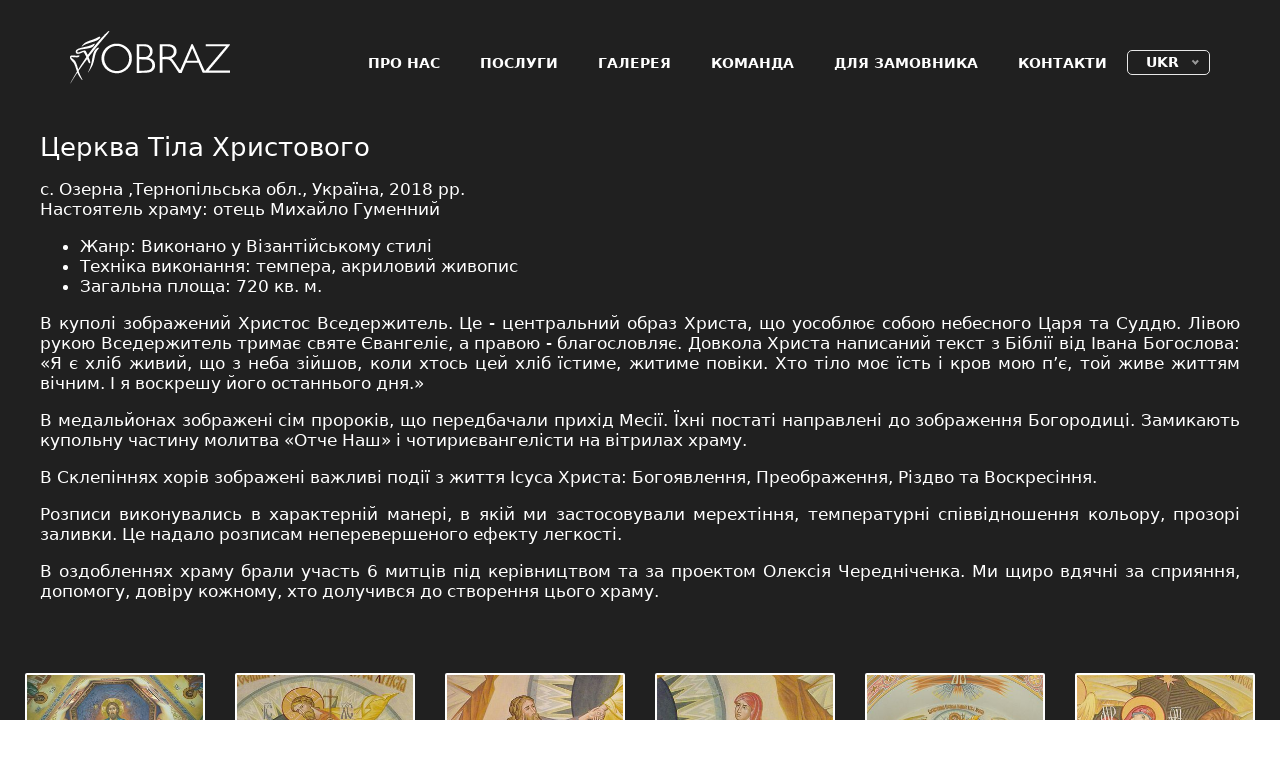

--- FILE ---
content_type: text/html; charset=UTF-8
request_url: https://sacral-art.com/galery/ozerna
body_size: 22096
content:
<!doctype html>
<html lang="en">
<head>
    <!-- Google Tag Manager -->
    <script>(function(w,d,s,l,i){w[l]=w[l]||[];w[l].push({'gtm.start':
                new Date().getTime(),event:'gtm.js'});var f=d.getElementsByTagName(s)[0],
            j=d.createElement(s),dl=l!='dataLayer'?'&l='+l:'';j.async=true;j.src=
            'https://www.googletagmanager.com/gtm.js?id='+i+dl;f.parentNode.insertBefore(j,f);
        })(window,document,'script','dataLayer','GTM-KQ4JZLC5');</script>
    <!-- End Google Tag Manager -->
    <base href="/">
        <meta charset="utf-8">
    <meta name='description' content='Озерна,Храм Тіла Христового,Розпис церков,церковний живопис,розпис храмів,художній розпис,майстри для розпису церкви,ікона,іконостас,церковне мистецтво,церковне малярство,розпис храму ціна,об’єднання іконописців,образ,художні роботи в церкві,розпис церков,об’єднання в ім’я Кипріяна,церковне мистецтво,Чередніченко Олексій, Іван Доброписець,Будз Михайло'>
<meta name='keywords' content='test1'>
<title>Храм Тіла Христового, село Озерна, Україна</title>

    <meta name="viewport" content="width=device-width, initial-scale=1">

    <!-- Facebook open graphs tags -->
    <meta property="og:locale" content="ua_UA"/>
    <meta property="og:locale:alternate" content="pl_PL" />
    <meta property="og:locale:alternate" content="en_US" />
    <meta property="og:type" content="website">
    <meta property="og:url" content="https://sacral-art.com">
    <meta property="og:site_name" content="sacral-art">
    <meta property="og:title" content="Decoration and painting of churches. Church art">
    <meta property="og:description"
          content="We are an association of icon painters in the name of St. Cyprian, Metropolitan of Kyiv ‘Obraz’. Our association brings together qualified artists working in the field of sacred art"/>
    <meta property="og:image" content="https://sacral-art.com/global/img/og-title.jpg">

    <meta name="apple-mobile-web-app-capable" content="yes">

    <!--    favicon-->
    <link rel="icon" href="https://sacral-art.com/favicon.ico" type="image/x-icon">
    <!--    favicon -end--->

    <link rel="stylesheet" href="global/bootstrap/css/bootstrap.min.css">
    <link rel="stylesheet" href="global/font-awesome/css/font-awesome.min.css">
    <link rel="stylesheet" href="global/owl/dist/assets/owl.theme.default.min.css">
    <link rel="stylesheet" href="global/owl/dist/assets/owl.carousel.min.css">
    <link rel="stylesheet" href="global/modal-video/css/modal-video.min.css">
    <link rel="stylesheet" href="global/jquery-nice-select/css/nice-select.css">
    <link rel="stylesheet" href="global/css/style.css?v2057">
    <!--        <link rel="stylesheet" href="global/css/style.css?v=2026">-->

    <link href="https://fonts.googleapis.com/css2?family=Raleway:wght@300&display=swap" rel="stylesheet">

    <script src="https://www.google.com/recaptcha/api.js" async defer></script>
    <!-- Google tag (gtag.js) -->
    <script async src="https://www.googletagmanager.com/gtag/js?id=UA-128963135-1"></script>
    <!-- Разметка JSON-LD, созданная Мастером разметки структурированных данных Google. -->
<script type="application/ld+json">
{
  "@context": "http://schema.org",
  "@type": "LocalBusiness",
  "name": "Оздоблення та розпис церков",
  "image": "https://sacral-art.com/global/media/portfolio/webp/2.webp",
  "telephone": "+380671176650",
  "email": "obraz.sakral@gmail.com",
  "address": {
    "@type": "PostalAddress",
    "streetAddress": "Вулиця : Жовківська 14",
    "addressLocality": "Львів",
    "postalCode": "79000"
  }
}
</script>
</head>
<body>
<!-- Google Tag Manager (noscript) -->
<noscript><iframe src="https://www.googletagmanager.com/ns.html?id=GTM-KQ4JZLC5"
                  height="0" width="0" style="display:none;visibility:hidden"></iframe></noscript>
<!-- End Google Tag Manager (noscript) -->
<div class="body">
    <div class="mobile-menu-icon ">
        <div id="nav-icon3">
            <span></span>
            <span></span>
            <span></span>
            <span></span>
        </div>
    </div>
    <section class="main-menu transparent main-menu--transparent">

        <a class="logo" href="https://sacral-art.com">
            <img style="transition: all .3s ease-in-out" width="160px" src='global/img/logo-obraz.svg' alt="">
        </a>
        <div class="nav">
            <nav class="navigation">
                <ul>
                    <li><a href="#about">про нас</a></li>
                    <li><a href="#servants">послуги</a></li>
                    <!--                <li><a href="/service">Услуги</a></li>-->
                    <li><a href="#galery">галерея</a></li>
                    <li><a href="#team-section">команда</a></li>
                    <li><a href="price">для замовника</a></li>
                    <li><a href="#contact">контакти</a></li>
                    <!--                <li><a href="/events">Мероприятия</a></li>-->
                </ul>
            </nav>
            <div class="lang">
                <select id="select_lanquage" class="changeLang">
    <option value="ua">UKR</option>
                                    <option  value="pl">POL</option>
                                <option  value="en">ENG</option>
                <!--    <option value="en" disabled>English</option>-->
    <!--    <option value="pl" disabled>Polish</option>-->
</select>            </div>
        </div>
    </section>

        




    <link rel="stylesheet" href="global/galery/dist/css/lg-fb-comment-box.min.css">
<link rel="stylesheet" href="global/galery/dist/css/lg-transitions.min.css">
<link rel="stylesheet" href="global/galery/dist/css/lightgallery.min.css">
<div style="background-color: #202020" class="demo-gallery">
                                        <div class="description_galery">
                    <div class="bl_desc">
                        <p>
    <h1>Церква Тіла Христового</h1>
    с. Озерна ,Тернопільська обл., Україна, 2018  рр.<br>
    Настоятель храму: отець Михайло Гуменний
    <ul>
        <li>Жанр: Виконано у Візантійському стилі</li>
        <li>Техніка виконання: темпера, акриловий живопис</li>
        <li>Загальна площа: 720 кв. м.</li>
    </ul>
<p>В куполі зображений Христос Вседержитель. Це - центральний образ Христа, що уособлює собою небесного Царя та Суддю. Лівою рукою Вседержитель тримає святе Євангеліє, а правою - благословляє. Довкола Христа написаний текст з Біблії від Івана Богослова: «Я є хліб живий, що з неба зійшов, коли хтось цей хліб їстиме, житиме повіки. Хто тіло моє їсть і кров мою п’є, той живе життям вічним. І я воскрешу його останнього дня.»</p>
    <p>В медальйонах зображені сім пророків, що передбачали прихід Месії. Їхні постаті направлені до зображення Богородиці. Замикають купольну частину молитва «Отче Наш» і чотириєвангелісти на вітрилах храму.</p>
    <p>В Склепіннях хорів зображені важливі події з життя Ісуса Христа: Богоявлення, Преображення, Різдво та Воскресіння.</p>
    <p>Розписи виконувались в характерній манері, в якій ми застосовували мерехтіння, температурні співвідношення кольору, прозорі заливки. Це надало розписам неперевершеного ефекту легкості.</p>
    <p> В оздобленнях храму брали участь 6 митців під керівництвом та за проектом Олексія Чередніченка. Ми щиро вдячні за сприяння, допомогу, довіру кожному, хто долучився до створення цього храму.</p>
</p>                    </div>
                </div>
                            <ul id="lightgallery" class="list-unstyled row">
                            <li class="col-xs-6 col-sm-4 col-md-3 col-6 col-lg-2"
                    data-src="global/media/media_galery/ozerna/1.jpg"
                    data-sub-html="<h4></h4><p></p>">
                    <a href="">
                        <img class="img-responsive"
                             src="global/media/media_galery/thumbnail/ozerna/1.jpg">
                    </a>
                </li>
                            <li class="col-xs-6 col-sm-4 col-md-3 col-6 col-lg-2"
                    data-src="global/media/media_galery/ozerna/1-1.jpg"
                    data-sub-html="<h4></h4><p></p>">
                    <a href="">
                        <img class="img-responsive"
                             src="global/media/media_galery/thumbnail/ozerna/1-1.jpg">
                    </a>
                </li>
                            <li class="col-xs-6 col-sm-4 col-md-3 col-6 col-lg-2"
                    data-src="global/media/media_galery/ozerna/1-2.jpg"
                    data-sub-html="<h4></h4><p></p>">
                    <a href="">
                        <img class="img-responsive"
                             src="global/media/media_galery/thumbnail/ozerna/1-2.jpg">
                    </a>
                </li>
                            <li class="col-xs-6 col-sm-4 col-md-3 col-6 col-lg-2"
                    data-src="global/media/media_galery/ozerna/1-3.jpg"
                    data-sub-html="<h4></h4><p></p>">
                    <a href="">
                        <img class="img-responsive"
                             src="global/media/media_galery/thumbnail/ozerna/1-3.jpg">
                    </a>
                </li>
                            <li class="col-xs-6 col-sm-4 col-md-3 col-6 col-lg-2"
                    data-src="global/media/media_galery/ozerna/2.jpg"
                    data-sub-html="<h4></h4><p></p>">
                    <a href="">
                        <img class="img-responsive"
                             src="global/media/media_galery/thumbnail/ozerna/2.jpg">
                    </a>
                </li>
                            <li class="col-xs-6 col-sm-4 col-md-3 col-6 col-lg-2"
                    data-src="global/media/media_galery/ozerna/3.jpg"
                    data-sub-html="<h4></h4><p></p>">
                    <a href="">
                        <img class="img-responsive"
                             src="global/media/media_galery/thumbnail/ozerna/3.jpg">
                    </a>
                </li>
                            <li class="col-xs-6 col-sm-4 col-md-3 col-6 col-lg-2"
                    data-src="global/media/media_galery/ozerna/3-1.jpg"
                    data-sub-html="<h4></h4><p></p>">
                    <a href="">
                        <img class="img-responsive"
                             src="global/media/media_galery/thumbnail/ozerna/3-1.jpg">
                    </a>
                </li>
                            <li class="col-xs-6 col-sm-4 col-md-3 col-6 col-lg-2"
                    data-src="global/media/media_galery/ozerna/3-2.jpg"
                    data-sub-html="<h4></h4><p></p>">
                    <a href="">
                        <img class="img-responsive"
                             src="global/media/media_galery/thumbnail/ozerna/3-2.jpg">
                    </a>
                </li>
                            <li class="col-xs-6 col-sm-4 col-md-3 col-6 col-lg-2"
                    data-src="global/media/media_galery/ozerna/4.jpg"
                    data-sub-html="<h4></h4><p></p>">
                    <a href="">
                        <img class="img-responsive"
                             src="global/media/media_galery/thumbnail/ozerna/4.jpg">
                    </a>
                </li>
                            <li class="col-xs-6 col-sm-4 col-md-3 col-6 col-lg-2"
                    data-src="global/media/media_galery/ozerna/5.jpg"
                    data-sub-html="<h4></h4><p></p>">
                    <a href="">
                        <img class="img-responsive"
                             src="global/media/media_galery/thumbnail/ozerna/5.jpg">
                    </a>
                </li>
                            <li class="col-xs-6 col-sm-4 col-md-3 col-6 col-lg-2"
                    data-src="global/media/media_galery/ozerna/7.jpg"
                    data-sub-html="<h4></h4><p></p>">
                    <a href="">
                        <img class="img-responsive"
                             src="global/media/media_galery/thumbnail/ozerna/7.jpg">
                    </a>
                </li>
                    </ul>
    </div>


    <footer class="main-footer">
        <section id="contact">
            <div class="container">
                <div class="row wow fadeInUp animated" style="visibility: visible;">

                    <div class="col-lg-4 col-md-4">
                        <div class="contact-about">
                            <h3>Контакти</h3>
                            <p>Щоб дізнатись більше або зробити замовлення і розрахувати його вартість, зв’яжіться з нами через дану форму. Заповніть її, будь ласка, та відправте нам. Протягом найближчого часу наш менеджер зконтактується з Вами через вказані контакти.</p>
                            <div class="social-links">
                                <a href="https://www.facebook.com/sacral.art" class="facebook"><i
                                            class="fa fa-facebook"></i></a>
                                <a href="https://www.instagram.com/obraz.sacral/?igshid=8z2ohm3jer2p" class="instagram"><i
                                            class="fa fa-instagram"></i></a>
                                <a href="https://www.youtube.com/channel/UCjfkrFWQF5MCQfwKNwl0E2Q" class="instagram"><i
                                            class="fa fa-youtube" aria-hidden="true"></i></a>
                            </div>
                        </div>
                    </div>

                    <div class="col-lg-3 col-md-4">
                        <div class="info">
                            <div>
                                <i class="fa fa-map-marker" aria-hidden="true"></i>
                                <p>
                                    <a href="https://www.google.com.ua/maps?sxsrf=ALeKk02Fs06Yn9LN1RUyKcRfgq8DcDG2UA:1609453429639&q=%D0%BB%D1%8C%D0%B2%D1%96%D0%B2&gs_lcp=[base64]&uact=5&um=1&ie=UTF-8&sa=X&ved=2ahUKEwiftNeiofntAhU8AhAIHVVmAuAQ_AUoAnoECAYQBA">Львів</a><br>Вулиця                                    :
                                    <a href="https://www.google.com.ua/maps/place/%D1%83%D0%BB.+%D0%96%D0%BE%D0%BB%D0%BA%D0%BE%D0%B2%D1%81%D0%BA%D0%B0%D1%8F,+14,+%D0%9B%D1%8C%D0%B2%D0%BE%D0%B2,+%D0%9B%D1%8C%D0%B2%D0%BE%D0%B2%D1%81%D0%BA%D0%B0%D1%8F+%D0%BE%D0%B1%D0%BB%D0%B0%D1%81%D1%82%D1%8C,+79000/@49.8553598,24.0330335,17z/data=!3m1!4b1!4m5!3m4!1s0x473add0586c0270b:0x6c09e8ac40a51636!8m2!3d49.8553564!4d24.0352222">Жовківська                                        14,79000</a></p>
                            </div>

                            <div>
                                <i class="fa fa-envelope-o" aria-hidden="true"></i>
                                <p>obraz.sakral@gmail.com</p>
                            </div>

                            <div>
                                <i class="fa fa-phone" aria-hidden="true"></i>
                                <p><a style="color: white; border-bottom: dashed 1px white;" href="tel:+380671176650">+380671176650</a>
                                </p>
                            </div>
                        </div>
                    </div>

                    <div class="col-lg-5 col-md-8">
                        <div class="form" id="contact">
                            <form data-toggle="validator" action="contact/send" method="post" role="form"
                                  class="php-email-form">
                                <div class="form-row">
                                    <div class="form-group col-lg-6">
                                        <input type="text"
                                               value=""
                                               name="name" required class="form-control" id="name"
                                               placeholder="Ваше імя"
                                               data-rule="minlen:4"
                                               data-msg="Please enter at least 4 chars">
                                        <div class="validate"></div>
                                    </div>
                                    <div class="form-group col-lg-6">
                                        <input type="email"
                                               value=""
                                               class="form-control" required name="email" id="email"
                                               placeholder="Ваш Email"
                                               data-rule="email"
                                               data-msg="Please enter a valid email">
                                        <div class="validate"></div>
                                    </div>
                                </div>
                                <div class="form-group">
                                    <input type="text" class="form-control"
                                           value=""
                                           name="subject" id="subject"
                                           placeholder="Тема"
                                           data-rule="minlen:4"
                                           data-msg="Please enter at least 8 chars of subject">
                                    <div class="validate"></div>
                                </div>
                                <div class="form-group">
                                    <textarea class="form-control" required name="message" rows="5" data-rule="required"
                                              data-msg="Please write something for us"
                                              placeholder="Повідомлення"></textarea>
                                    <div class="validate"></div>
                                </div>
                                <div class="form-group">
                                    <div data-theme="dark" class="g-recaptcha"
                                         data-sitekey="6Lev5iIaAAAAAKBAUcN9JMCiN1sUKApJDCS6rmho"></div>
                                </div>
                                <div class="text-center">
                                    <button type="submit"
                                            title="Send Message">Відправити</button>
                                </div>
                            </form>
                        </div>
                                            </div>

                </div>

            </div>
            <div class="footer-info" style="padding-left: 10px">
                <p style="text-align: left;margin: 0;padding-left: 10px">
                <p>© 2026</p>
<!--                <p>--><!--: <a href="https://vitaliipyrih.site/"><a href="#">p</a></a></p>-->

            </div>
        </section>
    </footer>

    <!-- Project Holder -->
    <div class="project"></div>

</div> <!-- end.body -->
<script src="https://code.jquery.com/jquery-3.5.1.min.js"
        integrity="sha256-9/aliU8dGd2tb6OSsuzixeV4y/faTqgFtohetphbbj0=" crossorigin="anonymous"></script>
<script src="global/js/scripts.js?v2024.0"></script>
<script src="global/js/all.min.js"></script>
<script src="global/owl/dist/owl.carousel.min.js"></script>
<script src="global/modal-video/js/jquery-modal-video.min.js"></script>
<script src="global/jquery-nice-select/js/jquery.nice-select.min.js"></script>
<script>
    $(document).ready(function () {
        $('#select_lanquage').niceSelect();
    });
</script>
<script>
    $(".js-video-button").modalVideo({
        youtube: {
            controls: 0,
            nocookie: true
        }
    });
</script>
    <script src="global/galery/dist/js/lightgallery-all.min.js"></script><script>$('#lightgallery').lightGallery();</script></body>
</html>


--- FILE ---
content_type: text/html; charset=utf-8
request_url: https://www.google.com/recaptcha/api2/anchor?ar=1&k=6Lev5iIaAAAAAKBAUcN9JMCiN1sUKApJDCS6rmho&co=aHR0cHM6Ly9zYWNyYWwtYXJ0LmNvbTo0NDM.&hl=en&v=PoyoqOPhxBO7pBk68S4YbpHZ&theme=dark&size=normal&anchor-ms=20000&execute-ms=30000&cb=ynpkg4q07b5p
body_size: 50267
content:
<!DOCTYPE HTML><html dir="ltr" lang="en"><head><meta http-equiv="Content-Type" content="text/html; charset=UTF-8">
<meta http-equiv="X-UA-Compatible" content="IE=edge">
<title>reCAPTCHA</title>
<style type="text/css">
/* cyrillic-ext */
@font-face {
  font-family: 'Roboto';
  font-style: normal;
  font-weight: 400;
  font-stretch: 100%;
  src: url(//fonts.gstatic.com/s/roboto/v48/KFO7CnqEu92Fr1ME7kSn66aGLdTylUAMa3GUBHMdazTgWw.woff2) format('woff2');
  unicode-range: U+0460-052F, U+1C80-1C8A, U+20B4, U+2DE0-2DFF, U+A640-A69F, U+FE2E-FE2F;
}
/* cyrillic */
@font-face {
  font-family: 'Roboto';
  font-style: normal;
  font-weight: 400;
  font-stretch: 100%;
  src: url(//fonts.gstatic.com/s/roboto/v48/KFO7CnqEu92Fr1ME7kSn66aGLdTylUAMa3iUBHMdazTgWw.woff2) format('woff2');
  unicode-range: U+0301, U+0400-045F, U+0490-0491, U+04B0-04B1, U+2116;
}
/* greek-ext */
@font-face {
  font-family: 'Roboto';
  font-style: normal;
  font-weight: 400;
  font-stretch: 100%;
  src: url(//fonts.gstatic.com/s/roboto/v48/KFO7CnqEu92Fr1ME7kSn66aGLdTylUAMa3CUBHMdazTgWw.woff2) format('woff2');
  unicode-range: U+1F00-1FFF;
}
/* greek */
@font-face {
  font-family: 'Roboto';
  font-style: normal;
  font-weight: 400;
  font-stretch: 100%;
  src: url(//fonts.gstatic.com/s/roboto/v48/KFO7CnqEu92Fr1ME7kSn66aGLdTylUAMa3-UBHMdazTgWw.woff2) format('woff2');
  unicode-range: U+0370-0377, U+037A-037F, U+0384-038A, U+038C, U+038E-03A1, U+03A3-03FF;
}
/* math */
@font-face {
  font-family: 'Roboto';
  font-style: normal;
  font-weight: 400;
  font-stretch: 100%;
  src: url(//fonts.gstatic.com/s/roboto/v48/KFO7CnqEu92Fr1ME7kSn66aGLdTylUAMawCUBHMdazTgWw.woff2) format('woff2');
  unicode-range: U+0302-0303, U+0305, U+0307-0308, U+0310, U+0312, U+0315, U+031A, U+0326-0327, U+032C, U+032F-0330, U+0332-0333, U+0338, U+033A, U+0346, U+034D, U+0391-03A1, U+03A3-03A9, U+03B1-03C9, U+03D1, U+03D5-03D6, U+03F0-03F1, U+03F4-03F5, U+2016-2017, U+2034-2038, U+203C, U+2040, U+2043, U+2047, U+2050, U+2057, U+205F, U+2070-2071, U+2074-208E, U+2090-209C, U+20D0-20DC, U+20E1, U+20E5-20EF, U+2100-2112, U+2114-2115, U+2117-2121, U+2123-214F, U+2190, U+2192, U+2194-21AE, U+21B0-21E5, U+21F1-21F2, U+21F4-2211, U+2213-2214, U+2216-22FF, U+2308-230B, U+2310, U+2319, U+231C-2321, U+2336-237A, U+237C, U+2395, U+239B-23B7, U+23D0, U+23DC-23E1, U+2474-2475, U+25AF, U+25B3, U+25B7, U+25BD, U+25C1, U+25CA, U+25CC, U+25FB, U+266D-266F, U+27C0-27FF, U+2900-2AFF, U+2B0E-2B11, U+2B30-2B4C, U+2BFE, U+3030, U+FF5B, U+FF5D, U+1D400-1D7FF, U+1EE00-1EEFF;
}
/* symbols */
@font-face {
  font-family: 'Roboto';
  font-style: normal;
  font-weight: 400;
  font-stretch: 100%;
  src: url(//fonts.gstatic.com/s/roboto/v48/KFO7CnqEu92Fr1ME7kSn66aGLdTylUAMaxKUBHMdazTgWw.woff2) format('woff2');
  unicode-range: U+0001-000C, U+000E-001F, U+007F-009F, U+20DD-20E0, U+20E2-20E4, U+2150-218F, U+2190, U+2192, U+2194-2199, U+21AF, U+21E6-21F0, U+21F3, U+2218-2219, U+2299, U+22C4-22C6, U+2300-243F, U+2440-244A, U+2460-24FF, U+25A0-27BF, U+2800-28FF, U+2921-2922, U+2981, U+29BF, U+29EB, U+2B00-2BFF, U+4DC0-4DFF, U+FFF9-FFFB, U+10140-1018E, U+10190-1019C, U+101A0, U+101D0-101FD, U+102E0-102FB, U+10E60-10E7E, U+1D2C0-1D2D3, U+1D2E0-1D37F, U+1F000-1F0FF, U+1F100-1F1AD, U+1F1E6-1F1FF, U+1F30D-1F30F, U+1F315, U+1F31C, U+1F31E, U+1F320-1F32C, U+1F336, U+1F378, U+1F37D, U+1F382, U+1F393-1F39F, U+1F3A7-1F3A8, U+1F3AC-1F3AF, U+1F3C2, U+1F3C4-1F3C6, U+1F3CA-1F3CE, U+1F3D4-1F3E0, U+1F3ED, U+1F3F1-1F3F3, U+1F3F5-1F3F7, U+1F408, U+1F415, U+1F41F, U+1F426, U+1F43F, U+1F441-1F442, U+1F444, U+1F446-1F449, U+1F44C-1F44E, U+1F453, U+1F46A, U+1F47D, U+1F4A3, U+1F4B0, U+1F4B3, U+1F4B9, U+1F4BB, U+1F4BF, U+1F4C8-1F4CB, U+1F4D6, U+1F4DA, U+1F4DF, U+1F4E3-1F4E6, U+1F4EA-1F4ED, U+1F4F7, U+1F4F9-1F4FB, U+1F4FD-1F4FE, U+1F503, U+1F507-1F50B, U+1F50D, U+1F512-1F513, U+1F53E-1F54A, U+1F54F-1F5FA, U+1F610, U+1F650-1F67F, U+1F687, U+1F68D, U+1F691, U+1F694, U+1F698, U+1F6AD, U+1F6B2, U+1F6B9-1F6BA, U+1F6BC, U+1F6C6-1F6CF, U+1F6D3-1F6D7, U+1F6E0-1F6EA, U+1F6F0-1F6F3, U+1F6F7-1F6FC, U+1F700-1F7FF, U+1F800-1F80B, U+1F810-1F847, U+1F850-1F859, U+1F860-1F887, U+1F890-1F8AD, U+1F8B0-1F8BB, U+1F8C0-1F8C1, U+1F900-1F90B, U+1F93B, U+1F946, U+1F984, U+1F996, U+1F9E9, U+1FA00-1FA6F, U+1FA70-1FA7C, U+1FA80-1FA89, U+1FA8F-1FAC6, U+1FACE-1FADC, U+1FADF-1FAE9, U+1FAF0-1FAF8, U+1FB00-1FBFF;
}
/* vietnamese */
@font-face {
  font-family: 'Roboto';
  font-style: normal;
  font-weight: 400;
  font-stretch: 100%;
  src: url(//fonts.gstatic.com/s/roboto/v48/KFO7CnqEu92Fr1ME7kSn66aGLdTylUAMa3OUBHMdazTgWw.woff2) format('woff2');
  unicode-range: U+0102-0103, U+0110-0111, U+0128-0129, U+0168-0169, U+01A0-01A1, U+01AF-01B0, U+0300-0301, U+0303-0304, U+0308-0309, U+0323, U+0329, U+1EA0-1EF9, U+20AB;
}
/* latin-ext */
@font-face {
  font-family: 'Roboto';
  font-style: normal;
  font-weight: 400;
  font-stretch: 100%;
  src: url(//fonts.gstatic.com/s/roboto/v48/KFO7CnqEu92Fr1ME7kSn66aGLdTylUAMa3KUBHMdazTgWw.woff2) format('woff2');
  unicode-range: U+0100-02BA, U+02BD-02C5, U+02C7-02CC, U+02CE-02D7, U+02DD-02FF, U+0304, U+0308, U+0329, U+1D00-1DBF, U+1E00-1E9F, U+1EF2-1EFF, U+2020, U+20A0-20AB, U+20AD-20C0, U+2113, U+2C60-2C7F, U+A720-A7FF;
}
/* latin */
@font-face {
  font-family: 'Roboto';
  font-style: normal;
  font-weight: 400;
  font-stretch: 100%;
  src: url(//fonts.gstatic.com/s/roboto/v48/KFO7CnqEu92Fr1ME7kSn66aGLdTylUAMa3yUBHMdazQ.woff2) format('woff2');
  unicode-range: U+0000-00FF, U+0131, U+0152-0153, U+02BB-02BC, U+02C6, U+02DA, U+02DC, U+0304, U+0308, U+0329, U+2000-206F, U+20AC, U+2122, U+2191, U+2193, U+2212, U+2215, U+FEFF, U+FFFD;
}
/* cyrillic-ext */
@font-face {
  font-family: 'Roboto';
  font-style: normal;
  font-weight: 500;
  font-stretch: 100%;
  src: url(//fonts.gstatic.com/s/roboto/v48/KFO7CnqEu92Fr1ME7kSn66aGLdTylUAMa3GUBHMdazTgWw.woff2) format('woff2');
  unicode-range: U+0460-052F, U+1C80-1C8A, U+20B4, U+2DE0-2DFF, U+A640-A69F, U+FE2E-FE2F;
}
/* cyrillic */
@font-face {
  font-family: 'Roboto';
  font-style: normal;
  font-weight: 500;
  font-stretch: 100%;
  src: url(//fonts.gstatic.com/s/roboto/v48/KFO7CnqEu92Fr1ME7kSn66aGLdTylUAMa3iUBHMdazTgWw.woff2) format('woff2');
  unicode-range: U+0301, U+0400-045F, U+0490-0491, U+04B0-04B1, U+2116;
}
/* greek-ext */
@font-face {
  font-family: 'Roboto';
  font-style: normal;
  font-weight: 500;
  font-stretch: 100%;
  src: url(//fonts.gstatic.com/s/roboto/v48/KFO7CnqEu92Fr1ME7kSn66aGLdTylUAMa3CUBHMdazTgWw.woff2) format('woff2');
  unicode-range: U+1F00-1FFF;
}
/* greek */
@font-face {
  font-family: 'Roboto';
  font-style: normal;
  font-weight: 500;
  font-stretch: 100%;
  src: url(//fonts.gstatic.com/s/roboto/v48/KFO7CnqEu92Fr1ME7kSn66aGLdTylUAMa3-UBHMdazTgWw.woff2) format('woff2');
  unicode-range: U+0370-0377, U+037A-037F, U+0384-038A, U+038C, U+038E-03A1, U+03A3-03FF;
}
/* math */
@font-face {
  font-family: 'Roboto';
  font-style: normal;
  font-weight: 500;
  font-stretch: 100%;
  src: url(//fonts.gstatic.com/s/roboto/v48/KFO7CnqEu92Fr1ME7kSn66aGLdTylUAMawCUBHMdazTgWw.woff2) format('woff2');
  unicode-range: U+0302-0303, U+0305, U+0307-0308, U+0310, U+0312, U+0315, U+031A, U+0326-0327, U+032C, U+032F-0330, U+0332-0333, U+0338, U+033A, U+0346, U+034D, U+0391-03A1, U+03A3-03A9, U+03B1-03C9, U+03D1, U+03D5-03D6, U+03F0-03F1, U+03F4-03F5, U+2016-2017, U+2034-2038, U+203C, U+2040, U+2043, U+2047, U+2050, U+2057, U+205F, U+2070-2071, U+2074-208E, U+2090-209C, U+20D0-20DC, U+20E1, U+20E5-20EF, U+2100-2112, U+2114-2115, U+2117-2121, U+2123-214F, U+2190, U+2192, U+2194-21AE, U+21B0-21E5, U+21F1-21F2, U+21F4-2211, U+2213-2214, U+2216-22FF, U+2308-230B, U+2310, U+2319, U+231C-2321, U+2336-237A, U+237C, U+2395, U+239B-23B7, U+23D0, U+23DC-23E1, U+2474-2475, U+25AF, U+25B3, U+25B7, U+25BD, U+25C1, U+25CA, U+25CC, U+25FB, U+266D-266F, U+27C0-27FF, U+2900-2AFF, U+2B0E-2B11, U+2B30-2B4C, U+2BFE, U+3030, U+FF5B, U+FF5D, U+1D400-1D7FF, U+1EE00-1EEFF;
}
/* symbols */
@font-face {
  font-family: 'Roboto';
  font-style: normal;
  font-weight: 500;
  font-stretch: 100%;
  src: url(//fonts.gstatic.com/s/roboto/v48/KFO7CnqEu92Fr1ME7kSn66aGLdTylUAMaxKUBHMdazTgWw.woff2) format('woff2');
  unicode-range: U+0001-000C, U+000E-001F, U+007F-009F, U+20DD-20E0, U+20E2-20E4, U+2150-218F, U+2190, U+2192, U+2194-2199, U+21AF, U+21E6-21F0, U+21F3, U+2218-2219, U+2299, U+22C4-22C6, U+2300-243F, U+2440-244A, U+2460-24FF, U+25A0-27BF, U+2800-28FF, U+2921-2922, U+2981, U+29BF, U+29EB, U+2B00-2BFF, U+4DC0-4DFF, U+FFF9-FFFB, U+10140-1018E, U+10190-1019C, U+101A0, U+101D0-101FD, U+102E0-102FB, U+10E60-10E7E, U+1D2C0-1D2D3, U+1D2E0-1D37F, U+1F000-1F0FF, U+1F100-1F1AD, U+1F1E6-1F1FF, U+1F30D-1F30F, U+1F315, U+1F31C, U+1F31E, U+1F320-1F32C, U+1F336, U+1F378, U+1F37D, U+1F382, U+1F393-1F39F, U+1F3A7-1F3A8, U+1F3AC-1F3AF, U+1F3C2, U+1F3C4-1F3C6, U+1F3CA-1F3CE, U+1F3D4-1F3E0, U+1F3ED, U+1F3F1-1F3F3, U+1F3F5-1F3F7, U+1F408, U+1F415, U+1F41F, U+1F426, U+1F43F, U+1F441-1F442, U+1F444, U+1F446-1F449, U+1F44C-1F44E, U+1F453, U+1F46A, U+1F47D, U+1F4A3, U+1F4B0, U+1F4B3, U+1F4B9, U+1F4BB, U+1F4BF, U+1F4C8-1F4CB, U+1F4D6, U+1F4DA, U+1F4DF, U+1F4E3-1F4E6, U+1F4EA-1F4ED, U+1F4F7, U+1F4F9-1F4FB, U+1F4FD-1F4FE, U+1F503, U+1F507-1F50B, U+1F50D, U+1F512-1F513, U+1F53E-1F54A, U+1F54F-1F5FA, U+1F610, U+1F650-1F67F, U+1F687, U+1F68D, U+1F691, U+1F694, U+1F698, U+1F6AD, U+1F6B2, U+1F6B9-1F6BA, U+1F6BC, U+1F6C6-1F6CF, U+1F6D3-1F6D7, U+1F6E0-1F6EA, U+1F6F0-1F6F3, U+1F6F7-1F6FC, U+1F700-1F7FF, U+1F800-1F80B, U+1F810-1F847, U+1F850-1F859, U+1F860-1F887, U+1F890-1F8AD, U+1F8B0-1F8BB, U+1F8C0-1F8C1, U+1F900-1F90B, U+1F93B, U+1F946, U+1F984, U+1F996, U+1F9E9, U+1FA00-1FA6F, U+1FA70-1FA7C, U+1FA80-1FA89, U+1FA8F-1FAC6, U+1FACE-1FADC, U+1FADF-1FAE9, U+1FAF0-1FAF8, U+1FB00-1FBFF;
}
/* vietnamese */
@font-face {
  font-family: 'Roboto';
  font-style: normal;
  font-weight: 500;
  font-stretch: 100%;
  src: url(//fonts.gstatic.com/s/roboto/v48/KFO7CnqEu92Fr1ME7kSn66aGLdTylUAMa3OUBHMdazTgWw.woff2) format('woff2');
  unicode-range: U+0102-0103, U+0110-0111, U+0128-0129, U+0168-0169, U+01A0-01A1, U+01AF-01B0, U+0300-0301, U+0303-0304, U+0308-0309, U+0323, U+0329, U+1EA0-1EF9, U+20AB;
}
/* latin-ext */
@font-face {
  font-family: 'Roboto';
  font-style: normal;
  font-weight: 500;
  font-stretch: 100%;
  src: url(//fonts.gstatic.com/s/roboto/v48/KFO7CnqEu92Fr1ME7kSn66aGLdTylUAMa3KUBHMdazTgWw.woff2) format('woff2');
  unicode-range: U+0100-02BA, U+02BD-02C5, U+02C7-02CC, U+02CE-02D7, U+02DD-02FF, U+0304, U+0308, U+0329, U+1D00-1DBF, U+1E00-1E9F, U+1EF2-1EFF, U+2020, U+20A0-20AB, U+20AD-20C0, U+2113, U+2C60-2C7F, U+A720-A7FF;
}
/* latin */
@font-face {
  font-family: 'Roboto';
  font-style: normal;
  font-weight: 500;
  font-stretch: 100%;
  src: url(//fonts.gstatic.com/s/roboto/v48/KFO7CnqEu92Fr1ME7kSn66aGLdTylUAMa3yUBHMdazQ.woff2) format('woff2');
  unicode-range: U+0000-00FF, U+0131, U+0152-0153, U+02BB-02BC, U+02C6, U+02DA, U+02DC, U+0304, U+0308, U+0329, U+2000-206F, U+20AC, U+2122, U+2191, U+2193, U+2212, U+2215, U+FEFF, U+FFFD;
}
/* cyrillic-ext */
@font-face {
  font-family: 'Roboto';
  font-style: normal;
  font-weight: 900;
  font-stretch: 100%;
  src: url(//fonts.gstatic.com/s/roboto/v48/KFO7CnqEu92Fr1ME7kSn66aGLdTylUAMa3GUBHMdazTgWw.woff2) format('woff2');
  unicode-range: U+0460-052F, U+1C80-1C8A, U+20B4, U+2DE0-2DFF, U+A640-A69F, U+FE2E-FE2F;
}
/* cyrillic */
@font-face {
  font-family: 'Roboto';
  font-style: normal;
  font-weight: 900;
  font-stretch: 100%;
  src: url(//fonts.gstatic.com/s/roboto/v48/KFO7CnqEu92Fr1ME7kSn66aGLdTylUAMa3iUBHMdazTgWw.woff2) format('woff2');
  unicode-range: U+0301, U+0400-045F, U+0490-0491, U+04B0-04B1, U+2116;
}
/* greek-ext */
@font-face {
  font-family: 'Roboto';
  font-style: normal;
  font-weight: 900;
  font-stretch: 100%;
  src: url(//fonts.gstatic.com/s/roboto/v48/KFO7CnqEu92Fr1ME7kSn66aGLdTylUAMa3CUBHMdazTgWw.woff2) format('woff2');
  unicode-range: U+1F00-1FFF;
}
/* greek */
@font-face {
  font-family: 'Roboto';
  font-style: normal;
  font-weight: 900;
  font-stretch: 100%;
  src: url(//fonts.gstatic.com/s/roboto/v48/KFO7CnqEu92Fr1ME7kSn66aGLdTylUAMa3-UBHMdazTgWw.woff2) format('woff2');
  unicode-range: U+0370-0377, U+037A-037F, U+0384-038A, U+038C, U+038E-03A1, U+03A3-03FF;
}
/* math */
@font-face {
  font-family: 'Roboto';
  font-style: normal;
  font-weight: 900;
  font-stretch: 100%;
  src: url(//fonts.gstatic.com/s/roboto/v48/KFO7CnqEu92Fr1ME7kSn66aGLdTylUAMawCUBHMdazTgWw.woff2) format('woff2');
  unicode-range: U+0302-0303, U+0305, U+0307-0308, U+0310, U+0312, U+0315, U+031A, U+0326-0327, U+032C, U+032F-0330, U+0332-0333, U+0338, U+033A, U+0346, U+034D, U+0391-03A1, U+03A3-03A9, U+03B1-03C9, U+03D1, U+03D5-03D6, U+03F0-03F1, U+03F4-03F5, U+2016-2017, U+2034-2038, U+203C, U+2040, U+2043, U+2047, U+2050, U+2057, U+205F, U+2070-2071, U+2074-208E, U+2090-209C, U+20D0-20DC, U+20E1, U+20E5-20EF, U+2100-2112, U+2114-2115, U+2117-2121, U+2123-214F, U+2190, U+2192, U+2194-21AE, U+21B0-21E5, U+21F1-21F2, U+21F4-2211, U+2213-2214, U+2216-22FF, U+2308-230B, U+2310, U+2319, U+231C-2321, U+2336-237A, U+237C, U+2395, U+239B-23B7, U+23D0, U+23DC-23E1, U+2474-2475, U+25AF, U+25B3, U+25B7, U+25BD, U+25C1, U+25CA, U+25CC, U+25FB, U+266D-266F, U+27C0-27FF, U+2900-2AFF, U+2B0E-2B11, U+2B30-2B4C, U+2BFE, U+3030, U+FF5B, U+FF5D, U+1D400-1D7FF, U+1EE00-1EEFF;
}
/* symbols */
@font-face {
  font-family: 'Roboto';
  font-style: normal;
  font-weight: 900;
  font-stretch: 100%;
  src: url(//fonts.gstatic.com/s/roboto/v48/KFO7CnqEu92Fr1ME7kSn66aGLdTylUAMaxKUBHMdazTgWw.woff2) format('woff2');
  unicode-range: U+0001-000C, U+000E-001F, U+007F-009F, U+20DD-20E0, U+20E2-20E4, U+2150-218F, U+2190, U+2192, U+2194-2199, U+21AF, U+21E6-21F0, U+21F3, U+2218-2219, U+2299, U+22C4-22C6, U+2300-243F, U+2440-244A, U+2460-24FF, U+25A0-27BF, U+2800-28FF, U+2921-2922, U+2981, U+29BF, U+29EB, U+2B00-2BFF, U+4DC0-4DFF, U+FFF9-FFFB, U+10140-1018E, U+10190-1019C, U+101A0, U+101D0-101FD, U+102E0-102FB, U+10E60-10E7E, U+1D2C0-1D2D3, U+1D2E0-1D37F, U+1F000-1F0FF, U+1F100-1F1AD, U+1F1E6-1F1FF, U+1F30D-1F30F, U+1F315, U+1F31C, U+1F31E, U+1F320-1F32C, U+1F336, U+1F378, U+1F37D, U+1F382, U+1F393-1F39F, U+1F3A7-1F3A8, U+1F3AC-1F3AF, U+1F3C2, U+1F3C4-1F3C6, U+1F3CA-1F3CE, U+1F3D4-1F3E0, U+1F3ED, U+1F3F1-1F3F3, U+1F3F5-1F3F7, U+1F408, U+1F415, U+1F41F, U+1F426, U+1F43F, U+1F441-1F442, U+1F444, U+1F446-1F449, U+1F44C-1F44E, U+1F453, U+1F46A, U+1F47D, U+1F4A3, U+1F4B0, U+1F4B3, U+1F4B9, U+1F4BB, U+1F4BF, U+1F4C8-1F4CB, U+1F4D6, U+1F4DA, U+1F4DF, U+1F4E3-1F4E6, U+1F4EA-1F4ED, U+1F4F7, U+1F4F9-1F4FB, U+1F4FD-1F4FE, U+1F503, U+1F507-1F50B, U+1F50D, U+1F512-1F513, U+1F53E-1F54A, U+1F54F-1F5FA, U+1F610, U+1F650-1F67F, U+1F687, U+1F68D, U+1F691, U+1F694, U+1F698, U+1F6AD, U+1F6B2, U+1F6B9-1F6BA, U+1F6BC, U+1F6C6-1F6CF, U+1F6D3-1F6D7, U+1F6E0-1F6EA, U+1F6F0-1F6F3, U+1F6F7-1F6FC, U+1F700-1F7FF, U+1F800-1F80B, U+1F810-1F847, U+1F850-1F859, U+1F860-1F887, U+1F890-1F8AD, U+1F8B0-1F8BB, U+1F8C0-1F8C1, U+1F900-1F90B, U+1F93B, U+1F946, U+1F984, U+1F996, U+1F9E9, U+1FA00-1FA6F, U+1FA70-1FA7C, U+1FA80-1FA89, U+1FA8F-1FAC6, U+1FACE-1FADC, U+1FADF-1FAE9, U+1FAF0-1FAF8, U+1FB00-1FBFF;
}
/* vietnamese */
@font-face {
  font-family: 'Roboto';
  font-style: normal;
  font-weight: 900;
  font-stretch: 100%;
  src: url(//fonts.gstatic.com/s/roboto/v48/KFO7CnqEu92Fr1ME7kSn66aGLdTylUAMa3OUBHMdazTgWw.woff2) format('woff2');
  unicode-range: U+0102-0103, U+0110-0111, U+0128-0129, U+0168-0169, U+01A0-01A1, U+01AF-01B0, U+0300-0301, U+0303-0304, U+0308-0309, U+0323, U+0329, U+1EA0-1EF9, U+20AB;
}
/* latin-ext */
@font-face {
  font-family: 'Roboto';
  font-style: normal;
  font-weight: 900;
  font-stretch: 100%;
  src: url(//fonts.gstatic.com/s/roboto/v48/KFO7CnqEu92Fr1ME7kSn66aGLdTylUAMa3KUBHMdazTgWw.woff2) format('woff2');
  unicode-range: U+0100-02BA, U+02BD-02C5, U+02C7-02CC, U+02CE-02D7, U+02DD-02FF, U+0304, U+0308, U+0329, U+1D00-1DBF, U+1E00-1E9F, U+1EF2-1EFF, U+2020, U+20A0-20AB, U+20AD-20C0, U+2113, U+2C60-2C7F, U+A720-A7FF;
}
/* latin */
@font-face {
  font-family: 'Roboto';
  font-style: normal;
  font-weight: 900;
  font-stretch: 100%;
  src: url(//fonts.gstatic.com/s/roboto/v48/KFO7CnqEu92Fr1ME7kSn66aGLdTylUAMa3yUBHMdazQ.woff2) format('woff2');
  unicode-range: U+0000-00FF, U+0131, U+0152-0153, U+02BB-02BC, U+02C6, U+02DA, U+02DC, U+0304, U+0308, U+0329, U+2000-206F, U+20AC, U+2122, U+2191, U+2193, U+2212, U+2215, U+FEFF, U+FFFD;
}

</style>
<link rel="stylesheet" type="text/css" href="https://www.gstatic.com/recaptcha/releases/PoyoqOPhxBO7pBk68S4YbpHZ/styles__ltr.css">
<script nonce="d75cglc77k6jclMRcKciPg" type="text/javascript">window['__recaptcha_api'] = 'https://www.google.com/recaptcha/api2/';</script>
<script type="text/javascript" src="https://www.gstatic.com/recaptcha/releases/PoyoqOPhxBO7pBk68S4YbpHZ/recaptcha__en.js" nonce="d75cglc77k6jclMRcKciPg">
      
    </script></head>
<body><div id="rc-anchor-alert" class="rc-anchor-alert"></div>
<input type="hidden" id="recaptcha-token" value="[base64]">
<script type="text/javascript" nonce="d75cglc77k6jclMRcKciPg">
      recaptcha.anchor.Main.init("[\x22ainput\x22,[\x22bgdata\x22,\x22\x22,\[base64]/[base64]/[base64]/bmV3IHJbeF0oY1swXSk6RT09Mj9uZXcgclt4XShjWzBdLGNbMV0pOkU9PTM/bmV3IHJbeF0oY1swXSxjWzFdLGNbMl0pOkU9PTQ/[base64]/[base64]/[base64]/[base64]/[base64]/[base64]/[base64]/[base64]\x22,\[base64]\x22,\x22TcOww7XCicO7FsOdwrnCiF82G8OCN1TChGUyw6bDqzXCpXk9f8O2w4UCw4rCsFNtOCXDlsKmw64hEMKSw7LDr8OdWMOswqoYcS7Co1bDiRdGw5TCon9wQcKNJ0TDqQ9/w4BlesK3F8K0OcKpYloMwrs2wpN/[base64]/CqsKaC8KMwp3Do8OPw4YYw77DrMO2wqpoHCoxwrvDnMOnTUrDj8O8TcOcwr80UMOkaVNZXybDm8K7ZMK0wqfCkMOpYG/CgRbDv2nCpwZIX8OAA8OBwozDj8OVwr9ewqp5XHhuDcOUwo0RK8OhSwPCu8KEbkLDsDcHVF5ONVzCnMK0wpQvNDbCicKCWG7Djg/CvMKOw4N1DsORwq7Ck8K0RMONFWbDs8KMwpM7wrnCicKdw6fDukLCklw5w5kFwqUtw5XCi8KgwpfDocOJbMK1LsO8w5FOwqTDvsKYwoVOw6zCng9eMsKRL8OaZXTCp8KmH1/ClMO0w4cQw4Jnw4MFJ8OTZMKqw4kKw5vCtHHDisKnwrbCmMO1Gzogw5IAf8K7asKffMK+dMOqfB3CtxM8wqPDjMOJwpfCpFZoecK5TUgNSMOVw65EwrZmO3jDlRRTw5tlw5PCmsKuw6cWA8OrwrHCl8O/EkvCocKvw6cCw5xew6Q0IMKkw5FHw4N/LDnDux7CisKVw6Utw7MCw53Cj8KSH8KbXzXDqMOCFsOOGXrCmsKeNBDDtl5kfRPDnzvDu1kwUcOFGcKLwqPDssK0WcK0wro7w5gQUmEpwoshw5DCg8OBYsKLw6sCwrY9GMK3wqXCjcOjwp0SHcKsw55mwp3CsmjCtsO5w4vCocK/[base64]/[base64]/f8KYU8Klwp9kwoscw5F+wpfDn8KuIMOLfMKEwojDi2nDtGElw6PCg8KuL8OqcMOVbcO/Z8OAIsK1RcOafS9/HcOfDT1HP3EXwotAG8OVw43CicOUwrvDhGbCggvDt8ObecKwVUNCwrEUPh5NJcKpw5MFB8OSw4bCkcOmGwI+WMKmwoHCi3pHwq3CpivCkgABw6pPOCsqw7PDrmd/Wj7CvGxbw5vCnRzCu1M1w55DOMO5wp7DrTTDjMKTw5sTwq/CrRdhwoBlcsOVWsKtZcKrVkPDvBllJwsgEcOkKQAPw5/ChmnDocK9w7LCm8K/TR93w7Ibw4txQFAzwrbDuDjCpMKDI1DCiGzCh2fCiMOZJGERI0BMwqbCt8ONGMKDw47CuMKyJ8K0VcOoRQDCicOsP0HCpcO/NR5Nwq0YUyYXwrRZwq4bI8OtwrUTw4nCj8ONwr06FRLCm3RqU17CqVzDuMKnw53DhsKIBMOgwrPCu1pDwoF+TcK5wpRSX3zDpcK4QMKGw6o5wp8eBi9mYcKlw6XDjMOINcOkOMOmwp/ChQYbwrHCpcKYasOOCwrDjH5TwofDt8KkwqLDpMKuw7k8NcOUw4EHEMK8Ew8QwoPCsiAyHAUrGjvCm3rDhkN7ZWfCvsOhwqZFfsKtBg1Hw5BhW8Ojwq8mw63ChzYoaMO3woBiScK7wqUcZGNiw51KwoIGwq7DhsKow5PDtW5ww5Zfw43Dtxg5b8OZwoFXfsKVPUTCki/DqVg0QcKEB1LChQ8uM8K5O8KPw63CshvDulMewr4WwrlQw69mw7XClMOyw63DucKweT/Dsz4ve0hzBwAlwpFewpsJwrtewpFYLBzCpDDCpMKwwqM/wrNyw6/[base64]/ChVrDqQ3DnFfDrsOGTcOcwrLCjcO1woNmHhfDtcOkIsOewqPCl8KrMMKJWwh8QnbDncOYPcOSIHkCw7xZw7HDgwkYw6DDoMKLwp4Pw68VUlMXDi5bwqxXwrvClz8rScK7w5zCswwiBjzDrAd9LcOTT8O5fx/Di8OwwqM+AMKjGwVrw4Qsw5fDsMO0BRXDkGHDu8KhI1AQw47Ch8Kpw4XCscOLwp/CiVMXwp3CpTfCh8OnG2JZbSskwo7CisOmw6rCr8KEw6kXLABxdWQXwofCrxfCtVzCqsOiwojDgcKFTGXCgnTCmcOOwpvDp8KlwrcfORDCoz8TGR7CscOUGGDDgG/Cj8OGwpbCh2g6Mxhzw7nDs13CtxVUI2Uhw7rDgRZ5ZzVkDMKmf8OMBljDk8KKXMOtw6QnfVp4wp/CjcOgC8KcLw8PNcOvw6LCqhjCpFwTwpPDs8Otwq3CisOIw63CtMKmwoMhw6nClMKDK8KDwonCuCtTwqkhDW/[base64]/[base64]/w7EKTwXDp8OrworDviYBw7HCk0M7w4nDplRiwojCnVhxwrF7KxTCnUzDmMK5wqrCoMKbwq5bw77DmsKbTXrDk8KxWMKBwrVAwrcvw6PCkTYJwqMcwoXDsjFEw5/Dv8OowpRaYSTCslwyw4rCqmnDrnzClMOzGsKafMKJwpPCo8KIwqPDhMKYLsK6wqTDucK9w4szw6dxRCkIbzQUdsOIaifDnsKHXsKDw492IT5swoBUOsKmKcKtQcK3w6sywr4sPcOKwp04NMKAw6B+w7FaScKxQ8O7AsOgGzh8wqXCo1vDp8KZwq/DhsKCSsKbYWkXMUw1bXl0wq0RQnzDjsOyw4hXIQdbw4stOBjCrMOtw5nDpXTDisO/X8KsE8KGwoQEQMKXTwkOQGsLbjbDgTLDmsKXbMKHwrvDrMKtexLDvcKFfzHCrcKZLw59X8OyOcKiwrvDhRbCncKpw5nDmMK9wrDDqUYcMxcdw5IeQAvCjsKXwpcwwpQvw54Cw6zCs8K+KyUAwr5zw7bCi2HDhcOfKMO2AsOmw7/Cn8KEdgEkwocXYlpzHsKFw7XCpw3DscK2woY7WcKHIjEbw7bDlHDDpWjCqErDicOdwrxoWcOKwqXCssKsY8K9wqBLw4LCqm7CvMOEeMKpw5EMwrxBEW1Iwp7DjcO6TkBNwpI/w5LCuVZsw5gGLhMew7AMw5vDrsKYFxswXx7DscKawph3QsOxwpHDvcObR8KfIcOtV8KwMG7DmsK9woTDpsKwGjJSMGLDiXQ7wq/CqFbCo8KnLsOlJcOYeEJ6JMOhwq/DqMK7w4VJK8OWUsKRZsK2IsKUw69Ywoggwq7CqlRVw5/DhlRRw6jCim9lw7bDrm1/dEgoasKqw5wqLcKNPcK2cMOII8OxSmkhwpllE0/DkMOmwq7DiUDCnHorw5RZHcO3ccKUwofDuk9jRMO0w67CgjpCw6bCicOzwqNPw4rCj8K/ChzCvMOwbWUPw5/[base64]/NsKUwonDvXXDsCo3NsKPRMOEw78xLsK/wrfCkMKmwrjDnsOJPiZbdTPDqUbDtsO0w7rCkk84w5rClsOkEV3DncKOccOTZsOjwofDiALCuglZcmjChEI2wrTClgBPesKeF8KJTFrDq1zDjUsfTMO1PMOtwovCkkRww5rCvMOhw6IsBCXDiT0zJx/DviwWwrTDmEPChlrCkihpwogzwozDoERTemdWdsKgFlgvT8OUwpIXwqUVwpELwronShPDujFdCcOvI8KHw4DCsMOow4DDrHk0UsKtw6YWTcKMO2weBV4GwopDwrZAwpXCicKkJMO5woTDhsOCfEBKOGjCu8KswpYGwqp/[base64]/[base64]/CkMKUw6jDllbCtgLDicOqKgLDtsOVSUDDnsOPw6TDtz7DocK5QyjCksK9PMKcwoLCv1bDgCAEwqgwE0/DgcOONcO+LsO3TMO/SMKuwoovREHCnwrDmMK0PsKVw7DCiQfCkWgCwr/CkMOTwoHCiMKhJgnCjsOpw6NMJRrCm8KTPVNpakfDlsKJSigRd8KkeMKccsKmw63CqcOTSsOKfsORwrh+bkvCncOVwp/CkMOAw7NOwoXCoxkbIsO/[base64]/CksOyw5nDncKZEMKADsK2w6TDpMOSw6PCvVzCtU42w77CiS/Csw9gw53CmU1HwrbDtRpzwoLCqD3DrnrDsMOPDMO0SsOgTsKdwr5qwoPCj3rCmsOLw5Yxw7wFJVMjwo16SV9/w4o0wpFVw4wtwoHClsOTfsKFwoPDsMKsccOWYUApNcKMBknDvHrCsGTCs8KXLcK2G8OAwrZMwrfCsmnDvcOow7/DnMK8fWJCw6wMwrnDvcOlw6RjHDU8X8OVLVPCqcOMOlTDusO9F8OjDF3CgCkbUsOIw4TCgnbCoMOmEmlBwqAcwrVDwqFTMwY0wrMgwpnDr2t1W8OWPcK2w5hOY2NkCkTCtkA8wrjDtj7Dm8K1RBrDt8OcI8K/wo/CkMOOXsOiH8OORF3CisOVbzV6w6x+WsKuMsKswrTDtmJIaELDtEwuw4NJw4seVQsqOsKnSsKdwpgow5Euw7F0WcKJwpBJw4N0BMK7LsKbwogHw7/Cp8O0NQ0VKxPCg8KJwobDj8Orw4nChcKywrl+e2/DpMO+dcOgw6LCtAlpXsK/wo1kfWDCkMOewrvDnQLDncO0Lg3DsUjCsC5HQMOMICDDi8Odw6wzwrvCk3EqSTMnE8O/w4AIacKywqw8WlDDp8KlZknClsO0w6ppwojDusKjw6UPVxYzwrTCpDlvwpZuQXlkw7HDhsKOwpzDssKHwoRuw4HChiNCwozCr8KPScOYw55sNMOgGBXDuFzCn8KBwr3CgF5TOMKow4ULT2gkXz7Cr8OUCTXDgsKRwqx8w7o4elrDpR4lwp/DtsKxw6vCv8Kvwr1FWlgZLF8WQBjCosOVUkNjw4nClQ3CmD0KwqY4woQRwoTDkMOxwpQpw5rCv8KXwq3DugzDrxXDsSphwqtjeU/CjsOIw6/CoMOOwpvCjcOzScO+d8OWw6jCl37CuMKpwq1PwqLDnllQw6TDtMKnQhU+wrrDoA7DhALClcOfwq7Cr2wzwo1Pw6nCv8O2fcK3csOUZk1aJSEqdcKUwogHw7sFYH4NTsONNkkPPCzDqDhkZMKyKxAmI8KpKkbCgHDCh3gWw4l5w7fCqcOIw598wpLDrxc/LhJHwpDDo8Odw7fCgGnCljvDtMOEwrBHw4LCtDlQwrrCgCnDqcKow77DrUMkwrwEw789w4DDvkLDqEbDqVvCrsKnNQrDgcKNwqjDnX0RwrYAIMOwwpJ/ZcKiYsOPwqfCvMO/LQnDisKfw4RQw5J9w4bDiA5re1/[base64]/CksKPBcOtw7fDgxpjw6DCgH5lwqRkwp7DgRHDosOTwopHNcKbwoHDrsKKw5PCuMK5wp16PRXDtnxWdMOAwpPCusKnw7bDi8KEw67Cj8K+LMOcZXLCssOhwrlDC0d5fMOPIyzCl8Kzwo7Cm8OYWsKRwpPDlE/DoMKGw7DDnmRew6bCmcK/eMO+DMOQHlhQF8KlTzp/JgrClEdSw4ZSAC1eA8KLw7HDo2zCuELCjcOGW8OQXMOsw6TCvMKZwqbDkxpKw7YNw5EGT3oxwonDp8K7MnE9T8Obwrxyd8KSwqbDtADDm8KyFcKresKSeMKRccK1w5NWw7h9w5Efw7wmwooTMx3CngjCgV5zw7U/[base64]/CvSF+w4h1ey5OcDvCksO0WHAFwpZLw4AtMR4Of0s3wpvCs8K4wpwsw5UFL0M5U8KaLhd0OMKNwpzCiMKpWsOFTsO0w4nCmMKkC8OGAMKCwokSw7AQwqPCncKkwr86w41Bw4bDvMOANsKdHMOCQRzDrsK7w5YDMm3CssO2Fk/DoRvDkzHCrFweLDnDtgHDkjd+BUpra8OOdsOIwpdWYFvCugRMAcKvcSJ/wrYYw6zCq8KpCcK8wrjCsMOdwqB6wr1LYcK5DGHDqcKdYsO5w5vCn0nCi8O+wo43OMOqUBLCpMOhZEh9FMOmw7TCr1jDi8OrGl0CwoLDpHfDqMOFwqLDusOFUgnDkMOxwq3Co27DpmUMw6LDksKiwok+w7cYwr3Du8O/wojDmHHDocK5wqzDuUl9wpBHw7E4w4bDtMKKU8Kcw5AKMcOSV8K8QR/CmsONwoYmw5HCsBfCrBwHXhHCsBskwozCkwoVanTCvSLCvMKQY8KBwqsKPjHDmMKnaG8fw6/[base64]/[base64]/[base64]/[base64]/DocOlCcK5XMKWGzzCg8OtwpbDkURJKcO4D8K/w4TDrizDpcKhwp3CkcKSVcKgw5PCmMOaw67Dqh4ZJcO2esK5IFsJHcK+Hy/DkyfClsKPRsOPGcOuwp7CgMO8OW7CmsOiwrbChTIZw7vClXZsRsOefHhjwr7DvhbDpMKjw4TCo8ODw44gdcO2wqHCmcO1MMK9w70Qwr3DqsKswpvCk8KVGDgRwp5uL23Cu2/[base64]/[base64]/Do1PDqsO7W0/ClcO5OsKgZsOnw6cgwqcNwozCrRprCMKXw7J0bMOawoPCuMOSLsOHZzrClsK8AQrCkMOMIMO0w7nCkXXCmMOTwoPDqm7Dh1PDuG/DjWoww69WwoUJR8OPw6Uqch1vwpPDkyzDo8OuScKbNk3DjMKMw5/Cg2E+wocoWsORw7A7w7JwMsKMeMOHwpBNDn0bJMOxw5ZfU8Kyw5LCucO0IMKWN8Oqwp/[base64]/[base64]/Dv1/CrUNsw7Jiw792w45Hw5YMw7bDk8OadcOjWMK0wo/CqMOdwqpMOcOTAAjDisKxw67CrMOUwqA8ZzXCmWLCusK8LS87w5HDjcKxPA7Cun7Dghhtw7LCjsOCZS5Ob10Vwrw6w6rCgDoaw7Z2eMOMwpYWw7QLw4XCnR1Vw7pOwrDDnVRtO8O+BcKABjvDqUhRCcO4w6ZFw4PCnCdaw4Nnw7wyBcKVw6FLw5HDjsKWwqM/Wk3Ct0rCjsOTURfCqcOfD3vCqcKtwoJdYUIrESxvw5NPVcKGMTpsNkdEGMOtIMKrwrYpbyTDo0Izw6cYwr9Bw4HCt2nCjsOEXmowH8K8DlVPIGXDnUwpCcKNw6V+QcKSMFHCiRZwJg/[base64]/ClwNZcwDCrMKPw78Pw610F1VqKMOvwqrDrzzDm8KZOMOQUMKAP8KkQHjCjcK3w6zDmiwlw7TCv8KHwpjDrzlTwqvCk8O/wrpVwpN6w6PDv2IBJFzCtcOyRcOXw49sw57DggXDslEbw75zw4PCqBjDnSpWLMOtOG3Dh8K+DwvDpyQTJ8KhwrXDssKSZcKEAl1uw5xbDMK0w6DCqMOzw7PCh8KjADwbwoTDnyFKE8OOw77CkBxsED/CgsOMwpkqw7XCmFJAJMKmw6HCvAXDpFNiwqnDscOYwoPCmMOFw6RAfcOVXnAQT8KfTFJMBxZ8w4/CtARtwrV5wp5Jw4DDnQhiwrPCmx0AwrJKwod/eCLDoMKvwqhMw7RQJwZ9w6B/w5fDmMK9PgJ+CXHDlk3CiMKVwqHDghcCwoAww4LDonPDvMKJw4nClVwzw5BYw6tQfMKKwofDmTbDiSwbSH5+wr/ChibDti3CmQd7wo3DihjCq3Mhw5Q6w6nDpxbCj8KrdcKtwpbDksOvwrAZLDF3w5JNOcKXw7DCnjLCssKSw5tLw6bDn8KNwpDCrCNcw5LDgAhlYMOnLykhwpjDp8OHwrbDnTt/IsOHNcORwpp/dcOAMFQawoshRMKYw7F5w6c1w5nCgkE5w5TDv8Kow4/CtcOvbGNqDsKrJ0bDqWHDtFZEwqTCkcKCwoTDhA7DpMKVJjPDhMKswoPCmsOad0/CpGHCnk89wo/DksKzDsKyRsKYw40Ow4nDssOpwo5Vw53Ck8KKw5LCpxDDh05aSsO5wqM6BnzDk8KKw6PCucK3wrfCoVnDssOHw7LCmFTDo8K+w6PDpMKmwrZ/[base64]/ScOhwoLCjsOhw5vDuk/[base64]/bGkVw75TYj0yw4k2GUjDusKrwr0QGcOUw5bCqcO4KRLDnsK5wrTCsR3DlMOBwoAjw5UhfkPCmsKafMOAezrDssKzSmDDicO1wop4CQMMw619SWR3bcK7wr5/wp7DrMKaw7pxVTrCgXsIw5Rdw49Mw6Vbw65Tw6vCncOrwo4EYsKdJS/DgsK2woVDwofDg1fCnMOjw7c9NmdTw4HDtcOqw4IPLB9Iw7vCpWTCp8OVWsKVw7/DqX9VwpBsw5xAwqTCvsKSw5hfLXbDqTfDoiPCm8KXWMK2wpwXw6/Dh8KNISHCo0TDnnXCqWTDocOUesOSLcOiWFDDosKTw7rCh8OIY8Kcw7jDtcOEZ8K2A8KbBcOhw4F7ZsOmAMK1wrHCncKIwpk3wqVfwoQVw50cw4LCkMK2w4nDj8K+GjpqFFhTYm5nwoscw7PDh8Kww7PCvhrDsMO7Vgdhw4x6LVUVw7RTRnvDmT/CtAcUwrVgw6kgwpxwwoE3wo3DlQVSYMO1w4jDm3t4w7rCt3PDg8KVJcK6w4jDh8KAwofDk8KVw5HDskvDiVZdwq3CgBJPTsOUw40Kw5XCpQDCg8O3XcKew6/ClcKlGMKrw5VeHzrCmsOFEVcFJG5rCUxzDkDDnsOvU2hDw4Vnwq8HEDt5wpbDnsKcSUZUT8KQV0ASJhwTUcK/cMOKVMOVHMKVwqJYw7pPwqsDw7k6w7JTeyQzHFp/wrYOZznDuMKOw5tlwoTCpWvCpAPCgsO2w7vCkiXCt8OZZ8Kaw5AywrfCgHtgDBdhFsK4NiAYEcOaWcKeZhnCnhTDj8K1ZQNHwpNUw50bwrjDo8OiVHgJa8KPw6nCvRbDlz/Ci8Kjw4zCnlZ/VSYwwp10wovCmWbDoFzDqyxuwqnCr0bDugvCnwXDj8K+w4Ylw7oDFWzDrcO0wpQFw458G8O2w7jDtsOqwpfCuylDwrzCmsK/EMObwrfDlMO4w71Aw5TCgsKPw6gGwqDCssOzw6JUw6rCiHUPwoTDiMKOw6ZRw40Xw79ZLsO6JynDrmrDi8KLwrkZwrXDhcOcemDCuMKSwpnCk0dmGsKIw7Zjwq7CjsKEX8KsPxHCkyzDpiLDvGUDNcK6eQbCusKtwo5IwrIXbsKlwoLCjhvDkcO/CGvCvyE8IsO9UcKSPUTCr0DCsS/DoGEzd8KpwqXDhQRiKmV7dBZPZktVw5QgXAzDn3HDkMKnw7bCuGkfa3zDmhg6OUPClMO5w6B9c8KNSVY/[base64]/Cug0Ia8KkPsONG8K8RywRw7cKPCHCpTHCgMKXEMKOw7DCokR1wqYLCMOaHsKUwrZ4XMOHQ8OpBixrw7l0XRpsfMOWw4XDgTbCsR9Qw7TDgMKUUcKZw5LDigfDusKBYMKiShhSF8OVWj4Dw74twrw4wpV5wq4EwoAXQsO/w7tiw4zDk8KPw6E6wpTCpGcobMKsQcOALcKTwoDDl1svUcKwHMKuen7CuHXDtgTDqXEqRWHCsD8bw7fDmUHCiEseU8K/[base64]/wqbCtVPDiMOUEFjCk8OKw7TDu8Onc8KNw4dCwpoONkoXdztAHm/DqVJiwpc4w4/Ck8KWw4XDncONFcOCwogWdMKAVMKXw5LCvlVIPwLCrifDmB3CjMOiw47DiMOdw4pkw5AMJjjDkFHDpU7DmhDCrMOKw5dZOsKOwqFYesKnMMOlI8OPw7/DpMOjw4p7w7QUw5PDlSpsw68lwpHCkB1QdcO8O8OQw7zDlcOfaRwiw7bDmRlJfwxtICPDm8OlScKAbi9tUsOpecOawrfDqsORw4nDkMKTbm3Cj8OSXcO+w5bCgMOheU/[base64]/Crw7DnQNxwr7DhzbDiVrCocK4EUXClsK5w580eMKQHCk/Iy/DjVE4wodgBAbDhWfDpsOww6gYwrxEw6NFJcObw7BFP8K4w7QOajtdw5TDk8OhOMOvVTsfwqFCX8Kzwp4nPFJMwp3DmsOYw7oNEm/CiMOzMcOnwrfCo8KRw5LDojfChMK4OBzCqWDCinfCnmFSLsOywpPCmT3DokozYSHDvDQsw5XDmcO/[base64]/[base64]/fsKPwovCszQUw6fDl8ObIBTCoSQtw6p/wrbDtsO1w5RrwqbCvmFXw6Amw6hOSTbChcK6EsOnO8OtaMKWXcK2BkVbaUR+cHHCuMOMw6vCq1t6wqd6w4/DksOHcsO7wqfCpSo5wpFiTXHDrXzDmxofw7QqMRzDhjcIwpFBw6N0JcKEYXJ0w4EvasOUZ1srw5hJw7TDlGIHw75Ow55yw53Djx0CCgxIAsKsbMKgD8KqZ3MKTcO/[base64]/DhSR0UVcJw7zDnifDizF2w7bDoUITw4gMw6cUPcOgw4NhO0/DqcKbwrl+GlwgPMOtw4jDr2YIEQrDlRbCi8OHwodpw7PDjw7ClsO5c8ONw7LCr8Okw75YwpsAw77DgcOCwqRxwrkuwobCiMOHesOAQMK3UH8DM8O7w7HCucOQKMKSw63CiHrDhcKkVAzDuMOgDiNQwpFkcMOVH8OKL8O2MsKRwqjDmX1bw69FwrcUwqcXw5/[base64]/DoC9Nwrggw7XCs8OAQsKXccKrw6BUw61uHMKRwo/CnsKYZA3CimjDixEewqbCgRtfFsK5FwdXPmljwoTCv8KwKGpTXBPCgcKDwrV+w6rCqMOiecOUZsKqw6vCghsba1nDtD8lwo0yw4DDtsOGRBJdwoTCgER/w4nDssO4N8OtLsK2Vgwuw5LDsz/DjkDCvCEtUsOww5ENJwM+wrdpTRnCiwwSf8Kvwq3Cth9yw6/DhADCgMObwpTDsDfDscKPGMKXw7jClwLCkcONw43Cgh/CuR9Sw40MwoFOY03CvcOAw4vDgsOBaMKHJg/CmsO0dxotwocLG2zCjAnCm3lJIsOraV7Dt3HCs8KQw43CpcKYcm4LwrPDrMKSw5gXw7s4w4rDqw3CocKtw4R9w4Now69vwoB3PcK1NxTDu8O9wo7Ds8OHJ8Oew57Dikc3X8OuW3DDp1pGV8KAKMO/wqRrX2hdwr83wpnCocOEa1fDicKxPcOUA8Ofw7vCoy5AWsK1wodrEXLCsgTCoinDq8KYwrRLI1rCk8O9woLDmioST8OYw4rDgcKdZ23DksOtwpU4GV9Nw6YYw7fDjMOQLMKXw7/CnMKrwoEpw7NZw6YBw4TDncKLdsOkYmrCjsKsSlIgEHDCpBgzMBfCpsOQFcOVw7klwowow7hUwpDCo8KPwqQ5w5PChMKew4FGw4fDm8O2wr4OMMOlKsOlX8OpGmt4DSrCscOtMMKYw4bDoMKsw4nCj2AswqjCr005DXLCu1/[base64]/[base64]/CMKMwohcdDcOUMKawoZ8EBUJah4KwonDhMORF8KeEMOvKx/CkAnCusOZU8KqMFx/w7LDrsOrS8OhwpE0M8KGfHHCtcOOw5XCgGbCu2tmw6/Ck8OLw5QkfgxFPcKWBhjCkhjCgX4ewpDCksK3w5bDvTXDoi5ee0V1XsKDwps6H8Odw41iwoFeL8KCw4zDk8K1w5pow5TCsRgSDjvCrMK7w4p1A8O8w7HDisKxwq/[base64]/DlsKVGVrChxVSC8Klw4TCqMOaEMOWSMK9wpHCm2LDmBXDtRHCrCLChsOFECoKw5dOw5TDocKaD2zDpGPCvQMzw4/CmMK7HsK/woMww5Nzw5HCm8O/ccOAFF7CnsK4worDnB3ChTHDt8Kgw71EBcOMZ3gzbMKqG8KuDsKVM2gGMsOswpsMPGLCkMKjS8KgwoxYwpNKMSpQw49ewpLDuMK+dcKAwpUWw7LDjsK0woHDlWYrdsKzwo/DlV/Dh8KWw51Kwq1LwrjCq8KEw7zDjj5Bw65BwoEOw5zDuSLDj1xLRmddScKswqdNZ8OAw7bDjkXDiMOew65rUsO/W1HCj8KuJh5iTh0KwoFiw59hS0XCs8O4ShTDkcK2LkE/wqJtEsOsw4HCiCHCnFfCvAPDlsK1w57Ci8OkV8KObmTDnHdPw4Nsa8O7w4Yqw44UTMOgOR7DlcK/JsKHw5vDjsKwXmc6BMKgw67Drnd0woXCq1vCg8K2EsOvCUnDpjjDpmbCjMOBMzjDihQxw4pfD1tyA8O2w6ZCLcKvw6bDukPCoG/DlcKFw4/DvCldw5LDoR9DLsKGwpLDuz3Cmytiw7HClVMPw73CgsOGTcOSb8Ovw6PCpkdfVRvDvWR9wrdpcy3CvBEcwoPCtcKmRU8Kw512wpZmw7hIw5I/[base64]/DniJsDMK1wrrCoBLDp8K4GR7CtRFvIFB5RsKPHT7CgMO/[base64]/QFtNZiU9K8KhwpFEF8O1L2RQw5oHw5fClBTDvMOJw7VAbzJYwqQ5wpcYw5/[base64]/emsuwpR5woI5cWrDvMO4wrDCp0Aid8OWZ8KeVMOjdx0WU8KDacKNwqIAwoTCtRtoZxbDgBQmK8OKD0J7ZSAOG00rOBDCn2PDj3PDmCpbwqIWw4xdWMKCIn8fCcKZw5vCpcOTw7HCs1pQw5YiTMKtW8OaTl/CqgxAw5R+FmLDkjjCjMKpw7fCqEsqSWfDkmtwVMO2w61BDyc7UUlfFWt3PV/Ch1jCsMKpIGLDhivDqzrCvV3Dvj/[base64]/CvV1peHbCuTExw6sYw6TClmLDu8KXw6/[base64]/DmgbCqsOyTjDCtjPChhllXMK/wrnDgzbDmE/Dl2TCihXCj3nDrjkxMh3Cj8O6C8Odw5zDhcO4a2Q1wpDDuMO9wrM/cB4MCsKkwp14J8Oew7R1w5XCv8KmGGA4wrvCuXkhw6XDmX9AwowUw4VrbWjCoMKRw7jCrsKAci/[base64]/DqsOgwq3DlinCrsKrXcKGc8O8ecOwZRoPE8OUwrPDi3p0wogKAQvDlgzDnBjCgMOWKAoAw63Dp8OCw7TCjsKiwqM0wphrw5hQw7Zzw70owqXDicOWw59Kwr08MUnDjMO1w6JcwrIaw6BWJcKzDMKFw6LDicO/[base64]/DrSc3JMOLFsOCSilxwoteZsKfC8OWdxlGNXDDuAjDqUfCnVXDk8OgaMOwwrnCuAhEwqEIbsKqDSzCj8OOw5BeRllNw68Gw6BgRMOswq08fHPDmxwXwppjwowdVzA7w4DClsOpAmHCpgLDvsKNYcOgHsKLOlVTfsK4w7/CksKpwpY0SsKQw6tJVRw1Rw/DjsKgwrl8wqsVNsKNw6sBAXFbJSXDoBdzwq7ChcKew4TCtj1Rw6QeQxjCisOeJldpwoXCo8KgUjppF3jDqcOkw4Ewwq/DlsKPF3cxwoNKA8OhBsKqWAvDqS9Mw49cw7TDv8K1OcOOcjgTw7HCtnxuw6DDhcODwq/Cpl9xYg/CrsKxw4h/LSxJJ8KvCwFqw6RQwoI+AVDDmcOzJcObwohxw6Fawodmw7URwrA6w7HCkGbCnHkCM8OOCCc8OsO8EcO5Ui3DizxSDEcBEzwZMcKrwrtOw5kuwo/DvMOcfMKVLsO1wpnCn8KYVBfDiMKFwr/DojgIwrhzw4nCr8K2HcK+LsOlbAB0wqkzZcOnFysRwoPDtgXDlG5nwrVDIR/DjsK/GTNkJgXDosOgwqEJCcKTw6nDl8Odw6HDtz0GBWvCuMKlw6HDmVYtw5DDq8K2wrp0wq7DqsKJw6XDsMKIYW04wqzCtQLDo1wdw77DmcK4wog/JMOHw4pRJcK2wqwMbsKOwr7CpcOweMORM8KVw6PCn2/[base64]/SsOxSsKObFnDoBnCnMOlansVTcOcQ8KZwrHDrUPCuW8RwprDgcOAOcOVw5fCgh3DucONw7zDssKwC8O1wrfDkRZTw4xONMKowo3DpVtrb1HCnwZBw5fCrMK/YMOFw6/DmMOBKMKcwqdTbMOUM8KYGcKESXUUwp06wrdewoQPwrzCnFIRwpNfZz3CoWwFw53Dv8OkS19CT2cqQDzDj8OWwovDkAhsw7c0GTVJPHUhwrV8CgEbe0dWKF3ChyFhw6zDqS3CrMKMw53Cul9EIEohwq/[base64]/CqsKYfWw/[base64]/Dh1bCp8KHUnAZJAjDvMKgUsOGw7fDpMKEUlHChBPCoxl3w6TCvsKvwoFSwoTDjk7Di0/DjlF2SXovV8KsUsKbYsO3w7gSwoFZKU7DmG0rw6FfBELDhsOFwrZGYMKHw5AYRW8TwoARw7Y0V8OiTz3DqkoOS8OnBC4XSsKGwpQVw5XDnsOyDDHDhyDDoA/CmcONJQXDgMOew7TDoWPCqsK9woHDlzN2w57DgsOSZgZEwp4Dw6tRGyfCoVpRMsOzwoBOwqnDoS1PwoV6Q8OvRcO2wrDCrcKCw6PCsnkIw7FiwofClcKpwq/DiXvCgMOgNMKDw7/Cug5/eG8GEVTCusKvwqw2w4hwwo0TCsKvGsK3wqDCtwPCtCwvw7oIHWHDi8OXwo58S1UoLMKtwogaU8KGVGlFw5kfw4ddOyHCosOhw5/CtMK1ET9Lw7jDo8KrwrrDmibCg0LDsHfCo8Otw45Jw6I7w7TDuCfCgxQhwrw1ZADDrcK7GzzDkMKtdj/[base64]/DicO4wrfDrMORRnXDrgBrw4zDmnB/w6vCgCjCsG9ZfVF2UMOLY15kQVfDrG7CqsOawqnCi8OeK37ClFLCnTsXeRHCocO2w5xKw5d/wpB5wqV0bwHCq3vDk8OuCMO4D8KIRgUNwojCpkspw4LCj3XCvcKeecOneh7Ct8OcwrPDm8K6w5QMw4fCg8OCwqTChmlgwq9Fbl/DpcKsw6fCjcKzZA84GSAhwrY9PcKWwo1BOcOcwrfDrMOewrPDiMKyw6tOw7jDp8K6w4pDwq9SwqDCtRIke8KKT2hawp/DjsOJwrJZw6sfw5jDuiUCYcKhEMOBI1J9L0t1eXUBXlbCpAnCpVfCkcKswopywobDmsOYdlQxS351wrN7IMOtwoHDqsO5wqZWc8KSwqkPecONwqUtesO7Yk/CisKyQB/CicO3KG8fGcOjw5hqaENHF2DCt8OEYk8GAiLChVMYw5/Ctwd7wpvCgBbCmhcDw6fDiMO/JQLDgsOcNcKhw5BKdsK+w6N5w5AewpbCh8OfwoIzZQvDvsOLCXY4wrjClRZMFcO9DSPDr2AlRG7DtMKFTXzChMOFw41BwrfDvcKgDMOJJTrDtMOsMS54OVs/csOLOyEow5JjWcONw77CiF5bL2/[base64]/CicOPacO7w73CsMKIwrfDpQIeHMOGwpXDj8OUw4kkTx8HbsOiw4XDvzJKw4dzw5bDp01FwoPDnEfClsK+w7HDjsOAwoTDiMKIfcOKfsKIX8Oew5pQwpRvw45/w73CjsO/wpQFU8KTbmXClzXClDzDlMKTwobCp3LDoMKCdTQuJCbCvjfDg8O4BMKAbVbCl8KZVEsFXcOWdXbCjMKZFsOGw41nTWE7w5nDjsKywpvDniMpw4DDisKxKsKjD8K/Q33DlkNwGA7CkHTChinDsQEywphGEcONw79aL8OoT8KmAMOywpBXJi/Dn8K9w40SFMO3woZkwrXCmBN/[base64]/DlcKfwqVuw7MGWMO1wpMjwrHCpDpcTsOtw7bDiH14wpHDmsOoFCkZw4VYwo/DosKqwoVLCcKVwpgkw7jDscOaAsKEIcOdw5AIDjnCpcOvw5pfLBDDizDCoTROw4fCrU4SwpTCncOyFsKMKyETwqLDg8KsIVbDosKufT/[base64]/w7Z2TUDDgADCo2fDvDbDlSA8wqTCo8Kcel8awoQrw5XDjMKSw486DsKodMKHw4QBw5t4Q8KhwrzCu8Ocw6VuYcOYUA3ClxHDj8K5fFfCtRxNXMOTwp0Zw4fDm8K/OjbChA4lJ8KOHsK0Fh0Bw70uO8OZOsOJa8OUwq9uw7tISMOIwpYMJQ1Xwqx/UsKmwqRDw7hhw47CiltkIcOWwp5Ew64Aw6HCtsORwqTCn8OST8KZQT0Wwrdgb8OWwpnCqAbCrMK/wp/Cu8KbIQ/DiDLCj8KEYsODHHsYAUI6w4zDqMO/w6IhwqFiw7QOw7ZVOlNDBTQjw6jCh0N6CsOTw7/CuMKicwrDg8KMbRUiwqp/ccO1w4XDhcKjw7txCT4iwo5IJsKVJxXCn8KvwpEKw7jDqsODPcOkOsOFYcOtOsKWw4HCoMOiwrzDjnDCu8ONb8KUwr4OJyzDjV/DkcKkw4jCksKHw5/[base64]/DgiI4w6PDiMK9esOmOsOBw7h8woRsW8OdBQI+w4l9IDXDmcKow5FbBsOVwrrDh0IGAsK7wrLCusOvw6rDhl4+asKXLcKgwpYUB2ItwoMTwqDDgsKGwqI4Zn7CmCHCkMKWwpNmwrdew7vCmipMGcOReRRLw6/Dkk3DhcObwrxWwp7CiMOMIU1xRsOMwo3DlMKcEcO9wqJEw6gpw7VDFsK5wrTCjMKMw7nCvsOyw7odNsO0bG7DnAY3w6IGw5oXHcKAFTZYFwvCssOIbABNBnp/wrEwwonCpTjCvHJLwoQFHsOPbMO7wptCbcOdD2YZwpzCl8KscsOYw7/DpGBBBsKIw63CpsKuUC7CpMO3X8OFw67CiMK3JsKFccOSwpnDiEoAw5Y+wpfDi0l8fcKBZDlsw4HClCzCqMOHYcKLfsOgw5/ChMOeRMKvwpXDr8OIwpBBVncRwqXCssKaw69WQsOWaMKfwrljYcK7wpN/[base64]/[base64]/CqMKNAXABw4HDj8KawqvCvcKefMKJw7BNN158w444wqpPOXNww74/LMKNwqYpBTfDoh1eSXnCp8Khw6DDh8Kow6weMgXCnlfCq3nDtMONKDPCsB/CpcOgw7tawqrClsKoWsKYwo0dDg0rwq/Di8OaYhQ/[base64]/[base64]/CnsK9f3vDpcOPwq/DncKtGhZxw4taNQZAIsKbM8ObG8KgwrJSwqdAGhRQw5rDiUtkwrEtw6XClS0bwpLCv8Oswp/CpQZtLCdwUHDCm8OqKicYwopSDsORw6BldcOHMsKSw6nCpzjCvcOVwrjCrRp6w5nDvwvCm8OmV8KOwoPDlx1Fw7l9QMOdw4pXGljCplN3ZsOJwo7DhsO3w5PCqARRwqc8BSTDpAzCv0/DmMOMPSQzw6LDmcO1w4fDqMKHwrPCo8OyGwLCkcOQw73DsHVWw6fCqWDCjMOJWcKow6HCh8KEYGzDuVPCqMOhPsKQw7nCtUFBw7LCu8Oww4JUAcKVPWLCtsK2RQB3woTCtkJbYcOowpFbRsKewqhJwrE1w74awpYFJcKmw6nCrMKewq/DlsK1PRvDqF/Dk0nCugZPwrLCmS4kZ8K5w4BOZMK4OxwiDhRcBMOawqbDisKnw7bCl8KLUsOXM009F8KsPWhXwr/DncOSw5/CvsO+w7Ibw5IeNcO5wp/DkB7DhE0ew7xyw6lywqfCtWtZDm1nwrYGwrPCt8KsNlAuLMKlw6EiPDNBwqtQwoYGEXBjwo/Ct1DDq1BOSMKIYCHCv8OjOXpYIWfDn8OywqvCjyQNUsO4w5TCsiNcJVXDo1nCkHB4wog2F8OCworCr8KaWilMw4TDsBXChhMnwpoLwo3DqX8yREQ+wqzCuMKndMKNNSXCq3bCisK9wrrDmG9eQ8KiUi/[base64]/CtMOLw6spYMKITj45XsO5w6bClzfDisKPNsOGw7XDncKvwoc7cjLCqF/DpxZCw5B5wpbDpsKYw4/Cg8Ogw67DrA5VQsKUYxcIZhzCunIMwrbCpmbCpnzDmMO4woRCwppbLsKhJ8OmWsKEwqpXSgvCjcKhw6FIG8KjUUPDqcKww6DDj8K1XDrCpWddasKLw7TCulrConLCtwrCosKaF8K9w75QHcOzQCULNsOsw5XDucKBwplpTnTDm8Oow5DCgGDDlRbDpg0\\u003d\x22],null,[\x22conf\x22,null,\x226Lev5iIaAAAAAKBAUcN9JMCiN1sUKApJDCS6rmho\x22,0,null,null,null,1,[21,125,63,73,95,87,41,43,42,83,102,105,109,121],[1017145,739],0,null,null,null,null,0,null,0,1,700,1,null,0,\[base64]/76lBhnEnQkZnOKMAhmv8xEZ\x22,0,0,null,null,1,null,0,0,null,null,null,0],\x22https://sacral-art.com:443\x22,null,[1,2,1],null,null,null,0,3600,[\x22https://www.google.com/intl/en/policies/privacy/\x22,\x22https://www.google.com/intl/en/policies/terms/\x22],\x22PZ1MAa/PiF5/EiDIZ+yV5dueBgYp77+BYGGHE98Ifzk\\u003d\x22,0,0,null,1,1769224203275,0,0,[32],null,[147,99],\x22RC-HDqB_RQOZErlbw\x22,null,null,null,null,null,\x220dAFcWeA754QRbHNnEefTm-MVv0hmeXTOjKEAeRSdvWixoat4jO1oOMS5Pb1QN_WFt4pz9NwdfanlEr3GUSZ8OfDNdfSNYRfv8WQ\x22,1769307003153]");
    </script></body></html>

--- FILE ---
content_type: text/css
request_url: https://sacral-art.com/global/css/style.css?v2057
body_size: 136126
content:
.hint--bottom:after, .hint--top:after {
    margin-left: -18px;
}

.hint, [data-hint] {
    position: relative;
    display: inline-block;
}

*::-webkit-media-controls-panel {
    display: none!important;
    -webkit-appearance: none;
}

/* Old shadow dom for play button */

*::-webkit-media-controls-play-button {
    display: none!important;
    -webkit-appearance: none;
}

/* New shadow dom for play button */

/* This one works! */

*::-webkit-media-controls-start-playback-button {
    display: none!important;
    -webkit-appearance: none;
}

.hint:after, .hint:before, [data-hint]:after, [data-hint]:before {
    position: absolute;
    -webkit-transform: translate3d(0, 0, 0);
    transform: translate3d(0, 0, 0);
    visibility: hidden;
    opacity: 0;
    z-index: 1000000;
    pointer-events: none;
    -webkit-transition: .3s ease;
    transition: .3s ease;
    -webkit-transition-delay: 0ms;
    transition-delay: 0ms;
}

.hint--always:after, .hint--always:before, .hint:focus:after, .hint:focus:before, .hint:hover:after, .hint:hover:before, [data-hint]:focus:after, [data-hint]:focus:before, [data-hint]:hover:after, [data-hint]:hover:before {
    opacity: 1;
    visibility: visible;
}

.hint:hover:after, .hint:hover:before, [data-hint]:hover:after, [data-hint]:hover:before {
    -webkit-transition-delay: 100ms;
    transition-delay: 100ms;
}

.hint:before, [data-hint]:before {
    content: '';
    position: absolute;
    background: 0 0;
    border: 6px solid transparent;
    z-index: 1000001;
}

.hint:after, [data-hint]:after {
    content: attr(data-hint);
    background: #383838;
    color: #fff;
    padding: 8px 10px;
    font-size: 12px;
    line-height: 12px;
    white-space: nowrap;
    text-shadow: 0 -1px 0 #000;
    box-shadow: 4px 4px 8px rgba(0, 0, 0, 0.3);
}

.hint--top:before {
    border-top-color: #383838;
    margin-bottom: -12px;
}

.hint--bottom:before {
    border-bottom-color: #383838;
    margin-top: -12px;
}

.hint--top:after, .hint--top:before {
    bottom: 100%;
    left: 50%;
}

.hint--top:focus:after, .hint--top:focus:before, .hint--top:hover:after, .hint--top:hover:before {
    -webkit-transform: translateY(-8px);
    transform: translateY(-8px);
}

.hint--bottom:after, .hint--bottom:before {
    top: 100%;
    left: 50%;
}

.hint--bottom:focus:after, .hint--bottom:focus:before, .hint--bottom:hover:after, .hint--bottom:hover:before {
    -webkit-transform: translateY(8px);
    transform: translateY(8px);
}

.hint--right:before {
    border-right-color: #383838;
    margin-left: -12px;
    margin-bottom: -6px;
}

.hint--right:after {
    margin-bottom: -14px;
}

.hint--right:after, .hint--right:before {
    left: 100%;
    bottom: 50%;
}

.hint--right:focus:after, .hint--right:focus:before, .hint--right:hover:after, .hint--right:hover:before {
    -webkit-transform: translateX(8px);
    transform: translateX(8px);
}

.hint--left:before {
    border-left-color: #383838;
    margin-right: -12px;
    margin-bottom: -6px;
}

.hint--left:after {
    margin-bottom: -14px;
}

.hint--left:after, .hint--left:before {
    right: 100%;
    bottom: 50%;
}

.hint--left:focus:after, .hint--left:focus:before, .hint--left:hover:after, .hint--left:hover:before {
    -webkit-transform: translateX(-8px);
    transform: translateX(-8px);
}

.hint--error:after {
    background-color: #b34e4d;
    text-shadow: 0 -1px 0 #592726;
}

.hint--error.hint--top:before {
    border-top-color: #b34e4d;
}

.hint--error.hint--bottom:before {
    border-bottom-color: #b34e4d;
}

.hint--error.hint--left:before {
    border-left-color: #b34e4d;
}

.hint--error.hint--right:before {
    border-right-color: #b34e4d;
}

.hint--warning:after {
    background-color: #c09854;
    text-shadow: 0 -1px 0 #6c5328;
}

.hint--warning.hint--top:before {
    border-top-color: #c09854;
}

.hint--warning.hint--bottom:before {
    border-bottom-color: #c09854;
}

.hint--warning.hint--left:before {
    border-left-color: #c09854;
}

.hint--warning.hint--right:before {
    border-right-color: #c09854;
}

.hint--info:after {
    background-color: #3986ac;
    text-shadow: 0 -1px 0 #193b4d;
}

.hint--info.hint--top:before {
    border-top-color: #3986ac;
}

.hint--info.hint--bottom:before {
    border-bottom-color: #3986ac;
}

.hint--info.hint--left:before {
    border-left-color: #3986ac;
}

.hint--info.hint--right:before {
    border-right-color: #3986ac;
}

.hint--success:after {
    background-color: #458746;
    text-shadow: 0 -1px 0 #1a321a;
}

.hint--success.hint--top:before {
    border-top-color: #458746;
}

.hint--success.hint--bottom:before {
    border-bottom-color: #458746;
}

.hint--success.hint--left:before {
    border-left-color: #458746;
}

.hint--success.hint--right:before {
    border-right-color: #458746;
}

.hint--always.hint--top:after, .hint--always.hint--top:before {
    -webkit-transform: translateY(-8px);
    transform: translateY(-8px);
}

.hint--always.hint--bottom:after, .hint--always.hint--bottom:before {
    -webkit-transform: translateY(8px);
    transform: translateY(8px);
}

.hint--always.hint--left:after, .hint--always.hint--left:before {
    -webkit-transform: translateX(-8px);
    transform: translateX(-8px);
}

.hint--always.hint--right:after, .hint--always.hint--right:before {
    -webkit-transform: translateX(8px);
    transform: translateX(8px);
}

.hint--rounded:after {
    border-radius: 4px;
}

.hint--no-animate:after, .hint--no-animate:before {
    -webkit-transition-duration: 0ms;
    transition-duration: 0ms;
}

.hint--bounce:after, .hint--bounce:before {
    -webkit-transition: opacity 0.3s ease, visibility 0.3s ease, -webkit-transform 0.3s cubic-bezier(0.71, 1.7, 0.77, 1.24);
    transition: opacity 0.3s ease, visibility 0.3s ease, transform 0.3s cubic-bezier(0.71, 1.7, 0.77, 1.24);
}

@font-face {
    font-family: 'uni_sansheavy_caps';
    src: url("../font/uni_sans_heavy-unisans.eot");
    src: url("../font/uni_sans_heavy-unisans-1.eot") format("embedded-opentype"), url("../font/uni_sans_heavy-unisans.woff2") format("woff2"), url("../font/uni_sans_heavy-unisans.woff") format("woff"), url("../font/uni_sans_heavy-unisans.ttf") format("truetype"), url("../font/uni_sans_heavy-unisans.svg") format("svg");
    font-weight: normal;
    font-style: normal;
}

@font-face {
    font-family: 'uni_sansthin_caps';
    src: url("../font/uni_sans_thin-unisans.eot");
    src: url("../font/uni_sans_thin-unisans-1.eot") format("embedded-opentype"), url("../font/uni_sans_thin-unisans.woff2") format("woff2"), url("../font/uni_sans_thin-unisans.woff") format("woff"), url("../font/uni_sans_thin-unisans.ttf") format("truetype"), url("../font/uni_sans_thin-unisans.svg") format("svg");
    font-weight: normal;
    font-style: normal;
}

/*! normalize.css v3.0.3 | MIT License | github.com/necolas/normalize.css */
/**
 * 1. Set default font family to sans-serif.
 * 2. Prevent iOS and IE text size adjust after device orientation change,
 *    without disabling user zoom.
 */
html {
    font-family: sans-serif;
    /* 1 */
    -ms-text-size-adjust: 100%;
    /* 2 */
    -webkit-text-size-adjust: 100%;
    /* 2 */
}

/**
 * Remove default margin.
 */
body {
    margin: 0;
}

/* HTML5 display definitions
   ========================================================================== */
/**
 * Correct `block` display not defined for any HTML5 element in IE 8/9.
 * Correct `block` display not defined for `details` or `summary` in IE 10/11
 * and Firefox.
 * Correct `block` display not defined for `main` in IE 11.
 */
article,
aside,
details,
figcaption,
figure,
footer,
header,
hgroup,
main,
menu,
nav,
section,
summary {
    display: block;
}

/**
 * 1. Correct `inline-block` display not defined in IE 8/9.
 * 2. Normalize vertical alignment of `progress` in Chrome, Firefox, and Opera.
 */
audio,
canvas,
progress,
video {
    display: inline-block;
    /* 1 */
    vertical-align: baseline;
    /* 2 */
}

/**
 * Prevent modern browsers from displaying `audio` without controls.
 * Remove excess height in iOS 5 devices.
 */
audio:not([controls]) {
    display: none;
    height: 0;
}

/**
 * Address `[hidden]` styling not present in IE 8/9/10.
 * Hide the `template` element in IE 8/9/10/11, Safari, and Firefox < 22.
 */
[hidden],
template {
    display: none;
}

/* Links
   ========================================================================== */
/**
 * Remove the gray background color from active links in IE 10.
 */
a {
    background-color: transparent;
}

/**
 * Improve readability of focused elements when they are also in an
 * active/hover state.
 */
a:active,
a:hover {
    outline: 0;
}

/* Text-level semantics
   ========================================================================== */
/**
 * Address styling not present in IE 8/9/10/11, Safari, and Chrome.
 */
abbr[title] {
    border-bottom: 1px dotted;
}

/**
 * Address style set to `bolder` in Firefox 4+, Safari, and Chrome.
 */
b,
strong {
    font-weight: bold;
}

/**
 * Address styling not present in Safari and Chrome.
 */
dfn {
    font-style: italic;
}

/**
 * Address variable `h1` font-size and margin within `section` and `article`
 * contexts in Firefox 4+, Safari, and Chrome.
 */
h1 {
    font-size: 2em;
    margin: 0.67em 0;
}

/**
 * Address styling not present in IE 8/9.
 */
mark {
    background: #ff0;
    color: #000;
}

/**
 * Address inconsistent and variable font size in all browsers.
 */
small {
    font-size: 80%;
}

/**
 * Prevent `sub` and `sup` affecting `line-height` in all browsers.
 */
sub,
sup {
    font-size: 75%;
    line-height: 0;
    position: relative;
    vertical-align: baseline;
}

sup {
    top: -0.5em;
}

sub {
    bottom: -0.25em;
}

/* Embedded content
   ========================================================================== */
/**
 * Remove border when inside `a` element in IE 8/9/10.
 */
img {
    border: 0;
}

/**
 * Correct overflow not hidden in IE 9/10/11.
 */
svg:not(:root) {
    overflow: hidden;
}

/* Grouping content
   ========================================================================== */
/**
 * Address margin not present in IE 8/9 and Safari.
 */
figure {
    margin: 1em 40px;
}

/**
 * Address differences between Firefox and other browsers.
 */
hr {
    box-sizing: content-box;
    height: 0;
}

/**
 * Contain overflow in all browsers.
 */
pre {
    overflow: auto;
}

/**
 * Address odd `em`-unit font size rendering in all browsers.
 */
code,
kbd,
pre,
samp {
    font-family: monospace, monospace;
    font-size: 1em;
}

/* Forms
   ========================================================================== */
/**
 * Known limitation: by default, Chrome and Safari on OS X allow very limited
 * styling of `select`, unless a `border` property is set.
 */
/**
 * 1. Correct color not being inherited.
 *    Known issue: affects color of disabled elements.
 * 2. Correct font properties not being inherited.
 * 3. Address margins set differently in Firefox 4+, Safari, and Chrome.
 */
button,
input,
optgroup,
select,
textarea {
    color: inherit;
    /* 1 */
    font: inherit;
    /* 2 */
    margin: 0;
    /* 3 */
}

/**
 * Address `overflow` set to `hidden` in IE 8/9/10/11.
 */
button {
    overflow: visible;
}

/**
 * Address inconsistent `text-transform` inheritance for `button` and `select`.
 * All other form control elements do not inherit `text-transform` values.
 * Correct `button` style inheritance in Firefox, IE 8/9/10/11, and Opera.
 * Correct `select` style inheritance in Firefox.
 */
button,
select {
    text-transform: none;
}

/**
 * 1. Avoid the WebKit bug in Android 4.0.* where (2) destroys native `audio`
 *    and `video` controls.
 * 2. Correct inability to style clickable `input` types in iOS.
 * 3. Improve usability and consistency of cursor style between image-type
 *    `input` and others.
 */
button,
html input[type="button"],
input[type="reset"],
input[type="submit"] {
    -webkit-appearance: button;
    /* 2 */
    cursor: pointer;
    /* 3 */
}

/**
 * Re-set default cursor for disabled elements.
 */
button[disabled],
html input[disabled] {
    cursor: default;
}

/**
 * Remove inner padding and border in Firefox 4+.
 */
button::-moz-focus-inner,
input::-moz-focus-inner {
    border: 0;
    padding: 0;
}

/**
 * Address Firefox 4+ setting `line-height` on `input` using `!important` in
 * the UA stylesheet.
 */
input {
    line-height: normal;
}

/**
 * It's recommended that you don't attempt to style these elements.
 * Firefox's implementation doesn't respect box-sizing, padding, or width.
 *
 * 1. Address box sizing set to `content-box` in IE 8/9/10.
 * 2. Remove excess padding in IE 8/9/10.
 */
input[type="checkbox"],
input[type="radio"] {
    box-sizing: border-box;
    /* 1 */
    padding: 0;
    /* 2 */
}

/**
 * Fix the cursor style for Chrome's increment/decrement buttons. For certain
 * `font-size` values of the `input`, it causes the cursor style of the
 * decrement button to change from `default` to `text`.
 */
input[type="number"]::-webkit-inner-spin-button,
input[type="number"]::-webkit-outer-spin-button {
    height: auto;
}

/**
 * 1. Address `appearance` set to `searchfield` in Safari and Chrome.
 * 2. Address `box-sizing` set to `border-box` in Safari and Chrome.
 */
input[type="search"] {
    -webkit-appearance: textfield;
    /* 1 */
    box-sizing: content-box;
    /* 2 */
}

/**
 * Remove inner padding and search cancel button in Safari and Chrome on OS X.
 * Safari (but not Chrome) clips the cancel button when the search input has
 * padding (and `textfield` appearance).
 */
input[type="search"]::-webkit-search-cancel-button,
input[type="search"]::-webkit-search-decoration {
    -webkit-appearance: none;
}

/**
 * Define consistent border, margin, and padding.
 */
fieldset {
    border: 1px solid #c0c0c0;
    margin: 0 2px;
    padding: 0.35em 0.625em 0.75em;
}

/**
 * 1. Correct `color` not being inherited in IE 8/9/10/11.
 * 2. Remove padding so people aren't caught out if they zero out fieldsets.
 */
legend {
    border: 0;
    /* 1 */
    padding: 0;
    /* 2 */
}

/**
 * Remove default vertical scrollbar in IE 8/9/10/11.
 */
textarea {
    overflow: auto;
}

/**
 * Don't inherit the `font-weight` (applied by a rule above).
 * NOTE: the default cannot safely be changed in Chrome and Safari on OS X.
 */
optgroup {
    font-weight: bold;
}

/* Tables
   ========================================================================== */
/**
 * Remove most spacing between table cells.
 */
table {
    border-collapse: collapse;
    border-spacing: 0;
}

td,
th {
    padding: 0;
}

html {
    width: 100%;
    height: 100%;
}

::-moz-selection {
    background: #b3d4fc;
    text-shadow: none;
}

::selection {
    background: #b3d4fc;
    text-shadow: none;
}

hr {
    display: block;
    height: 1px;
    border: 0;
    border-top: 1px solid #ccc;
    margin: 1em 0;
    padding: 0;
}

audio,
canvas,
iframe,
img,
svg,
video {
    vertical-align: middle;
}

fieldset {
    border: 0;
    margin: 0;
    padding: 0;
}

textarea {
    resize: vertical;
}

body {
    width: 100%;
    min-width: 768px;
    height: 100%;
    padding: 0;
    margin: 0;
    overflow-x: hidden;
    font: normal 100% "Open Sans", Helvetica, Arial, sans-serif;
    -webkit-font-smoothing: antialiased;
    -webkit-overflow-scrolling: touch;
    -webkit-tap-highlight-color: transparent;
}

section, article, aside, header, footer, nav, figure {
    display: block;
}

img {
    border: none;
}

a {
    color: #e8394e;
    outline: none;
    text-decoration: none;
    -webkit-transition: all .1s ease-out;
    transition: all .1s ease-out;
}

::-webkit-input-placeholder {
    color: #a1bedb;
}

::-moz-placeholder {
    color: #a1bedb;
}

/* Firefox 19+ */
:-moz-placeholder {
    color: #a1bedb;
}

/* Firefox 18- */
:-ms-input-placeholder {
    color: #a1bedb;
}

.video-gif {
    display: none;
}

.body {
    position: relative;
    min-height: 100%;
    margin: 0;
    padding-bottom: 100px;
    box-sizing: border-box;
    -webkit-overflow-scrolling: touch;
}

.noscroll {
    overflow: hidden;
}

.disable-hover {
    pointer-events: none !important;
}

.button-wrapper {
    position: relative;
    margin: 40px 0;
    text-align: center;
}

.button {
    display: inline-block;
    padding: 12px 25px;
    color: #fff;
    font-size: .875em;
    font-weight: bold;
    text-transform: uppercase;
    text-decoration: none;
    border-radius: 25px;
    box-shadow: 0 0 0 2px #fff;
    -webkit-transition: all .1s ease;
    transition: all .1s ease;
    cursor: pointer;
}



.galery-slider .owl-theme .owl-nav button.owl-prev {
    right: 100px; !important;
}

.button:hover {
    color: #1c3147;
    background-color: #fff;
}

.button--red {
    background-color: #e8394e;
    box-shadow: 0 0 0 2px #e8394e;
}

.button--red:hover {
    color: #fff;
    background-color: #cb0920;
    box-shadow: 0 0 0 2px #cb0920;
}

.mobile-menu-icon {
    display: none;
}

.arrow-down {
    position: absolute;
    left: 50%;
    bottom: 40px;
    width: 40px;
    height: 40px;
    margin-left: -23px;
    color: #fff;
    font-size: 1.375em;
    font-weight: bold;
    line-height: 37px;
    text-align: center;
    border: rgba(255, 255, 255, 0.5) solid 2px;
    border-radius: 50%;
    -webkit-transition: all .5s ease;
    transition: all .5s ease;
    cursor: pointer;
}

.arrow-down:hover {
    border: rgba(255, 255, 255, 0.7) solid 2px;
}

.arrow-down svg {
    width: 12px;
    height: 12px;
}

.arrow-down svg path {
    fill: rgba(255, 255, 255, 0.7);
}

.page {
    position: relative;
    padding-top: 100px;
    background-color: #fff;
}

.page__footer {
    position: relative;
    margin: 20px 0 60px;
}

.page__footer-content {
    position: relative;
    width: 760px;
    margin: 0 auto;
    text-align: center;
}

.page__footer-portfolio-link {
    display: inline-block;
    margin-bottom: 40px;
    padding-bottom: 3px;
    font-size: 1.5em;
    border-bottom: #e8394e dashed 1px;
}

.page__footer-portfolio-link:hover {
    border-bottom: transparent dashed 1px;
}

.page-title {
    display: -webkit-box;
    display: -ms-flexbox;
    display: flex;
    -webkit-box-orient: vertical;
    -webkit-box-direction: normal;
    -ms-flex-direction: column;
    flex-direction: column;
    -webkit-box-pack: center;
    -ms-flex-pack: center;
    justify-content: center;
    -webkit-box-align: center;
    -ms-flex-align: center;
    align-items: center;
    position: relative;
    padding: 60px 0;
    text-align: center;
    color: #1c3147;
}

.page-title h1 {
    margin: 0;
    padding: 0;
    font-size: 2.5em;
    font-weight: normal;
    text-transform: capitalize;
}

.page-title svg {
    margin-top: 10px;
}

.page-content {
    position: relative;
    padding: 50px 0;
}

.page-content article {
    position: relative;
    margin: 0 auto;
    color: #1c3147;
    font-family: "Open Sans", Helvetica, Arial, sans-serif;
    line-height: 1.5;
}

.page-content article h1 {
    width: 100%;
    max-width: 760px;
    margin: 0 auto 50px;
    padding: 0 0 30px;
    font-size: 2.5em;
    line-height: 1.25em;
    font-weight: normal;
    text-align: center;
    background: url(../img/pat2.svg) no-repeat center bottom;
}

.page-content article h2 {
    width: 100%;
    max-width: 760px;
    padding: 0;
    margin: 50px auto 35px;
    font-size: 1.875em;
    text-align: center;
    font-weight: normal;
}

.page-content article h2 span {
    color: #e8394e;
}

.page-content article h3 {
    width: 100%;
    max-width: 760px;
    padding: 0;
    margin: 50px auto 25px;
    font-size: 1.5em;
    text-align: center;
    font-weight: normal;
}

.page-content article p {
    width: 100%;
    max-width: 760px;
    margin: 0 auto 35px;
    font-size: 1.125em;
    line-height: 1.75em;
}

.page-content article p.img-holder {
    max-width: 65%;
}

.page-content article p.center {
    text-align: center;
}

.page-content article figure {
    margin: 60px 0;
    text-align: center;
}

.page-content article img {
    display: block;
    margin: 60px auto 0;
    max-width: 100%;
}

.page-content article .img-title {
    display: -webkit-box;
    display: -ms-flexbox;
    display: flex;
    -webkit-box-pack: end;
    -ms-flex-pack: end;
    justify-content: flex-end;
    position: relative;
    width: 760px;
    margin: 0 auto 35px;
    font-size: .875em;
}

.page-content article .img-title__content {
    width: 350px;
}

.page-content article ul {
    width: 760px;
    margin: 0 auto;
    padding: 0 40px;
    list-style: none;
    box-sizing: border-box;
}

.page-content article ul li {
    margin: 0 0 25px 0;
    padding-left: 15px;
    font-size: 1.125em;
    line-height: 1.5em;
}

.page-content article ol {
    width: 760px;
    margin: 0 auto;
    padding: 0 45px;
    box-sizing: border-box;
}

.page-content article ol li {
    margin: 0 0 25px 0;
    padding-left: 10px;
    font-size: 1.125em;
    line-height: 1.5em;
}

.page-content article a {
    padding-bottom: 2px;
    color: #e8394e;
    text-decoration: none;
    border-bottom: transparent dashed 1px;
}

.page-content article a:hover {
    border-bottom: #e8394e dashed 1px;
}

.page-content article blockquote {
    display: -webkit-box;
    display: -ms-flexbox;
    display: flex;
    -webkit-box-pack: end;
    -ms-flex-pack: end;
    justify-content: flex-end;
    position: relative;
    width: 760px;
    margin: 30px auto;
    padding: 30px 0;
    font-size: 1.5em;
    line-height: 1.5em;
    box-sizing: border-box;
}

.page-content article blockquote div {
    position: relative;
    width: 600px;
}

.page-content article blockquote div:before {
    content: '';
    position: absolute;
    left: -80px;
    top: -6px;
    width: 60px;
    height: 60px;
    background: url(../img/quote.svg) no-repeat center;
    background-size: cover;
}

.page-content article .video-holder {
    position: relative;
    padding-bottom: 40%;
    height: 0;
    max-width: 65%;
    margin: 0 auto 35px;
}

.page-content article .video-holder iframe {
    position: absolute;
    top: 0;
    left: 0;
    width: 100%;
    height: 100%;
}

.page-content article .cross-links {
    display: -webkit-box;
    display: -ms-flexbox;
    display: flex;
    -webkit-box-pack: justify;
    -ms-flex-pack: justify;
    justify-content: space-between;
    -webkit-box-align: center;
    -ms-flex-align: center;
    align-items: center;
    position: relative;
    width: 760px;
    margin: 50px auto 0;
}

.page-content article .cross-links a {
    width: 50%;
    color: rgba(28, 49, 71, 0.5);
    border-bottom: none;
}

.page-content article .cross-links a:hover {
    color: #1c3147;
}

.page-content article .cross-links a:last-child {
    text-align: right;
}

.page-content article .cross-links a:last-child span {
    text-align: right;
}

.page-content article .cross-links a span {
    display: block;
    margin-bottom: 5px;
    text-align: left;
}

.pageup-button {
    display: none;
    position: relative;
    padding: 50px 0;
    text-align: center;
    color: #1c3147;
    font-size: .875em;
    text-transform: uppercase;
    font-weight: bold;
    cursor: pointer;
}

.pageup-button svg {
    margin-bottom: 10px;
}

.main-menu {
    display: -webkit-box;
    display: -ms-flexbox;
    display: flex;
    -webkit-box-align: center;
    -ms-flex-align: center;
    align-items: center;
    -webkit-box-pack: justify;
    -ms-flex-pack: justify;
    justify-content: space-between;
    position: fixed;
    left: 0;
    top: 0;
    width: 100%;
    height: 125px;
    padding: 0 70px;
    color: #111;
    font-family: "Open Sans", Helvetica, Arial, sans-serif;
    box-sizing: border-box;
    -webkit-transition: all .2s linear;
    transition: all .2s linear;
    -webkit-transform: translateZ(0);
    transform: translateZ(0);
    z-index: 15;
}

.main-menu .button {
    color: #e8394e;
    box-shadow: 0 0 0 2px #e8394e;
}

.main-menu--transparent {
    position: fixed;
    left: 0;
    top: 0;
    width: 100%;
    background-color: transparent;
}

.main-menu--transparent .navigation li a {
    color: #fff;
}

.main-menu--transparent .navigation .button {
    color: #fff;
    box-shadow: 0 0 0 2px #fff;
}

.main-menu--transparent .navigation .button:hover {
    color: #1c3147;
    background-color: #fff;
}

.main-menu--transparent .logo svg path {
    fill: #fff;
}

.main-menu--small {
    position: fixed;
    left: 0;
    top: 0;
    width: 100%;
    height: 65px;
    background-color: rgba(255, 255, 255, 0.97);
    box-shadow: 0 1px 2px 0 rgba(0, 0, 0, 0.2);
}

.main-menu--small .logo {
    margin-top: 0;
}

.main-menu--small .logo--main {
    opacity: 1;
}

.main-menu--small .logo svg {
    width: 75px;
    margin-left: 32px;
}

.main-menu--small .logo svg path {
    fill: #333;
}

.main-menu--small .navigation li a {
    color: #333;
}

.main-menu--small .navigation .button {
    padding-top: 9px;
    padding-bottom: 9px;
    color: #e8394e;
    box-shadow: 0 0 0 2px #e8394e;
}

.main-menu--small .navigation .button:hover {
    color: #fff;
    background-color: #e8394e;
    box-shadow: 0 0 0 2px #e8394e;
}

.logo {
    margin-top: -10px;
}

.logo--main {
    opacity: 0;
}

.logo svg {
    width: 140px;
    -webkit-transition: all .2s linear;
    transition: all .2s linear;
}

.logo svg path {
    fill: #111;
}

.navigation {
    display: -webkit-box;
    display: -ms-flexbox;
    display: flex;
    -webkit-box-align: center;
    -ms-flex-align: center;
    align-items: center;
    font-family: system-ui, -apple-system, "Segoe UI", Roboto, "Helvetica Neue", Arial, "Noto Sans", sans-serif, "Apple Color Emoji", "Segoe UI Emoji", "Segoe UI Symbol", "Noto Color Emoji";
}

.navigation ul {
    display: -webkit-box;
    display: -ms-flexbox;
    display: flex;
    -webkit-box-align: center;
    -ms-flex-align: center;
    align-items: center;
    margin: 0;
    padding: 0;
    list-style: none;
}

.navigation ul li {
    margin: 0 20px;
}

.navigation ul li.selected a {
    border-bottom: #e8394e solid 3px;
}

.navigation ul li a {
    padding-bottom: 5px;
    color: #111;
    text-transform: uppercase;
    text-decoration: none;
    font-size: .875em;
    font-weight: bold;
    border-bottom: transparent solid 3px;
}

.navigation ul li a:hover {
    color: #e8394e;
}

.navigation .button {
    margin: 0 0 0 15px;
    -webkit-transition: all .1s linear;
    transition: all .1s linear;
    white-space: nowrap;
}

.navigation .button:hover {
    color: #fff;
    background-color: #e8394e;
}

.main-video {
    display: -webkit-box;
    display: -ms-flexbox;
    display: flex;
    -webkit-box-pack: center;
    -ms-flex-pack: center;
    justify-content: center;
    -webkit-box-align: center;
    -ms-flex-align: center;
    align-items: center;
    position: fixed;
    left: 0;
    top: 0;
    width: 100%;
    height: 100vh;
    background-color: #fff;
    -webkit-transform: translate3d(0, 0, 0);
    transform: translate3d(0, 0, 0);
    overflow: hidden;
}

.main-video video {
    position: fixed;
    top: 50%;
    left: 50%;
    min-width: 100%;
    min-height: 100%;
    width: auto;
    height: auto;
    margin: 0;
    padding: 0;
    -webkit-transform: translateX(-50%) translateY(-50%);
    transform: translateX(-50%) translateY(-50%);
    background-size: cover;
    z-index: -100;
}

.main-video .about-btn {
    display: none;
}

.main-video .arrow-down {
    z-index: 10;
}

.main-video .arrow-down svg {
    -webkit-animation: jumping 1s infinite;
    animation: jumping 1s infinite;
}

@-webkit-keyframes jumping {
    0% {
        -webkit-transform: translate3d(0, 0, 0);
        transform: translate3d(0, 0, 0);
    }
    50% {
        -webkit-transform: translate3d(0, 2px, 0);
        transform: translate3d(0, 2px, 0);
    }
    100% {
        -webkit-transform: translate3d(0, 0, 0);
        transform: translate3d(0, 0, 0);
    }
}

@keyframes jumping {
    0% {
        -webkit-transform: translate3d(0, 0, 0);
        transform: translate3d(0, 0, 0);
    }
    50% {
        -webkit-transform: translate3d(0, 2px, 0);
        transform: translate3d(0, 2px, 0);
    }
    100% {
        -webkit-transform: translate3d(0, 0, 0);
        transform: translate3d(0, 0, 0);
    }
}

.main-video__mask {
    position: absolute;
    left: 0;
    top: 0;
    width: 100%;
    height: 100%;
    background-color: rgba(0, 0, 0, 0.3);
    z-index: 5;
}

.main-video__content a > img {
    width: 30%;
}

.main-video__content {
    color: #fff;
    text-align: center;
    z-index: 6;
    position: relative;
}

.main-video__content svg {
    width: 700px;
    opacity: 0.25;
}

.main-video__content svg * {
    fill: #fff;
}

.main-video__content-small {
    font-size: 1.125em;
    font-weight: bold;
    text-transform: uppercase;
}

.main-video__content-large {
    display: block;
    margin-bottom: 30px;
    font-size: 5em;
}

.main-video__content .button {
    padding: 12px 60px;
    border-radius: 60px;
}

.main-achievements {
    display: -webkit-box;
    display: -ms-flexbox;
    display: flex;
    -webkit-box-pack: center;
    -ms-flex-pack: center;
    justify-content: center;
    -webkit-box-align: center;
    -ms-flex-align: center;
    align-items: center;
    position: relative;
    padding: 80px 0;
    background: #202020;
    -webkit-transform: translate3d(0, 0, 0);
    transform: translate3d(0, 0, 0);
}

.main-achievements--margin {
    margin-top: 100vh;
}

.main-achievements__item {
    position: relative;
    margin: 0 60px;
    padding: 20px 0;
    color: #9ea6ae;
    text-align: center;
}

.main-achievements__item.animate:nth-child(1) .shape-1 {
    -webkit-animation: animate-shape-1 .9s alternate ease;
    animation: animate-shape-1 .9s alternate ease;
}

.main-achievements__item.animate:nth-child(1) .shape-2 {
    -webkit-animation: animate-shape-2 .6s .05s alternate ease;
    animation: animate-shape-2 .6s .05s alternate ease;
}

.main-achievements__item.animate:nth-child(2) .shape-1 {
    -webkit-animation: animate-shape-1 .9s .1s alternate ease;
    animation: animate-shape-1 .9s .1s alternate ease;
}

.main-achievements__item.animate:nth-child(2) .shape-2 {
    -webkit-animation: animate-shape-2 .6s .15s alternate ease;
    animation: animate-shape-2 .6s .15s alternate ease;
}

.main-achievements__item.animate:nth-child(3) .shape-1 {
    -webkit-animation: animate-shape-1 .9s .2s alternate ease;
    animation: animate-shape-1 .9s .2s alternate ease;
}

.main-achievements__item.animate:nth-child(3) .shape-2 {
    -webkit-animation: animate-shape-2 .6s .25s alternate ease;
    animation: animate-shape-2 .6s .25s alternate ease;
}

.main-achievements__item-image {
    display: -webkit-box;
    display: -ms-flexbox;
    display: flex;
    -webkit-box-pack: center;
    -ms-flex-pack: center;
    justify-content: center;
    -webkit-box-align: center;
    -ms-flex-align: center;
    align-items: center;
    position: relative;
    width: 164px;
    height: 164px;
    margin-bottom: 10px;
}

.main-achievements__item-image .shape-1 {
    position: absolute;
    left: 0;
    top: 0;
    width: 100%;
    height: 100%;
    -webkit-transform: rotate(-180deg) translateZ(0);
    transform: rotate(-180deg) translateZ(0);
}

.main-achievements__item-image .shape-1:before {
    content: '';
    position: absolute;
    left: -3px;
    top: -3px;
    height: 82px;
    width: 163px;
    border-radius: 163px 163px 0 0;
    border: #9EA6AE solid 3px;
    border-bottom: none;
}

.main-achievements__item-image .shape-2 {
    position: absolute;
    left: 0;
    top: 0;
    width: 100%;
    height: 100%;
    -webkit-transform: rotate(-90deg) translateZ(0);
    transform: rotate(-90deg) translateZ(0);
}

.main-achievements__item-image .shape-2:before {
    content: '';
    position: absolute;
    left: 8px;
    top: 9px;
    height: 70px;
    width: 140px;
    border-radius: 140px 140px 0 0;
    border: #9EA6AE solid 3px;
    border-bottom: none;
}

@-webkit-keyframes animate-shape-1 {
    0% {
        -webkit-transform: rotate(-180deg) translateZ(0);
        transform: rotate(-180deg) translateZ(0);
    }
    100% {
        -webkit-transform: rotate(180deg) translateZ(0);
        transform: rotate(180deg) translateZ(0);
    }
}

@keyframes animate-shape-1 {
    0% {
        -webkit-transform: rotate(-180deg) translateZ(0);
        transform: rotate(-180deg) translateZ(0);
    }
    100% {
        -webkit-transform: rotate(180deg) translateZ(0);
        transform: rotate(180deg) translateZ(0);
    }
}

@-webkit-keyframes animate-shape-2 {
    0% {
        -webkit-transform: rotate(-90deg) translateZ(0);
        transform: rotate(-90deg) translateZ(0);
    }
    100% {
        -webkit-transform: rotate(270deg) translateZ(0);
        transform: rotate(270deg) translateZ(0);
    }
}

@keyframes animate-shape-2 {
    0% {
        -webkit-transform: rotate(-90deg) translateZ(0);
        transform: rotate(-90deg) translateZ(0);
    }
    100% {
        -webkit-transform: rotate(270deg) translateZ(0);
        transform: rotate(270deg) translateZ(0);
    }
}

.lang {
    position: relative;
    margin: 20px auto;
}

.lang .nice-select {
    background: #202020;
    color: #FFFFFF;;
    height: 25px;
    line-height: 23px;
    font-weight: bold;
    font-family: system-ui, -apple-system, "Segoe UI", Roboto, "Helvetica Neue", Arial, "Noto Sans", sans-serif, "Apple Color Emoji", "Segoe UI Emoji", "Segoe UI Symbol", "Noto Color Emoji";
}

.nice-select .option {
    font-weight: bold;
    background: #202020;
}

.lang .nice-select .list {
    background: #000000;
    color: #FFFFFF;
}

.nice-select .option:hover {
    background-color: #f6f6f6;
    color: black;
}

.nice-select .option.selected {
    color: #c20e0e !important;
}


body .success_message_contact {
    background: #282828;
    position: fixed;
    padding: 15px;
    top: 50%;
    text-align: center;
    max-width: 300px;
    font-size: 12px;
    color: white;
    border: 2px solid white;
    z-index: 999;
    transform: translate(-50%, -50%);
    left: 50%;
}

body .success_message_contact .check i {
    font-size: 15px;
}

body .error {
    background: #F8D7DA;
    position: fixed;
    padding: 5px;
    top: 50%;
    text-align: center;
    width: 300px;
    font-size: 12px;
    color: white;
    border: 2px solid white;
    z-index: 999;
    transform: translate(-50%, -50%);
    left: 50%;
}

.success_message_contact > span, .error > span {
    cursor: pointer;
    position: absolute;
    z-index: 999;
    right: 5px;
    top: 5px;
}

.success_message_contact > span > i, .error > span > i {
    color: white;
    font-size: 20px;
}

.main-achievements__item-image svg {
    width: 100%;
}

.main-achievements__item-title {
    margin-bottom: 5px;
    font-size: 3em;
    font-weight: bold;
}

.main-achievements__item-title span {
    font-size: .5em;
}

.main-achievements__item-title span i {
    font-size: .5em;
    vertical-align: super;
    font-style: normal;
}

.main-achievements__item-subtitle {
    font-size: .75em;
    font-weight: bold;
    text-transform: uppercase;
}

.main-achievements__item-subtitle span {
    color: #e8394e;
}

.main-block-title {
    display: none;
}

.main-portfolio {
    position: relative;
    background-color: #202020;
    -webkit-transform: translate3d(0, 0, 0);
    transform: translate3d(0, 0, 0);
}

.main-portfolio__content {
    display: flex;
    -webkit-box-orient: vertical;
    -webkit-box-direction: normal;
    flex-direction: column;
    flex-flow: row wrap;
    position: relative;
    justify-content: center;
    width: auto;
    max-width: 1300px;
    padding: 70px 0;
    margin: 0 auto;
}

.main-portfolio button.readMore {
    position: absolute;
    bottom: 10px;
    left: 50%;
    transform: translateX(-50%);
    border: 2px solid transparent;
    background: none;
    font-weight: bold;
    transition: all .3s;
    padding: 0;
}

.main-portfolio button.readMore > a {
    color: #FFFFFF;
    width: 100%;
    padding: 10px;
    display: block;
}

.main-portfolio button.readMore:hover a {
    color: red;
}

.main-portfolio__content-empty-label {
    display: none;
    position: relative;
    width: 100%;
    text-align: center;
    color: white;
}

.main-portfolio__content-empty-label .link {
    display: inline-block;
    margin-top: 20px;
    padding-bottom: 2px;
    border-bottom: #e8394e solid 1px;
    color: #e8394e;
    -webkit-transition: all .2s ease-out;
    transition: all .2s ease-out;
    cursor: pointer;
}

.main-portfolio__content-empty-label .link:hover {
    border-bottom: transparent solid 1px;
}

.main-portfolio__item {
    display: none;
    position: relative;
    width: 100%;
    height: 470px;
    margin: 10px 10px;
    border-radius: 10px;
    box-sizing: border-box;
    overflow: hidden;
    opacity: 1;
    -webkit-transition: -webkit-transform .3s ease-out, opacity .2s ease-out;
    transition: transform .3s ease-out, opacity .2s ease-out;
    -webkit-transform: translate3d(0, 0, 0);
    transform: translate3d(0, 0, 0);
    z-index: 1;
    cursor: pointer;
}

.main-portfolio__item:hover .main-portfolio__item-preview {
    -webkit-transform: scale(1.05);
    transform: scale(1.05);
}

.main-portfolio__item:hover .main-portfolio__item-title {
    color: #202020;
}

.main-portfolio__item.visible {
    display: block;
}

.main-portfolio__item.animation-1 {
    -webkit-transition: -webkit-transform .3s ease-out, opacity .2s ease-out;
    transition: transform .3s ease-out, opacity .2s ease-out;
}

.main-portfolio__item.animation-2 {
    -webkit-transition: -webkit-transform .3s .1s ease-out, opacity .2s .1s ease-out;
    transition: transform .3s .1s ease-out, opacity .2s .1s ease-out;
}

.main-portfolio__item.animation-3 {
    -webkit-transition: -webkit-transform .3s .2s ease-out, opacity .2s .2s ease-out;
    transition: transform .3s .2s ease-out, opacity .2s .2s ease-out;
}

.main-portfolio__item.fadeAnimation {
    -webkit-transform: translate3d(0, 20px, 0);
    transform: translate3d(0, 20px, 0);
    opacity: 0;
}

.main-portfolio__item .hint--bottom:before {
    display: none;
}

.main-portfolio__item .hint--bottom:after {
    margin: 5px 0 0 0;
    color: #3f3f3f;
    font-weight: normal;
    font-family: "Open Sans", Helvetica, Arial, sans-serif;
    background-color: #f1f1f1;
    box-shadow: 0 0 0 1px #f1f1f1;
    text-shadow: none;
    -webkit-transform: translate3d(-50%, 8px, 0);
    transform: translate3d(-50%, 8px, 0);
}

.main-portfolio__item .hint--bottom:after, .main-portfolio__item .hint--bottom:before, .main-portfolio__item .hint--bottom:hover:after, .main-portfolio__item .hint--bottom:hover:before, .main-portfolio__item .hint--bottom:focus:after, .main-portfolio__item .hint--bottom:focus:before {
    -webkit-transform: translate(-50%, 8px);
    transform: translate(-50%, 8px);
    margin-left: 0;
}

.main-portfolio__item-preview {
    position: relative;
    width: auto;
    height: 80%;
    border-radius: 10px 10px 0 0;
    background-position: center center;
    background-repeat: no-repeat;
    background-size: cover;
    cursor: pointer;
    -webkit-transition: all 2s ease-out;
    transition: all 2s ease-out;
    z-index: 1;
}

.lazy-preloader::before {
    content: '';
    position: absolute;
    top: 50%;
    left: 50%;
    transform: translate(-50%,-50%);
    width: 40px;
    height: 40px;
    background: url("[data-uri]");
    background-repeat: no-repeat;
}


.main-portfolio__item-preview picture > img {
    width: 100%;
    height: 100%;
    object-fit: cover;
}

.main-portfolio__item-preview:after {
    content: '';
    position: absolute;
    left: 0;
    top: 0;
    width: 100%;
    height: 100%;
    opacity: 0;
    background-color: rgba(0, 0, 0, 0.7);
    border-radius: 10px 10px 0 0;
    -webkit-transition: opacity .2s ease;
    transition: opacity .2s ease;
}

.main-portfolio__item-description {
    position: relative;
    width: auto;
    height: 20%;
    margin-top: -1px;
    padding: 10px;
    text-align: center;
    box-sizing: border-box;
    background-color: #fff;
    border-radius: 0 0 10px 10px;
    -webkit-transition: all .3s ease;
    transition: all .3s ease;
    z-index: 1;
}

.main-portfolio__item-title {
    height: 60px;
    margin-bottom: 5px;
    font-size: 1.1em;
    color: #1c3147;
    display: -webkit-box;
    -webkit-box-orient: vertical;
    -webkit-transition: all .2s ease;
    transition: all .2s ease;
}

.main-portfolio__item-shape {
    position: relative;
    height: auto;
    margin: 0 auto 25px;
}

.main-portfolio__item-icons {
    display: -webkit-box;
    display: -ms-flexbox;
    display: flex;
    -webkit-box-pack: center;
    -ms-flex-pack: center;
    justify-content: center;
    -webkit-box-align: center;
    -ms-flex-align: center;
    align-items: center;
    position: relative;
    height: 30px;
    margin-bottom: 25px;
}

.main-portfolio__item-icons .icon {
    margin: 0 7px;
}

.main-portfolio__item-icons .icon svg {
    max-width: 25px;
    max-height: 25px;
}

.main-portfolio__item-icons .icon svg * {
    fill: #3f3f3f;
    stroke: #3f3f3f;
}

.main-portfolio__item-info {
    color: #a7a7a7;
    font-family: "PT Sans Caption", sans-serif;
    font-size: .75em;
    text-transform: uppercase;
}

.main-portfolio__item-info span {
    vertical-align: super;
    font-size: .75em;
}

.main-clients {
    position: relative;
    height: auto;
    padding: 50px 0;
    box-shadow: 0 -2px 0 0 #f0f3f6;
    text-align: center;
    background-color: #fff;
    -webkit-transform: translate3d(0, 0, 0);
    transform: translate3d(0, 0, 0);
}

.main-clients__title {
    position: relative;
    margin: 0 0 40px;
    font-size: 1.875em;
    color: #1c3147;
    text-align: center;
}

.main-clients__title span {
    color: #e8394e;
}

.main-clients__icons {
    position: relative;
}

.main-clients img {
    max-width: 60px;
    margin: 0 40px;
}

.main-team {
    position: relative;
    text-align: center;
    background: linear-gradient(to top,#5B5D58,#FFFFFF 65%);
    box-sizing: border-box;
    padding: 20px 0 0 0;
    -webkit-transform: translate3d(0, 0, 0);
    transform: translate3d(0, 0, 0);
}

.main-team__title {
    display: -webkit-box;
    display: -ms-flexbox;
    display: flex;
    -webkit-box-pack: center;
    -ms-flex-pack: center;
    justify-content: center;
    -webkit-box-align: center;
    -ms-flex-align: center;
    align-items: center;
    position: relative;
    height: 26%;
    color: black;
    font-family: "uni_sansheavy_caps", sans-serif;
    font-size: 2.5em;
    line-height: 0.875em;
    text-transform: uppercase;
    box-sizing: border-box;
    z-index: 2;
    -webkit-transform: translate3d(0, 150px, 0);
    transform: translate3d(0, 150px, 0);
    -webkit-transition: all .3s ease-out;
    transition: all .3s ease-out;
    opacity: 0;
}

.main-team__title.animate {
    transform: translate3d(0, 50px, 0);
    opacity: 1;
}

.main-team__title img {
    width: 200px;
}

.main-team__image {
    display: -webkit-box;
    display: -ms-flexbox;
    display: flex;
    -webkit-box-pack: center;
    -ms-flex-pack: center;
    justify-content: center;
    -webkit-box-align: center;
    -ms-flex-align: center;
    align-items: center;
    position: relative;
    height: 70%;
    margin: 0 auto;
    text-align: center;
}


.main-team__image-photo {
    position: relative;
    max-width: 100%;
    margin: 0 auto;
    z-index: 2;
}

.main-team .button {
    display: none;
    z-index: 2;
}

.main-footer {
    display: -webkit-box;
    display: -ms-flexbox;
    display: flex;
    justify-content: center;
    align-items: center;
    position: absolute;
    width: 100%;
    padding: 0 70px;
    background-color: #202020;
    color: #abbed1;
    font-family: "Open Sans", Helvetica, Arial, sans-serif;
    box-sizing: border-box;
}

.main-footer__wrapper {
    display: -webkit-box;
    display: -ms-flexbox;
    display: flex;
    -webkit-box-align: center;
    -ms-flex-align: center;
    align-items: center;
    -webkit-box-pack: center;
    -ms-flex-pack: center;
    justify-content: center;
}

.main-footer__contacts {
    display: -webkit-box;
    display: -ms-flexbox;
    display: flex;
    -webkit-box-align: center;
    -ms-flex-align: center;
    align-items: center;
    position: relative;
    font-size: .875em;
}

.main-footer__contacts-section {
    display: -webkit-box;
    display: -ms-flexbox;
    display: flex;
    -webkit-box-align: center;
    -ms-flex-align: center;
    align-items: center;
    margin-right: 30px;
    font-weight: bold;
}

.main-footer__contacts-section.bordered {
    padding-right: 20px;
    border-right: #3b5672 solid 1px;
}

.main-footer__contacts-section .viber-icon {
    width: 35px;
    height: 35px;
}

.main-footer__contacts-section .icon {
    -webkit-box-flex: 0;
    -ms-flex: none;
    flex: none;
    height: 25px;
    margin-right: 10px;
}

.main-footer__contacts-section .icon.vk {
    height: 30px;
}

.main-footer__contacts-section .icon.skype {
    height: 30px;
}

.main-footer__contacts-section .icon.viber {
    display: none;
    width: 26px;
    height: 26px;
}

.main-footer__contacts-section .icon--social {
    margin-right: 30px;
}

.main-footer__contacts-section .icon path {
    fill: #abbed1;
}

.main-footer__contacts-section a {
    color: #abbed1;
}

.main-footer__copyright {
    font-size: .875em;
}

.main-footer__copyright a {
    color: #abbed1;
}

.request {
    display: none;
    position: fixed;
    left: 0;
    top: 0;
    width: 100%;
    height: 100%;
    background-color: #1c3147;
    z-index: 2000;
}

.request.success .request__content-form {
    display: none;
}

.request.success .request__content-success {
    height: auto;
    opacity: 1;
    -webkit-transform: translate3d(0, 0, 0);
    transform: translate3d(0, 0, 0);
}

.request__content {
    display: -webkit-box;
    display: -ms-flexbox;
    display: flex;
    -webkit-box-align: center;
    -ms-flex-align: center;
    align-items: center;
    -webkit-box-pack: center;
    -ms-flex-pack: center;
    justify-content: center;
    -webkit-box-orient: vertical;
    -webkit-box-direction: normal;
    -ms-flex-direction: column;
    flex-direction: column;
    position: relative;
    height: 100%;
}

.request__content-wrapper {
    text-align: center;
}

.request__content-success {
    height: 0;
    color: #a1bedb;
    font-size: 1.625em;
    line-height: 1.5em;
    text-align: center;
    opacity: 0;
    -webkit-transform: translate3d(0, 25px, 0);
    transform: translate3d(0, 25px, 0);
    -webkit-transition: opacity .2s .3s ease-out, -webkit-transform .2s .3s ease-out;
    transition: opacity .2s .3s ease-out, transform .2s .3s ease-out;
}

.request__close-btn {
    position: relative;
    font-size: 2.5em;
    color: #e8394e;
    -webkit-user-select: none;
    -moz-user-select: none;
    -ms-user-select: none;
    user-select: none;
    cursor: pointer;
}

.request__title {
    position: relative;
    margin: 50px 0 50px;
    text-align: center;
}

.request__title-text {
    margin: 0;
    padding: 0;
    color: #a1bedb;
    font-size: 2.5em;
    font-weight: normal;
}

.request__title svg * {
    fill: #a1bedb;
}

.request__form {
    position: relative;
    margin-bottom: 50px;
}

.request__form-section {
    position: relative;
    margin-bottom: 15px;
    -webkit-transform: translateZ(0);
    transform: translateZ(0);
}

.request__form-hint {
    margin: 25px 0 0;
    opacity: 0;
    color: #fff;
    font-size: .875em;
    -webkit-transition: opacity .3s ease;
    transition: opacity .3s ease;
}

.request__form-hint.active {
    opacity: 1;
}

.request__form input {
    width: 350px;
    padding: 15px 0;
    color: #fff;
    font-size: 1em;
    background: none;
    border: none;
    border-bottom: #2f4b68 solid 1px;
    outline: none;
    -webkit-transition: all .3s ease;
    transition: all .3s ease;
}

.request__form input:focus {
    border-bottom: #a1bedb solid 1px;
}

.request__form input.error {
    -webkit-animation: shake .3s ease-out;
    animation: shake .3s ease-out;
}

.request__form textarea {
    min-width: 350px;
    max-width: 350px;
    min-height: 80px;
    max-height: 80px;
    padding: 15px 0 5px;
    color: #fff;
    font-size: 1em;
    line-height: 1.5em;
    background: none;
    border: none;
    border-bottom: #2f4b68 solid 1px;
    outline: none;
    -webkit-transition: all .3s ease;
    transition: all .3s ease;
    resize: none;
}

.request__form textarea:focus {
    border-bottom: #a1bedb solid 1px;
}

.request__form textarea.error {
    -webkit-animation: shake .3s ease-out;
    animation: shake .3s ease-out;
}

@-webkit-keyframes shake {
    0% {
        -webkit-transform: translate3d(0, 0, 0);
        transform: translate3d(0, 0, 0);
    }
    20% {
        -webkit-transform: translate3d(12px, 0, 0);
        transform: translate3d(12px, 0, 0);
    }
    40% {
        -webkit-transform: translate3d(-12px, 0, 0);
        transform: translate3d(-12px, 0, 0);
    }
    60% {
        -webkit-transform: translate3d(6px, 0, 0);
        transform: translate3d(6px, 0, 0);
    }
    80% {
        -webkit-transform: translate3d(-6px, 0, 0);
        transform: translate3d(-6px, 0, 0);
    }
    100% {
        -webkit-transform: translate3d(0, 0, 0);
        transform: translate3d(0, 0, 0);
    }
}

@keyframes shake {
    0% {
        -webkit-transform: translate3d(0, 0, 0);
        transform: translate3d(0, 0, 0);
    }
    20% {
        -webkit-transform: translate3d(12px, 0, 0);
        transform: translate3d(12px, 0, 0);
    }
    40% {
        -webkit-transform: translate3d(-12px, 0, 0);
        transform: translate3d(-12px, 0, 0);
    }
    60% {
        -webkit-transform: translate3d(6px, 0, 0);
        transform: translate3d(6px, 0, 0);
    }
    80% {
        -webkit-transform: translate3d(-6px, 0, 0);
        transform: translate3d(-6px, 0, 0);
    }
    100% {
        -webkit-transform: translate3d(0, 0, 0);
        transform: translate3d(0, 0, 0);
    }
}

.about-page {
    position: relative;
    background-color: #fff;
}

.about-page__represent {
    display: -webkit-box;
    display: -ms-flexbox;
    display: flex;
    -webkit-box-pack: center;
    -ms-flex-pack: center;
    justify-content: center;
    -webkit-box-align: center;
    -ms-flex-align: center;
    align-items: center;
    position: fixed;
    left: 0;
    top: 0;
    width: 100%;
    height: 100vh;
    background-size: cover;
}

.about-page__represent-mask {
    position: absolute;
    left: 0;
    top: 0;
    width: 100%;
    height: 100%;
    background-color: rgba(0, 0, 0, 0.5);
}

.about-page__represent .arrow-down svg {
    -webkit-animation: jumping 1s infinite;
    animation: jumping 1s infinite;
}

@keyframes jumping {
    0% {
        -webkit-transform: translate3d(0, 0, 0);
        transform: translate3d(0, 0, 0);
    }
    50% {
        -webkit-transform: translate3d(0, 2px, 0);
        transform: translate3d(0, 2px, 0);
    }
    100% {
        -webkit-transform: translate3d(0, 0, 0);
        transform: translate3d(0, 0, 0);
    }
}

.about-page__represent-content {
    color: #fff;
    text-align: center;
    z-index: 1;
}

.about-page__represent-content-title {
    margin-bottom: 5px;
    font-size: 3.125em;
}

.about-page__represent-content p {
    font-size: 1.125em;
    line-height: 1.5em;
}

.about-page__represent-content .shape {
    margin-bottom: 20px;
}

.about-page__represent-content .shape svg path {
    fill: #fff;
}

.about-page .main-achievements {
    margin-top: 100vh;
}

.about-page .page-content {
    background-color: #fff;
}

.about-page__services {
    display: -webkit-box;
    display: -ms-flexbox;
    display: flex;
    -webkit-box-pack: center;
    -ms-flex-pack: center;
    justify-content: center;
    -webkit-box-align: center;
    -ms-flex-align: center;
    align-items: center;
    -webkit-box-orient: vertical;
    -webkit-box-direction: normal;
    -ms-flex-direction: column;
    flex-direction: column;
    position: relative;
    height: 480px;
    color: #fff;
    overflow: hidden;
}

.about-page__services-image {
    position: absolute;
    left: 0;
    top: 0;
    width: 100%;
    height: 780px;
    background-size: cover;
    -webkit-transform: translateZ(0);
    transform: translateZ(0);
    z-index: 1;
}

.about-page__services-content {
    position: relative;
    width: 840px;
    margin: 0 auto;
    z-index: 1;
}

.about-page__services-title {
    margin-bottom: 30px;
    font-size: 1.875em;
}

.about-page__services ul {
    margin: 0;
    padding: 0;
    list-style: none;
}

.about-page__services ul li {
    margin-bottom: 10px;
    font-size: 1.125em;
}

.about-page__services ul li a {
    color: #fff;
}

.about-page__services ul li a span {
    border-bottom: transparent solid 1px;
    -webkit-transition: all .1s ease;
    transition: all .1s ease;
}

.about-page__services ul li a:hover span {
    border-bottom: #fff solid 1px;
}

.about-page__services ul li svg {
    display: inline-block;
    margin: -2px 20px 0 0;
    color: #e8394e;
    font-weight: bold;
}

.about-page__contacts {
    position: relative;
    padding: 80px 0 60px;
    text-align: center;
    background-color: #fff;
}

.about-page__contacts-title {
    margin-bottom: 50px;
    font-size: 1.875em;
    color: #1c3147;
}

.about-page__contacts-subtitle {
    font-size: .875em;
    color: #1c3147;
}

.about-page__contacts-phone {
    margin: 50px 0;
    color: #e8394e;
    font-size: 1.875em;
    font-weight: bold;
}

.animated-clock {
    position: relative;
    width: 158px;
    height: 158px;
    margin: 0 auto 20px;
    box-shadow: 0 0 0 3px #9EA6AE inset;
    border-radius: 50%;
}

.animated-clock:before {
    content: '';
    position: absolute;
    left: 6px;
    top: 6px;
    width: 70px;
    height: 70px;
    border-left: #9EA6AE solid 3px;
    border-top: #9EA6AE solid 3px;
    border-radius: 100px 0 0 0;
}

.animated-clock__arrow-minutes {
    position: absolute;
    left: 0;
    right: 0;
    top: 0;
    width: 2px;
    height: 100%;
    margin: 0 auto;
    -webkit-animation: time 30s infinite linear;
    animation: time 30s infinite linear;
}

.animated-clock__arrow-minutes:before {
    content: '';
    position: absolute;
    top: 18px;
    left: 0;
    height: 70px;
    width: 2px;
    background: #e8394e;
    border-radius: 5px;
}

.animated-clock__arrow-hours {
    position: absolute;
    left: 0;
    right: 0;
    top: 0;
    width: 2px;
    height: 100%;
    margin: 0 auto;
    -webkit-animation: time-hour 360s infinite linear;
    animation: time-hour 360s infinite linear;
}

.animated-clock__arrow-hours:before {
    content: '';
    position: absolute;
    top: 35px;
    left: -1px;
    height: 45px;
    width: 4px;
    background: #9EA6AE;
    border-radius: 5px;
}

.animated-clock__point {
    position: absolute;
    top: 50%;
    left: 50%;
    width: 10px;
    height: 10px;
    margin: -5px 0 0 -5px;
    background: #9EA6AE;
    border-radius: 50%;
}

@-webkit-keyframes time {
    to {
        -webkit-transform: rotate(360deg);
        transform: rotate(360deg);
    }
}

@keyframes time {
    to {
        -webkit-transform: rotate(360deg);
        transform: rotate(360deg);
    }
}

@-webkit-keyframes time-hour {
    from {
        -webkit-transform: rotate(-90deg);
        transform: rotate(-90deg);
    }
    to {
        -webkit-transform: rotate(270deg);
        transform: rotate(270deg);
    }
}

@keyframes time-hour {
    from {
        -webkit-transform: rotate(-90deg);
        transform: rotate(-90deg);
    }
    to {
        -webkit-transform: rotate(270deg);
        transform: rotate(270deg);
    }
}

.workflow {
    display: -webkit-box;
    display: -ms-flexbox;
    display: flex;
    -webkit-box-pack: center;
    -ms-flex-pack: center;
    justify-content: center;
    -webkit-box-align: center;
    -ms-flex-align: center;
    align-items: center;
    -webkit-box-orient: vertical;
    -webkit-box-direction: normal;
    -ms-flex-direction: column;
    flex-direction: column;
    position: relative;
    padding: 60px 0;
    text-align: center;
    background-color: #f3f5f7;
}

.workflow__title {
    margin-bottom: 5px;
    color: #516982;
    font-size: 1.875em;
}

.workflow__subtitle {
    color: #516982;
    font-size: .875em;
    text-transform: uppercase;
    font-weight: bold;
}

.workflow__timeline {
    position: relative;
    width: 6px;
    height: auto;
    margin: 40px 0;
    padding: 80px 0 40px;
    background-color: #9ea6ae;
    border-radius: 3px;
}

.workflow__timeline-line {
    position: absolute;
    top: 0;
    left: 0;
    height: 0;
    width: 100%;
    background-color: #e8394e;
    border-radius: 3px;
    -webkit-transition: height .1s ease;
    transition: height .1s ease;
    -webkit-transform: translateZ(0);
    transform: translateZ(0);
    z-index: 1;
}

.workflow__timeline-item {
    position: relative;
    width: 385px;
    color: #516982;
}

.workflow__timeline-item.active span {
    color: #e8394e;
}

.workflow__timeline-item.active p {
    opacity: 1;
}

.workflow__timeline-item.active .line {
    background-color: #e8394e;
}

.workflow__timeline-item:first-child {
    margin-top: 40px;
}

.workflow__timeline-item span {
    display: inline-block;
    height: 120px;
    color: #9ea6ae;
    font-family: "Open Sans", Helvetica, Arial, sans-serif;
    font-size: 6.25em;
    font-weight: bold;
    -webkit-transition: all .4s ease;
    transition: all .4s ease;
}

.workflow__timeline-item p {
    margin: 0;
    padding: 0;
    font-size: 1.125em;
    line-height: 1.5em;
    opacity: .5;
    -webkit-transition: all .4s ease;
    transition: all .4s ease;
}

.workflow__timeline-item .line {
    position: absolute;
    top: 70px;
    right: -80px;
    width: 65px;
    height: 1px;
    background-color: #9ea6ae;
    -webkit-transition: all .4s ease;
    transition: all .4s ease;
}

.workflow__timeline-item--pos-left {
    margin: -50px 0 0 -460px;
    text-align: right;
}

.workflow__timeline-item--pos-left p {
    margin-right: 5px;
}

.workflow__timeline-item--pos-right {
    margin: -30px 0 0 80px;
    text-align: left;
}

.workflow__timeline-item--pos-right .line {
    right: auto;
    left: -80px;
}

.publishing {
    position: relative;
    padding: 60px 0;
    text-align: center;
    background: url(../img/pat.svg) repeat-x left bottom, url(../img/pat.svg) repeat-x left top, #fff;
}

.publishing__title {
    margin-bottom: 50px;
    color: #1c3147;
    font-size: 1.875em;
}

.publishing__content {
    display: -webkit-box;
    display: -ms-flexbox;
    display: flex;
    -webkit-box-pack: center;
    -ms-flex-pack: center;
    justify-content: center;
    max-width: 1300px;
    margin: 0 auto;
}

.publishing__item {
    position: relative;
    width: 27%;
    margin: 0 3%;
    text-align: left;
    color: #1c3147;
}

.publishing__item-title {
    margin-bottom: 20px;
    font-size: 1.25em;
    overflow: hidden;
    display: -webkit-box;
    -webkit-box-orient: vertical;
}

.publishing__item-description {
    margin-bottom: 10px;
    max-height: 70px;
    color: #687a8c;
    line-height: 1.5em;
    overflow: hidden;
    display: -webkit-box;
    -webkit-box-orient: vertical;
}

.publishing__item-link {
    color: #e8394e;
    font-size: 1.125em;
    text-decoration: none;
    border-bottom: transparent solid 1px;
}

.publishing__item-link:hover {
    border-bottom: #e8394e solid 1px;
}

.contacts {
    position: relative;
}

.contacts .map {
    position: relative;
    height: calc(100vh - 100px);
}

.contacts .map .infobox {
    position: absolute;
    width: 280px;
    margin: -70px 0 0 -140px;
    color: #1c3147;
    font-family: "Open Sans", Helvetica, Arial, sans-serif;
    font-size: 14px;
    font-weight: bold;
    text-align: center;
    text-transform: uppercase;
}

.contacts .map .marker-icon {
    position: relative;
    width: 35px;
    height: 41px;
    background: url(../img/pin.png) no-repeat center center;
}

.contacts .map .marker-icon__text {
    position: absolute;
    width: 245px;
    top: -30px;
    left: -100px;
    color: #1c3147;
    font-size: 1em;
    font-weight: bold;
    text-transform: uppercase;
}

.services {
    position: relative;
    background-color: #fff;
}

.services__main {
    display: -webkit-box;
    display: -ms-flexbox;
    display: flex;
    -webkit-box-pack: center;
    -ms-flex-pack: center;
    justify-content: center;
    position: relative;
    max-width: 1300px;
    margin: 0 auto;
    padding-bottom: 80px;
}

.services__main-item {
    display: -webkit-box;
    display: -ms-flexbox;
    display: flex;
    -webkit-box-align: center;
    -ms-flex-align: center;
    align-items: center;
    -webkit-box-orient: vertical;
    -webkit-box-direction: normal;
    -ms-flex-direction: column;
    flex-direction: column;
    position: relative;
    width: 27%;
    margin: 0 3%;
    text-align: center;
    color: #1c3147;
}

.services__main-item:hover .button--red {
    color: #fff;
    background-color: #cb0920;
    box-shadow: 0 0 0 2px #cb0920;
}

.services__main-item-icon {
    position: relative;
    width: 150px;
    height: 150px;
    margin-bottom: 30px;
}

.services__main-item-icon svg {
    max-width: 100%;
    max-height: 100%;
}

.services__main-item-title {
    position: relative;
    margin: 0 0 15px;
    font-size: 1.375em;
}

.services__main-item-description {
    margin-bottom: 30px;
    font-size: .875em;
    line-height: 1.5em;
}

.services__list {
    position: relative;
    padding: 50px 0;
    background: url(../img/pat.svg) repeat-x left top;
}

.services__list h2 {
    width: 100%;
    max-width: 840px;
    padding: 0;
    color: #1c3147;
    margin: 0 auto 35px;
    font-size: 1.875em;
    text-align: center;
    font-weight: normal;
}

.services__list-items {
    display: flex;
    -webkit-box-pack: center;
    -ms-flex-pack: center;
    justify-content: center;
    flex-flow: row wrap;
    position: relative;
    max-width: 80%;
    margin: 0 auto;
}

.services__list-item {
    display: -webkit-box;
    display: -ms-flexbox;
    display: flex;
    -webkit-box-align: center;
    -ms-flex-align: center;
    align-items: center;
    position: relative;
    width: 27%;
    height: 21%;
    margin: 0 3% 30px;
    text-align: left;
    font-size: 1.125em;
    text-decoration: none;
    color: #1c3147;
}

.services__list-item span {
    padding-bottom: 2px;
    border-bottom: transparent solid 1px;
    -webkit-transition: all .2s ease;
    transition: all .2s ease;
}

.services__list-item:hover span {
    border-bottom: #1c3147 solid 1px;
}

.services__list-item-icon {
    -webkit-box-flex: 0;
    -ms-flex: none;
    flex: none;
    display: -webkit-box;
    display: -ms-flexbox;
    display: flex;
    -webkit-box-pack: center;
    -ms-flex-pack: center;
    justify-content: center;
    -webkit-box-align: center;
    -ms-flex-align: center;
    align-items: center;
    height: 45px;
    width: 45px;
    padding: 10px;
    margin-right: 15px;
    text-align: center;
    border: solid 1px #ddd;
    border-radius: 50%;
    -webkit-transition: all .2s ease;
    transition: all .2s ease;
}

.services__list-item-icon svg {
    height: 30px;
    width: 30px;
}

.services__list-item-icon svg path {
    stroke: #3f3f3f;
}

.services__list-item-title {
    -webkit-transition: all .2s ease;
    transition: all .2s ease;
}

.services__list-item:hover .services__list-item-title {
    color: #e8394e;
}

.services__list-item:hover .services__list-item-icon {
    border: solid 1px #e8394e;
}

.services__list-item:hover .services__list-item-icon svg path {
    stroke: #e8394e;
}

.portfolio {
    position: relative;
    min-height: 400px;
}

.portfolio__header {
    position: relative;
    height: 50px;
    margin-bottom: 5px;
    text-align: center;
}

.portfolio__filter {
    display: inline-block;
    padding: 0 20px;
    margin-bottom: 10px;
    font-family: 'Raleway', sans-serif;
    font-weight: bold;
    list-style: none;
    background-color: #fff;
}

.portfolio__filter .hint--bottom:before {
    display: none;
    margin-top: -11px;
    border-bottom-color: #f1f1f1;
}

.portfolio__filter .hint--bottom:after {
    margin: 3px 0 0 0;
    color: #3f3f3f;
    font-weight: normal;
    font-family: "Open Sans", Helvetica, Arial, sans-serif;
    background-color: #fff;
    box-shadow: 0 0 0 2px #f1f1f1;
    text-shadow: none;
    -webkit-transform: translate3d(-50%, 8px, 0);
    transform: translate3d(-50%, 8px, 0);
}

.portfolio__filter .hint--bottom:after, .portfolio__filter .hint--bottom:before, .portfolio__filter .hint--bottom:hover:after, .portfolio__filter .hint--bottom:hover:before, .portfolio__filter .hint--bottom:focus:after, .portfolio__filter .hint--bottom:focus:before {
    -webkit-transform: translate(-50%, 8px);
    transform: translate(-50%, 8px);
    margin-left: 0;
}

.portfolio__filter-item {
    display: inline-block;
    vertical-align: top;
    position: relative;
    margin: 0 15px;
    padding: 0 10px;
    text-decoration: none;
    text-align: center;
    line-height: 47px;
    color: black;
    -webkit-transform: translateZ(0);
    transform: translateZ(0);
    cursor: pointer;
    z-index: 1;
}

.portfolio__filter-item:hover {
    box-shadow: 0 0 2px .1px black;
}

.portfolio__filter-item:hover svg * {
    fill: #e8394e;
    stroke: #e8394e;
}

.portfolio__filter-item.selected {
    box-shadow: 0 0 1px 1px #e8394e;
    color: #e8394e;
}

.portfolio__filter-item.selected svg * {
    fill: #fff;
    stroke: #fff;
}

.portfolio__filter-item svg {
    display: inline-block;
    max-width: 25px;
    max-height: 25px;
}

.portfolio__filter-item svg * {
    fill: #3f3f3f;
    stroke: #3f3f3f;
}

.portfolio__filter-item-clear {
    width: 50px;
    height: 50px;
    margin: 0 15px;
    color: #ddd;
    line-height: 50px;
    font-size: 2em;
}

.portfolio__filter-item-clear:hover {
    color: #e8394e;
}

.project {
    display: none;
    position: fixed;
    left: 0;
    top: 0;
    width: 100%;
    height: 100%;
    background-color: #fff;
    z-index: 20;
}

.project__content {
    display: -webkit-box;
    display: -ms-flexbox;
    display: flex;
    position: absolute;
    left: 0;
    top: 0;
    width: 100%;
    height: 100%;
}

.project__info {
    display: -webkit-box;
    display: -ms-flexbox;
    display: flex;
    -webkit-box-pack: center;
    -ms-flex-pack: center;
    justify-content: center;
    -webkit-box-align: center;
    -ms-flex-align: center;
    align-items: center;
    position: relative;
    width: 35%;
    padding: 20px;
    box-sizing: border-box;
    text-align: center;
}

.project__info .hint--bottom:before {
    display: none;
}

.project__info .hint--bottom:after {
    margin: 5px 0 0 0;
    color: #3f3f3f;
    font-weight: normal;
    font-family: "Open Sans", Helvetica, Arial, sans-serif;
    background-color: #f1f1f1;
    box-shadow: 0 0 0 1px #f1f1f1;
    text-shadow: none;
    -webkit-transform: translate3d(-50%, 8px, 0);
    transform: translate3d(-50%, 8px, 0);
}

.project__info .hint--bottom:after, .project__info .hint--bottom:before, .project__info .hint--bottom:hover:after, .project__info .hint--bottom:hover:before, .project__info .hint--bottom:focus:after, .project__info .hint--bottom:focus:before {
    -webkit-transform: translate(-50%, 8px);
    transform: translate(-50%, 8px);
    margin-left: 0;
}

.project__info-mobile-back {
    display: none;
}

.project__info-back {
    position: absolute;
    right: 30px;
    top: 20px;
    font-size: 2.5em;
    color: #1c3147;
    cursor: pointer;
    z-index: 1;
}

.project__info-back:hover {
    color: #e8394e;
}

.project__info-title {
    position: absolute;
    text-transform: CAPITALIZE;
    top: 35px;
    left: 10px;
    color: #1c3147;
}

.project__info-title h3 {
    margin: 0 0 10px;
    padding: 0 40px;
    font-size: 1.25em;
    font-weight: normal;
}

.project__info-title .icons {
    position: relative;
    margin: 20px 0;
}

.project__info-title .icons svg {
    max-width: 25px;
    max-height: 25px;
    margin: 0 5px;
}

.project__info-title .icons svg * {
    fill: #3f3f3f;
    stroke: #3f3f3f;
}

.project__info-title .area {
    position: relative;
    padding: 15px;
    text-align: center;
    color: #a7a7a7;
    font-family: "PT Sans Caption", sans-serif;
    font-size: .75em;
    text-transform: uppercase;
}

.project__info-text {
    position: absolute;
    left: 0;
    width: 100%;
    padding: 0 20px;
    color: #505050;
    margin: 40px 0 0 0;
    font-size: 1em;
    line-height: 1.5em;
    text-align: left;
    box-sizing: border-box;
    max-height: 500px;
    overflow-y: auto;
}

.btn-galery {

}

.project__info-text p {
    padding: 0;
}

.project__info-mobile-controls {
    display: none;
}

.project__info-controls {
    display: -webkit-box;
    display: -ms-flexbox;
    display: flex;
    -webkit-box-align: center;
    -ms-flex-align: center;
    align-items: center;
    position: absolute;
    top: 25px;
    left: 20px;
    width: 100%;
    margin: 10px 0 0;
    font-size: 1.125em;
}

.project__info-controls svg {
    width: 24px;
    height: 24px;
    cursor: pointer;
}

.project__info-controls svg path {
    fill: #1c3147;
    -webkit-transition: all .2s ease;
    transition: all .2s ease;
}

.project__info-controls svg:hover path {
    fill: #e8394e;
}

.project__info-controls-left {
    margin-right: 10px;
}

.project__gallery {
    position: relative;
    width: 65%;
    overflow-y: scroll;
    -webkit-overflow-scrolling: touch;
}

.project__gallery-preview {
    position: absolute;
    left: 0;
    top: 0;
    height: auto;
    width: 100%;
    padding: 0 20px;
    text-align: center;
    box-sizing: border-box;
}

.project__gallery-preview-item-wrapper {
    position: relative;
    height: auto;
    background-color: #f1f1f1;
}

.project__gallery-preview-item {
    display: block;
    position: relative;
    width: 100%;
    margin: 20px 0;
    -webkit-transform: translate3d(0, 0, 0);
    transform: translate3d(0, 0, 0);
    opacity: 0;
    -webkit-transition: opacity .2s ease-out;
    transition: opacity .2s ease-out;
}

.project__gallery-preview-item.active {
    opacity: 1;
}

.events {
    position: relative;
    background-color: #fff;
}

.timeline {
    display: -webkit-box;
    display: -ms-flexbox;
    display: flex;
    -webkit-box-pack: center;
    -ms-flex-pack: center;
    justify-content: center;
    -webkit-box-align: center;
    -ms-flex-align: center;
    align-items: center;
    -webkit-box-orient: vertical;
    -webkit-box-direction: normal;
    -ms-flex-direction: column;
    flex-direction: column;
    position: relative;
    padding: 20px 0;
    text-align: center;
}

.timeline__center {
    position: absolute;
    left: 50%;
    top: 0;
    width: 6px;
    height: 100%;
    margin-left: -3px;
    background-color: #9ea6ae;
    border-radius: 3px;
}

.timeline__content {
    position: relative;
    width: auto;
    height: auto;
    max-width: 1300px;
    margin: 40px auto 0;
    padding-bottom: 80px;
}

.timeline__item {
    display: -webkit-box;
    display: -ms-flexbox;
    display: flex;
    -webkit-box-align: center;
    -ms-flex-align: center;
    align-items: center;
    position: relative;
    width: 50%;
    color: #516982;
    text-decoration: none;
    box-sizing: border-box;
}

.timeline__item:hover .timeline__item-poster {
    box-shadow: 0 0 5px 0 rgba(0, 0, 0, 0.5);
}

.timeline__item-poster {
    -webkit-box-flex: 0;
    -ms-flex: none;
    flex: none;
    display: block;
    position: relative;
    width: 25%;
    background: #f4f4f4;
    border: #fff solid 7px;
    box-shadow: 0 0 2px 0 rgba(0, 0, 0, 0.3);
    -webkit-transition: all .3s ease;
    transition: all .3s ease;
    z-index: 1;
}

.timeline__item-text {
    position: relative;
    width: 75%;
    padding: 0 20px 0 0;
    box-sizing: border-box;
}

.timeline__item-text .date {
    color: #516982;
    font-size: .875em;
}

.timeline__item-text .title {
    margin: 3px 0 0;
    color: #1c3147;
    font-size: 1em;
    text-transform: uppercase;
}

.timeline__item .line {
    position: absolute;
    top: 40px;
    right: 0;
    width: 50px;
    height: 1px;
    background-color: #9ea6ae;
}

.timeline__item:nth-child(odd) {
    -webkit-box-pack: end;
    -ms-flex-pack: end;
    justify-content: flex-end;
    padding: 0 50px 0 0;
    text-align: right;
}

.timeline__item:nth-child(odd) p {
    margin-right: 5px;
}

.timeline__item:nth-child(even) {
    -webkit-box-orient: horizontal;
    -webkit-box-direction: reverse;
    -ms-flex-direction: row-reverse;
    flex-direction: row-reverse;
    margin: 0 0 0 50%;
    padding: 0 0 0 50px;
    text-align: left;
}

.timeline__item:nth-child(even) .line {
    right: auto;
    left: 0;
}

.timeline__item:nth-child(even) .timeline__item-text {
    padding: 0 0 0 20px;
}

.event {
    position: relative;
    background-color: #fff;
}

.event__slideshow {
    position: relative;
    height: 65vh;
    background-color: #eee;
    overflow-y: scroll;
}

.event__slideshow-content {
    position: absolute;
    left: 0;
    top: 0;
    width: auto;
    height: 100%;
    white-space: nowrap;
    font-size: 0;
    -webkit-transform: translateZ(0);
    transform: translateZ(0);
    overflow-y: scroll;
}

@-webkit-keyframes offsetLeft {
    0% {
        margin-left: 0;
    }
    100% {
        margin-left: -100%;
    }
}

@keyframes offsetLeft {
    0% {
        margin-left: 0;
    }
    100% {
        margin-left: -100%;
    }
}

.event__slideshow-item {
    display: inline-block;
    vertical-align: top;
    position: relative;
    height: 100%;
}

.event__cross {
    position: relative;
    width: 760px;
    margin: 0 auto;
}

.event__cross-title {
    margin: 0 0 30px;
    padding: 0;
    color: #1c3147;
    font-size: 2em;
    font-weight: normal;
}

.event__cross-item {
    position: relative;
    white-space: nowrap;
}

.event__cross-item:hover img {
    box-shadow: 0 0 5px 0 rgba(0, 0, 0, 0.5);
}

.event__cross-item-info {
    display: inline-block;
    vertical-align: top;
    position: relative;
    width: 85%;
    padding: 0 25px;
    box-sizing: border-box;
}

.event__cross-item-info-date {
    color: #516982;
    font-size: .875em;
}

.event__cross-item-info-title {
    position: relative;
    max-width: 400px;
    margin-top: 5px;
    color: #1c3147;
    font-size: 1em;
    white-space: normal;
    text-transform: uppercase;
}

.event__cross-item img {
    position: relative;
    width: 15%;
    background: #f4f4f4;
    border: #fff solid 7px;
    box-shadow: 0 0 2px 0 rgba(0, 0, 0, 0.3);
    -webkit-transition: all .3s ease;
    transition: all .3s ease;
    z-index: 1;
}

/* Contact Section
--------------------------------*/
#contact {
    padding: 60px 0;
    overflow: hidden;
}

#contact .contact-about h3 {
    margin: 0 0 10px 0;
    padding: 0;
    line-height: 1;
    font-family: "Montserrat", sans-serif;
    font-weight: 300;
    letter-spacing: 3px;
    text-transform: uppercase;
    color: #ffffff;
}

#contact .contact-about p {
    font-size: 14px;
    line-height: 24px;
    font-family: "Montserrat", sans-serif;
    color: #fff;
}

#contact .social-links {
    padding-bottom: 20px;
}

#contact .social-links a {
    font-size: 18px;
    display: inline-block;
    background: #fff;
    color: #0D0A0A;
    margin-right: 4px;
    border-radius: 50%;
    text-align: center;
    width: 36px;
    height: 36px;
    transition: 0.3s;
}

#contact .social-links a i {
    display: flex;
    justify-content: center;
    height: 100%;
    width: 100%;
    align-items: center;
}

#contact .social-links a:hover {
    background: #202020;
    color: #fff;
}

#contact .info {
    color: #fff;
}

#contact .info div p  a {
    color: white;
    border-bottom: 1px dashed white;
}

#contact .info i {
    font-size: 25px;
    color: white;
    float: left;
    line-height: 1;
}

#contact .info p {
    padding: 0 0 10px 42px;
    line-height: 28px;
    font-size: 14px;
}

#contact .php-email-form .validate {
    display: none;
    color: red;
    margin: 0 0 15px 0;
    font-weight: 400;
    font-size: 13px;
}

#contact .php-email-form .error-message {
    display: none;
    color: #fff;
    background: #ed3c0d;
    text-align: center;
    padding: 15px;
    font-weight: 600;
}

#contact .php-email-form .sent-message {
    display: none;
    color: #fff;
    background: #18d26e;
    text-align: center;
    padding: 15px;
    font-weight: 600;
}

#contact .php-email-form .loading {
    display: none;
    background: #fff;
    text-align: center;
    padding: 15px;
}

#contact .php-email-form .loading:before {
    content: "";
    display: inline-block;
    border-radius: 50%;
    width: 24px;
    height: 24px;
    margin: 0 10px -6px 0;
    border: 3px solid #18d26e;
    border-top-color: #eee;
    -webkit-animation: animate-loading 1s linear infinite;
    animation: animate-loading 1s linear infinite;
}

#contact .php-email-form input, #contact .php-email-form textarea {
    border-radius: 0;
    box-shadow: none;
    font-size: 14px;
}

#contact .php-email-form button[type="submit"] {
    background: #FFFFFF;
    border: 0;
    border-radius: 20px;
    padding: 8px 30px;
    color: #3d3d3d;
}

#contact .php-email-form button[type="submit"]:hover {
    cursor: pointer;
}

@-webkit-keyframes animate-loading {
    0% {
        transform: rotate(0deg);
    }
    100% {
        transform: rotate(360deg);
    }
}

@keyframes animate-loading {
    0% {
        transform: rotate(0deg);
    }
    100% {
        transform: rotate(360deg);
    }
}


.about-bl {
    color: #EAEAEA;
}

.about-bl {
    position: relative;
}

.about-bl h1 {
    font-weight: 300;
}

.about-bl::before {
    content: '';
    position: absolute;
    left: 50%;
    height: 1px;
    width: 70%;
    transform: translateX(-50%);
    background: #EAEAEA;
    top: calc(100% + 25px);
}

.about-bl::after {
    content: '';
    position: absolute;
    left: 50%;
    height: 1px;
    width: 70%;
    transform: translateX(-50%);
    background: #EAEAEA;
    bottom: calc(100% + 25px);
}

.about-bl p {
    font-family: 'Raleway', sans-serif;
    position: relative;
    margin: 25px;
    font-size: 20px;
}

.galery-slider {
    position: relative;
    background: #FFFFFF;
    padding: 60px 0;
}

.owl-nav button span {
    border: 1px solid black !important;
    width: 40px;
    height: 40px;
    position: absolute;
    border-radius: 50% !important;
}


.owl-nav button.owl-prev span::before {
    content: '';
    width: 15px;
    height: 15px;
    position: absolute;
    top: 50%;
    left: 50%;
    transform: translate(calc(-50% + 5px),-50%) rotate(45deg);
    border: 1px solid black;
    border-right-color: transparent;
    border-top-color: transparent;
}

.owl-nav button.owl-prev span {

}

.owl-nav button.owl-next span::before {
    content: '';
    width: 15px;
    height: 15px;
    position: absolute;
    top: 50%;
    left: 50%;
    transform: translate(calc(-50% - 5px),-50%) rotate(45deg);
    border: 1px solid black;
    border-left-color: transparent;
    border-bottom-color: transparent;
}

.galery-slider .owl-theme .owl-nav button.owl-prev span {
    right: calc(100% + 5px);
}

.galery-slider .owl-theme .owl-nav button.owl-next span {
    left: calc(100% + 5px);
}

.galery-slider .owl-theme .owl-nav button.owl-prev span, .galery-slider .owl-theme .owl-nav button.owl-next span {
    font-size: 30px;
    position: absolute;
    outline: none;
    top: 50%;
    transform: translateY(-100%);
}

.owl-theme .owl-nav [class*=owl-]:hover {
    color: black;
    background: none;
}

.galery-slider p {
    margin: 0;
}

.galery-slider .owl-dots button {
    outline: none;
}

.owl-theme .owl-dots .owl-dot {
    zoom: 0.5;
}

.owl-carousel .item {
    margin: 8px;
    position: relative;
    transition: all .3s ease;
}

.owl-carousel .item:hover {
    transform: translateY(-20px);
}

.owl-carousel .item:hover span {
    background: rgba(0, 0, 0, .6);
}

.owl-carousel .item span {
    cursor: pointer;
    position: absolute;
    width: 100%;
    height: 100%;
    background: rgba(0, 0, 0, .4);
    font-family: system-ui, -apple-system, "Segoe UI", Roboto, "Helvetica Neue", Arial, "Noto Sans", sans-serif, "Apple Color Emoji", "Segoe UI Emoji", "Segoe UI Symbol", "Noto Color Emoji";
}

.owl-carousel .item h4 {
    position: relative;
    top: 50%;
    text-align: center;
    text-transform: uppercase;
    font-weight: 400;
    font-size: 19px;
    padding: 10px;
    transform: translate(0, -50%);
    margin: 0;
    color: white;
}

body .demo-gallery {
    position: relative;
    min-height: 600px;
    padding: 100px 0;
    background-repeat: no-repeat !important;
    background-attachment: scroll !important;
    background-size: cover !important;
}

.demo-gallery > ul {
    list-style: none;
    padding: 10px;
    margin: 0;
}


.demo-gallery .description_galery {
    padding: 10px 20px;
    color: white;
    font-family: system-ui, -apple-system, "Segoe UI", Roboto, "Helvetica Neue", Arial, "Noto Sans", sans-serif, "Apple Color Emoji", "Segoe UI Emoji", "Segoe UI Symbol", "Noto Color Emoji";
    text-align: justify;
    font-size: 17px;
}

.demo-gallery .description_galery .bl_desc  h1 {
    font-weight: normal;
    font-size: 1.5em;
}

.demo-gallery .description_galery .bl_desc {
    padding: 5px 20px;
}

.demo-gallery > ul > li {
    margin-top: 30px;
}

.demo-gallery > ul > li a {
    border: 2px solid #FFF;
    border-radius: 2px;
    display: block;
    overflow: hidden;
    position: relative;
    float: left;
}

.demo-gallery > ul > li a img {
    -webkit-transition: -webkit-transform 0.15s ease 0s;
    -moz-transition: -moz-transform 0.15s ease 0s;
    -o-transition: -o-transform 0.15s ease 0s;
    transition: transform 0.15s ease 0s;
    -webkit-transform: scale3d(1, 1, 1);
    transform: scale3d(1, 1, 1);
    height: 100%;
    width: 100%;
}

.demo-gallery > ul > li a:hover > img {
    -webkit-transform: scale3d(1.1, 1.1, 1.1);
    transform: scale3d(1.1, 1.1, 1.1);
}

.demo-gallery > ul > li a:hover .demo-gallery-poster > img {
    opacity: 1;
}

.demo-gallery > ul > li a .demo-gallery-poster {
    background-color: rgba(0, 0, 0, 0.1);
    bottom: 0;
    left: 0;
    position: absolute;
    right: 0;
    top: 0;
    -webkit-transition: background-color 0.15s ease 0s;
    -o-transition: background-color 0.15s ease 0s;
    transition: background-color 0.15s ease 0s;
}

.demo-gallery > ul > li a .demo-gallery-poster > img {
    left: 50%;
    margin-left: -10px;
    margin-top: -10px;
    opacity: 0;
    position: absolute;
    top: 50%;
    -webkit-transition: opacity 0.3s ease 0s;
    -o-transition: opacity 0.3s ease 0s;
    transition: opacity 0.3s ease 0s;
}

.demo-gallery > ul > li a:hover .demo-gallery-poster {
    background-color: rgba(0, 0, 0, 0.5);
}

.demo-gallery .justified-gallery > a > img {
    -webkit-transition: -webkit-transform 0.15s ease 0s;
    -moz-transition: -moz-transform 0.15s ease 0s;
    -o-transition: -o-transform 0.15s ease 0s;
    transition: transform 0.15s ease 0s;
    -webkit-transform: scale3d(1, 1, 1);
    transform: scale3d(1, 1, 1);
    height: 100%;
    width: 100%;
}

.demo-gallery .justified-gallery > a:hover > img {
    -webkit-transform: scale3d(1.1, 1.1, 1.1);
    transform: scale3d(1.1, 1.1, 1.1);
}

.demo-gallery .justified-gallery > a:hover .demo-gallery-poster > img {
    opacity: 1;
}

.demo-gallery .justified-gallery > a .demo-gallery-poster {
    background-color: rgba(0, 0, 0, 0.1);
    bottom: 0;
    left: 0;
    position: absolute;
    right: 0;
    top: 0;
    -webkit-transition: background-color 0.15s ease 0s;
    -o-transition: background-color 0.15s ease 0s;
    transition: background-color 0.15s ease 0s;
}

.demo-gallery .justified-gallery > a .demo-gallery-poster > img {
    left: 50%;
    margin-left: -10px;
    margin-top: -10px;
    opacity: 0;
    position: absolute;
    top: 50%;
    -webkit-transition: opacity 0.3s ease 0s;
    -o-transition: opacity 0.3s ease 0s;
    transition: opacity 0.3s ease 0s;
}

.demo-gallery .justified-gallery > a:hover .demo-gallery-poster {
    background-color: rgba(0, 0, 0, 0.5);
}

.demo-gallery .video .demo-gallery-poster img {
    height: 48px;
    margin-left: -24px;
    margin-top: -24px;
    opacity: 0.8;
    width: 48px;
}

.demo-gallery.dark > ul > li a {
    border: 3px solid #04070a;
}

.home .demo-gallery {
    padding-bottom: 80px;
}


.site-section {
    position: relative;
    background: #FFFFFF;
    padding: 30px 0;
}

.block-team-member-1 {
    padding: 30px;
    border: 1px solid #e9ecef;
    background: #fff;
    position: relative;
    top: 0;
    -webkit-transition: .15s all ease-in-out;
    -o-transition: .15s all ease-in-out;
    transition: .15s all ease-in-out;
}

.block-team-member-1 figure img {
    width: 130px;
}

.block-social-1 > a {
    display: inline-block;
    width: 30px;
    height: 30px;
    position: relative;
    color: black;
    font-size: 20px;
}

.block-social-1 > a span {
    position: absolute;
    top: 50%;
    left: 50%;
    -webkit-transform: translate(-50%, -50%);
    -ms-transform: translate(-50%, -50%);
    transform: translate(-50%, -50%);
}

.block-team-member-1:hover {
    top: -4px;
    border: 1px solid #ced4da;
    -webkit-box-shadow: 0 10px 20px -5px rgba(0, 0, 0, 0.1);
    box-shadow: 0 10px 20px -5px rgba(0, 0, 0, 0.1);
}

.video-play-button {
    position: absolute;
    z-index: 10;
    width: 50px;
    height: 50px;
    left: 50%;
    top: 100%;
    transform: translate(-50%, 50%);
    border: none;
    outline: none;
    opacity: 0.4;
    border-radius: 50%;
    padding: 0;
}

.video-play-button:before {
    content: "";
    position: absolute;
    z-index: 0;
    left: 50%;
    top: 50%;
    transform: translateX(-50%) translateY(-50%);
    display: block;
    width: 50px;
    height: 50px;
    background: black;
    border-radius: 50%;
    animation: pulse-border 1500ms ease-out infinite;
}

.video-play-button:after {
    content: "";
    position: absolute;
    z-index: 1;
    left: 50%;
    top: 50%;
    transform: translateX(-50%) translateY(-50%);
    display: block;
    width: 50px;
    height: 50px;
    background: black;
    border-radius: 50%;
    transition: all 200ms;
}

.video-play-button img {
    position: relative;
    z-index: 3;
    max-width: 100%;
    width: auto;
    height: auto;
}

.video-play-button span {
    position: relative;
    z-index: 3;
    display: flex;
    justify-content: center;
    align-items: center;
}

@keyframes pulse-border {
    0% {
        transform: translateX(-50%) translateY(-50%) translateZ(0) scale(1);
        opacity: 1;
    }
    100% {
        transform: translateX(-50%) translateY(-50%) translateZ(0) scale(1.5);
        opacity: 0;
    }
}


.video-overlay {
    position: fixed;
    z-index: -1;
    top: 0;
    bottom: 0;
    left: 0;
    right: 0;
    background: rgba(0, 0, 0, 0.80);
    opacity: 0;
    transition: all ease 500ms;
}

.video-overlay.open {
    position: fixed;
    z-index: 1000;
    opacity: 1;
}

.video-overlay-close {
    position: absolute;
    z-index: 1000;
    top: 15px;
    right: 20px;
    font-size: 36px;
    line-height: 1;
    font-weight: 400;
    color: #fff;
    text-decoration: none;
    cursor: pointer;
    transition: all 200ms;
}

.video-overlay-close:hover {
    color: #fa183d;
}

.video-overlay iframe {
    position: absolute;
    top: 50%;
    left: 50%;
    transform: translateX(-50%) translateY(-50%);
    /* width: 90%; */
    /* height: auto; */
    box-shadow: 0 0 15px rgba(0, 0, 0, 0.75);
}

.section_price {
    position: relative;
    min-height: 600px;
    background: #202020;
    color: white;
    padding-top: 60px;
    font-family: 'Raleway', sans-serif;
    background-repeat: no-repeat !important;
    background-attachment: scroll !important;
    background-size: cover !important;
}

.info_price {
    padding: 15px;
    overflow: hidden;
}



.info_price h3 {
    display: inline-block;
    position: relative;

}

@media only screen and (min-width: 320px) and (max-width: 768px) {
    body {
        min-width: 100%;
        padding-bottom: 181px;
    }

    body .demo-gallery {
        padding: 0;
    }

    .nav {
        display: flex;
        justify-items: center;
        flex-direction: column;
        justify-items: center;
    }

    .section_price {
        padding: 10px;
    }

    .owl-carousel .item h4 {
        font-size: 16px;
    }

    .main-video__content {
        top: -1.5rem;
    }

    .demo-gallery .description_galery {
        text-align: left;
    }

    .main-menu {
        display: -webkit-box;
        display: -ms-flexbox;
        display: flex;
        -webkit-box-orient: vertical;
        -webkit-box-direction: normal;
        -ms-flex-direction: column;
        flex-direction: column;
        -webkit-box-align: center;
        -ms-flex-align: center;
        align-items: center;
        -webkit-box-pack: center;
        -ms-flex-pack: center;
        justify-content: center;
        position: fixed;
        width: 100%;
        height: 100%;
        left: 0;
        top: 0;
        padding: 0;
        overflow: hidden;
        background-color: white !important;
        -webkit-transform: translate3d(100%, 0, 0);
        transform: translate3d(100%, 0, 0);
        -webkit-transition: -webkit-transform .2s ease-out;
        transition: transform .2s ease-out;
        z-index: 1001;
    }

    .main-menu.show {
        -webkit-transform: translate3d(0, 0, 0);
        transform: translate3d(0, 0, 0);
    }

    .main-menu .logo {
        margin: 0 0 20px 0 !important;
    }

    .main-menu .logo--main {
        opacity: 1;
    }

    .main-menu .logo svg {
        width: 170px;
        height: 50px;
        margin: 0 !important;
    }

    .main-menu .logo svg path {
        fill: #1c3147;
    }

    .navigation {
        -webkit-box-orient: vertical;
        -webkit-box-direction: normal;
        -ms-flex-direction: column;
        flex-direction: column;
        -webkit-box-align: center;
        -ms-flex-align: center;
        align-items: center;
        -webkit-box-pack: center;
        -ms-flex-pack: center;
        justify-content: center;
    }

    .navigation ul {
        -webkit-box-orient: vertical;
        -webkit-box-direction: normal;
        -ms-flex-direction: column;
        flex-direction: column;
        margin-bottom: 20px;
    }

    .navigation ul li {
        display: block;
        text-align: center;
        margin-bottom: 20px;
    }

    .navigation ul li a {
        font-size: 1em;
        color: #1c3147 !important;
    }

    .navigation .button {
        padding-top: 9px;
        padding-bottom: 9px;
        color: #1c3147 !important;
        box-shadow: 0 0 0 2px #1c3147 !important;
    }

    .navigation .button:hover {
        color: #fff !important;
        box-shadow: 0 0 0 2px #1c3147 !important;
        background-color: #1c3147 !important;
    }

    .main-video {
        position: relative;
        height: 350px;
        z-index: 1;
        background: #000000;
    }

    .main-video > img {
        width: 100%;
    }

    .main-video__content a > img {
        width: 28%;
    }

    .main-video .arrow-down {
        display: none;
    }



    .main-video__mask {
        display: none;
    }

    .main-video .about-btn {
        display: block;
        position: absolute;
        bottom: -20px;
        left: 50%;
        margin-left: -95px;
        padding: 12px 60px;
    }

    .main-video video {
        display: none;
    }

    .video-gif {
        position: absolute;
        z-index: 1;
        display: block;
    }

    .main-video__content svg {
        width: 200px;
        opacity: 0.85;
    }

    .main-achievements {
        -webkit-box-orient: vertical;
        -webkit-box-direction: normal;
        -ms-flex-direction: column;
        flex-direction: column;
        position: relative;
        width: 100%;
        margin: 0;
        padding: 40px 20px;
        box-sizing: border-box;
        z-index: 9;
    }

    .main-achievements__item {
        display: -webkit-box;
        display: -ms-flexbox;
        display: flex;
        -webkit-box-align: center;
        -ms-flex-align: center;
        align-items: center;
        -webkit-box-pack: center;
        -ms-flex-pack: center;
        justify-content: center;
        width: 100%;
        position: relative;
        margin: 0 0 25px;
    }

    .about-bl p {
        font-size: 15px !important;
        margin: 10px !important;
    }

    .main-achievements__item:last-child {
        margin-bottom: 0;
    }

    .main-achievements__item-image {
        display: none;
        -webkit-box-flex: 0;
        -ms-flex: none;
        flex: none;
        width: 82px;
        height: 82px;
    }

    .main-achievements__item-image svg {
        width: 50%;
    }

    .main-achievements__item-image .shape-1:before {
        left: 0;
        top: 0;
        height: 40px;
        width: 80px;
        border-radius: 80px 80px 0 0;
        border: #9EA6AE solid 1px;
        border-bottom: none;
    }

    .main-achievements__item-image .shape-2:before {
        left: 4px;
        top: 4px;
        height: 35px;
        width: 70px;
        border-radius: 70px 70px 0 0;
        border: #9EA6AE solid 1px;
        border-bottom: none;
    }

    .main-achievements__item-title {
        width: 40%;
        padding: 0 20px 0 0;
        font-size: 2em;
        text-align: right;
        box-sizing: border-box;
    }

    .main-achievements__item-title .plus {
        display: inline-block;
        vertical-align: middle;
        margin-top: -7px;
        font-size: .625em;
    }

    .main-achievements__item-subtitle {
        width: 60%;
        font-size: 1em;
        text-align: left;
    }

    .main-block-title {
        display: block;
        position: relative;
        padding: 25px 0 25px;
        color: #1c3147;
        font-size: 1.5em;
        text-align: center;
        font-family: "uni_sansheavy_caps", sans-serif;
        text-transform: uppercase;
        z-index: 2;
    }

    .main-portfolio__content {
        display: block;
        max-width: 100%;
        padding: 50px 10px;
    }

    .main-portfolio__item {
        height: auto;
        width: 100%;
        margin: 0 0 10px;
        -webkit-transform: translate3d(0, 0, 0) !important;
        transform: translate3d(0, 0, 0) !important;
        opacity: 1 !important;
    }

    .main-portfolio__item:hover .main-portfolio__item-preview {
        -webkit-transform: scale(1) !important;
        transform: scale(1) !important;
    }

    .main-portfolio__item:hover .main-portfolio__item-title {
        color: #1c3147 !important;
    }

    .main-portfolio__item-preview {
        height: 250px;
    }

    .main-portfolio__item-title {
        height: auto;
        margin-bottom: 10px;
    }

    .main-portfolio__item-shape {
        display: none;
        margin-bottom: 15px;
    }

    .main-portfolio__item-icons {
        display: inline-block;
        vertical-align: middle;
        margin-bottom: 0;
    }

    .main-portfolio__item-info {
        display: inline-block;
        vertical-align: middle;
    }

    .main-portfolio__item-description {
        height: 30%;
        padding: 10px;
        font-size: 0.9em;
        background-color: #f3f3f3;
        box-shadow: none;
    }

    .home .main-portfolio__item:nth-child(4), .home .main-portfolio__item:nth-child(5), .home .main-portfolio__item:nth-child(6) {
        display: none;
    }

    .main-clients {
        width: 100%;
        position: relative;
        padding: 30px 0;
        box-shadow: none;
        overflow-y: auto;
    }

    .main-clients__title {
        margin-bottom: 30px;
        font-size: 1.75em;
    }

    .main-clients__icons {
        display: -webkit-box;
        display: -ms-flexbox;
        display: flex;
        -ms-flex-pack: distribute;
        justify-content: space-around;
        -webkit-box-align: center;
        -ms-flex-align: center;
        align-items: center;
        -ms-flex-wrap: wrap;
        flex-wrap: wrap;
    }

    .main-clients__icons img {
        -webkit-box-flex: 0;
        -ms-flex: none;
        flex: none;
        display: block;
        position: relative;
        max-width: 35%;
        margin: 0 0 30px;
    }

    .main-team {
        height: auto;
        background-color: #fff;
    }

    .main-team__title img {
        width: 100px;
    }

    .main-team__title {
        font-size: 2em;
        line-height: 1.25em;
        -webkit-transform: translate3d(0, 0, 0) !important;
        transform: translate3d(0, 0, 0) !important;
        opacity: 1 !important;
    }

    .main-team__image {
        box-sizing: border-box;
    }

    .main-team__image-photo {
        max-width: 100%;
        height: auto;
    }

    .main-team__image-light {
        display: none;
    }

    .main-team .button {
        display: inline-block;
        z-index: 10;
    }

    .main-footer {
        display: block;
        height: auto;
        padding: 0;
        z-index: 100;
    }

    .main-footer__contacts {
        display: block;
    }

    .main-footer__contacts-section {
        position: relative;
        padding: 15px 0;
        margin: 0 10px;
        -webkit-box-pack: center;
        -ms-flex-pack: center;
        justify-content: center;
    }

    .main-footer__contacts-section.viber-section {
        display: none;
    }

    .main-footer__contacts-section.bordered {
        padding-right: 0;
        margin: 0 0 10px;
        border: none;
    }

    .main-footer__contacts-section.bordered:after {
        content: '';
        position: absolute;
        left: 20px;
        bottom: -1px;
        right: 20px;
        height: 1px;
        border-bottom: #3b5672 solid 1px;
    }

    .main-footer__contacts-section a {
        font-size: 1.125em;
    }

    .main-footer__contacts-section .icon {
        display: none;
        margin: 0 15px;
    }

    .main-footer__contacts-section .icon.vk {
        height: 40px;
    }

    .main-footer__contacts-section .icon.skype {
        height: 35px;
    }

    .main-footer__contacts-section .icon.viber {
        display: block;
    }

    .main-footer__contacts-section .icon--social {
        display: block;
        height: 30px;
    }

    .main-footer__copyright {
        padding: 15px 0;
        text-align: center;
    }

    .mobile-menu-icon {
        display: block;
        position: fixed;
        width: 40px;
        height: 40px;
        right: 10px;
        top: 10px;
        color: #fff;
        font-size: .875em;
        text-align: center;
        text-transform: uppercase;
        line-height: 40px;
        -webkit-tap-highlight-color: transparent;
        /* For some Androids */
        z-index: 1002;
    }

    .mobile-menu-icon #nav-icon1, .mobile-menu-icon #nav-icon2, .mobile-menu-icon #nav-icon3, .mobile-menu-icon #nav-icon4 {
        display: inline-block;
        vertical-align: middle;
        position: relative;
        width: 22px;
        height: 22px;
        margin: 0 auto;
        -webkit-transform: rotate(0deg);
        transform: rotate(0deg);
        -webkit-transition: .5s ease-in-out;
        transition: .5s ease-in-out;
        cursor: pointer;
    }

    .mobile-menu-icon #nav-icon1 span, .mobile-menu-icon #nav-icon3 span, .mobile-menu-icon #nav-icon4 span {
        display: block;
        position: absolute;
        left: 0;
        height: 3px;
        width: 100%;
        background: #828282;
        border-radius: 6px;
        opacity: 1;
        -webkit-transform: rotate(0deg);
        transform: rotate(0deg);
        -webkit-transition: .25s ease-in-out;
        transition: .25s ease-in-out;
    }

    .mobile-menu-icon #nav-icon3 span:nth-child(1) {
        top: 0;
    }

    .mobile-menu-icon #nav-icon3 span:nth-child(2), .mobile-menu-icon #nav-icon3 span:nth-child(3) {
        top: 7px;
    }

    .mobile-menu-icon #nav-icon3 span:nth-child(4) {
        top: 14px;
    }

    .mobile-menu-icon #nav-icon3.open span:nth-child(1) {
        top: 7px;
        width: 0;
        left: 50%;
    }

    .mobile-menu-icon #nav-icon3.open span:nth-child(2) {
        background: #333;
        -webkit-transform: rotate(45deg);
        transform: rotate(45deg);
    }

    .mobile-menu-icon #nav-icon3.open span:nth-child(3) {
        background: #333;
        -webkit-transform: rotate(-45deg);
        transform: rotate(-45deg);
    }

    .mobile-menu-icon #nav-icon3.open span:nth-child(4) {
        top: 18px;
        width: 0;
        left: 50%;
    }

    .mobile-menu-icon--dark #nav-icon1 span, .mobile-menu-icon--dark #nav-icon3 span, .mobile-menu-icon--dark #nav-icon4 span {
        background: #828282;
    }

    .request {
        -webkit-transform: translateZ(0);
        transform: translateZ(0);
    }

    .request__close-btn {
        position: fixed;
        right: 10px;
        top: 10px;
        width: 40px;
        height: 40px;
        line-height: 38px;
        z-index: 10;
    }

    .request__content {
        position: relative;
        width: 100%;
        -webkit-transform: translateZ(0);
        transform: translateZ(0);
    }

    .request__content-wrapper {
        position: relative;
        margin-top: 20px;
    }

    .request__title {
        margin: 0 0 15px;
    }

    .request__title h1 {
        font-size: 1.75em;
    }

    .request__form {
        margin-bottom: 20px;
    }

    .request__form-section {
        padding: 0 20px;
        margin-bottom: 20px;
        box-sizing: border-box;
    }

    .request__form-hint {
        margin-top: 10px;
    }

    .request__form input {
        width: 100%;
        padding: 5px 0;
        border-radius: 0;
        -webkit-transform: translateZ(0);
        transform: translateZ(0);
    }

    .request__form textarea {
        max-width: 100%;
        min-width: 100%;
        min-height: 40px;
        max-height: 40px;
        padding: 5px 0;
        border-radius: 0;
        -webkit-transform: translateZ(0);
        transform: translateZ(0);
    }

    .about-page__represent {
        position: relative;
        width: 100%;
        height: 320px;
    }

    .about-page__represent .arrow-down {
        display: none;
    }

    .about-page__represent-content {
        padding: 0 20px;
        box-sizing: border-box;
    }

    .about-page__represent-content-title {
        margin-bottom: 0;
        font-size: 1.75em;
    }

    .about-page__represent-content p {
        font-size: 1em;
    }

    .about-page__services {
        height: auto;
    }

    .about-page__services-content {
        position: relative;
        width: 100%;
        padding: 30px 0;
        box-sizing: border-box;
        z-index: 1;
    }

    .about-page__services-title {
        margin-bottom: 20px;
        font-size: 1.75em;
        text-align: center;
    }

    .about-page__services-image {
        width: 100%;
        height: 100%;
        -webkit-transform: translate3d(0, 0, 0) !important;
        transform: translate3d(0, 0, 0) !important;
    }

    .about-page__services ul li {
        margin: 0;
        padding: 10px 20px;
        font-size: 1em;
    }

    .about-page__services ul li svg {
        -webkit-box-flex: 0;
        -ms-flex: none;
        flex: none;
    }

    .about-page__services ul li a {
        display: -webkit-box;
        display: -ms-flexbox;
        display: flex;
        -webkit-box-align: center;
        -ms-flex-align: center;
        align-items: center;
    }

    .about-page__services ul li a:hover span {
        border-bottom: transparent solid 1px;
    }

    .about-page__contacts {
        padding: 30px 20px 50px;
    }

    .about-page__contacts-title {
        margin-bottom: 30px;
    }

    .about-page .main-achievements {
        margin-top: 0;
    }

    .animated-clock {
        width: 120px;
        height: 120px;
    }

    .animated-clock:before {
        width: 55px;
        height: 55px;
        border-radius: 55px 0 0 0;
    }

    .animated-clock__arrow-hours:before {
        top: 30px;
        height: 40px;
        width: 3px;
    }

    .animated-clock__arrow-minutes:before {
        height: 55px;
    }

    .workflow {
        padding: 30px 20px 40px;
        margin-bottom: 30px;
        box-sizing: border-box;
    }

    .workflow__title {
        font-size: 1.75em;
    }

    .workflow__subtitle {
        font-size: .75em;
    }

    .workflow__timeline {
        width: 3px;
        margin: 30px 0 0;
        background: #fff;
        border-radius: 6px;
    }

    .workflow__timeline-item {
        width: 130px;
    }

    .workflow__timeline-item span {
        height: auto;
        font-size: 3.5em;
    }

    .workflow__timeline-item p {
        font-size: .875em;
        margin: 0;
    }

    .workflow__timeline-item .line {
        display: none;
    }

    .workflow__timeline-item--pos-left {
        margin: -50px 0 0 -145px;
    }

    .workflow__timeline-item--pos-right {
        margin: -30px 0 0 17px;
    }

    .publishing {
        padding: 30px 0;
    }

    .publishing__content {
        -webkit-box-orient: vertical;
        -webkit-box-direction: normal;
        -ms-flex-direction: column;
        flex-direction: column;
        -webkit-box-pack: center;
        -ms-flex-pack: center;
        justify-content: center;
        width: 100%;
    }

    .publishing__title {
        margin-bottom: 30px;
        font-size: 1.75em;
    }

    .publishing__item {
        width: 100%;
        padding: 0 20px;
        margin: 0 0 40px;
        box-sizing: border-box;
    }

    .publishing__item-title {
        margin-bottom: 15px;
    }

    .publishing__item:last-child {
        margin-bottom: 0;
    }

    .publishing__item-title {
        display: block;
        overflow: visible;
    }

    .page {
        padding-top: 0;
    }

    .page__footer-content {
        width: 100%;
    }

    .static-page {
        padding-top: 50px;
    }

    .page-title {
        position: relative;
        left: 0;
        top: 0;
        width: 100%;
        padding: 0;
        margin: 50px 0 30px;
        color: #1c3147;
        z-index: 10;
    }

    .page-title h1 {
        font-family: "Open Sans", Helvetica, Arial, sans-serif;
        font-size: 1.75em;
    }

    .page-content {
        margin: 0 20px;
        padding: 0;
    }

    .page-content article {
        box-sizing: border-box;
    }

    .page-content article h1 {
        margin-bottom: 30px;
        font-size: 2em;
    }

    .page-content article h2 {
        font-size: 1.75em;
        margin: 30px auto;
    }

    .page-content article p {
        font-size: 1em;
        margin-bottom: 20px;
    }

    .page-content article p.img-holder {
        max-width: 100%;
        margin-top: 30px;
    }

    .page-content article ul {
        width: auto;
        margin: 0;
        padding: 0 20px;
    }

    .page-content article ul li {
        font-size: 1em;
    }

    .page-content article ol {
        width: auto;
        margin: 0;
        padding: 0 20px;
    }

    .page-content article ol li {
        font-size: 1em;
    }

    .page-content article img {
        padding: 0;
        margin: 0;
    }

    .page-content article blockquote {
        width: 100%;
        margin: 20px 0;
        padding: 0;
        font-size: 1.25em;
    }

    .page-content article blockquote div {
        width: 85%;
    }

    .page-content article blockquote div:before {
        left: -50px;
        width: 40px;
        height: 40px;
    }

    .page-content article .img-title {
        width: 100%;
        margin-bottom: 30px;
        text-align: left;
    }

    .page-content article .video-holder {
        max-width: 100%;
        padding-bottom: 60%;
    }

    .page-content article .cross-links {
        width: 100%;
        margin-top: 30px;
    }

    .page-content article .cross-links span {
        display: block;
    }

    .page-content article .cross-links a {
        width: 45%;
        font-size: .875em;
    }

    .page-content article .cross-links a:first-child {
        text-align: left;
    }

    .page-content article .cross-links a:last-child {
        text-align: right;
    }

    .services__main {
        -webkit-box-orient: vertical;
        -webkit-box-direction: normal;
        -ms-flex-direction: column;
        flex-direction: column;
        margin: 40px 0 0;
        padding: 0;
    }

    .services__main-item {
        width: 100%;
        margin: 0 0 50px;
        padding: 0 20px;
        box-sizing: border-box;
    }

    .services__main-item-icon {
        width: 100px;
        height: 100px;
        margin-bottom: 20px;
    }

    .services__main-item-title {
        margin-bottom: 20px;
    }

    .services__main-item-description {
        margin-bottom: 25px;
        font-size: 1em;
    }

    .services__list-items {
        -webkit-box-orient: vertical;
        -webkit-box-direction: normal;
        -ms-flex-direction: column;
        flex-direction: column;
        max-width: 100%;
        margin: 0;
        padding: 0 20px;
        box-sizing: border-box;
    }

    .services__list-item {
        width: 100%;
        height: auto;
        margin: 0 0 25px;
    }

    .services__list-item-icon {
        -webkit-box-flex: 0;
        -ms-flex: none;
        flex: none;
    }

    .timeline {
        padding: 20px;
    }

    .timeline__content {
        padding: 0 0 20px 0;
        margin: 0;
    }

    .timeline__center {
        display: none;
        width: 3px;
        left: 0;
        margin: 0;
    }

    .timeline__item {
        -webkit-box-orient: horizontal;
        -webkit-box-direction: reverse;
        -ms-flex-direction: row-reverse;
        flex-direction: row-reverse;
        -webkit-box-pack: start;
        -ms-flex-pack: start;
        justify-content: flex-start;
        -webkit-box-align: start;
        -ms-flex-align: start;
        align-items: flex-start;
        position: relative;
        width: 100%;
        margin: 0 0 20px 0;
        box-sizing: border-box;
    }

    .timeline__item:nth-child(odd) {
        -webkit-box-align: start;
        -ms-flex-align: start;
        align-items: flex-start;
        -webkit-box-pack: end;
        -ms-flex-pack: end;
        justify-content: flex-end;
        margin: 0 0 20px 0;
        padding: 0;
    }

    .timeline__item:nth-child(even) {
        -webkit-box-align: start;
        -ms-flex-align: start;
        align-items: flex-start;
        -webkit-box-pack: end;
        -ms-flex-pack: end;
        justify-content: flex-end;
        margin: 0 0 20px 0;
        padding: 0;
    }

    .timeline__item:nth-child(even) .timeline__item-text {
        padding: 0;
    }

    .timeline__item-poster {
        -webkit-box-flex: 0;
        -ms-flex: none;
        flex: none;
        width: 25%;
        margin: 0 15px 0 0;
        border: none;
        box-shadow: none;
    }

    .timeline__item-text {
        width: 70%;
        padding: 0;
        text-align: left;
        box-sizing: border-box;
    }

    .timeline__item-text .date {
        color: #bbb;
        font-size: .875em;
    }

    .timeline__item .line {
        display: none;
    }

    .event__slideshow {
        height: 320px;
        margin-bottom: 20px;
        -webkit-overflow-scrolling: touch;
    }

    .event__cross {
        width: 100%;
        box-sizing: border-box;
        margin-bottom: 35px;
    }

    .event__cross-title {
        margin-bottom: 20px;
        font-size: 1.5em;
    }

    .event__cross-item {
        display: -webkit-box;
        display: -ms-flexbox;
        display: flex;
        -webkit-box-align: center;
        -ms-flex-align: center;
        align-items: center;
        white-space: normal;
    }

    .event__cross-item img {
        -webkit-box-flex: 0;
        -ms-flex: none;
        flex: none;
        width: 25%;
        border: none;
        box-shadow: none;
    }

    .event__cross-item-info {
        width: 75%;
        padding: 0 0 0 15px;
        box-sizing: border-box;
    }

    .event__cross-item-info-date {
        color: #bbb;
        font-size: .875em;
    }

    .event__cross-item-info-title {
        margin: 0;
        font-size: .875em;
        text-transform: none;
        font-weight: bold;
        overflow: hidden;
        display: -webkit-box;
    }

    .contacts .map {
        height: calc(100vh - 230px);
    }

    .portfolio__header {
        height: auto;
        padding: 20px 0 10px;
    }

    .portfolio__filter {
        display: -webkit-box;
        display: -ms-flexbox;
        display: flex;
        -webkit-box-pack: center;
        -ms-flex-pack: center;
        justify-content: center;
        -webkit-box-align: center;
        -ms-flex-align: center;
        align-items: center;
        -ms-flex-wrap: wrap;
        flex-wrap: wrap;
        padding: 0;
    }

    .portfolio__filter-item {
        -webkit-box-flex: 0;
        -ms-flex: none;
        flex: none;
        margin: 0 6px 10px;
    }

    .portfolio__filter-item:hover {
        box-shadow: 0 0 0 1px #f1f1f1;
    }

    .portfolio__filter-item:hover svg * {
        fill: #3f3f3f;
        stroke: #3f3f3f;
    }

    .portfolio__filter-item.selected {
        box-shadow: 0 0 0 1px #e8394e;
    }

    .portfolio__filter-item.selected svg * {
        fill: #fff;
        stroke: #fff;
    }

    .portfolio__filter .hint--bottom:before {
        display: none;
    }

    .portfolio__filter .hint--bottom:after {
        display: none;
    }

    .project {
        height: auto;
        min-height: 100%;
        overflow-y: scroll;
        -webkit-overflow-scrolling: touch;
        z-index: 1003;
    }

    .project__content {
        height: auto;
        min-height: 100%;
        -webkit-box-orient: vertical;
        -webkit-box-direction: normal;
        -ms-flex-direction: column;
        flex-direction: column;
    }

    .project__gallery {
        width: 100%;
        height: 70vh;
        overflow-y: hidden;
        overflow-x: scroll;
    }

    .project__gallery-preview {
        display: -webkit-box;
        display: -ms-flexbox;
        display: flex;
        height: 100%;
        width: auto;
        padding: 0;
    }

    .project__gallery-preview-item-wrapper {
        -webkit-box-flex: 0;
        -ms-flex: none;
        flex: none;
        height: 100%;
        margin: 0 2px 0 0;
    }

    .project__gallery-preview-item-wrapper:last-child {
        margin: 0;
    }

    .project__gallery-preview-item {
        width: auto;
        height: 100%;
        margin: 0;
    }

    .project__info {
        display: block;
        width: 100%;
        height: auto;
        padding: 30px 20px 20px;
    }

    .project__info-mobile-back {
        display: block;
        position: absolute;
        right: 10px;
        top: 10px;
        width: 50px;
        height: 50px;
        font-size: 2.5em;
        text-align: center;
        background-color: rgba(255, 255, 255, 0.85);
        border-radius: 50%;
        line-height: 48px;
        color: #e8394e;
        z-index: 1;
    }

    .project__info-back {
        top: 10px;
        right: 10px;
        width: 50px;
        height: 50px;
        background-color: rgba(255, 255, 255, 0.85);
        border-radius: 50%;
        line-height: 48px;
        color: #e8394e;
    }

    .project__info .hint--bottom:before {
        display: none;
    }

    .project__info .hint--bottom:after {
        display: none;
    }

    .project__info-title {
        position: relative;
        margin-bottom: 20px;
        top: 0;
    }

    .project__info-title h3 {
        position: relative;
        padding: 0 45px;
    }

    .project__info-title h3 svg {
        display: block;
    }

    .project__info-title svg {
        display: none;
    }

    .project__info-title .icons {
        margin: 15px 0 10px;
    }

    .project__info-title .icons svg {
        display: block;
    }

    .project__info-title .area {
        padding: 0;
        margin-bottom: 10px;
    }

    .project__info-mobile-controls {
        display: -webkit-box;
        display: -ms-flexbox;
        display: flex;
        -webkit-box-pack: justify;
        -ms-flex-pack: justify;
        justify-content: space-between;
        -webkit-box-align: center;
        -ms-flex-align: center;
        align-items: center;
        position: absolute;
        left: 0;
        top: 0;
        width: 100%;
        height: 100%;
    }

    .project__info-mobile-controls span {
        display: -webkit-box;
        display: -ms-flexbox;
        display: flex;
        -webkit-box-pack: center;
        -ms-flex-pack: center;
        justify-content: center;
        -webkit-box-align: center;
        -ms-flex-align: center;
        align-items: center;
        width: 40px;
        height: 40px;
        border-radius: 50%;
        line-height: 38px;
    }

    .project__info-mobile-controls span svg {
        width: 28px;
        height: 28px;
        margin: 0;
    }

    .project__info-mobile-controls span svg path {
        fill: #e8394e;
    }

    .project__info-controls {
        display: none;
        -webkit-box-pack: justify;
        -ms-flex-pack: justify;
        justify-content: space-between;
        top: 0;
        left: 0;
        width: 100%;
        margin: 0;
        padding: 0 20px;
        box-sizing: border-box;
    }

    .project__info-controls span {
        width: 50px;
        height: 50px;
        background-color: #fff;
        border-radius: 50%;
        box-shadow: 0 2px 3px 0 rgba(0, 0, 0, 0.2);
        line-height: 48px;
    }

    .project__info-controls span svg {
        width: 28px;
        height: 28px;
    }

    .project__info-controls span svg path {
        fill: #e8394e;
    }

    .project__info-text {
        position: relative;
        padding: 0;
        left: auto;
        bottom: auto;
    }

    .project__info-text p {
        line-height: 1.5em;
    }

    .owl-carousel .item:hover {
        transform: translateY(0px);
    }

    .owl-carousel .item:hover span {
        background: rgba(0, 0, 0, .4);
    }
}

/* iPad Portrait */
@media only screen and (min-width: 768px) and (max-width: 1024px) and (orientation: portrait) {
    .main-menu {
        display: -webkit-box;
        display: -ms-flexbox;
        display: flex;
        -webkit-box-orient: vertical;
        -webkit-box-direction: normal;
        -ms-flex-direction: column;
        flex-direction: column;
        -webkit-box-align: center;
        -ms-flex-align: center;
        align-items: center;
        -webkit-box-pack: center;
        -ms-flex-pack: center;
        justify-content: center;
        position: fixed;
        width: 100%;
        height: 100%;
        left: 0;
        top: 0;
        padding: 0;
        overflow: hidden;
        background-color: white !important;
        -webkit-transform: translate3d(100%, 0, 0);
        transform: translate3d(100%, 0, 0);
        -webkit-transition: -webkit-transform .2s ease-out;
        transition: transform .2s ease-out;
        z-index: 1001;
    }


    .video-gif {
        display: none;
    }

    .main-video .arrow-down {
        display: none;
    }


    .main-achievements--margin {
        margin-top: 0;
    }

    .video-play-button {

    }

    .main-video {
        position: relative;
        height: 500px;
        z-index: 1;
    }

    .main-menu.show {
        -webkit-transform: translate3d(0, 0, 0);
        transform: translate3d(0, 0, 0);
    }

    .main-menu .logo {
        margin: 0 0 30px 0 !important;
    }

    .main-menu .logo--main {
        opacity: 1;
    }

    .main-menu .logo svg {
        width: 170px;
        margin: 0 !important;
    }

    .main-menu .logo svg path {
        fill: #1c3147;
    }

    .navigation {
        -webkit-box-orient: vertical;
        -webkit-box-direction: normal;
        -ms-flex-direction: column;
        flex-direction: column;
        -webkit-box-align: center;
        -ms-flex-align: center;
        align-items: center;
        -webkit-box-pack: center;
        -ms-flex-pack: center;
        justify-content: center;
    }

    .navigation ul {
        margin-bottom: 20px;
    }

    .navigation ul li {
        display: block;
        text-align: center;
        margin-bottom: 20px;
    }

    .navigation ul li a {
        font-size: 1em;
        color: #1c3147 !important;
    }

    .navigation .button {
        padding-top: 9px;
        padding-bottom: 9px;
        color: #1c3147 !important;
        box-shadow: 0 0 0 2px #1c3147 !important;
    }

    .navigation .button:hover {
        color: #fff !important;
        box-shadow: 0 0 0 2px #1c3147 !important;
        background-color: #1c3147 !important;
    }

    .mobile-menu-icon {
        display: block;
        position: fixed;
        width: 40px;
        height: 40px;
        right: 10px;
        top: 10px;
        color: #fff;
        font-size: .875em;
        text-align: center;
        text-transform: uppercase;
        line-height: 40px;
        /* For some Androids */
        z-index: 1002;
    }

    .mobile-menu-icon #nav-icon1, .mobile-menu-icon #nav-icon2, .mobile-menu-icon #nav-icon3, .mobile-menu-icon #nav-icon4 {
        display: inline-block;
        vertical-align: middle;
        position: relative;
        width: 22px;
        height: 22px;
        margin: 0 auto;
        -webkit-transform: rotate(0deg);
        transform: rotate(0deg);
        -webkit-transition: .5s ease-in-out;
        transition: .5s ease-in-out;
        cursor: pointer;
    }

    .mobile-menu-icon #nav-icon1 span, .mobile-menu-icon #nav-icon3 span, .mobile-menu-icon #nav-icon4 span {
        display: block;
        position: absolute;
        left: 0;
        height: 3px;
        width: 100%;
        background: #fff;
        border-radius: 6px;
        opacity: 1;
        -webkit-transform: rotate(0deg);
        transform: rotate(0deg);
        -webkit-transition: .25s ease-in-out;
        transition: .25s ease-in-out;
    }

    .mobile-menu-icon #nav-icon3 span:nth-child(1) {
        top: 0;
    }

    .mobile-menu-icon #nav-icon3 span:nth-child(2), .mobile-menu-icon #nav-icon3 span:nth-child(3) {
        top: 7px;
    }

    .mobile-menu-icon #nav-icon3 span:nth-child(4) {
        top: 14px;
    }

    .mobile-menu-icon #nav-icon3.open span:nth-child(1) {
        top: 7px;
        width: 0;
        left: 50%;
    }

    .mobile-menu-icon #nav-icon3.open span:nth-child(2) {
        background: #333;
        -webkit-transform: rotate(45deg);
        transform: rotate(45deg);
    }

    .mobile-menu-icon #nav-icon3.open span:nth-child(3) {
        background: #333;
        -webkit-transform: rotate(-45deg);
        transform: rotate(-45deg);
    }

    .mobile-menu-icon #nav-icon3.open span:nth-child(4) {
        top: 18px;
        width: 0;
        left: 50%;
    }

    .mobile-menu-icon--dark #nav-icon1 span, .mobile-menu-icon--dark #nav-icon3 span, .mobile-menu-icon--dark #nav-icon4 span {
        background: #333;
    }

    .main-video video {
        display: block;
    }

    .main-video__content svg {
        width: 500px;
        opacity: .85;
    }

    .project {
        height: auto;
        min-height: 100%;
        overflow-y: scroll;
        -webkit-overflow-scrolling: touch;
        z-index: 1003;
    }

    .project__content {
        height: auto;
        min-height: 100%;
        -webkit-box-orient: vertical;
        -webkit-box-direction: normal;
        -ms-flex-direction: column;
        flex-direction: column;
    }

    .project__gallery {
        width: 100%;
        height: 70vh;
        overflow-y: hidden;
        overflow-x: scroll;
    }

    .project__gallery-preview {
        display: -webkit-box;
        display: -ms-flexbox;
        display: flex;
        height: 100%;
        width: auto;
        padding: 0;
    }

    .project__gallery-preview-item-wrapper {
        -webkit-box-flex: 0;
        -ms-flex: none;
        flex: none;
        height: 100%;
        margin: 0 2px 0 0;
    }

    .project__gallery-preview-item-wrapper:last-child {
        margin: 0;
    }

    .project__gallery-preview-item {
        width: auto;
        height: 100%;
        margin: 0;
    }

    .project__info {
        display: block;
        width: 100%;
        height: auto;
        padding: 30px 20px 20px;
    }

    .project__info-mobile-back {
        display: block;
        position: absolute;
        right: 10px;
        top: 10px;
        width: 50px;
        height: 50px;
        font-size: 2.5em;
        text-align: center;
        background-color: rgba(255, 255, 255, 0.85);
        border-radius: 50%;
        line-height: 48px;
        color: #e8394e;
        z-index: 1;
    }

    .project__info-back {
        top: 10px;
        right: 10px;
        width: 50px;
        height: 50px;
        background-color: rgba(255, 255, 255, 0.85);
        border-radius: 50%;
        line-height: 48px;
        color: #e8394e;
    }

    .project__info .hint--bottom:before {
        display: none;
    }

    .project__info .hint--bottom:after {
        display: none;
    }

    .project__info-title {
        position: relative;
        margin-bottom: 20px;
        top: 0;
    }

    .project__info-title h3 {
        position: relative;
        padding: 0 45px;
    }

    .project__info-title h3 svg {
        display: block;
    }

    .project__info-title svg {
        display: none;
    }

    .project__info-title .icons {
        margin: 15px 0 10px;
    }

    .project__info-title .icons svg {
        display: block;
    }

    .project__info-title .area {
        padding: 0;
        margin-bottom: 10px;
    }

    .project__info-mobile-controls {
        display: -webkit-box;
        display: -ms-flexbox;
        display: flex;
        -webkit-box-pack: justify;
        -ms-flex-pack: justify;
        justify-content: space-between;
        -webkit-box-align: center;
        -ms-flex-align: center;
        align-items: center;
        position: absolute;
        left: 0;
        top: 0;
        width: 100%;
        height: 100%;
    }

    .project__info-mobile-controls span {
        display: -webkit-box;
        display: -ms-flexbox;
        display: flex;
        -webkit-box-pack: center;
        -ms-flex-pack: center;
        justify-content: center;
        -webkit-box-align: center;
        -ms-flex-align: center;
        align-items: center;
        width: 40px;
        height: 40px;
        border-radius: 50%;
        line-height: 38px;
    }

    .project__info-mobile-controls span svg {
        width: 28px;
        height: 28px;
        margin: 0;
    }

    .project__info-mobile-controls span svg path {
        fill: #e8394e;
    }

    .project__info-controls {
        display: none;
        -webkit-box-pack: justify;
        -ms-flex-pack: justify;
        justify-content: space-between;
        top: 0;
        left: 0;
        width: 100%;
        margin: 0;
        padding: 0 20px;
        box-sizing: border-box;
    }

    .project__info-controls span {
        width: 50px;
        height: 50px;
        background-color: #fff;
        border-radius: 50%;
        box-shadow: 0 2px 3px 0 rgba(0, 0, 0, 0.2);
        line-height: 48px;
    }

    .project__info-controls span svg {
        width: 28px;
        height: 28px;
    }

    .project__info-controls span svg path {
        fill: #e8394e;
    }

    .project__info-text {
        position: relative;
        padding: 0;
        left: auto;
        bottom: auto;
    }

    .project__info-text p {
        line-height: 1.5em;
    }

    .main-footer {
        padding: 0 20px;
    }

    .main-footer__contacts {
        font-size: .75em;
    }

    .main-footer__contacts-section {
        margin: 0 17px;
    }

    .main-clients {
        padding: 50px 0 0;
    }

    .main-clients img {
        margin: 0 50px 50px;
    }

    .workflow__timeline-item {
        width: 300px;
    }

    .workflow__timeline-item--pos-left {
        margin: -50px 0 0 -380px;
    }

    .about-page__represent {
        z-index: -1;
    }

    .about-page__services {
        height: 320px;
        padding: 0 40px;
        box-sizing: border-box;
    }

    .about-page .main-achievements {
        z-index: 5;
    }

    .about-page .main-achievements__item {
        margin: 0 40px;
    }

    .about-page .page-content {
        z-index: 5;
    }

    .about-page .page-content article {
        padding: 0 40px;
        box-sizing: border-box;
    }

    .publishing {
        padding: 60px 40px;
        box-sizing: border-box;
    }

    .publishing__content {
        -ms-flex-pack: distribute;
        justify-content: space-around;
    }

    .publishing__item {
        width: 30%;
        margin: 0;
    }

    .page {
        padding-top: 0;
    }

    .page-content {
        padding: 40px 40px;
        box-sizing: border-box;
    }

    .page-content article p.img-holder {
        max-width: 100%;
    }

    .page-content article ul {
        width: 100%;
    }

    .page-content article blockquote {
        width: 100%;
    }

    .page-content article .img-title {
        width: 100%;
    }

    .page-content article .video-holder {
        max-width: 100%;
        padding-bottom: 60%;
    }

    .page-content article .cross-links {
        width: 100%;
    }

    .main-portfolio__item {
        -webkit-transform: translate3d(0, 0, 0) !important;
        transform: translate3d(0, 0, 0) !important;
        opacity: 1 !important;
    }

    .main-portfolio__item:hover .main-portfolio__item-preview {
        -webkit-transform: scale(1) !important;
        transform: scale(1) !important;
    }

    .main-portfolio__item:hover .main-portfolio__item-title {
        color: #1c3147 !important;
    }

    .timeline__item:nth-child(even) {
        padding: 0 20px 0 50px;
    }

    .timeline__item:nth-child(odd) {
        padding: 0 50px 0 20px;
    }

    .main-team__image-photo {
        max-width: 100%;
        height: auto;
    }

    .event__cross {
        width: 100%;
    }
}

/*Ipad*/
@media only screen and (min-width: 1024px) and (max-width: 1366px) and (orientation: landscape) {
    .main-achievements--margin {
        margin-top: 600px;
    }

    .main-video__content {
        /*top: -200px;*/
    }

    .video-play-button {
    }
}

/* iPad Landscape */
@media only screen and (min-width: 768px) and (max-width: 1024px) and (orientation: landscape) {
    .main-menu {
        padding: 0 20px;
    }

    .main-video__content {
        margin-top: 30px;
    }

    .main-video__content a > img {
        width: 20%;
    }

    .arrow-down {
        display: none;
    }

    .navigation ul {
        white-space: nowrap;
    }

    .navigation ul li {
        margin: 0 12px;
    }

    .main-video video {
        display: block;
    }

    .video-gif {
        display: none;
    }

    .main-video__content svg {
        width: 500px;
        opacity: .85;
    }

    .about-page__represent {
        z-index: -1;
    }
}

*::-webkit-media-controls-start-playback-button {
    display: none!important;
    -webkit-appearance: none;
}

--- FILE ---
content_type: image/svg+xml
request_url: https://sacral-art.com/global/img/logo-obraz.svg
body_size: 3485
content:
<?xml version="1.0" standalone="no"?>
<!DOCTYPE svg PUBLIC "-//W3C//DTD SVG 20010904//EN"
 "http://www.w3.org/TR/2001/REC-SVG-20010904/DTD/svg10.dtd">
<svg version="1.0" xmlns="http://www.w3.org/2000/svg"
 width="600.000000pt" height="200.000000pt" viewBox="0 0 600.000000 200.000000"
 preserveAspectRatio="xMidYMid meet">

<g transform="translate(0.000000,200.000000) scale(0.100000,-0.100000)"
fill="#FFFFFF" stroke="none">
<path d="M1359 1923 c-164 -157 -436 -476 -618 -728 -40 -55 -75 -99 -78 -98
-4 1 -19 32 -35 70 -16 37 -36 74 -46 81 -25 20 -85 9 -184 -32 -71 -30 -92
-35 -108 -26 -30 16 -25 47 12 70 45 28 84 37 229 56 255 32 338 66 386 158
27 51 2 53 -89 7 -81 -40 -128 -54 -355 -105 -195 -44 -271 -95 -259 -176 12
-78 87 -91 205 -35 40 19 79 35 87 35 9 0 34 -39 60 -94 l46 -94 -79 -118
c-44 -66 -113 -173 -153 -238 l-74 -119 -8 34 c-20 80 -62 207 -83 249 -24 46
-61 85 -127 134 -21 15 -38 34 -38 43 0 14 11 15 93 8 50 -5 107 -7 125 -7 37
2 77 25 86 49 11 28 -8 35 -59 22 -38 -10 -67 -10 -135 0 -116 16 -160 -2
-160 -65 0 -51 14 -77 80 -150 75 -82 86 -105 139 -266 l42 -126 -126 -221
c-70 -122 -125 -226 -123 -232 2 -6 29 34 60 88 32 54 90 148 130 210 l73 112
38 -77 c37 -75 130 -202 154 -209 7 -3 -10 39 -37 92 -62 122 -113 252 -104
268 20 34 310 437 315 437 3 0 18 -31 33 -69 29 -75 47 -97 71 -87 23 9 18 56
-16 151 l-31 86 73 96 c132 173 399 505 519 643 129 149 180 216 180 237 0 29
-34 9 -111 -64z"/>
<path d="M1005 1739 c-49 -26 -142 -65 -205 -85 -191 -62 -276 -111 -330 -192
-39 -59 -38 -74 3 -35 45 44 137 84 313 137 180 55 250 84 298 127 48 42 61
66 45 85 -16 20 -22 18 -124 -37z"/>
<path d="M1650 1513 c-59 -10 -153 -47 -207 -82 -168 -108 -263 -281 -263
-476 1 -296 226 -534 532 -560 260 -23 515 156 592 414 20 70 21 218 1 296
-50 189 -216 348 -420 400 -55 14 -175 18 -235 8z m192 -88 c74 -9 177 -66
240 -133 293 -307 85 -812 -335 -812 -229 0 -426 178 -460 414 -29 204 85 414
272 499 62 28 160 47 211 41 14 -2 46 -6 72 -9z"/>
<path d="M4551 1488 c-5 -13 -98 -228 -206 -478 -108 -250 -201 -466 -207
-480 -9 -23 -19 -10 -137 170 -71 107 -144 210 -164 229 l-36 34 49 24 c67 33
116 90 136 159 44 151 -32 287 -184 334 -54 17 -93 20 -248 20 l-184 0 0 -546
0 -545 48 3 47 3 3 258 2 257 86 0 c119 0 168 -14 215 -63 21 -22 100 -134
175 -249 l137 -208 52 0 53 0 57 138 c32 75 69 161 81 190 l23 52 234 0 235 0
79 -187 80 -188 511 -3 512 -2 0 45 0 45 -400 -2 c-220 -2 -399 -1 -398 2 2 3
182 220 401 482 240 289 397 485 397 497 0 21 -2 21 -455 21 l-455 0 0 -40 0
-40 380 2 c209 2 380 0 380 -4 0 -4 -5 -10 -10 -13 -6 -3 -180 -210 -386 -458
-207 -249 -382 -458 -388 -465 -9 -9 -63 106 -236 508 -203 468 -227 520 -248
520 -14 0 -26 -8 -31 -22z m-756 -99 c66 -33 95 -83 95 -162 0 -71 -17 -115
-61 -151 -51 -43 -74 -49 -222 -55 l-137 -6 0 203 0 204 138 -4 c124 -3 142
-5 187 -29z m889 -283 c54 -125 95 -230 93 -232 -2 -3 -92 -3 -199 -2 l-195 3
83 195 c46 107 90 212 99 234 9 21 17 37 19 35 2 -2 47 -107 100 -233z"/>
<path d="M2500 956 l0 -546 178 0 c281 1 366 21 446 110 52 58 66 97 66 184 0
126 -59 209 -186 261 -32 14 -53 25 -47 25 21 0 93 71 116 114 31 58 31 184 0
242 -27 50 -82 100 -142 128 -41 19 -68 21 -238 24 l-193 4 0 -546z m395 442
c132 -71 141 -266 17 -353 -42 -29 -47 -30 -178 -33 l-134 -4 0 209 0 208 132
-6 c94 -3 142 -10 163 -21z m-65 -481 c109 -4 156 -22 208 -81 69 -78 68 -202
-2 -272 -47 -47 -116 -64 -288 -71 l-148 -6 0 219 0 220 68 -3 c37 -1 110 -4
162 -6z"/>
<path d="M1004 1341 c-93 -69 -133 -162 -169 -391 -31 -202 -78 -364 -137
-468 -46 -81 -26 -74 28 9 115 180 150 264 189 457 39 197 74 285 139 354 31
32 35 68 8 68 -10 0 -36 -13 -58 -29z"/>
</g>
</svg>


--- FILE ---
content_type: application/javascript
request_url: https://sacral-art.com/global/js/scripts.js?v2024.0
body_size: 4414
content:
document.addEventListener('DOMContentLoaded', function () {

    let che = document.querySelector('.changeLang');
    if(che) {
        che.onchange = function (e) {
            window.location = 'language/change?lang=' + this.value;
        }
    }

    if(document.querySelector('.error') || document.querySelector('.success_message_contact') ) {
        let c = document.querySelector('body');
        c.addEventListener('click', e => {
            if(e.target.parentElement.classList.contains('closet')) {
                e.target.parentElement.parentElement.remove();
            }
        })
    }

    const targets = document.querySelectorAll('[data-src]');
    const option = {
        root: null,
        rootMargin: '0px',
        threshold: 0.05
    }


    const InterFunc = (entries, observer) => {
        entries.forEach(entri => {
            if (entri.isIntersecting && entri.target.parentNode.parentNode.classList.contains('lazy-preloader')) {
                entri.target.src = entri.target.getAttribute('data-src')
                entri.target.onload = () => {
                    entri.target.parentNode.parentNode.classList.remove('lazy-preloader')
                }
            }
        })
    }
    const observer = new IntersectionObserver(InterFunc, option);

    targets.forEach(data => {
        observer.observe(data)
    })



    const logo = document.querySelector('.logo')
    if (document.documentElement.scrollTop > 0) {
        logo.firstElementChild.src = 'global/img/logo-obraz-black.svg';
        logo.firstElementChild.width = 120;
    } else {
        logo.firstElementChild.src = 'global/img/logo-obraz.svg';
        logo.firstElementChild.width = 160
    }
    document.addEventListener('scroll', e => {

        if (document.documentElement.scrollTop > 0) {
                logo.firstElementChild.src = 'global/img/logo-obraz-black.svg';
                logo.firstElementChild.width = 120;

        } else {
            logo.firstElementChild.src = 'global/img/logo-obraz.svg';
            logo.firstElementChild.width = 160
        }


        let paralaxY = ['.main-video__content', '.about-page__represent-content']
        paralaxY.forEach(s => {
            let mainContainer = document.querySelector(s);
            let scr = document.documentElement.scrollTop;
            if (mainContainer) {
                mainContainer.style.transform = `translateY(${scr / 16 + '%'})`;
            }

        })

    })
    //#e8394e
    let menuColor = ['portfolio', 'service', 'events']

    menuColor.forEach(e => {
        e = e.replace('/', '');
        if (window.location.pathname.includes(e)) {
            let menu = document.querySelectorAll('.main-menu--transparent .navigation li a');
            menu.forEach(e => {
                e.style.color = 'black';
                e.addEventListener('mouseover', q => e.style.color = '#e8394e');
                e.addEventListener('mouseleave', q => e.style.color = 'black');
            })
            logo.firstElementChild.src = 'global/img/logo-obraz-black.svg';
            document.addEventListener('scroll', e => {
                logo.firstElementChild.src = 'global/img/logo-obraz-black.svg';
            })
        }
    })


    let portfolioItemHomePage = document.querySelectorAll('.main-portfolio__item');
    portfolioItemHomePage.forEach(s => {
    })
    let dataAttributeItem = portfolioItemHomePage


    $('.owl-carousel').owlCarousel({
        navText : ["<span></span>","<span></span>"],
        loop: true,
        autoplay:true,
        autoplayTimeout:4000,
        autoplayHoverPause:true,
        nav: true,
        dots: true,
        responsive: {
            0: {
                items: 1,
                navText : ["",""]
            },
            300: {
                items: 2,
                navText : ["",""]
            },
            600: {
                items: 2,
                navText : ["",""]
            },
            1000: {
                items: 4
            }
        }
    })

    let cssPixel = 65;
    $(window).resize(function() {
        if ($(window).width() < 600){
            cssPixel = 0;
        }
    });
    if(document.body.clientWidth < 600) {
        cssPixel = 0;
    }

    $("a[href*=#]").on("click", function (e) {
        var anchor = $(this);
        $('html, body').stop().animate({
            scrollTop: $(anchor.attr('href')).offset().top - cssPixel + 'px'
        }, 777);
        e.preventDefault();
        return false;
    });

})

--- FILE ---
content_type: application/javascript
request_url: https://sacral-art.com/global/js/all.min.js
body_size: 217772
content:
!function(a,b){function G(a){var b=F[a]={};return p.each(a.split(s),function(a,c){b[c]=!0}),b}function J(a,c,d){if(d===b&&1===a.nodeType){var e="data-"+c.replace(I,"-$1").toLowerCase();if(d=a.getAttribute(e),"string"==typeof d){try{d="true"===d?!0:"false"===d?!1:"null"===d?null:+d+""===d?+d:H.test(d)?p.parseJSON(d):d}catch(f){}p.data(a,c,d)}else{d=b}}return d}function K(a){var b;for(b in a){if(("data"!==b||!p.isEmptyObject(a[b]))&&"toJSON"!==b){return !1}}return !0}function ba(){return !1}function bb(){return !0}function bh(a){return !a||!a.parentNode||11===a.parentNode.nodeType}function bi(a,b){do{a=a[b]}while(a&&1!==a.nodeType);return a}function bj(a,b,c){if(b=b||0,p.isFunction(b)){return p.grep(a,function(a,d){var e=!!b.call(a,d,a);return e===c})}if(b.nodeType){return p.grep(a,function(a,d){return a===b===c})}if("string"==typeof b){var d=p.grep(a,function(a){return 1===a.nodeType});if(be.test(b)){return p.filter(b,d,!c)}b=p.filter(b,d)}return p.grep(a,function(a,d){return p.inArray(a,b)>=0===c})}function bk(a){var b=bl.split("|"),c=a.createDocumentFragment();if(c.createElement){for(;b.length;){c.createElement(b.pop())}}return c}function bC(a,b){return a.getElementsByTagName(b)[0]||a.appendChild(a.ownerDocument.createElement(b))}function bD(a,b){if(1===b.nodeType&&p.hasData(a)){var c,d,e,f=p._data(a),g=p._data(b,f),h=f.events;if(h){delete g.handle,g.events={};for(c in h){for(d=0,e=h[c].length;e>d;d++){p.event.add(b,c,h[c][d])}}}g.data&&(g.data=p.extend({},g.data))}}function bE(a,b){var c;1===b.nodeType&&(b.clearAttributes&&b.clearAttributes(),b.mergeAttributes&&b.mergeAttributes(a),c=b.nodeName.toLowerCase(),"object"===c?(b.parentNode&&(b.outerHTML=a.outerHTML),p.support.html5Clone&&a.innerHTML&&!p.trim(b.innerHTML)&&(b.innerHTML=a.innerHTML)):"input"===c&&bv.test(a.type)?(b.defaultChecked=b.checked=a.checked,b.value!==a.value&&(b.value=a.value)):"option"===c?b.selected=a.defaultSelected:"input"===c||"textarea"===c?b.defaultValue=a.defaultValue:"script"===c&&b.text!==a.text&&(b.text=a.text),b.removeAttribute(p.expando))}function bF(a){return"undefined"!=typeof a.getElementsByTagName?a.getElementsByTagName("*"):"undefined"!=typeof a.querySelectorAll?a.querySelectorAll("*"):[]}function bG(a){bv.test(a.type)&&(a.defaultChecked=a.checked)}function bY(a,b){if(b in a){return b}for(var c=b.charAt(0).toUpperCase()+b.slice(1),d=b,e=bW.length;e--;){if(b=bW[e]+c,b in a){return b}}return d}function bZ(a,b){return a=b||a,"none"===p.css(a,"display")||!p.contains(a.ownerDocument,a)}function b$(a,b){for(var c,d,e=[],f=0,g=a.length;g>f;f++){c=a[f],c.style&&(e[f]=p._data(c,"olddisplay"),b?(!e[f]&&"none"===c.style.display&&(c.style.display=""),""===c.style.display&&bZ(c)&&(e[f]=p._data(c,"olddisplay",cc(c.nodeName)))):(d=bH(c,"display"),!e[f]&&"none"!==d&&p._data(c,"olddisplay",d)))}for(f=0;g>f;f++){c=a[f],c.style&&(b&&"none"!==c.style.display&&""!==c.style.display||(c.style.display=b?e[f]||"":"none"))}return a}function b_(a,b,c){var d=bP.exec(b);return d?Math.max(0,d[1]-(c||0))+(d[2]||"px"):b}function ca(a,b,c,d){for(var e=c===(d?"border":"content")?4:"width"===b?1:0,f=0;4>e;e+=2){"margin"===c&&(f+=p.css(a,c+bV[e],!0)),d?("content"===c&&(f-=parseFloat(bH(a,"padding"+bV[e]))||0),"margin"!==c&&(f-=parseFloat(bH(a,"border"+bV[e]+"Width"))||0)):(f+=parseFloat(bH(a,"padding"+bV[e]))||0,"padding"!==c&&(f+=parseFloat(bH(a,"border"+bV[e]+"Width"))||0))}return f}function cb(a,b,c){var d="width"===b?a.offsetWidth:a.offsetHeight,e=!0,f=p.support.boxSizing&&"border-box"===p.css(a,"boxSizing");if(0>=d||null==d){if(d=bH(a,b),(0>d||null==d)&&(d=a.style[b]),bQ.test(d)){return d}e=f&&(p.support.boxSizingReliable||d===a.style[b]),d=parseFloat(d)||0}return d+ca(a,b,c||(f?"border":"content"),e)+"px"}function cc(a){if(bS[a]){return bS[a]}var b=p("<"+a+">").appendTo(e.body),c=b.css("display");return b.remove(),("none"===c||""===c)&&(bI=e.body.appendChild(bI||p.extend(e.createElement("iframe"),{frameBorder:0,width:0,height:0})),bJ&&bI.createElement||(bJ=(bI.contentWindow||bI.contentDocument).document,bJ.write("<!doctype html><html><body>"),bJ.close()),b=bJ.body.appendChild(bJ.createElement(a)),c=bH(b,"display"),e.body.removeChild(bI)),bS[a]=c,c}function ci(a,b,c,d){var e;if(p.isArray(b)){p.each(b,function(b,e){c||ce.test(a)?d(a,e):ci(a+"["+("object"==typeof e?b:"")+"]",e,c,d)})}else{if(c||"object"!==p.type(b)){d(a,b)}else{for(e in b){ci(a+"["+e+"]",b[e],c,d)}}}}function cz(a){return function(b,c){"string"!=typeof b&&(c=b,b="*");var d,e,f,g=b.toLowerCase().split(s),h=0,i=g.length;if(p.isFunction(c)){for(;i>h;h++){d=g[h],f=/^\+/.test(d),f&&(d=d.substr(1)||"*"),e=a[d]=a[d]||[],e[f?"unshift":"push"](c)}}}}function cA(a,c,d,e,f,g){f=f||c.dataTypes[0],g=g||{},g[f]=!0;for(var h,i=a[f],j=0,k=i?i.length:0,l=a===cv;k>j&&(l||!h);j++){h=i[j](c,d,e),"string"==typeof h&&(!l||g[h]?h=b:(c.dataTypes.unshift(h),h=cA(a,c,d,e,h,g)))}return(l||!h)&&!g["*"]&&(h=cA(a,c,d,e,"*",g)),h}function cB(a,c){var d,e,f=p.ajaxSettings.flatOptions||{};for(d in c){c[d]!==b&&((f[d]?a:e||(e={}))[d]=c[d])}e&&p.extend(!0,a,e)}function cC(a,c,d){var e,f,g,h,i=a.contents,j=a.dataTypes,k=a.responseFields;for(f in k){f in d&&(c[k[f]]=d[f])}for(;"*"===j[0];){j.shift(),e===b&&(e=a.mimeType||c.getResponseHeader("content-type"))}if(e){for(f in i){if(i[f]&&i[f].test(e)){j.unshift(f);break}}}if(j[0] in d){g=j[0]}else{for(f in d){if(!j[0]||a.converters[f+" "+j[0]]){g=f;break}h||(h=f)}g=g||h}return g?(g!==j[0]&&j.unshift(g),d[g]):void 0}function cD(a,b){var c,d,e,f,g=a.dataTypes.slice(),h=g[0],i={},j=0;if(a.dataFilter&&(b=a.dataFilter(b,a.dataType)),g[1]){for(c in a.converters){i[c.toLowerCase()]=a.converters[c]}}for(;e=g[++j];){if("*"!==e){if("*"!==h&&h!==e){if(c=i[h+" "+e]||i["* "+e],!c){for(d in i){if(f=d.split(" "),f[1]===e&&(c=i[h+" "+f[0]]||i["* "+f[0]])){c===!0?c=i[d]:i[d]!==!0&&(e=f[0],g.splice(j--,0,e));break}}}if(c!==!0){if(c&&a["throws"]){b=c(b)}else{try{b=c(b)}catch(k){return{state:"parsererror",error:c?k:"No conversion from "+h+" to "+e}}}}}h=e}}return{state:"success",data:b}}function cL(){try{return new a.XMLHttpRequest}catch(b){}}function cM(){try{return new a.ActiveXObject("Microsoft.XMLHTTP")}catch(b){}}function cU(){return setTimeout(function(){cN=b},0),cN=p.now()}function cV(a,b){p.each(b,function(b,c){for(var d=(cT[b]||[]).concat(cT["*"]),e=0,f=d.length;f>e;e++){if(d[e].call(a,b,c)){return}}})}function cW(a,b,c){var d,e=0,g=cS.length,h=p.Deferred().always(function(){delete i.elem}),i=function(){for(var b=cN||cU(),c=Math.max(0,j.startTime+j.duration-b),d=1-(c/j.duration||0),e=0,f=j.tweens.length;f>e;e++){j.tweens[e].run(d)}return h.notifyWith(a,[j,d,c]),1>d&&f?c:(h.resolveWith(a,[j]),!1)},j=h.promise({elem:a,props:p.extend({},b),opts:p.extend(!0,{specialEasing:{}},c),originalProperties:b,originalOptions:c,startTime:cN||cU(),duration:c.duration,tweens:[],createTween:function(b,c,d){var e=p.Tween(a,j.opts,b,c,j.opts.specialEasing[b]||j.opts.easing);return j.tweens.push(e),e},stop:function(b){for(var c=0,d=b?j.tweens.length:0;d>c;c++){j.tweens[c].run(1)}return b?h.resolveWith(a,[j,b]):h.rejectWith(a,[j,b]),this}}),k=j.props;for(cX(k,j.opts.specialEasing);g>e;e++){if(d=cS[e].call(j,a,k,j.opts)){return d}}return cV(j,k),p.isFunction(j.opts.start)&&j.opts.start.call(a,j),p.fx.timer(p.extend(i,{anim:j,queue:j.opts.queue,elem:a})),j.progress(j.opts.progress).done(j.opts.done,j.opts.complete).fail(j.opts.fail).always(j.opts.always)}function cX(a,b){var c,d,e,f,g;for(c in a){if(d=p.camelCase(c),e=b[d],f=a[c],p.isArray(f)&&(e=f[1],f=a[c]=f[0]),c!==d&&(a[d]=f,delete a[c]),g=p.cssHooks[d],g&&"expand" in g){f=g.expand(f),delete a[d];for(c in f){c in a||(a[c]=f[c],b[c]=e)}}else{b[d]=e}}}function cY(a,b,c){var d,e,f,g,h,i,j,k,l=this,m=a.style,n={},o=[],q=a.nodeType&&bZ(a);c.queue||(j=p._queueHooks(a,"fx"),null==j.unqueued&&(j.unqueued=0,k=j.empty.fire,j.empty.fire=function(){j.unqueued||k()}),j.unqueued++,l.always(function(){l.always(function(){j.unqueued--,p.queue(a,"fx").length||j.empty.fire()})})),1===a.nodeType&&("height" in b||"width" in b)&&(c.overflow=[m.overflow,m.overflowX,m.overflowY],"inline"===p.css(a,"display")&&"none"===p.css(a,"float")&&(p.support.inlineBlockNeedsLayout&&"inline"!==cc(a.nodeName)?m.zoom=1:m.display="inline-block")),c.overflow&&(m.overflow="hidden",p.support.shrinkWrapBlocks||l.done(function(){m.overflow=c.overflow[0],m.overflowX=c.overflow[1],m.overflowY=c.overflow[2]}));for(d in b){if(f=b[d],cP.exec(f)){if(delete b[d],f===(q?"hide":"show")){continue}o.push(d)}}if(g=o.length){for(h=p._data(a,"fxshow")||p._data(a,"fxshow",{}),q?p(a).show():l.done(function(){p(a).hide()}),l.done(function(){var b;p.removeData(a,"fxshow",!0);for(b in n){p.style(a,b,n[b])}}),d=0;g>d;d++){e=o[d],i=l.createTween(e,q?h[e]:0),n[e]=h[e]||p.style(a,e),e in h||(h[e]=i.start,q&&(i.end=i.start,i.start="width"===e||"height"===e?1:0))}}}function cZ(a,b,c,d,e){return new cZ.prototype.init(a,b,c,d,e)}function c$(a,b){var c,d={height:a},e=0;for(b=b?1:0;4>e;e+=2-b){c=bV[e],d["margin"+c]=d["padding"+c]=a}return b&&(d.opacity=d.width=a),d}function da(a){return p.isWindow(a)?a:9===a.nodeType?a.defaultView||a.parentWindow:!1}var c,d,e=a.document,f=a.location,g=a.navigator,h=a.jQuery,i=a.$,j=Array.prototype.push,k=Array.prototype.slice,l=Array.prototype.indexOf,m=Object.prototype.toString,n=Object.prototype.hasOwnProperty,o=String.prototype.trim,p=function(a,b){return new p.fn.init(a,b,c)},q=/[\-+]?(?:\d*\.|)\d+(?:[eE][\-+]?\d+|)/.source,r=/\S/,s=/\s+/,t=/^[\s\uFEFF\xA0]+|[\s\uFEFF\xA0]+$/g,u=/^(?:[^#<]*(<[\w\W]+>)[^>]*$|#([\w\-]*)$)/,v=/^<(\w+)\s*\/?>(?:<\/\1>|)$/,w=/^[\],:{}\s]*$/,x=/(?:^|:|,)(?:\s*\[)+/g,y=/\\(?:["\\\/bfnrt]|u[\da-fA-F]{4})/g,z=/"[^"\\\r\n]*"|true|false|null|-?(?:\d\d*\.|)\d+(?:[eE][\-+]?\d+|)/g,A=/^-ms-/,B=/-([\da-z])/gi,C=function(a,b){return(b+"").toUpperCase()},D=function(){e.addEventListener?(e.removeEventListener("DOMContentLoaded",D,!1),p.ready()):"complete"===e.readyState&&(e.detachEvent("onreadystatechange",D),p.ready())},E={};p.fn=p.prototype={constructor:p,init:function(a,c,d){var f,g,i;if(!a){return this}if(a.nodeType){return this.context=this[0]=a,this.length=1,this}if("string"==typeof a){if(f="<"===a.charAt(0)&&">"===a.charAt(a.length-1)&&a.length>=3?[null,a,null]:u.exec(a),f&&(f[1]||!c)){if(f[1]){return c=c instanceof p?c[0]:c,i=c&&c.nodeType?c.ownerDocument||c:e,a=p.parseHTML(f[1],i,!0),v.test(f[1])&&p.isPlainObject(c)&&this.attr.call(a,c,!0),p.merge(this,a)}if(g=e.getElementById(f[2]),g&&g.parentNode){if(g.id!==f[2]){return d.find(a)}this.length=1,this[0]=g}return this.context=e,this.selector=a,this}return !c||c.jquery?(c||d).find(a):this.constructor(c).find(a)}return p.isFunction(a)?d.ready(a):(a.selector!==b&&(this.selector=a.selector,this.context=a.context),p.makeArray(a,this))},selector:"",jquery:"1.8.2",length:0,size:function(){return this.length},toArray:function(){return k.call(this)},get:function(a){return null==a?this.toArray():0>a?this[this.length+a]:this[a]},pushStack:function(a,b,c){var d=p.merge(this.constructor(),a);return d.prevObject=this,d.context=this.context,"find"===b?d.selector=this.selector+(this.selector?" ":"")+c:b&&(d.selector=this.selector+"."+b+"("+c+")"),d},each:function(a,b){return p.each(this,a,b)},ready:function(a){return p.ready.promise().done(a),this},eq:function(a){return a=+a,-1===a?this.slice(a):this.slice(a,a+1)},first:function(){return this.eq(0)},last:function(){return this.eq(-1)},slice:function(){return this.pushStack(k.apply(this,arguments),"slice",k.call(arguments).join(","))},map:function(a){return this.pushStack(p.map(this,function(b,c){return a.call(b,c,b)}))},end:function(){return this.prevObject||this.constructor(null)},push:j,sort:[].sort,splice:[].splice},p.fn.init.prototype=p.fn,p.extend=p.fn.extend=function(){var a,c,d,e,f,g,h=arguments[0]||{},i=1,j=arguments.length,k=!1;for("boolean"==typeof h&&(k=h,h=arguments[1]||{},i=2),"object"!=typeof h&&!p.isFunction(h)&&(h={}),j===i&&(h=this,--i);j>i;i++){if(null!=(a=arguments[i])){for(c in a){d=h[c],e=a[c],h!==e&&(k&&e&&(p.isPlainObject(e)||(f=p.isArray(e)))?(f?(f=!1,g=d&&p.isArray(d)?d:[]):g=d&&p.isPlainObject(d)?d:{},h[c]=p.extend(k,g,e)):e!==b&&(h[c]=e))}}}return h},p.extend({noConflict:function(b){return a.$===p&&(a.$=i),b&&a.jQuery===p&&(a.jQuery=h),p},isReady:!1,readyWait:1,holdReady:function(a){a?p.readyWait++:p.ready(!0)},ready:function(a){if(a===!0?!--p.readyWait:!p.isReady){if(!e.body){return setTimeout(p.ready,1)}p.isReady=!0,a!==!0&&--p.readyWait>0||(d.resolveWith(e,[p]),p.fn.trigger&&p(e).trigger("ready").off("ready"))}},isFunction:function(a){return"function"===p.type(a)},isArray:Array.isArray||function(a){return"array"===p.type(a)},isWindow:function(a){return null!=a&&a==a.window},isNumeric:function(a){return !isNaN(parseFloat(a))&&isFinite(a)},type:function(a){return null==a?String(a):E[m.call(a)]||"object"},isPlainObject:function(a){if(!a||"object"!==p.type(a)||a.nodeType||p.isWindow(a)){return !1}try{if(a.constructor&&!n.call(a,"constructor")&&!n.call(a.constructor.prototype,"isPrototypeOf")){return !1}}catch(c){return !1}var d;for(d in a){}return d===b||n.call(a,d)},isEmptyObject:function(a){var b;for(b in a){return !1}return !0},error:function(a){throw new Error(a)},parseHTML:function(a,b,c){var d;return a&&"string"==typeof a?("boolean"==typeof b&&(c=b,b=0),b=b||e,(d=v.exec(a))?[b.createElement(d[1])]:(d=p.buildFragment([a],b,c?null:[]),p.merge([],(d.cacheable?p.clone(d.fragment):d.fragment).childNodes))):null},parseJSON:function(b){return b&&"string"==typeof b?(b=p.trim(b),a.JSON&&a.JSON.parse?a.JSON.parse(b):w.test(b.replace(y,"@").replace(z,"]").replace(x,""))?new Function("return "+b)():void p.error("Invalid JSON: "+b)):null},parseXML:function(c){var d,e;if(!c||"string"!=typeof c){return null}try{a.DOMParser?(e=new DOMParser,d=e.parseFromString(c,"text/xml")):(d=new ActiveXObject("Microsoft.XMLDOM"),d.async="false",d.loadXML(c))}catch(f){d=b}return(!d||!d.documentElement||d.getElementsByTagName("parsererror").length)&&p.error("Invalid XML: "+c),d},noop:function(){},globalEval:function(b){b&&r.test(b)&&(a.execScript||function(b){a.eval.call(a,b)})(b)},camelCase:function(a){return a.replace(A,"ms-").replace(B,C)},nodeName:function(a,b){return a.nodeName&&a.nodeName.toLowerCase()===b.toLowerCase()},each:function(a,c,d){var e,f=0,g=a.length,h=g===b||p.isFunction(a);if(d){if(h){for(e in a){if(c.apply(a[e],d)===!1){break}}}else{for(;g>f&&c.apply(a[f++],d)!==!1;){}}}else{if(h){for(e in a){if(c.call(a[e],e,a[e])===!1){break}}}else{for(;g>f&&c.call(a[f],f,a[f++])!==!1;){}}}return a},trim:o&&!o.call("\ufeff ")?function(a){return null==a?"":o.call(a)}:function(a){return null==a?"":(a+"").replace(t,"")},makeArray:function(a,b){var c,d=b||[];return null!=a&&(c=p.type(a),null==a.length||"string"===c||"function"===c||"regexp"===c||p.isWindow(a)?j.call(d,a):p.merge(d,a)),d},inArray:function(a,b,c){var d;if(b){if(l){return l.call(b,a,c)}for(d=b.length,c=c?0>c?Math.max(0,d+c):c:0;d>c;c++){if(c in b&&b[c]===a){return c}}}return -1},merge:function(a,c){var d=c.length,e=a.length,f=0;if("number"==typeof d){for(;d>f;f++){a[e++]=c[f]}}else{for(;c[f]!==b;){a[e++]=c[f++]}}return a.length=e,a},grep:function(a,b,c){var d,e=[],f=0,g=a.length;for(c=!!c;g>f;f++){d=!!b(a[f],f),c!==d&&e.push(a[f])}return e},map:function(a,c,d){var e,f,g=[],h=0,i=a.length,j=a instanceof p||i!==b&&"number"==typeof i&&(i>0&&a[0]&&a[i-1]||0===i||p.isArray(a));if(j){for(;i>h;h++){e=c(a[h],h,d),null!=e&&(g[g.length]=e)}}else{for(f in a){e=c(a[f],f,d),null!=e&&(g[g.length]=e)}}return g.concat.apply([],g)},guid:1,proxy:function(a,c){var d,e,f;return"string"==typeof c&&(d=a[c],c=a,a=d),p.isFunction(a)?(e=k.call(arguments,2),f=function(){return a.apply(c,e.concat(k.call(arguments)))},f.guid=a.guid=a.guid||p.guid++,f):b},access:function(a,c,d,e,f,g,h){var i,j=null==d,k=0,l=a.length;if(d&&"object"==typeof d){for(k in d){p.access(a,c,k,d[k],1,g,e)}f=1}else{if(e!==b){if(i=h===b&&p.isFunction(e),j&&(i?(i=c,c=function(a,b,c){return i.call(p(a),c)}):(c.call(a,e),c=null)),c){for(;l>k;k++){c(a[k],d,i?e.call(a[k],k,c(a[k],d)):e,h)}}f=1}}return f?a:j?c.call(a):l?c(a[0],d):g},now:function(){return(new Date).getTime()}}),p.ready.promise=function(b){if(!d){if(d=p.Deferred(),"complete"===e.readyState){setTimeout(p.ready,1)}else{if(e.addEventListener){e.addEventListener("DOMContentLoaded",D,!1),a.addEventListener("load",p.ready,!1)}else{e.attachEvent("onreadystatechange",D),a.attachEvent("onload",p.ready);var c=!1;try{c=null==a.frameElement&&e.documentElement}catch(f){}c&&c.doScroll&&function g(){if(!p.isReady){try{c.doScroll("left")}catch(a){return setTimeout(g,50)}p.ready()}}()}}}return d.promise(b)},p.each("Boolean Number String Function Array Date RegExp Object".split(" "),function(a,b){E["[object "+b+"]"]=b.toLowerCase()}),c=p(e);var F={};p.Callbacks=function(a){a="string"==typeof a?F[a]||G(a):p.extend({},a);var c,d,e,f,g,h,i=[],j=!a.once&&[],k=function(b){for(c=a.memory&&b,d=!0,h=f||0,f=0,g=i.length,e=!0;i&&g>h;h++){if(i[h].apply(b[0],b[1])===!1&&a.stopOnFalse){c=!1;break}}e=!1,i&&(j?j.length&&k(j.shift()):c?i=[]:l.disable())},l={add:function(){if(i){var b=i.length;!function d(b){p.each(b,function(b,c){var e=p.type(c);"function"!==e||a.unique&&l.has(c)?c&&c.length&&"string"!==e&&d(c):i.push(c)})}(arguments),e?g=i.length:c&&(f=b,k(c))}return this},remove:function(){return i&&p.each(arguments,function(a,b){for(var c;(c=p.inArray(b,i,c))>-1;){i.splice(c,1),e&&(g>=c&&g--,h>=c&&h--)}}),this},has:function(a){return p.inArray(a,i)>-1},empty:function(){return i=[],this},disable:function(){return i=j=c=b,this},disabled:function(){return !i},lock:function(){return j=b,c||l.disable(),this},locked:function(){return !j},fireWith:function(a,b){return b=b||[],b=[a,b.slice?b.slice():b],i&&(!d||j)&&(e?j.push(b):k(b)),this},fire:function(){return l.fireWith(this,arguments),this},fired:function(){return !!d}};return l},p.extend({Deferred:function(a){var b=[["resolve","done",p.Callbacks("once memory"),"resolved"],["reject","fail",p.Callbacks("once memory"),"rejected"],["notify","progress",p.Callbacks("memory")]],c="pending",d={state:function(){return c},always:function(){return e.done(arguments).fail(arguments),this},then:function(){var a=arguments;return p.Deferred(function(c){p.each(b,function(b,d){var f=d[0],g=a[b];e[d[1]](p.isFunction(g)?function(){var a=g.apply(this,arguments);a&&p.isFunction(a.promise)?a.promise().done(c.resolve).fail(c.reject).progress(c.notify):c[f+"With"](this===e?c:this,[a])}:c[f])}),a=null}).promise()},promise:function(a){return null!=a?p.extend(a,d):d}},e={};return d.pipe=d.then,p.each(b,function(a,f){var g=f[2],h=f[3];d[f[1]]=g.add,h&&g.add(function(){c=h},b[1^a][2].disable,b[2][2].lock),e[f[0]]=g.fire,e[f[0]+"With"]=g.fireWith}),d.promise(e),a&&a.call(e,e),e},when:function(a){var h,i,j,b=0,c=k.call(arguments),d=c.length,e=1!==d||a&&p.isFunction(a.promise)?d:0,f=1===e?a:p.Deferred(),g=function(a,b,c){return function(d){b[a]=this,c[a]=arguments.length>1?k.call(arguments):d,c===h?f.notifyWith(b,c):--e||f.resolveWith(b,c)}};if(d>1){for(h=new Array(d),i=new Array(d),j=new Array(d);d>b;b++){c[b]&&p.isFunction(c[b].promise)?c[b].promise().done(g(b,j,c)).fail(f.reject).progress(g(b,i,h)):--e}}return e||f.resolveWith(j,c),f.promise()}}),p.support=function(){var b,c,d,f,g,h,i,j,k,l,m,n=e.createElement("div");if(n.setAttribute("className","t"),n.innerHTML="  <link/><table></table><a href='/a'>a</a><input type='checkbox'/>",c=n.getElementsByTagName("*"),d=n.getElementsByTagName("a")[0],d.style.cssText="top:1px;float:left;opacity:.5",!c||!c.length){return{}}f=e.createElement("select"),g=f.appendChild(e.createElement("option")),h=n.getElementsByTagName("input")[0],b={leadingWhitespace:3===n.firstChild.nodeType,tbody:!n.getElementsByTagName("tbody").length,htmlSerialize:!!n.getElementsByTagName("link").length,style:/top/.test(d.getAttribute("style")),hrefNormalized:"/a"===d.getAttribute("href"),opacity:/^0.5/.test(d.style.opacity),cssFloat:!!d.style.cssFloat,checkOn:"on"===h.value,optSelected:g.selected,getSetAttribute:"t"!==n.className,enctype:!!e.createElement("form").enctype,html5Clone:"<:nav></:nav>"!==e.createElement("nav").cloneNode(!0).outerHTML,boxModel:"CSS1Compat"===e.compatMode,submitBubbles:!0,changeBubbles:!0,focusinBubbles:!1,deleteExpando:!0,noCloneEvent:!0,inlineBlockNeedsLayout:!1,shrinkWrapBlocks:!1,reliableMarginRight:!0,boxSizingReliable:!0,pixelPosition:!1},h.checked=!0,b.noCloneChecked=h.cloneNode(!0).checked,f.disabled=!0,b.optDisabled=!g.disabled;try{delete n.test}catch(o){b.deleteExpando=!1}if(!n.addEventListener&&n.attachEvent&&n.fireEvent&&(n.attachEvent("onclick",m=function(){b.noCloneEvent=!1}),n.cloneNode(!0).fireEvent("onclick"),n.detachEvent("onclick",m)),h=e.createElement("input"),h.value="t",h.setAttribute("type","radio"),b.radioValue="t"===h.value,h.setAttribute("checked","checked"),h.setAttribute("name","t"),n.appendChild(h),i=e.createDocumentFragment(),i.appendChild(n.lastChild),b.checkClone=i.cloneNode(!0).cloneNode(!0).lastChild.checked,b.appendChecked=h.checked,i.removeChild(h),i.appendChild(n),n.attachEvent){for(k in {submit:!0,change:!0,focusin:!0}){j="on"+k,l=j in n,l||(n.setAttribute(j,"return;"),l="function"==typeof n[j]),b[k+"Bubbles"]=l}}return p(function(){var c,d,f,g,h="padding:0;margin:0;border:0;display:block;overflow:hidden;",i=e.getElementsByTagName("body")[0];i&&(c=e.createElement("div"),c.style.cssText="visibility:hidden;border:0;width:0;height:0;position:static;top:0;margin-top:1px",i.insertBefore(c,i.firstChild),d=e.createElement("div"),c.appendChild(d),d.innerHTML="<table><tr><td></td><td>t</td></tr></table>",f=d.getElementsByTagName("td"),f[0].style.cssText="padding:0;margin:0;border:0;display:none",l=0===f[0].offsetHeight,f[0].style.display="",f[1].style.display="none",b.reliableHiddenOffsets=l&&0===f[0].offsetHeight,d.innerHTML="",d.style.cssText="box-sizing:border-box;-moz-box-sizing:border-box;-webkit-box-sizing:border-box;padding:1px;border:1px;display:block;width:4px;margin-top:1%;position:absolute;top:1%;",b.boxSizing=4===d.offsetWidth,b.doesNotIncludeMarginInBodyOffset=1!==i.offsetTop,a.getComputedStyle&&(b.pixelPosition="1%"!==(a.getComputedStyle(d,null)||{}).top,b.boxSizingReliable="4px"===(a.getComputedStyle(d,null)||{width:"4px"}).width,g=e.createElement("div"),g.style.cssText=d.style.cssText=h,g.style.marginRight=g.style.width="0",d.style.width="1px",d.appendChild(g),b.reliableMarginRight=!parseFloat((a.getComputedStyle(g,null)||{}).marginRight)),"undefined"!=typeof d.style.zoom&&(d.innerHTML="",d.style.cssText=h+"width:1px;padding:1px;display:inline;zoom:1",b.inlineBlockNeedsLayout=3===d.offsetWidth,d.style.display="block",d.style.overflow="visible",d.innerHTML="<div></div>",d.firstChild.style.width="5px",b.shrinkWrapBlocks=3!==d.offsetWidth,c.style.zoom=1),i.removeChild(c),c=d=f=g=null)}),i.removeChild(n),c=d=f=g=h=i=n=null,b}();var H=/(?:\{[\s\S]*\}|\[[\s\S]*\])$/,I=/([A-Z])/g;p.extend({cache:{},deletedIds:[],uuid:0,expando:"jQuery"+(p.fn.jquery+Math.random()).replace(/\D/g,""),noData:{embed:!0,object:"clsid:D27CDB6E-AE6D-11cf-96B8-444553540000",applet:!0},hasData:function(a){return a=a.nodeType?p.cache[a[p.expando]]:a[p.expando],!!a&&!K(a)},data:function(a,c,d,e){if(p.acceptData(a)){var f,g,h=p.expando,i="string"==typeof c,j=a.nodeType,k=j?p.cache:a,l=j?a[h]:a[h]&&h;if(l&&k[l]&&(e||k[l].data)||!i||d!==b){return l||(j?a[h]=l=p.deletedIds.pop()||p.guid++:l=h),k[l]||(k[l]={},j||(k[l].toJSON=p.noop)),("object"==typeof c||"function"==typeof c)&&(e?k[l]=p.extend(k[l],c):k[l].data=p.extend(k[l].data,c)),f=k[l],e||(f.data||(f.data={}),f=f.data),d!==b&&(f[p.camelCase(c)]=d),i?(g=f[c],null==g&&(g=f[p.camelCase(c)])):g=f,g}}},removeData:function(a,b,c){if(p.acceptData(a)){var d,e,f,g=a.nodeType,h=g?p.cache:a,i=g?a[p.expando]:p.expando;if(h[i]){if(b&&(d=c?h[i]:h[i].data)){p.isArray(b)||(b in d?b=[b]:(b=p.camelCase(b),b=b in d?[b]:b.split(" ")));for(e=0,f=b.length;f>e;e++){delete d[b[e]]}if(!(c?K:p.isEmptyObject)(d)){return}}(c||(delete h[i].data,K(h[i])))&&(g?p.cleanData([a],!0):p.support.deleteExpando||h!=h.window?delete h[i]:h[i]=null)}}},_data:function(a,b,c){return p.data(a,b,c,!0)},acceptData:function(a){var b=a.nodeName&&p.noData[a.nodeName.toLowerCase()];return !b||b!==!0&&a.getAttribute("classid")===b}}),p.fn.extend({data:function(a,c){var d,e,f,g,h,i=this[0],j=0,k=null;if(a===b){if(this.length&&(k=p.data(i),1===i.nodeType&&!p._data(i,"parsedAttrs"))){for(f=i.attributes,h=f.length;h>j;j++){g=f[j].name,g.indexOf("data-")||(g=p.camelCase(g.substring(5)),J(i,g,k[g]))}p._data(i,"parsedAttrs",!0)}return k}return"object"==typeof a?this.each(function(){p.data(this,a)}):(d=a.split(".",2),d[1]=d[1]?"."+d[1]:"",e=d[1]+"!",p.access(this,function(c){return c===b?(k=this.triggerHandler("getData"+e,[d[0]]),k===b&&i&&(k=p.data(i,a),k=J(i,a,k)),k===b&&d[1]?this.data(d[0]):k):(d[1]=c,void this.each(function(){var b=p(this);b.triggerHandler("setData"+e,d),p.data(this,a,c),b.triggerHandler("changeData"+e,d)}))},null,c,arguments.length>1,null,!1))},removeData:function(a){return this.each(function(){p.removeData(this,a)})}}),p.extend({queue:function(a,b,c){var d;return a?(b=(b||"fx")+"queue",d=p._data(a,b),c&&(!d||p.isArray(c)?d=p._data(a,b,p.makeArray(c)):d.push(c)),d||[]):void 0},dequeue:function(a,b){b=b||"fx";var c=p.queue(a,b),d=c.length,e=c.shift(),f=p._queueHooks(a,b),g=function(){p.dequeue(a,b)};"inprogress"===e&&(e=c.shift(),d--),e&&("fx"===b&&c.unshift("inprogress"),delete f.stop,e.call(a,g,f)),!d&&f&&f.empty.fire()},_queueHooks:function(a,b){var c=b+"queueHooks";return p._data(a,c)||p._data(a,c,{empty:p.Callbacks("once memory").add(function(){p.removeData(a,b+"queue",!0),p.removeData(a,c,!0)})})}}),p.fn.extend({queue:function(a,c){var d=2;return"string"!=typeof a&&(c=a,a="fx",d--),arguments.length<d?p.queue(this[0],a):c===b?this:this.each(function(){var b=p.queue(this,a,c);p._queueHooks(this,a),"fx"===a&&"inprogress"!==b[0]&&p.dequeue(this,a)})},dequeue:function(a){return this.each(function(){p.dequeue(this,a)})},delay:function(a,b){return a=p.fx?p.fx.speeds[a]||a:a,b=b||"fx",this.queue(b,function(b,c){var d=setTimeout(b,a);c.stop=function(){clearTimeout(d)}})},clearQueue:function(a){return this.queue(a||"fx",[])},promise:function(a,c){var d,e=1,f=p.Deferred(),g=this,h=this.length,i=function(){--e||f.resolveWith(g,[g])};for("string"!=typeof a&&(c=a,a=b),a=a||"fx";h--;){d=p._data(g[h],a+"queueHooks"),d&&d.empty&&(e++,d.empty.add(i))}return i(),f.promise(c)}});var L,M,N,O=/[\t\r\n]/g,P=/\r/g,Q=/^(?:button|input)$/i,R=/^(?:button|input|object|select|textarea)$/i,S=/^a(?:rea|)$/i,T=/^(?:autofocus|autoplay|async|checked|controls|defer|disabled|hidden|loop|multiple|open|readonly|required|scoped|selected)$/i,U=p.support.getSetAttribute;p.fn.extend({attr:function(a,b){return p.access(this,p.attr,a,b,arguments.length>1)},removeAttr:function(a){return this.each(function(){p.removeAttr(this,a)})},prop:function(a,b){return p.access(this,p.prop,a,b,arguments.length>1)},removeProp:function(a){return a=p.propFix[a]||a,this.each(function(){try{this[a]=b,delete this[a]}catch(c){}})},addClass:function(a){var b,c,d,e,f,g,h;if(p.isFunction(a)){return this.each(function(b){p(this).addClass(a.call(this,b,this.className))})}if(a&&"string"==typeof a){for(b=a.split(s),c=0,d=this.length;d>c;c++){if(e=this[c],1===e.nodeType){if(e.className||1!==b.length){for(f=" "+e.className+" ",g=0,h=b.length;h>g;g++){f.indexOf(" "+b[g]+" ")<0&&(f+=b[g]+" ")}e.className=p.trim(f)}else{e.className=a}}}}return this},removeClass:function(a){var c,d,e,f,g,h,i;if(p.isFunction(a)){return this.each(function(b){p(this).removeClass(a.call(this,b,this.className))})}if(a&&"string"==typeof a||a===b){for(c=(a||"").split(s),h=0,i=this.length;i>h;h++){if(e=this[h],1===e.nodeType&&e.className){for(d=(" "+e.className+" ").replace(O," "),f=0,g=c.length;g>f;f++){for(;d.indexOf(" "+c[f]+" ")>=0;){d=d.replace(" "+c[f]+" "," ")}}e.className=a?p.trim(d):""}}}return this},toggleClass:function(a,b){var c=typeof a,d="boolean"==typeof b;return p.isFunction(a)?this.each(function(c){p(this).toggleClass(a.call(this,c,this.className,b),b)}):this.each(function(){if("string"===c){for(var e,f=0,g=p(this),h=b,i=a.split(s);e=i[f++];){h=d?h:!g.hasClass(e),g[h?"addClass":"removeClass"](e)}}else{("undefined"===c||"boolean"===c)&&(this.className&&p._data(this,"__className__",this.className),this.className=this.className||a===!1?"":p._data(this,"__className__")||"")}})},hasClass:function(a){for(var b=" "+a+" ",c=0,d=this.length;d>c;c++){if(1===this[c].nodeType&&(" "+this[c].className+" ").replace(O," ").indexOf(b)>=0){return !0}}return !1},val:function(a){var c,d,e,f=this[0];if(arguments.length){return e=p.isFunction(a),this.each(function(d){var f,g=p(this);1===this.nodeType&&(f=e?a.call(this,d,g.val()):a,null==f?f="":"number"==typeof f?f+="":p.isArray(f)&&(f=p.map(f,function(a){return null==a?"":a+""})),c=p.valHooks[this.type]||p.valHooks[this.nodeName.toLowerCase()],c&&"set" in c&&c.set(this,f,"value")!==b||(this.value=f))})}if(f){return c=p.valHooks[f.type]||p.valHooks[f.nodeName.toLowerCase()],c&&"get" in c&&(d=c.get(f,"value"))!==b?d:(d=f.value,"string"==typeof d?d.replace(P,""):null==d?"":d)}}}),p.extend({valHooks:{option:{get:function(a){var b=a.attributes.value;return !b||b.specified?a.value:a.text}},select:{get:function(a){var b,c,d,e,f=a.selectedIndex,g=[],h=a.options,i="select-one"===a.type;if(0>f){return null}for(c=i?f:0,d=i?f+1:h.length;d>c;c++){if(e=h[c],e.selected&&(p.support.optDisabled?!e.disabled:null===e.getAttribute("disabled"))&&(!e.parentNode.disabled||!p.nodeName(e.parentNode,"optgroup"))){if(b=p(e).val(),i){return b}g.push(b)}}return i&&!g.length&&h.length?p(h[f]).val():g},set:function(a,b){var c=p.makeArray(b);return p(a).find("option").each(function(){this.selected=p.inArray(p(this).val(),c)>=0}),c.length||(a.selectedIndex=-1),c}}},attrFn:{},attr:function(a,c,d,e){var f,g,h,i=a.nodeType;if(a&&3!==i&&8!==i&&2!==i){return e&&p.isFunction(p.fn[c])?p(a)[c](d):"undefined"==typeof a.getAttribute?p.prop(a,c,d):(h=1!==i||!p.isXMLDoc(a),h&&(c=c.toLowerCase(),g=p.attrHooks[c]||(T.test(c)?M:L)),d!==b?null===d?void p.removeAttr(a,c):g&&"set" in g&&h&&(f=g.set(a,d,c))!==b?f:(a.setAttribute(c,d+""),d):g&&"get" in g&&h&&null!==(f=g.get(a,c))?f:(f=a.getAttribute(c),null===f?b:f))}},removeAttr:function(a,b){var c,d,e,f,g=0;if(b&&1===a.nodeType){for(d=b.split(s);g<d.length;g++){e=d[g],e&&(c=p.propFix[e]||e,f=T.test(e),f||p.attr(a,e,""),a.removeAttribute(U?e:c),f&&c in a&&(a[c]=!1))}}},attrHooks:{type:{set:function(a,b){if(Q.test(a.nodeName)&&a.parentNode){p.error("type property can't be changed")}else{if(!p.support.radioValue&&"radio"===b&&p.nodeName(a,"input")){var c=a.value;return a.setAttribute("type",b),c&&(a.value=c),b}}}},value:{get:function(a,b){return L&&p.nodeName(a,"button")?L.get(a,b):b in a?a.value:null},set:function(a,b,c){return L&&p.nodeName(a,"button")?L.set(a,b,c):void (a.value=b)}}},propFix:{tabindex:"tabIndex",readonly:"readOnly","for":"htmlFor","class":"className",maxlength:"maxLength",cellspacing:"cellSpacing",cellpadding:"cellPadding",rowspan:"rowSpan",colspan:"colSpan",usemap:"useMap",frameborder:"frameBorder",contenteditable:"contentEditable"},prop:function(a,c,d){var e,f,g,h=a.nodeType;if(a&&3!==h&&8!==h&&2!==h){return g=1!==h||!p.isXMLDoc(a),g&&(c=p.propFix[c]||c,f=p.propHooks[c]),d!==b?f&&"set" in f&&(e=f.set(a,d,c))!==b?e:a[c]=d:f&&"get" in f&&null!==(e=f.get(a,c))?e:a[c]}},propHooks:{tabIndex:{get:function(a){var c=a.getAttributeNode("tabindex");return c&&c.specified?parseInt(c.value,10):R.test(a.nodeName)||S.test(a.nodeName)&&a.href?0:b}}}}),M={get:function(a,c){var d,e=p.prop(a,c);return e===!0||"boolean"!=typeof e&&(d=a.getAttributeNode(c))&&d.nodeValue!==!1?c.toLowerCase():b},set:function(a,b,c){var d;return b===!1?p.removeAttr(a,c):(d=p.propFix[c]||c,d in a&&(a[d]=!0),a.setAttribute(c,c.toLowerCase())),c}},U||(N={name:!0,id:!0,coords:!0},L=p.valHooks.button={get:function(a,c){var d;return d=a.getAttributeNode(c),d&&(N[c]?""!==d.value:d.specified)?d.value:b},set:function(a,b,c){var d=a.getAttributeNode(c);return d||(d=e.createAttribute(c),a.setAttributeNode(d)),d.value=b+""}},p.each(["width","height"],function(a,b){p.attrHooks[b]=p.extend(p.attrHooks[b],{set:function(a,c){return""===c?(a.setAttribute(b,"auto"),c):void 0}})}),p.attrHooks.contenteditable={get:L.get,set:function(a,b,c){""===b&&(b="false"),L.set(a,b,c)}}),p.support.hrefNormalized||p.each(["href","src","width","height"],function(a,c){p.attrHooks[c]=p.extend(p.attrHooks[c],{get:function(a){var d=a.getAttribute(c,2);return null===d?b:d}})}),p.support.style||(p.attrHooks.style={get:function(a){return a.style.cssText.toLowerCase()||b},set:function(a,b){return a.style.cssText=b+""}}),p.support.optSelected||(p.propHooks.selected=p.extend(p.propHooks.selected,{get:function(a){var b=a.parentNode;return b&&(b.selectedIndex,b.parentNode&&b.parentNode.selectedIndex),null}})),p.support.enctype||(p.propFix.enctype="encoding"),p.support.checkOn||p.each(["radio","checkbox"],function(){p.valHooks[this]={get:function(a){return null===a.getAttribute("value")?"on":a.value}}}),p.each(["radio","checkbox"],function(){p.valHooks[this]=p.extend(p.valHooks[this],{set:function(a,b){return p.isArray(b)?a.checked=p.inArray(p(a).val(),b)>=0:void 0}})});var V=/^(?:textarea|input|select)$/i,W=/^([^\.]*|)(?:\.(.+)|)$/,X=/(?:^|\s)hover(\.\S+|)\b/,Y=/^key/,Z=/^(?:mouse|contextmenu)|click/,$=/^(?:focusinfocus|focusoutblur)$/,_=function(a){return p.event.special.hover?a:a.replace(X,"mouseenter$1 mouseleave$1")};p.event={add:function(a,c,d,e,f){var g,h,i,j,k,l,m,n,o,q,r;if(3!==a.nodeType&&8!==a.nodeType&&c&&d&&(g=p._data(a))){for(d.handler&&(o=d,d=o.handler,f=o.selector),d.guid||(d.guid=p.guid++),i=g.events,i||(g.events=i={}),h=g.handle,h||(g.handle=h=function(a){return"undefined"==typeof p||a&&p.event.triggered===a.type?b:p.event.dispatch.apply(h.elem,arguments)},h.elem=a),c=p.trim(_(c)).split(" "),j=0;j<c.length;j++){k=W.exec(c[j])||[],l=k[1],m=(k[2]||"").split(".").sort(),r=p.event.special[l]||{},l=(f?r.delegateType:r.bindType)||l,r=p.event.special[l]||{},n=p.extend({type:l,origType:k[1],data:e,handler:d,guid:d.guid,selector:f,needsContext:f&&p.expr.match.needsContext.test(f),namespace:m.join(".")},o),q=i[l],q||(q=i[l]=[],q.delegateCount=0,r.setup&&r.setup.call(a,e,m,h)!==!1||(a.addEventListener?a.addEventListener(l,h,!1):a.attachEvent&&a.attachEvent("on"+l,h))),r.add&&(r.add.call(a,n),n.handler.guid||(n.handler.guid=d.guid)),f?q.splice(q.delegateCount++,0,n):q.push(n),p.event.global[l]=!0}a=null}},global:{},remove:function(a,b,c,d,e){var f,g,h,i,j,k,l,m,n,o,q,r=p.hasData(a)&&p._data(a);if(r&&(m=r.events)){for(b=p.trim(_(b||"")).split(" "),f=0;f<b.length;f++){if(g=W.exec(b[f])||[],h=i=g[1],j=g[2],h){for(n=p.event.special[h]||{},h=(d?n.delegateType:n.bindType)||h,o=m[h]||[],k=o.length,j=j?new RegExp("(^|\\.)"+j.split(".").sort().join("\\.(?:.*\\.|)")+"(\\.|$)"):null,l=0;l<o.length;l++){q=o[l],(e||i===q.origType)&&(!c||c.guid===q.guid)&&(!j||j.test(q.namespace))&&(!d||d===q.selector||"**"===d&&q.selector)&&(o.splice(l--,1),q.selector&&o.delegateCount--,n.remove&&n.remove.call(a,q))}0===o.length&&k!==o.length&&((!n.teardown||n.teardown.call(a,j,r.handle)===!1)&&p.removeEvent(a,h,r.handle),delete m[h])}else{for(h in m){p.event.remove(a,h+b[f],c,d,!0)}}}p.isEmptyObject(m)&&(delete r.handle,p.removeData(a,"events",!0))}},customEvent:{getData:!0,setData:!0,changeData:!0},trigger:function(c,d,f,g){if(!f||3!==f.nodeType&&8!==f.nodeType){var h,i,j,k,l,m,n,o,q,r,s=c.type||c,t=[];if($.test(s+p.event.triggered)){return}if(s.indexOf("!")>=0&&(s=s.slice(0,-1),i=!0),s.indexOf(".")>=0&&(t=s.split("."),s=t.shift(),t.sort()),(!f||p.event.customEvent[s])&&!p.event.global[s]){return}if(c="object"==typeof c?c[p.expando]?c:new p.Event(s,c):new p.Event(s),c.type=s,c.isTrigger=!0,c.exclusive=i,c.namespace=t.join("."),c.namespace_re=c.namespace?new RegExp("(^|\\.)"+t.join("\\.(?:.*\\.|)")+"(\\.|$)"):null,m=s.indexOf(":")<0?"on"+s:"",!f){h=p.cache;for(j in h){h[j].events&&h[j].events[s]&&p.event.trigger(c,d,h[j].handle.elem,!0)}return}if(c.result=b,c.target||(c.target=f),d=null!=d?p.makeArray(d):[],d.unshift(c),n=p.event.special[s]||{},n.trigger&&n.trigger.apply(f,d)===!1){return}if(q=[[f,n.bindType||s]],!g&&!n.noBubble&&!p.isWindow(f)){for(r=n.delegateType||s,k=$.test(r+s)?f:f.parentNode,l=f;k;k=k.parentNode){q.push([k,r]),l=k}l===(f.ownerDocument||e)&&q.push([l.defaultView||l.parentWindow||a,r])}for(j=0;j<q.length&&!c.isPropagationStopped();j++){k=q[j][0],c.type=q[j][1],o=(p._data(k,"events")||{})[c.type]&&p._data(k,"handle"),o&&o.apply(k,d),o=m&&k[m],o&&p.acceptData(k)&&o.apply&&o.apply(k,d)===!1&&c.preventDefault()}return c.type=s,!g&&!c.isDefaultPrevented()&&(!n._default||n._default.apply(f.ownerDocument,d)===!1)&&("click"!==s||!p.nodeName(f,"a"))&&p.acceptData(f)&&m&&f[s]&&("focus"!==s&&"blur"!==s||0!==c.target.offsetWidth)&&!p.isWindow(f)&&(l=f[m],l&&(f[m]=null),p.event.triggered=s,f[s](),p.event.triggered=b,l&&(f[m]=l)),c.result}},dispatch:function(c){c=p.event.fix(c||a.event);var d,e,f,g,h,i,j,l,m,o=(p._data(this,"events")||{})[c.type]||[],q=o.delegateCount,r=k.call(arguments),s=!c.exclusive&&!c.namespace,t=p.event.special[c.type]||{},u=[];if(r[0]=c,c.delegateTarget=this,!t.preDispatch||t.preDispatch.call(this,c)!==!1){if(q&&(!c.button||"click"!==c.type)){for(f=c.target;f!=this;f=f.parentNode||this){if(f.disabled!==!0||"click"!==c.type){for(h={},j=[],d=0;q>d;d++){l=o[d],m=l.selector,h[m]===b&&(h[m]=l.needsContext?p(m,this).index(f)>=0:p.find(m,this,null,[f]).length),h[m]&&j.push(l)}j.length&&u.push({elem:f,matches:j})}}}for(o.length>q&&u.push({elem:this,matches:o.slice(q)}),d=0;d<u.length&&!c.isPropagationStopped();d++){for(i=u[d],c.currentTarget=i.elem,e=0;e<i.matches.length&&!c.isImmediatePropagationStopped();e++){l=i.matches[e],(s||!c.namespace&&!l.namespace||c.namespace_re&&c.namespace_re.test(l.namespace))&&(c.data=l.data,c.handleObj=l,g=((p.event.special[l.origType]||{}).handle||l.handler).apply(i.elem,r),g!==b&&(c.result=g,g===!1&&(c.preventDefault(),c.stopPropagation())))}}return t.postDispatch&&t.postDispatch.call(this,c),c.result}},props:"attrChange attrName relatedNode srcElement altKey bubbles cancelable ctrlKey currentTarget eventPhase metaKey relatedTarget shiftKey target timeStamp view which".split(" "),fixHooks:{},keyHooks:{props:"char charCode key keyCode".split(" "),filter:function(a,b){return null==a.which&&(a.which=null!=b.charCode?b.charCode:b.keyCode),a}},mouseHooks:{props:"button buttons clientX clientY fromElement offsetX offsetY pageX pageY screenX screenY toElement".split(" "),filter:function(a,c){var d,f,g,h=c.button,i=c.fromElement;return null==a.pageX&&null!=c.clientX&&(d=a.target.ownerDocument||e,f=d.documentElement,g=d.body,a.pageX=c.clientX+(f&&f.scrollLeft||g&&g.scrollLeft||0)-(f&&f.clientLeft||g&&g.clientLeft||0),a.pageY=c.clientY+(f&&f.scrollTop||g&&g.scrollTop||0)-(f&&f.clientTop||g&&g.clientTop||0)),!a.relatedTarget&&i&&(a.relatedTarget=i===a.target?c.toElement:i),!a.which&&h!==b&&(a.which=1&h?1:2&h?3:4&h?2:0),a}},fix:function(a){if(a[p.expando]){return a}var b,c,d=a,f=p.event.fixHooks[a.type]||{},g=f.props?this.props.concat(f.props):this.props;for(a=p.Event(d),b=g.length;b;){c=g[--b],a[c]=d[c]}return a.target||(a.target=d.srcElement||e),3===a.target.nodeType&&(a.target=a.target.parentNode),a.metaKey=!!a.metaKey,f.filter?f.filter(a,d):a},special:{load:{noBubble:!0},focus:{delegateType:"focusin"},blur:{delegateType:"focusout"},beforeunload:{setup:function(a,b,c){p.isWindow(this)&&(this.onbeforeunload=c)},teardown:function(a,b){this.onbeforeunload===b&&(this.onbeforeunload=null)}}},simulate:function(a,b,c,d){var e=p.extend(new p.Event,c,{type:a,isSimulated:!0,originalEvent:{}});d?p.event.trigger(e,null,b):p.event.dispatch.call(b,e),e.isDefaultPrevented()&&c.preventDefault()}},p.event.handle=p.event.dispatch,p.removeEvent=e.removeEventListener?function(a,b,c){a.removeEventListener&&a.removeEventListener(b,c,!1)}:function(a,b,c){var d="on"+b;a.detachEvent&&("undefined"==typeof a[d]&&(a[d]=null),a.detachEvent(d,c))},p.Event=function(a,b){return this instanceof p.Event?(a&&a.type?(this.originalEvent=a,this.type=a.type,this.isDefaultPrevented=a.defaultPrevented||a.returnValue===!1||a.getPreventDefault&&a.getPreventDefault()?bb:ba):this.type=a,b&&p.extend(this,b),this.timeStamp=a&&a.timeStamp||p.now(),this[p.expando]=!0,void 0):new p.Event(a,b)},p.Event.prototype={preventDefault:function(){this.isDefaultPrevented=bb;var a=this.originalEvent;a&&(a.preventDefault?a.preventDefault():a.returnValue=!1)},stopPropagation:function(){this.isPropagationStopped=bb;var a=this.originalEvent;a&&(a.stopPropagation&&a.stopPropagation(),a.cancelBubble=!0)},stopImmediatePropagation:function(){this.isImmediatePropagationStopped=bb,this.stopPropagation()},isDefaultPrevented:ba,isPropagationStopped:ba,isImmediatePropagationStopped:ba},p.each({mouseenter:"mouseover",mouseleave:"mouseout"},function(a,b){p.event.special[a]={delegateType:b,bindType:b,handle:function(a){var c,d=this,e=a.relatedTarget,f=a.handleObj;f.selector;return(!e||e!==d&&!p.contains(d,e))&&(a.type=f.origType,c=f.handler.apply(this,arguments),a.type=b),c}}}),p.support.submitBubbles||(p.event.special.submit={setup:function(){return p.nodeName(this,"form")?!1:void p.event.add(this,"click._submit keypress._submit",function(a){var c=a.target,d=p.nodeName(c,"input")||p.nodeName(c,"button")?c.form:b;d&&!p._data(d,"_submit_attached")&&(p.event.add(d,"submit._submit",function(a){a._submit_bubble=!0}),p._data(d,"_submit_attached",!0))})},postDispatch:function(a){a._submit_bubble&&(delete a._submit_bubble,this.parentNode&&!a.isTrigger&&p.event.simulate("submit",this.parentNode,a,!0))},teardown:function(){return p.nodeName(this,"form")?!1:void p.event.remove(this,"._submit")}}),p.support.changeBubbles||(p.event.special.change={setup:function(){return V.test(this.nodeName)?(("checkbox"===this.type||"radio"===this.type)&&(p.event.add(this,"propertychange._change",function(a){"checked"===a.originalEvent.propertyName&&(this._just_changed=!0)}),p.event.add(this,"click._change",function(a){this._just_changed&&!a.isTrigger&&(this._just_changed=!1),p.event.simulate("change",this,a,!0)})),!1):void p.event.add(this,"beforeactivate._change",function(a){var b=a.target;V.test(b.nodeName)&&!p._data(b,"_change_attached")&&(p.event.add(b,"change._change",function(a){this.parentNode&&!a.isSimulated&&!a.isTrigger&&p.event.simulate("change",this.parentNode,a,!0)}),p._data(b,"_change_attached",!0))})},handle:function(a){var b=a.target;return this!==b||a.isSimulated||a.isTrigger||"radio"!==b.type&&"checkbox"!==b.type?a.handleObj.handler.apply(this,arguments):void 0},teardown:function(){return p.event.remove(this,"._change"),!V.test(this.nodeName)}}),p.support.focusinBubbles||p.each({focus:"focusin",blur:"focusout"},function(a,b){var c=0,d=function(a){p.event.simulate(b,a.target,p.event.fix(a),!0)};p.event.special[b]={setup:function(){0===c++&&e.addEventListener(a,d,!0)},teardown:function(){0===--c&&e.removeEventListener(a,d,!0)}}}),p.fn.extend({on:function(a,c,d,e,f){var g,h;if("object"==typeof a){"string"!=typeof c&&(d=d||c,c=b);for(h in a){this.on(h,c,d,a[h],f)}return this}if(null==d&&null==e?(e=c,d=c=b):null==e&&("string"==typeof c?(e=d,d=b):(e=d,d=c,c=b)),e===!1){e=ba}else{if(!e){return this}}return 1===f&&(g=e,e=function(a){return p().off(a),g.apply(this,arguments)},e.guid=g.guid||(g.guid=p.guid++)),this.each(function(){p.event.add(this,a,e,d,c)})},one:function(a,b,c,d){return this.on(a,b,c,d,1)},off:function(a,c,d){var e,f;if(a&&a.preventDefault&&a.handleObj){return e=a.handleObj,p(a.delegateTarget).off(e.namespace?e.origType+"."+e.namespace:e.origType,e.selector,e.handler),this}if("object"==typeof a){for(f in a){this.off(f,c,a[f])}return this}return(c===!1||"function"==typeof c)&&(d=c,c=b),d===!1&&(d=ba),this.each(function(){p.event.remove(this,a,d,c)})},bind:function(a,b,c){return this.on(a,null,b,c)},unbind:function(a,b){return this.off(a,null,b)},live:function(a,b,c){return p(this.context).on(a,this.selector,b,c),this},die:function(a,b){return p(this.context).off(a,this.selector||"**",b),this},delegate:function(a,b,c,d){return this.on(b,a,c,d)},undelegate:function(a,b,c){return 1===arguments.length?this.off(a,"**"):this.off(b,a||"**",c)},trigger:function(a,b){return this.each(function(){p.event.trigger(a,b,this)})},triggerHandler:function(a,b){return this[0]?p.event.trigger(a,b,this[0],!0):void 0},toggle:function(a){var b=arguments,c=a.guid||p.guid++,d=0,e=function(c){var e=(p._data(this,"lastToggle"+a.guid)||0)%d;return p._data(this,"lastToggle"+a.guid,e+1),c.preventDefault(),b[e].apply(this,arguments)||!1};for(e.guid=c;d<b.length;){b[d++].guid=c}return this.click(e)},hover:function(a,b){return this.mouseenter(a).mouseleave(b||a)}}),p.each("blur focus focusin focusout load resize scroll unload click dblclick mousedown mouseup mousemove mouseover mouseout mouseenter mouseleave change select submit keydown keypress keyup error contextmenu".split(" "),function(a,b){p.fn[b]=function(a,c){return null==c&&(c=a,a=null),arguments.length>0?this.on(b,null,a,c):this.trigger(b)},Y.test(b)&&(p.event.fixHooks[b]=p.event.keyHooks),Z.test(b)&&(p.event.fixHooks[b]=p.event.mouseHooks)}),function(a,b){function bc(a,b,c,d){c=c||[],b=b||r;var e,f,i,j,k=b.nodeType;if(!a||"string"!=typeof a){return c}if(1!==k&&9!==k){return[]}if(i=g(b),!i&&!d&&(e=P.exec(a))){if(j=e[1]){if(9===k){if(f=b.getElementById(j),!f||!f.parentNode){return c}if(f.id===j){return c.push(f),c}}else{if(b.ownerDocument&&(f=b.ownerDocument.getElementById(j))&&h(b,f)&&f.id===j){return c.push(f),c}}}else{if(e[2]){return w.apply(c,x.call(b.getElementsByTagName(a),0)),c}if((j=e[3])&&_&&b.getElementsByClassName){return w.apply(c,x.call(b.getElementsByClassName(j),0)),c}}}return bp(a.replace(L,"$1"),b,c,d,i)}function bd(a){return function(b){var c=b.nodeName.toLowerCase();return"input"===c&&b.type===a}}function be(a){return function(b){var c=b.nodeName.toLowerCase();return("input"===c||"button"===c)&&b.type===a}}function bf(a){return z(function(b){return b=+b,z(function(c,d){for(var e,f=a([],c.length,b),g=f.length;g--;){c[e=f[g]]&&(c[e]=!(d[e]=c[e]))}})})}function bg(a,b,c){if(a===b){return c}for(var d=a.nextSibling;d;){if(d===b){return -1}d=d.nextSibling}return 1}function bh(a,b){var c,d,f,g,h,i,j,k=C[o][a];if(k){return b?0:k.slice(0)}for(h=a,i=[],j=e.preFilter;h;){(!c||(d=M.exec(h)))&&(d&&(h=h.slice(d[0].length)),i.push(f=[])),c=!1,(d=N.exec(h))&&(f.push(c=new q(d.shift())),h=h.slice(c.length),c.type=d[0].replace(L," "));for(g in e.filter){(d=W[g].exec(h))&&(!j[g]||(d=j[g](d,r,!0)))&&(f.push(c=new q(d.shift())),h=h.slice(c.length),c.type=g,c.matches=d)}if(!c){break}}return b?h.length:h?bc.error(a):C(a,i).slice(0)}function bi(a,b,d){var e=b.dir,f=d&&"parentNode"===b.dir,g=u++;return b.first?function(b,c,d){for(;b=b[e];){if(f||1===b.nodeType){return a(b,c,d)}}}:function(b,d,h){if(h){for(;b=b[e];){if((f||1===b.nodeType)&&a(b,d,h)){return b}}}else{for(var i,j=t+" "+g+" ",k=j+c;b=b[e];){if(f||1===b.nodeType){if((i=b[o])===k){return b.sizset}if("string"==typeof i&&0===i.indexOf(j)){if(b.sizset){return b}}else{if(b[o]=k,a(b,d,h)){return b.sizset=!0,b}b.sizset=!1}}}}}}function bj(a){return a.length>1?function(b,c,d){for(var e=a.length;e--;){if(!a[e](b,c,d)){return !1}}return !0}:a[0]}function bk(a,b,c,d,e){for(var f,g=[],h=0,i=a.length,j=null!=b;i>h;h++){(f=a[h])&&(!c||c(f,d,e))&&(g.push(f),j&&b.push(h))}return g}function bl(a,b,c,d,e,f){return d&&!d[o]&&(d=bl(d)),e&&!e[o]&&(e=bl(e,f)),z(function(f,g,h,i){if(!f||!e){var j,k,l,m=[],n=[],o=g.length,p=f||bo(b||"*",h.nodeType?[h]:h,[],f),q=!a||!f&&b?p:bk(p,m,a,h,i),r=c?e||(f?a:o||d)?[]:g:q;if(c&&c(q,r,h,i),d){for(l=bk(r,n),d(l,[],h,i),j=l.length;j--;){(k=l[j])&&(r[n[j]]=!(q[n[j]]=k))}}if(f){for(j=a&&r.length;j--;){(k=r[j])&&(f[m[j]]=!(g[m[j]]=k))}}else{r=bk(r===g?r.splice(o,r.length):r),e?e(null,g,r,i):w.apply(g,r)}}})}function bm(a){for(var b,c,d,f=a.length,g=e.relative[a[0].type],h=g||e.relative[" "],i=g?1:0,j=bi(function(a){return a===b},h,!0),k=bi(function(a){return y.call(b,a)>-1},h,!0),m=[function(a,c,d){return !g&&(d||c!==l)||((b=c).nodeType?j(a,c,d):k(a,c,d))}];f>i;i++){if(c=e.relative[a[i].type]){m=[bi(bj(m),c)]}else{if(c=e.filter[a[i].type].apply(null,a[i].matches),c[o]){for(d=++i;f>d&&!e.relative[a[d].type];d++){}return bl(i>1&&bj(m),i>1&&a.slice(0,i-1).join("").replace(L,"$1"),c,d>i&&bm(a.slice(i,d)),f>d&&bm(a=a.slice(d)),f>d&&a.join(""))}m.push(c)}}return bj(m)}function bn(a,b){var d=b.length>0,f=a.length>0,g=function(h,i,j,k,m){var n,o,p,q=[],s=0,u="0",x=h&&[],y=null!=m,z=l,A=h||f&&e.find.TAG("*",m&&i.parentNode||i),B=t+=null==z?1:Math.E;for(y&&(l=i!==r&&i,c=g.el);null!=(n=A[u]);u++){if(f&&n){for(o=0;p=a[o];o++){if(p(n,i,j)){k.push(n);break}}y&&(t=B,c=++g.el)}d&&((n=!p&&n)&&s--,h&&x.push(n))}if(s+=u,d&&u!==s){for(o=0;p=b[o];o++){p(x,q,i,j)}if(h){if(s>0){for(;u--;){!x[u]&&!q[u]&&(q[u]=v.call(k))}}q=bk(q)}w.apply(k,q),y&&!h&&q.length>0&&s+b.length>1&&bc.uniqueSort(k)}return y&&(t=B,l=z),x};return g.el=0,d?z(g):g}function bo(a,b,c,d){for(var e=0,f=b.length;f>e;e++){bc(a,b[e],c,d)}return c}function bp(a,b,c,d,f){var g,h,j,k,l,m=bh(a);m.length;if(!d&&1===m.length){if(h=m[0]=m[0].slice(0),h.length>2&&"ID"===(j=h[0]).type&&9===b.nodeType&&!f&&e.relative[h[1].type]){if(b=e.find.ID(j.matches[0].replace(V,""),b,f)[0],!b){return c}a=a.slice(h.shift().length)}for(g=W.POS.test(a)?-1:h.length-1;g>=0&&(j=h[g],!e.relative[k=j.type]);g--){if((l=e.find[k])&&(d=l(j.matches[0].replace(V,""),R.test(h[0].type)&&b.parentNode||b,f))){if(h.splice(g,1),a=d.length&&h.join(""),!a){return w.apply(c,x.call(d,0)),c}break}}}return i(a,m)(d,b,f,c,R.test(a)),c}function bq(){}var c,d,e,f,g,h,i,j,k,l,m=!0,n="undefined",o=("sizcache"+Math.random()).replace(".",""),q=String,r=a.document,s=r.documentElement,t=0,u=0,v=[].pop,w=[].push,x=[].slice,y=[].indexOf||function(a){for(var b=0,c=this.length;c>b;b++){if(this[b]===a){return b}}return -1},z=function(a,b){return a[o]=null==b||b,a},A=function(){var a={},b=[];return z(function(c,d){return b.push(c)>e.cacheLength&&delete a[b.shift()],a[c]=d},a)},B=A(),C=A(),D=A(),E="[\\x20\\t\\r\\n\\f]",F="(?:\\\\.|[-\\w]|[^\\x00-\\xa0])+",G=F.replace("w","w#"),H="([*^$|!~]?=)",I="\\["+E+"*("+F+")"+E+"*(?:"+H+E+"*(?:(['\"])((?:\\\\.|[^\\\\])*?)\\3|("+G+")|)|)"+E+"*\\]",J=":("+F+")(?:\\((?:(['\"])((?:\\\\.|[^\\\\])*?)\\2|([^()[\\]]*|(?:(?:"+I+")|[^:]|\\\\.)*|.*))\\)|)",K=":(even|odd|eq|gt|lt|nth|first|last)(?:\\("+E+"*((?:-\\d)?\\d*)"+E+"*\\)|)(?=[^-]|$)",L=new RegExp("^"+E+"+|((?:^|[^\\\\])(?:\\\\.)*)"+E+"+$","g"),M=new RegExp("^"+E+"*,"+E+"*"),N=new RegExp("^"+E+"*([\\x20\\t\\r\\n\\f>+~])"+E+"*"),O=new RegExp(J),P=/^(?:#([\w\-]+)|(\w+)|\.([\w\-]+))$/,R=/[\x20\t\r\n\f]*[+~]/,T=/h\d/i,U=/input|select|textarea|button/i,V=/\\(?!\\)/g,W={ID:new RegExp("^#("+F+")"),CLASS:new RegExp("^\\.("+F+")"),NAME:new RegExp("^\\[name=['\"]?("+F+")['\"]?\\]"),TAG:new RegExp("^("+F.replace("w","w*")+")"),ATTR:new RegExp("^"+I),PSEUDO:new RegExp("^"+J),POS:new RegExp(K,"i"),CHILD:new RegExp("^:(only|nth|first|last)-child(?:\\("+E+"*(even|odd|(([+-]|)(\\d*)n|)"+E+"*(?:([+-]|)"+E+"*(\\d+)|))"+E+"*\\)|)","i"),needsContext:new RegExp("^"+E+"*[>+~]|"+K,"i")},X=function(a){var b=r.createElement("div");try{return a(b)}catch(c){return !1}finally{b=null}},Y=X(function(a){return a.appendChild(r.createComment("")),!a.getElementsByTagName("*").length}),Z=X(function(a){return a.innerHTML="<a href='#'></a>",a.firstChild&&typeof a.firstChild.getAttribute!==n&&"#"===a.firstChild.getAttribute("href")}),$=X(function(a){a.innerHTML="<select></select>";var b=typeof a.lastChild.getAttribute("multiple");return"boolean"!==b&&"string"!==b}),_=X(function(a){return a.innerHTML="<div class='hidden e'></div><div class='hidden'></div>",a.getElementsByClassName&&a.getElementsByClassName("e").length?(a.lastChild.className="e",2===a.getElementsByClassName("e").length):!1}),ba=X(function(a){a.id=o+0,a.innerHTML="<a name='"+o+"'></a><div name='"+o+"'></div>",s.insertBefore(a,s.firstChild);var b=r.getElementsByName&&r.getElementsByName(o).length===2+r.getElementsByName(o+0).length;return d=!r.getElementById(o),s.removeChild(a),b});try{x.call(s.childNodes,0)[0].nodeType}catch(bb){x=function(a){for(var b,c=[];b=this[a];a++){c.push(b)}return c}}bc.matches=function(a,b){return bc(a,null,null,b)},bc.matchesSelector=function(a,b){return bc(b,null,null,[a]).length>0},f=bc.getText=function(a){var b,c="",d=0,e=a.nodeType;if(e){if(1===e||9===e||11===e){if("string"==typeof a.textContent){return a.textContent}for(a=a.firstChild;a;a=a.nextSibling){c+=f(a)}}else{if(3===e||4===e){return a.nodeValue}}}else{for(;b=a[d];d++){c+=f(b)}}return c},g=bc.isXML=function(a){var b=a&&(a.ownerDocument||a).documentElement;return b?"HTML"!==b.nodeName:!1},h=bc.contains=s.contains?function(a,b){var c=9===a.nodeType?a.documentElement:a,d=b&&b.parentNode;return a===d||!!(d&&1===d.nodeType&&c.contains&&c.contains(d))}:s.compareDocumentPosition?function(a,b){return b&&!!(16&a.compareDocumentPosition(b))}:function(a,b){for(;b=b.parentNode;){if(b===a){return !0}}return !1},bc.attr=function(a,b){var c,d=g(a);return d||(b=b.toLowerCase()),(c=e.attrHandle[b])?c(a):d||$?a.getAttribute(b):(c=a.getAttributeNode(b),c?"boolean"==typeof a[b]?a[b]?b:null:c.specified?c.value:null:null)},e=bc.selectors={cacheLength:50,createPseudo:z,match:W,attrHandle:Z?{}:{href:function(a){return a.getAttribute("href",2)},type:function(a){return a.getAttribute("type")}},find:{ID:d?function(a,b,c){if(typeof b.getElementById!==n&&!c){var d=b.getElementById(a);return d&&d.parentNode?[d]:[]}}:function(a,c,d){if(typeof c.getElementById!==n&&!d){var e=c.getElementById(a);return e?e.id===a||typeof e.getAttributeNode!==n&&e.getAttributeNode("id").value===a?[e]:b:[]}},TAG:Y?function(a,b){return typeof b.getElementsByTagName!==n?b.getElementsByTagName(a):void 0}:function(a,b){var c=b.getElementsByTagName(a);if("*"===a){for(var d,e=[],f=0;d=c[f];f++){1===d.nodeType&&e.push(d)}return e}return c},NAME:ba&&function(a,b){return typeof b.getElementsByName!==n?b.getElementsByName(name):void 0},CLASS:_&&function(a,b,c){return typeof b.getElementsByClassName===n||c?void 0:b.getElementsByClassName(a)}},relative:{">":{dir:"parentNode",first:!0}," ":{dir:"parentNode"},"+":{dir:"previousSibling",first:!0},"~":{dir:"previousSibling"}},preFilter:{ATTR:function(a){return a[1]=a[1].replace(V,""),a[3]=(a[4]||a[5]||"").replace(V,""),"~="===a[2]&&(a[3]=" "+a[3]+" "),a.slice(0,4)},CHILD:function(a){return a[1]=a[1].toLowerCase(),"nth"===a[1]?(a[2]||bc.error(a[0]),a[3]=+(a[3]?a[4]+(a[5]||1):2*("even"===a[2]||"odd"===a[2])),a[4]=+(a[6]+a[7]||"odd"===a[2])):a[2]&&bc.error(a[0]),a},PSEUDO:function(a){var b,c;return W.CHILD.test(a[0])?null:(a[3]?a[2]=a[3]:(b=a[4])&&(O.test(b)&&(c=bh(b,!0))&&(c=b.indexOf(")",b.length-c)-b.length)&&(b=b.slice(0,c),a[0]=a[0].slice(0,c)),a[2]=b),a.slice(0,3))}},filter:{ID:d?function(a){return a=a.replace(V,""),function(b){return b.getAttribute("id")===a}}:function(a){return a=a.replace(V,""),function(b){var c=typeof b.getAttributeNode!==n&&b.getAttributeNode("id");return c&&c.value===a}},TAG:function(a){return"*"===a?function(){return !0}:(a=a.replace(V,"").toLowerCase(),function(b){return b.nodeName&&b.nodeName.toLowerCase()===a})},CLASS:function(a){var b=B[o][a];return b||(b=B(a,new RegExp("(^|"+E+")"+a+"("+E+"|$)"))),function(a){return b.test(a.className||typeof a.getAttribute!==n&&a.getAttribute("class")||"")}},ATTR:function(a,b,c){return function(d,e){var f=bc.attr(d,a);return null==f?"!="===b:b?(f+="","="===b?f===c:"!="===b?f!==c:"^="===b?c&&0===f.indexOf(c):"*="===b?c&&f.indexOf(c)>-1:"$="===b?c&&f.substr(f.length-c.length)===c:"~="===b?(" "+f+" ").indexOf(c)>-1:"|="===b?f===c||f.substr(0,c.length+1)===c+"-":!1):!0}},CHILD:function(a,b,c,d){return"nth"===a?function(a){var b,e,f=a.parentNode;if(1===c&&0===d){return !0}if(f){for(e=0,b=f.firstChild;b&&(1!==b.nodeType||(e++,a!==b));b=b.nextSibling){}}return e-=d,e===c||e%c===0&&e/c>=0}:function(b){var c=b;switch(a){case"only":case"first":for(;c=c.previousSibling;){if(1===c.nodeType){return !1}}if("first"===a){return !0}c=b;case"last":for(;c=c.nextSibling;){if(1===c.nodeType){return !1}}return !0}}},PSEUDO:function(a,b){var c,d=e.pseudos[a]||e.setFilters[a.toLowerCase()]||bc.error("unsupported pseudo: "+a);return d[o]?d(b):d.length>1?(c=[a,a,"",b],e.setFilters.hasOwnProperty(a.toLowerCase())?z(function(a,c){for(var e,f=d(a,b),g=f.length;g--;){e=y.call(a,f[g]),a[e]=!(c[e]=f[g])}}):function(a){return d(a,0,c)}):d}},pseudos:{not:z(function(a){var b=[],c=[],d=i(a.replace(L,"$1"));return d[o]?z(function(a,b,c,e){for(var f,g=d(a,null,e,[]),h=a.length;h--;){(f=g[h])&&(a[h]=!(b[h]=f))}}):function(a,e,f){return b[0]=a,d(b,null,f,c),!c.pop()}}),has:z(function(a){return function(b){return bc(a,b).length>0}}),contains:z(function(a){return function(b){return(b.textContent||b.innerText||f(b)).indexOf(a)>-1}}),enabled:function(a){return a.disabled===!1},disabled:function(a){return a.disabled===!0},checked:function(a){var b=a.nodeName.toLowerCase();return"input"===b&&!!a.checked||"option"===b&&!!a.selected},selected:function(a){return a.parentNode&&a.parentNode.selectedIndex,a.selected===!0},parent:function(a){return !e.pseudos.empty(a)},empty:function(a){var b;for(a=a.firstChild;a;){if(a.nodeName>"@"||3===(b=a.nodeType)||4===b){return !1}a=a.nextSibling}return !0},header:function(a){return T.test(a.nodeName)},text:function(a){var b,c;return"input"===a.nodeName.toLowerCase()&&"text"===(b=a.type)&&(null==(c=a.getAttribute("type"))||c.toLowerCase()===b)},radio:bd("radio"),checkbox:bd("checkbox"),file:bd("file"),password:bd("password"),image:bd("image"),submit:be("submit"),reset:be("reset"),button:function(a){var b=a.nodeName.toLowerCase();return"input"===b&&"button"===a.type||"button"===b},input:function(a){return U.test(a.nodeName)},focus:function(a){var b=a.ownerDocument;return a===b.activeElement&&(!b.hasFocus||b.hasFocus())&&(!!a.type||!!a.href)},active:function(a){return a===a.ownerDocument.activeElement},first:bf(function(a,b,c){return[0]}),last:bf(function(a,b,c){return[b-1]}),eq:bf(function(a,b,c){return[0>c?c+b:c]}),even:bf(function(a,b,c){for(var d=0;b>d;d+=2){a.push(d)}return a}),odd:bf(function(a,b,c){for(var d=1;b>d;d+=2){a.push(d)}return a}),lt:bf(function(a,b,c){for(var d=0>c?c+b:c;--d>=0;){a.push(d)}return a}),gt:bf(function(a,b,c){for(var d=0>c?c+b:c;++d<b;){a.push(d)}return a})}},j=s.compareDocumentPosition?function(a,b){return a===b?(k=!0,0):(a.compareDocumentPosition&&b.compareDocumentPosition?4&a.compareDocumentPosition(b):a.compareDocumentPosition)?-1:1}:function(a,b){if(a===b){return k=!0,0}if(a.sourceIndex&&b.sourceIndex){return a.sourceIndex-b.sourceIndex}var c,d,e=[],f=[],g=a.parentNode,h=b.parentNode,i=g;if(g===h){return bg(a,b)}if(!g){return -1}if(!h){return 1}for(;i;){e.unshift(i),i=i.parentNode}for(i=h;i;){f.unshift(i),i=i.parentNode}c=e.length,d=f.length;for(var j=0;c>j&&d>j;j++){if(e[j]!==f[j]){return bg(e[j],f[j])}}return j===c?bg(a,f[j],-1):bg(e[j],b,1)},[0,0].sort(j),m=!k,bc.uniqueSort=function(a){var b,c=1;if(k=m,a.sort(j),k){for(;b=a[c];c++){b===a[c-1]&&a.splice(c--,1)}}return a},bc.error=function(a){throw new Error("Syntax error, unrecognized expression: "+a)},i=bc.compile=function(a,b){var c,d=[],e=[],f=D[o][a];if(!f){for(b||(b=bh(a)),c=b.length;c--;){f=bm(b[c]),f[o]?d.push(f):e.push(f)}f=D(a,bn(e,d))}return f},r.querySelectorAll&&function(){var a,b=bp,c=/'|\\/g,d=/\=[\x20\t\r\n\f]*([^'"\]]*)[\x20\t\r\n\f]*\]/g,e=[":focus"],f=[":active",":focus"],h=s.matchesSelector||s.mozMatchesSelector||s.webkitMatchesSelector||s.oMatchesSelector||s.msMatchesSelector;X(function(a){a.innerHTML="<select><option selected=''></option></select>",a.querySelectorAll("[selected]").length||e.push("\\["+E+"*(?:checked|disabled|ismap|multiple|readonly|selected|value)"),a.querySelectorAll(":checked").length||e.push(":checked")}),X(function(a){a.innerHTML="<p test=''></p>",a.querySelectorAll("[test^='']").length&&e.push("[*^$]="+E+"*(?:\"\"|'')"),a.innerHTML="<input type='hidden'/>",a.querySelectorAll(":enabled").length||e.push(":enabled",":disabled")}),e=new RegExp(e.join("|")),bp=function(a,d,f,g,h){if(!(g||h||e&&e.test(a))){var i,j,k=!0,l=o,m=d,n=9===d.nodeType&&a;if(1===d.nodeType&&"object"!==d.nodeName.toLowerCase()){for(i=bh(a),(k=d.getAttribute("id"))?l=k.replace(c,"\\$&"):d.setAttribute("id",l),l="[id='"+l+"'] ",j=i.length;j--;){i[j]=l+i[j].join("")}m=R.test(a)&&d.parentNode||d,n=i.join(",")}if(n){try{return w.apply(f,x.call(m.querySelectorAll(n),0)),f}catch(p){}finally{k||d.removeAttribute("id")}}}return b(a,d,f,g,h)},h&&(X(function(b){a=h.call(b,"div");try{h.call(b,"[test!='']:sizzle"),f.push("!=",J)}catch(c){}}),f=new RegExp(f.join("|")),bc.matchesSelector=function(b,c){if(c=c.replace(d,"='$1']"),!(g(b)||f.test(c)||e&&e.test(c))){try{var i=h.call(b,c);if(i||a||b.document&&11!==b.document.nodeType){return i}}catch(j){}}return bc(c,null,null,[b]).length>0})}(),e.pseudos.nth=e.pseudos.eq,e.filters=bq.prototype=e.pseudos,e.setFilters=new bq,bc.attr=p.attr,p.find=bc,p.expr=bc.selectors,p.expr[":"]=p.expr.pseudos,p.unique=bc.uniqueSort,p.text=bc.getText,p.isXMLDoc=bc.isXML,p.contains=bc.contains}(a);var bc=/Until$/,bd=/^(?:parents|prev(?:Until|All))/,be=/^.[^:#\[\.,]*$/,bf=p.expr.match.needsContext,bg={children:!0,contents:!0,next:!0,prev:!0};p.fn.extend({find:function(a){var b,c,d,e,f,g,h=this;if("string"!=typeof a){return p(a).filter(function(){for(b=0,c=h.length;c>b;b++){if(p.contains(h[b],this)){return !0}}})}for(g=this.pushStack("","find",a),b=0,c=this.length;c>b;b++){if(d=g.length,p.find(a,this[b],g),b>0){for(e=d;e<g.length;e++){for(f=0;d>f;f++){if(g[f]===g[e]){g.splice(e--,1);break}}}}}return g},has:function(a){var b,c=p(a,this),d=c.length;return this.filter(function(){for(b=0;d>b;b++){if(p.contains(this,c[b])){return !0}}})},not:function(a){return this.pushStack(bj(this,a,!1),"not",a)},filter:function(a){return this.pushStack(bj(this,a,!0),"filter",a)},is:function(a){return !!a&&("string"==typeof a?bf.test(a)?p(a,this.context).index(this[0])>=0:p.filter(a,this).length>0:this.filter(a).length>0)},closest:function(a,b){for(var c,d=0,e=this.length,f=[],g=bf.test(a)||"string"!=typeof a?p(a,b||this.context):0;e>d;d++){for(c=this[d];c&&c.ownerDocument&&c!==b&&11!==c.nodeType;){if(g?g.index(c)>-1:p.find.matchesSelector(c,a)){f.push(c);break}c=c.parentNode}}return f=f.length>1?p.unique(f):f,this.pushStack(f,"closest",a)},index:function(a){return a?"string"==typeof a?p.inArray(this[0],p(a)):p.inArray(a.jquery?a[0]:a,this):this[0]&&this[0].parentNode?this.prevAll().length:-1},add:function(a,b){var c="string"==typeof a?p(a,b):p.makeArray(a&&a.nodeType?[a]:a),d=p.merge(this.get(),c);return this.pushStack(bh(c[0])||bh(d[0])?d:p.unique(d))},addBack:function(a){return this.add(null==a?this.prevObject:this.prevObject.filter(a))}}),p.fn.andSelf=p.fn.addBack,p.each({parent:function(a){var b=a.parentNode;return b&&11!==b.nodeType?b:null},parents:function(a){return p.dir(a,"parentNode")},parentsUntil:function(a,b,c){return p.dir(a,"parentNode",c)},next:function(a){return bi(a,"nextSibling")},prev:function(a){return bi(a,"previousSibling")},nextAll:function(a){return p.dir(a,"nextSibling")},prevAll:function(a){return p.dir(a,"previousSibling")},nextUntil:function(a,b,c){return p.dir(a,"nextSibling",c)},prevUntil:function(a,b,c){return p.dir(a,"previousSibling",c)},siblings:function(a){return p.sibling((a.parentNode||{}).firstChild,a)},children:function(a){return p.sibling(a.firstChild)},contents:function(a){return p.nodeName(a,"iframe")?a.contentDocument||a.contentWindow.document:p.merge([],a.childNodes)}},function(a,b){p.fn[a]=function(c,d){var e=p.map(this,b,c);return bc.test(a)||(d=c),d&&"string"==typeof d&&(e=p.filter(d,e)),e=this.length>1&&!bg[a]?p.unique(e):e,this.length>1&&bd.test(a)&&(e=e.reverse()),this.pushStack(e,a,k.call(arguments).join(","))}}),p.extend({filter:function(a,b,c){return c&&(a=":not("+a+")"),1===b.length?p.find.matchesSelector(b[0],a)?[b[0]]:[]:p.find.matches(a,b)},dir:function(a,c,d){for(var e=[],f=a[c];f&&9!==f.nodeType&&(d===b||1!==f.nodeType||!p(f).is(d));){1===f.nodeType&&e.push(f),f=f[c]}return e},sibling:function(a,b){for(var c=[];a;a=a.nextSibling){1===a.nodeType&&a!==b&&c.push(a)}return c}});var bl="abbr|article|aside|audio|bdi|canvas|data|datalist|details|figcaption|figure|footer|header|hgroup|mark|meter|nav|output|progress|section|summary|time|video",bm=/ jQuery\d+="(?:null|\d+)"/g,bn=/^\s+/,bo=/<(?!area|br|col|embed|hr|img|input|link|meta|param)(([\w:]+)[^>]*)\/>/gi,bp=/<([\w:]+)/,bq=/<tbody/i,br=/<|&#?\w+;/,bs=/<(?:script|style|link)/i,bt=/<(?:script|object|embed|option|style)/i,bu=new RegExp("<(?:"+bl+")[\\s/>]","i"),bv=/^(?:checkbox|radio)$/,bw=/checked\s*(?:[^=]|=\s*.checked.)/i,bx=/\/(java|ecma)script/i,by=/^\s*<!(?:\[CDATA\[|\-\-)|[\]\-]{2}>\s*$/g,bz={option:[1,"<select multiple='multiple'>","</select>"],legend:[1,"<fieldset>","</fieldset>"],thead:[1,"<table>","</table>"],tr:[2,"<table><tbody>","</tbody></table>"],td:[3,"<table><tbody><tr>","</tr></tbody></table>"],col:[2,"<table><tbody></tbody><colgroup>","</colgroup></table>"],area:[1,"<map>","</map>"],_default:[0,"",""]},bA=bk(e),bB=bA.appendChild(e.createElement("div"));bz.optgroup=bz.option,bz.tbody=bz.tfoot=bz.colgroup=bz.caption=bz.thead,bz.th=bz.td,p.support.htmlSerialize||(bz._default=[1,"X<div>","</div>"]),p.fn.extend({text:function(a){return p.access(this,function(a){return a===b?p.text(this):this.empty().append((this[0]&&this[0].ownerDocument||e).createTextNode(a))},null,a,arguments.length)},wrapAll:function(a){if(p.isFunction(a)){return this.each(function(b){p(this).wrapAll(a.call(this,b))})}if(this[0]){var b=p(a,this[0].ownerDocument).eq(0).clone(!0);this[0].parentNode&&b.insertBefore(this[0]),b.map(function(){for(var a=this;a.firstChild&&1===a.firstChild.nodeType;){a=a.firstChild}return a}).append(this)}return this},wrapInner:function(a){return p.isFunction(a)?this.each(function(b){p(this).wrapInner(a.call(this,b))}):this.each(function(){var b=p(this),c=b.contents();c.length?c.wrapAll(a):b.append(a)})},wrap:function(a){var b=p.isFunction(a);return this.each(function(c){p(this).wrapAll(b?a.call(this,c):a)})},unwrap:function(){return this.parent().each(function(){p.nodeName(this,"body")||p(this).replaceWith(this.childNodes)}).end()},append:function(){return this.domManip(arguments,!0,function(a){(1===this.nodeType||11===this.nodeType)&&this.appendChild(a)})},prepend:function(){return this.domManip(arguments,!0,function(a){(1===this.nodeType||11===this.nodeType)&&this.insertBefore(a,this.firstChild)})},before:function(){if(!bh(this[0])){return this.domManip(arguments,!1,function(a){this.parentNode.insertBefore(a,this)})}if(arguments.length){var a=p.clean(arguments);return this.pushStack(p.merge(a,this),"before",this.selector)}},after:function(){if(!bh(this[0])){return this.domManip(arguments,!1,function(a){this.parentNode.insertBefore(a,this.nextSibling)})}if(arguments.length){var a=p.clean(arguments);return this.pushStack(p.merge(this,a),"after",this.selector)}},remove:function(a,b){for(var c,d=0;null!=(c=this[d]);d++){(!a||p.filter(a,[c]).length)&&(!b&&1===c.nodeType&&(p.cleanData(c.getElementsByTagName("*")),p.cleanData([c])),c.parentNode&&c.parentNode.removeChild(c))}return this},empty:function(){for(var a,b=0;null!=(a=this[b]);b++){for(1===a.nodeType&&p.cleanData(a.getElementsByTagName("*"));a.firstChild;){a.removeChild(a.firstChild)}}return this},clone:function(a,b){return a=null==a?!1:a,b=null==b?a:b,this.map(function(){return p.clone(this,a,b)})},html:function(a){return p.access(this,function(a){var c=this[0]||{},d=0,e=this.length;if(a===b){return 1===c.nodeType?c.innerHTML.replace(bm,""):b}if("string"==typeof a&&!bs.test(a)&&(p.support.htmlSerialize||!bu.test(a))&&(p.support.leadingWhitespace||!bn.test(a))&&!bz[(bp.exec(a)||["",""])[1].toLowerCase()]){a=a.replace(bo,"<$1></$2>");try{for(;e>d;d++){c=this[d]||{},1===c.nodeType&&(p.cleanData(c.getElementsByTagName("*")),c.innerHTML=a)}c=0}catch(f){}}c&&this.empty().append(a)},null,a,arguments.length)},replaceWith:function(a){return bh(this[0])?this.length?this.pushStack(p(p.isFunction(a)?a():a),"replaceWith",a):this:p.isFunction(a)?this.each(function(b){var c=p(this),d=c.html();c.replaceWith(a.call(this,b,d))}):("string"!=typeof a&&(a=p(a).detach()),this.each(function(){var b=this.nextSibling,c=this.parentNode;p(this).remove(),b?p(b).before(a):p(c).append(a)}))},detach:function(a){return this.remove(a,!0)},domManip:function(a,c,d){a=[].concat.apply([],a);var e,f,g,h,i=0,j=a[0],k=[],l=this.length;if(!p.support.checkClone&&l>1&&"string"==typeof j&&bw.test(j)){return this.each(function(){p(this).domManip(a,c,d)})}if(p.isFunction(j)){return this.each(function(e){var f=p(this);a[0]=j.call(this,e,c?f.html():b),f.domManip(a,c,d)})}if(this[0]){if(e=p.buildFragment(a,this,k),g=e.fragment,f=g.firstChild,1===g.childNodes.length&&(g=f),f){for(c=c&&p.nodeName(f,"tr"),h=e.cacheable||l-1;l>i;i++){d.call(c&&p.nodeName(this[i],"table")?bC(this[i],"tbody"):this[i],i===h?g:p.clone(g,!0,!0))}}g=f=null,k.length&&p.each(k,function(a,b){b.src?p.ajax?p.ajax({url:b.src,type:"GET",dataType:"script",async:!1,global:!1,"throws":!0}):p.error("no ajax"):p.globalEval((b.text||b.textContent||b.innerHTML||"").replace(by,"")),b.parentNode&&b.parentNode.removeChild(b)})}return this}}),p.buildFragment=function(a,c,d){var f,g,h,i=a[0];return c=c||e,c=!c.nodeType&&c[0]||c,c=c.ownerDocument||c,1===a.length&&"string"==typeof i&&i.length<512&&c===e&&"<"===i.charAt(0)&&!bt.test(i)&&(p.support.checkClone||!bw.test(i))&&(p.support.html5Clone||!bu.test(i))&&(g=!0,f=p.fragments[i],h=f!==b),f||(f=c.createDocumentFragment(),p.clean(a,c,f,d),g&&(p.fragments[i]=h&&f)),{fragment:f,cacheable:g}},p.fragments={},p.each({appendTo:"append",prependTo:"prepend",insertBefore:"before",insertAfter:"after",replaceAll:"replaceWith"},function(a,b){p.fn[a]=function(c){var d,e=0,f=[],g=p(c),h=g.length,i=1===this.length&&this[0].parentNode;if((null==i||i&&11===i.nodeType&&1===i.childNodes.length)&&1===h){return g[b](this[0]),this}for(;h>e;e++){d=(e>0?this.clone(!0):this).get(),p(g[e])[b](d),f=f.concat(d)}return this.pushStack(f,a,g.selector)}}),p.extend({clone:function(a,b,c){var d,e,f,g;if(p.support.html5Clone||p.isXMLDoc(a)||!bu.test("<"+a.nodeName+">")?g=a.cloneNode(!0):(bB.innerHTML=a.outerHTML,bB.removeChild(g=bB.firstChild)),!(p.support.noCloneEvent&&p.support.noCloneChecked||1!==a.nodeType&&11!==a.nodeType||p.isXMLDoc(a))){for(bE(a,g),d=bF(a),e=bF(g),f=0;d[f];++f){e[f]&&bE(d[f],e[f])}}if(b&&(bD(a,g),c)){for(d=bF(a),e=bF(g),f=0;d[f];++f){bD(d[f],e[f])}}return d=e=null,g},clean:function(a,b,c,d){var f,g,h,i,j,k,l,m,n,q,r,s=b===e&&bA,t=[];for(b&&"undefined"!=typeof b.createDocumentFragment||(b=e),f=0;null!=(h=a[f]);f++){if("number"==typeof h&&(h+=""),h){if("string"==typeof h){if(br.test(h)){for(s=s||bk(b),l=b.createElement("div"),s.appendChild(l),h=h.replace(bo,"<$1></$2>"),i=(bp.exec(h)||["",""])[1].toLowerCase(),j=bz[i]||bz._default,k=j[0],l.innerHTML=j[1]+h+j[2];k--;){l=l.lastChild}if(!p.support.tbody){for(m=bq.test(h),n="table"!==i||m?"<table>"!==j[1]||m?[]:l.childNodes:l.firstChild&&l.firstChild.childNodes,g=n.length-1;g>=0;--g){p.nodeName(n[g],"tbody")&&!n[g].childNodes.length&&n[g].parentNode.removeChild(n[g])}}!p.support.leadingWhitespace&&bn.test(h)&&l.insertBefore(b.createTextNode(bn.exec(h)[0]),l.firstChild),h=l.childNodes,l.parentNode.removeChild(l)}else{h=b.createTextNode(h)}}h.nodeType?t.push(h):p.merge(t,h)}}if(l&&(h=l=s=null),!p.support.appendChecked){for(f=0;null!=(h=t[f]);f++){p.nodeName(h,"input")?bG(h):"undefined"!=typeof h.getElementsByTagName&&p.grep(h.getElementsByTagName("input"),bG)}}if(c){for(q=function(a){return !a.type||bx.test(a.type)?d?d.push(a.parentNode?a.parentNode.removeChild(a):a):c.appendChild(a):void 0},f=0;null!=(h=t[f]);f++){p.nodeName(h,"script")&&q(h)||(c.appendChild(h),"undefined"!=typeof h.getElementsByTagName&&(r=p.grep(p.merge([],h.getElementsByTagName("script")),q),t.splice.apply(t,[f+1,0].concat(r)),f+=r.length))}}return t},cleanData:function(a,b){for(var c,d,e,f,g=0,h=p.expando,i=p.cache,j=p.support.deleteExpando,k=p.event.special;null!=(e=a[g]);g++){if((b||p.acceptData(e))&&(d=e[h],c=d&&i[d])){if(c.events){for(f in c.events){k[f]?p.event.remove(e,f):p.removeEvent(e,f,c.handle)}}i[d]&&(delete i[d],j?delete e[h]:e.removeAttribute?e.removeAttribute(h):e[h]=null,p.deletedIds.push(d))}}}}),function(){var a,b;p.uaMatch=function(a){a=a.toLowerCase();var b=/(chrome)[ \/]([\w.]+)/.exec(a)||/(webkit)[ \/]([\w.]+)/.exec(a)||/(opera)(?:.*version|)[ \/]([\w.]+)/.exec(a)||/(msie) ([\w.]+)/.exec(a)||a.indexOf("compatible")<0&&/(mozilla)(?:.*? rv:([\w.]+)|)/.exec(a)||[];return{browser:b[1]||"",version:b[2]||"0"}},a=p.uaMatch(g.userAgent),b={},a.browser&&(b[a.browser]=!0,b.version=a.version),b.chrome?b.webkit=!0:b.webkit&&(b.safari=!0),p.browser=b,p.sub=function(){function a(b,c){return new a.fn.init(b,c)}p.extend(!0,a,this),a.superclass=this,a.fn=a.prototype=this(),a.fn.constructor=a,a.sub=this.sub,a.fn.init=function c(c,d){return d&&d instanceof p&&!(d instanceof a)&&(d=a(d)),p.fn.init.call(this,c,d,b)},a.fn.init.prototype=a.fn;var b=a(e);return a}}();var bH,bI,bJ,bK=/alpha\([^)]*\)/i,bL=/opacity=([^)]*)/,bM=/^(top|right|bottom|left)$/,bN=/^(none|table(?!-c[ea]).+)/,bO=/^margin/,bP=new RegExp("^("+q+")(.*)$","i"),bQ=new RegExp("^("+q+")(?!px)[a-z%]+$","i"),bR=new RegExp("^([-+])=("+q+")","i"),bS={},bT={position:"absolute",visibility:"hidden",display:"block"},bU={letterSpacing:0,fontWeight:400},bV=["Top","Right","Bottom","Left"],bW=["Webkit","O","Moz","ms"],bX=p.fn.toggle;p.fn.extend({css:function(a,c){return p.access(this,function(a,c,d){return d!==b?p.style(a,c,d):p.css(a,c)},a,c,arguments.length>1)},show:function(){return b$(this,!0)},hide:function(){return b$(this)},toggle:function(a,b){var c="boolean"==typeof a;return p.isFunction(a)&&p.isFunction(b)?bX.apply(this,arguments):this.each(function(){(c?a:bZ(this))?p(this).show():p(this).hide()})}}),p.extend({cssHooks:{opacity:{get:function(a,b){if(b){var c=bH(a,"opacity");return""===c?"1":c}}}},cssNumber:{fillOpacity:!0,fontWeight:!0,lineHeight:!0,opacity:!0,orphans:!0,widows:!0,zIndex:!0,zoom:!0},cssProps:{"float":p.support.cssFloat?"cssFloat":"styleFloat"},style:function(a,c,d,e){if(a&&3!==a.nodeType&&8!==a.nodeType&&a.style){var f,g,h,i=p.camelCase(c),j=a.style;if(c=p.cssProps[i]||(p.cssProps[i]=bY(j,i)),h=p.cssHooks[c]||p.cssHooks[i],d===b){return h&&"get" in h&&(f=h.get(a,!1,e))!==b?f:j[c]}if(g=typeof d,"string"===g&&(f=bR.exec(d))&&(d=(f[1]+1)*f[2]+parseFloat(p.css(a,c)),g="number"),!(null==d||"number"===g&&isNaN(d)||("number"===g&&!p.cssNumber[i]&&(d+="px"),h&&"set" in h&&(d=h.set(a,d,e))===b))){try{j[c]=d}catch(k){}}}},css:function(a,c,d,e){var f,g,h,i=p.camelCase(c);return c=p.cssProps[i]||(p.cssProps[i]=bY(a.style,i)),h=p.cssHooks[c]||p.cssHooks[i],h&&"get" in h&&(f=h.get(a,!0,e)),f===b&&(f=bH(a,c)),"normal"===f&&c in bU&&(f=bU[c]),d||e!==b?(g=parseFloat(f),d||p.isNumeric(g)?g||0:f):f},swap:function(a,b,c){var d,e,f={};for(e in b){f[e]=a.style[e],a.style[e]=b[e]}d=c.call(a);for(e in b){a.style[e]=f[e]}return d}}),a.getComputedStyle?bH=function(b,c){var d,e,f,g,h=a.getComputedStyle(b,null),i=b.style;return h&&(d=h[c],""===d&&!p.contains(b.ownerDocument,b)&&(d=p.style(b,c)),bQ.test(d)&&bO.test(c)&&(e=i.width,f=i.minWidth,g=i.maxWidth,i.minWidth=i.maxWidth=i.width=d,d=h.width,i.width=e,i.minWidth=f,i.maxWidth=g)),d}:e.documentElement.currentStyle&&(bH=function(a,b){var c,d,e=a.currentStyle&&a.currentStyle[b],f=a.style;return null==e&&f&&f[b]&&(e=f[b]),bQ.test(e)&&!bM.test(b)&&(c=f.left,d=a.runtimeStyle&&a.runtimeStyle.left,d&&(a.runtimeStyle.left=a.currentStyle.left),f.left="fontSize"===b?"1em":e,e=f.pixelLeft+"px",f.left=c,d&&(a.runtimeStyle.left=d)),""===e?"auto":e}),p.each(["height","width"],function(a,b){p.cssHooks[b]={get:function(a,c,d){return c?0===a.offsetWidth&&bN.test(bH(a,"display"))?p.swap(a,bT,function(){return cb(a,b,d)}):cb(a,b,d):void 0},set:function(a,c,d){return b_(a,c,d?ca(a,b,d,p.support.boxSizing&&"border-box"===p.css(a,"boxSizing")):0)}}}),p.support.opacity||(p.cssHooks.opacity={get:function(a,b){return bL.test((b&&a.currentStyle?a.currentStyle.filter:a.style.filter)||"")?0.01*parseFloat(RegExp.$1)+"":b?"1":""},set:function(a,b){var c=a.style,d=a.currentStyle,e=p.isNumeric(b)?"alpha(opacity="+100*b+")":"",f=d&&d.filter||c.filter||"";c.zoom=1,b>=1&&""===p.trim(f.replace(bK,""))&&c.removeAttribute&&(c.removeAttribute("filter"),d&&!d.filter)||(c.filter=bK.test(f)?f.replace(bK,e):f+" "+e)}}),p(function(){p.support.reliableMarginRight||(p.cssHooks.marginRight={get:function(a,b){return p.swap(a,{display:"inline-block"},function(){return b?bH(a,"marginRight"):void 0})}}),!p.support.pixelPosition&&p.fn.position&&p.each(["top","left"],function(a,b){p.cssHooks[b]={get:function(a,c){if(c){var d=bH(a,b);return bQ.test(d)?p(a).position()[b]+"px":d}}}})}),p.expr&&p.expr.filters&&(p.expr.filters.hidden=function(a){return 0===a.offsetWidth&&0===a.offsetHeight||!p.support.reliableHiddenOffsets&&"none"===(a.style&&a.style.display||bH(a,"display"))},p.expr.filters.visible=function(a){return !p.expr.filters.hidden(a)}),p.each({margin:"",padding:"",border:"Width"},function(a,b){p.cssHooks[a+b]={expand:function(c){var d,e="string"==typeof c?c.split(" "):[c],f={};for(d=0;4>d;d++){f[a+bV[d]+b]=e[d]||e[d-2]||e[0]}return f}},bO.test(a)||(p.cssHooks[a+b].set=b_)});var cd=/%20/g,ce=/\[\]$/,cf=/\r?\n/g,cg=/^(?:color|date|datetime|datetime-local|email|hidden|month|number|password|range|search|tel|text|time|url|week)$/i,ch=/^(?:select|textarea)/i;p.fn.extend({serialize:function(){return p.param(this.serializeArray())},serializeArray:function(){return this.map(function(){return this.elements?p.makeArray(this.elements):this}).filter(function(){return this.name&&!this.disabled&&(this.checked||ch.test(this.nodeName)||cg.test(this.type))}).map(function(a,b){var c=p(this).val();return null==c?null:p.isArray(c)?p.map(c,function(a,c){return{name:b.name,value:a.replace(cf,"\r\n")}}):{name:b.name,value:c.replace(cf,"\r\n")}}).get()}}),p.param=function(a,c){var d,e=[],f=function(a,b){b=p.isFunction(b)?b():null==b?"":b,e[e.length]=encodeURIComponent(a)+"="+encodeURIComponent(b)};if(c===b&&(c=p.ajaxSettings&&p.ajaxSettings.traditional),p.isArray(a)||a.jquery&&!p.isPlainObject(a)){p.each(a,function(){f(this.name,this.value)})}else{for(d in a){ci(d,a[d],c,f)}}return e.join("&").replace(cd,"+")};var cj,ck,cl=/#.*$/,cm=/^(.*?):[ \t]*([^\r\n]*)\r?$/gm,cn=/^(?:about|app|app\-storage|.+\-extension|file|res|widget):$/,co=/^(?:GET|HEAD)$/,cp=/^\/\//,cq=/\?/,cr=/<script\b[^<]*(?:(?!<\/script>)<[^<]*)*<\/script>/gi,cs=/([?&])_=[^&]*/,ct=/^([\w\+\.\-]+:)(?:\/\/([^\/?#:]*)(?::(\d+)|)|)/,cu=p.fn.load,cv={},cw={},cx=["*/"]+["*"];try{ck=f.href}catch(cy){ck=e.createElement("a"),ck.href="",ck=ck.href}cj=ct.exec(ck.toLowerCase())||[],p.fn.load=function(a,c,d){if("string"!=typeof a&&cu){return cu.apply(this,arguments)}if(!this.length){return this}var e,f,g,h=this,i=a.indexOf(" ");return i>=0&&(e=a.slice(i,a.length),a=a.slice(0,i)),p.isFunction(c)?(d=c,c=b):c&&"object"==typeof c&&(f="POST"),p.ajax({url:a,type:f,dataType:"html",data:c,complete:function(a,b){d&&h.each(d,g||[a.responseText,b,a])}}).done(function(a){g=arguments,h.html(e?p("<div>").append(a.replace(cr,"")).find(e):a)}),this},p.each("ajaxStart ajaxStop ajaxComplete ajaxError ajaxSuccess ajaxSend".split(" "),function(a,b){p.fn[b]=function(a){return this.on(b,a)}}),p.each(["get","post"],function(a,c){p[c]=function(a,d,e,f){return p.isFunction(d)&&(f=f||e,e=d,d=b),p.ajax({type:c,url:a,data:d,success:e,dataType:f})}}),p.extend({getScript:function(a,c){return p.get(a,b,c,"script")},getJSON:function(a,b,c){return p.get(a,b,c,"json")},ajaxSetup:function(a,b){return b?cB(a,p.ajaxSettings):(b=a,a=p.ajaxSettings),cB(a,b),a},ajaxSettings:{url:ck,isLocal:cn.test(cj[1]),global:!0,type:"GET",contentType:"application/x-www-form-urlencoded; charset=UTF-8",processData:!0,async:!0,accepts:{xml:"application/xml, text/xml",html:"text/html",text:"text/plain",json:"application/json, text/javascript","*":cx},contents:{xml:/xml/,html:/html/,json:/json/},responseFields:{xml:"responseXML",text:"responseText"},converters:{"* text":a.String,"text html":!0,"text json":p.parseJSON,"text xml":p.parseXML},flatOptions:{context:!0,url:!0}},ajaxPrefilter:cz(cv),ajaxTransport:cz(cw),ajax:function(a,c){function y(a,c,f,i){var k,s,t,u,w,y=c;2!==v&&(v=2,h&&clearTimeout(h),g=b,e=i||"",x.readyState=a>0?4:0,f&&(u=cC(l,x,f)),a>=200&&300>a||304===a?(l.ifModified&&(w=x.getResponseHeader("Last-Modified"),w&&(p.lastModified[d]=w),w=x.getResponseHeader("Etag"),w&&(p.etag[d]=w)),304===a?(y="notmodified",k=!0):(k=cD(l,u),y=k.state,s=k.data,t=k.error,k=!t)):(t=y,(!y||a)&&(y="error",0>a&&(a=0))),x.status=a,x.statusText=(c||y)+"",k?o.resolveWith(m,[s,y,x]):o.rejectWith(m,[x,y,t]),x.statusCode(r),r=b,j&&n.trigger("ajax"+(k?"Success":"Error"),[x,l,k?s:t]),q.fireWith(m,[x,y]),j&&(n.trigger("ajaxComplete",[x,l]),--p.active||p.event.trigger("ajaxStop")))}"object"==typeof a&&(c=a,a=b),c=c||{};var d,e,f,g,h,i,j,k,l=p.ajaxSetup({},c),m=l.context||l,n=m!==l&&(m.nodeType||m instanceof p)?p(m):p.event,o=p.Deferred(),q=p.Callbacks("once memory"),r=l.statusCode||{},t={},u={},v=0,w="canceled",x={readyState:0,setRequestHeader:function(a,b){if(!v){var c=a.toLowerCase();a=u[c]=u[c]||a,t[a]=b}return this},getAllResponseHeaders:function(){return 2===v?e:null},getResponseHeader:function(a){var c;if(2===v){if(!f){for(f={};c=cm.exec(e);){f[c[1].toLowerCase()]=c[2]}}c=f[a.toLowerCase()]}return c===b?null:c},overrideMimeType:function(a){return v||(l.mimeType=a),this},abort:function(a){return a=a||w,g&&g.abort(a),y(0,a),this}};if(o.promise(x),x.success=x.done,x.error=x.fail,x.complete=q.add,x.statusCode=function(a){if(a){var b;if(2>v){for(b in a){r[b]=[r[b],a[b]]}}else{b=a[x.status],x.always(b)}}return this},l.url=((a||l.url)+"").replace(cl,"").replace(cp,cj[1]+"//"),l.dataTypes=p.trim(l.dataType||"*").toLowerCase().split(s),null==l.crossDomain&&(i=ct.exec(l.url.toLowerCase())||!1,l.crossDomain=i&&i.join(":")+(i[3]?"":"http:"===i[1]?80:443)!==cj.join(":")+(cj[3]?"":"http:"===cj[1]?80:443)),l.data&&l.processData&&"string"!=typeof l.data&&(l.data=p.param(l.data,l.traditional)),cA(cv,l,c,x),2===v){return x}if(j=l.global,l.type=l.type.toUpperCase(),l.hasContent=!co.test(l.type),j&&0===p.active++&&p.event.trigger("ajaxStart"),!l.hasContent&&(l.data&&(l.url+=(cq.test(l.url)?"&":"?")+l.data,delete l.data),d=l.url,l.cache===!1)){var z=p.now(),A=l.url.replace(cs,"$1_="+z);l.url=A+(A===l.url?(cq.test(l.url)?"&":"?")+"_="+z:"")}(l.data&&l.hasContent&&l.contentType!==!1||c.contentType)&&x.setRequestHeader("Content-Type",l.contentType),l.ifModified&&(d=d||l.url,p.lastModified[d]&&x.setRequestHeader("If-Modified-Since",p.lastModified[d]),p.etag[d]&&x.setRequestHeader("If-None-Match",p.etag[d])),x.setRequestHeader("Accept",l.dataTypes[0]&&l.accepts[l.dataTypes[0]]?l.accepts[l.dataTypes[0]]+("*"!==l.dataTypes[0]?", "+cx+"; q=0.01":""):l.accepts["*"]);for(k in l.headers){x.setRequestHeader(k,l.headers[k])}if(!l.beforeSend||l.beforeSend.call(m,x,l)!==!1&&2!==v){w="abort";for(k in {success:1,error:1,complete:1}){x[k](l[k])}if(g=cA(cw,l,c,x)){x.readyState=1,j&&n.trigger("ajaxSend",[x,l]),l.async&&l.timeout>0&&(h=setTimeout(function(){x.abort("timeout")},l.timeout));try{v=1,g.send(t,y)}catch(B){if(!(2>v)){throw B}y(-1,B)}}else{y(-1,"No Transport")}return x}return x.abort()},active:0,lastModified:{},etag:{}});var cE=[],cF=/\?/,cG=/(=)\?(?=&|$)|\?\?/,cH=p.now();p.ajaxSetup({jsonp:"callback",jsonpCallback:function(){var a=cE.pop()||p.expando+"_"+cH++;return this[a]=!0,a}}),p.ajaxPrefilter("json jsonp",function(c,d,e){var f,g,h,i=c.data,j=c.url,k=c.jsonp!==!1,l=k&&cG.test(j),m=k&&!l&&"string"==typeof i&&!(c.contentType||"").indexOf("application/x-www-form-urlencoded")&&cG.test(i);return"jsonp"===c.dataTypes[0]||l||m?(f=c.jsonpCallback=p.isFunction(c.jsonpCallback)?c.jsonpCallback():c.jsonpCallback,g=a[f],l?c.url=j.replace(cG,"$1"+f):m?c.data=i.replace(cG,"$1"+f):k&&(c.url+=(cF.test(j)?"&":"?")+c.jsonp+"="+f),c.converters["script json"]=function(){return h||p.error(f+" was not called"),h[0]},c.dataTypes[0]="json",a[f]=function(){h=arguments},e.always(function(){a[f]=g,c[f]&&(c.jsonpCallback=d.jsonpCallback,cE.push(f)),h&&p.isFunction(g)&&g(h[0]),h=g=b}),"script"):void 0}),p.ajaxSetup({accepts:{script:"text/javascript, application/javascript, application/ecmascript, application/x-ecmascript"},contents:{script:/javascript|ecmascript/},converters:{"text script":function(a){return p.globalEval(a),a}}}),p.ajaxPrefilter("script",function(a){a.cache===b&&(a.cache=!1),a.crossDomain&&(a.type="GET",a.global=!1)}),p.ajaxTransport("script",function(a){if(a.crossDomain){var c,d=e.head||e.getElementsByTagName("head")[0]||e.documentElement;return{send:function(f,g){c=e.createElement("script"),c.async="async",a.scriptCharset&&(c.charset=a.scriptCharset),c.src=a.url,c.onload=c.onreadystatechange=function(a,e){(e||!c.readyState||/loaded|complete/.test(c.readyState))&&(c.onload=c.onreadystatechange=null,d&&c.parentNode&&d.removeChild(c),c=b,e||g(200,"success"))},d.insertBefore(c,d.firstChild)},abort:function(){c&&c.onload(0,1)}}}});var cI,cJ=a.ActiveXObject?function(){for(var a in cI){cI[a](0,1)}}:!1,cK=0;p.ajaxSettings.xhr=a.ActiveXObject?function(){return !this.isLocal&&cL()||cM()}:cL,function(a){p.extend(p.support,{ajax:!!a,cors:!!a&&"withCredentials" in a})}(p.ajaxSettings.xhr()),p.support.ajax&&p.ajaxTransport(function(c){if(!c.crossDomain||p.support.cors){var d;return{send:function(e,f){var g,h,i=c.xhr();if(c.username?i.open(c.type,c.url,c.async,c.username,c.password):i.open(c.type,c.url,c.async),c.xhrFields){for(h in c.xhrFields){i[h]=c.xhrFields[h]}}c.mimeType&&i.overrideMimeType&&i.overrideMimeType(c.mimeType),!c.crossDomain&&!e["X-Requested-With"]&&(e["X-Requested-With"]="XMLHttpRequest");try{for(h in e){i.setRequestHeader(h,e[h])}}catch(j){}i.send(c.hasContent&&c.data||null),d=function(a,e){var h,j,k,l,m;try{if(d&&(e||4===i.readyState)){if(d=b,g&&(i.onreadystatechange=p.noop,cJ&&delete cI[g]),e){4!==i.readyState&&i.abort()}else{h=i.status,k=i.getAllResponseHeaders(),l={},m=i.responseXML,m&&m.documentElement&&(l.xml=m);try{l.text=i.responseText}catch(a){}try{j=i.statusText}catch(n){j=""}h||!c.isLocal||c.crossDomain?1223===h&&(h=204):h=l.text?200:404}}}catch(o){e||f(-1,o)}l&&f(h,j,l,k)},c.async?4===i.readyState?setTimeout(d,0):(g=++cK,cJ&&(cI||(cI={},p(a).unload(cJ)),cI[g]=d),i.onreadystatechange=d):d()},abort:function(){d&&d(0,1)}}}});var cN,cO,cP=/^(?:toggle|show|hide)$/,cQ=new RegExp("^(?:([-+])=|)("+q+")([a-z%]*)$","i"),cR=/queueHooks$/,cS=[cY],cT={"*":[function(a,b){var c,d,e=this.createTween(a,b),f=cQ.exec(b),g=e.cur(),h=+g||0,i=1,j=20;if(f){if(c=+f[2],d=f[3]||(p.cssNumber[a]?"":"px"),"px"!==d&&h){h=p.css(e.elem,a,!0)||c||1;do{i=i||".5",h/=i,p.style(e.elem,a,h+d)}while(i!==(i=e.cur()/g)&&1!==i&&--j)}e.unit=d,e.start=h,e.end=f[1]?h+(f[1]+1)*c:c}return e}]};p.Animation=p.extend(cW,{tweener:function(a,b){p.isFunction(a)?(b=a,a=["*"]):a=a.split(" ");for(var c,d=0,e=a.length;e>d;d++){c=a[d],cT[c]=cT[c]||[],cT[c].unshift(b)}},prefilter:function(a,b){b?cS.unshift(a):cS.push(a)}}),p.Tween=cZ,cZ.prototype={constructor:cZ,init:function(a,b,c,d,e,f){this.elem=a,this.prop=c,this.easing=e||"swing",this.options=b,this.start=this.now=this.cur(),this.end=d,this.unit=f||(p.cssNumber[c]?"":"px")},cur:function(){var a=cZ.propHooks[this.prop];return a&&a.get?a.get(this):cZ.propHooks._default.get(this)},run:function(a){var b,c=cZ.propHooks[this.prop];return this.options.duration?this.pos=b=p.easing[this.easing](a,this.options.duration*a,0,1,this.options.duration):this.pos=b=a,this.now=(this.end-this.start)*b+this.start,this.options.step&&this.options.step.call(this.elem,this.now,this),c&&c.set?c.set(this):cZ.propHooks._default.set(this),this}},cZ.prototype.init.prototype=cZ.prototype,cZ.propHooks={_default:{get:function(a){var b;return null==a.elem[a.prop]||a.elem.style&&null!=a.elem.style[a.prop]?(b=p.css(a.elem,a.prop,!1,""),b&&"auto"!==b?b:0):a.elem[a.prop]},set:function(a){p.fx.step[a.prop]?p.fx.step[a.prop](a):a.elem.style&&(null!=a.elem.style[p.cssProps[a.prop]]||p.cssHooks[a.prop])?p.style(a.elem,a.prop,a.now+a.unit):a.elem[a.prop]=a.now}}},cZ.propHooks.scrollTop=cZ.propHooks.scrollLeft={set:function(a){a.elem.nodeType&&a.elem.parentNode&&(a.elem[a.prop]=a.now)}},p.each(["toggle","show","hide"],function(a,b){var c=p.fn[b];p.fn[b]=function(d,e,f){return null==d||"boolean"==typeof d||!a&&p.isFunction(d)&&p.isFunction(e)?c.apply(this,arguments):this.animate(c$(b,!0),d,e,f)}}),p.fn.extend({fadeTo:function(a,b,c,d){return this.filter(bZ).css("opacity",0).show().end().animate({opacity:b},a,c,d)},animate:function(a,b,c,d){var e=p.isEmptyObject(a),f=p.speed(b,c,d),g=function(){var b=cW(this,p.extend({},a),f);e&&b.stop(!0)};return e||f.queue===!1?this.each(g):this.queue(f.queue,g)},stop:function(a,c,d){var e=function(a){var b=a.stop;delete a.stop,b(d)};return"string"!=typeof a&&(d=c,c=a,a=b),c&&a!==!1&&this.queue(a||"fx",[]),this.each(function(){var b=!0,c=null!=a&&a+"queueHooks",f=p.timers,g=p._data(this);if(c){g[c]&&g[c].stop&&e(g[c])}else{for(c in g){g[c]&&g[c].stop&&cR.test(c)&&e(g[c])}}for(c=f.length;c--;){f[c].elem===this&&(null==a||f[c].queue===a)&&(f[c].anim.stop(d),b=!1,f.splice(c,1))}(b||!d)&&p.dequeue(this,a)})}}),p.each({slideDown:c$("show"),slideUp:c$("hide"),slideToggle:c$("toggle"),fadeIn:{opacity:"show"},fadeOut:{opacity:"hide"},fadeToggle:{opacity:"toggle"}},function(a,b){p.fn[a]=function(a,c,d){return this.animate(b,a,c,d)}}),p.speed=function(a,b,c){var d=a&&"object"==typeof a?p.extend({},a):{complete:c||!c&&b||p.isFunction(a)&&a,duration:a,easing:c&&b||b&&!p.isFunction(b)&&b};return d.duration=p.fx.off?0:"number"==typeof d.duration?d.duration:d.duration in p.fx.speeds?p.fx.speeds[d.duration]:p.fx.speeds._default,(null==d.queue||d.queue===!0)&&(d.queue="fx"),d.old=d.complete,d.complete=function(){p.isFunction(d.old)&&d.old.call(this),d.queue&&p.dequeue(this,d.queue)},d},p.easing={linear:function(a){return a},swing:function(a){return 0.5-Math.cos(a*Math.PI)/2}},p.timers=[],p.fx=cZ.prototype.init,p.fx.tick=function(){for(var a,b=p.timers,c=0;c<b.length;c++){a=b[c],!a()&&b[c]===a&&b.splice(c--,1)}b.length||p.fx.stop()},p.fx.timer=function(a){a()&&p.timers.push(a)&&!cO&&(cO=setInterval(p.fx.tick,p.fx.interval))},p.fx.interval=13,p.fx.stop=function(){clearInterval(cO),cO=null},p.fx.speeds={slow:600,fast:200,_default:400},p.fx.step={},p.expr&&p.expr.filters&&(p.expr.filters.animated=function(a){return p.grep(p.timers,function(b){return a===b.elem}).length});var c_=/^(?:body|html)$/i;p.fn.offset=function(a){if(arguments.length){return a===b?this:this.each(function(b){p.offset.setOffset(this,a,b)})}var c,d,e,f,g,h,i,j={top:0,left:0},k=this[0],l=k&&k.ownerDocument;if(l){return(d=l.body)===k?p.offset.bodyOffset(k):(c=l.documentElement,p.contains(c,k)?("undefined"!=typeof k.getBoundingClientRect&&(j=k.getBoundingClientRect()),e=da(l),f=c.clientTop||d.clientTop||0,g=c.clientLeft||d.clientLeft||0,h=e.pageYOffset||c.scrollTop,i=e.pageXOffset||c.scrollLeft,{top:j.top+h-f,left:j.left+i-g}):j)}},p.offset={bodyOffset:function(a){var b=a.offsetTop,c=a.offsetLeft;return p.support.doesNotIncludeMarginInBodyOffset&&(b+=parseFloat(p.css(a,"marginTop"))||0,c+=parseFloat(p.css(a,"marginLeft"))||0),{top:b,left:c}},setOffset:function(a,b,c){var d=p.css(a,"position");"static"===d&&(a.style.position="relative");var l,m,e=p(a),f=e.offset(),g=p.css(a,"top"),h=p.css(a,"left"),i=("absolute"===d||"fixed"===d)&&p.inArray("auto",[g,h])>-1,j={},k={};i?(k=e.position(),l=k.top,m=k.left):(l=parseFloat(g)||0,m=parseFloat(h)||0),p.isFunction(b)&&(b=b.call(a,c,f)),null!=b.top&&(j.top=b.top-f.top+l),null!=b.left&&(j.left=b.left-f.left+m),"using" in b?b.using.call(a,j):e.css(j)}},p.fn.extend({position:function(){if(this[0]){var a=this[0],b=this.offsetParent(),c=this.offset(),d=c_.test(b[0].nodeName)?{top:0,left:0}:b.offset();return c.top-=parseFloat(p.css(a,"marginTop"))||0,c.left-=parseFloat(p.css(a,"marginLeft"))||0,d.top+=parseFloat(p.css(b[0],"borderTopWidth"))||0,d.left+=parseFloat(p.css(b[0],"borderLeftWidth"))||0,{top:c.top-d.top,left:c.left-d.left}}},offsetParent:function(){return this.map(function(){for(var a=this.offsetParent||e.body;a&&!c_.test(a.nodeName)&&"static"===p.css(a,"position");){a=a.offsetParent}return a||e.body})}}),p.each({scrollLeft:"pageXOffset",scrollTop:"pageYOffset"},function(a,c){var d=/Y/.test(c);p.fn[a]=function(e){return p.access(this,function(a,e,f){var g=da(a);return f===b?g?c in g?g[c]:g.document.documentElement[e]:a[e]:void (g?g.scrollTo(d?p(g).scrollLeft():f,d?f:p(g).scrollTop()):a[e]=f)},a,e,arguments.length,null)}}),p.each({Height:"height",Width:"width"},function(a,c){p.each({padding:"inner"+a,content:c,"":"outer"+a},function(d,e){p.fn[e]=function(e,f){var g=arguments.length&&(d||"boolean"!=typeof e),h=d||(e===!0||f===!0?"margin":"border");return p.access(this,function(c,d,e){var f;return p.isWindow(c)?c.document.documentElement["client"+a]:9===c.nodeType?(f=c.documentElement,Math.max(c.body["scroll"+a],f["scroll"+a],c.body["offset"+a],f["offset"+a],f["client"+a])):e===b?p.css(c,d,e,h):p.style(c,d,e,h)},c,g?e:b,g,null)}})}),a.jQuery=a.$=p,"function"==typeof define&&define.amd&&define.amd.jQuery&&define("jquery",[],function(){return p})}(window);!function(){for(var b=0,c=["ms","moz","webkit","o"],a=0;a<c.length&&!window.requestAnimationFrame;++a){window.requestAnimationFrame=window[c[a]+"RequestAnimationFrame"],window.cancelAnimationFrame=window[c[a]+"CancelAnimationFrame"]||window[c[a]+"CancelRequestAnimationFrame"]}window.requestAnimationFrame||(window.requestAnimationFrame=function(h,e){var d=(new Date).getTime(),f=Math.max(0,16-(d-b)),g=window.setTimeout(function(){h(d+f)},f);return b=d+f,g}),window.cancelAnimationFrame||(window.cancelAnimationFrame=function(d){clearTimeout(d)})}();!function(a,b){"object"==typeof exports&&"object"==typeof module?module.exports=b():"function"==typeof define&&define.amd?define([],b):"object"==typeof exports?exports.Handlebars=b():a.Handlebars=b()}(this,function(){return function(a){function c(e){if(b[e]){return b[e].exports}var d=b[e]={exports:{},id:e,loaded:!1};return a[e].call(d.exports,d,d.exports,c),d.loaded=!0,d.exports}var b={};return c.m=a,c.c=b,c.p="",c(0)}([function(c,t,e){function n(){var u=r();return u.compile=function(v,w){return p.compile(v,w,u)},u.precompile=function(v,w){return p.precompile(v,w,u)},u.AST=o["default"],u.Compiler=p.Compiler,u.JavaScriptCompiler=j["default"],u.Parser=h.parser,u.parse=h.parse,u}var a=e(1)["default"];t.__esModule=!0;var g=e(2),d=a(g),b=e(21),o=a(b),h=e(22),p=e(27),i=e(28),j=a(i),q=e(25),s=a(q),m=e(20),l=a(m),r=d["default"].create,f=n();f.create=n,l["default"](f),f.Visitor=s["default"],f["default"]=f,t["default"]=f,c.exports=t["default"]},function(b,a){a["default"]=function(c){return c&&c.__esModule?c:{"default":c}},a.__esModule=!0},function(b,t,d){function l(){var u=new g.HandlebarsEnvironment;return c.extend(u,g),u.SafeString=h["default"],u.Exception=o["default"],u.Utils=c,u.escapeExpression=c.escapeExpression,u.VM=p,u.template=function(v){return p.template(v,u)},u}var q=d(3)["default"],a=d(1)["default"];t.__esModule=!0;var r=d(4),g=q(r),s=d(18),h=a(s),m=d(6),o=a(m),n=d(5),c=q(n),f=d(19),p=q(f),j=d(20),i=a(j),e=l();e.create=l,i["default"](e),e["default"]=e,t["default"]=e,b.exports=t["default"]},function(b,a){a["default"]=function(e){if(e&&e.__esModule){return e}var c={};if(null!=e){for(var d in e){Object.prototype.hasOwnProperty.call(e,d)&&(c[d]=e[d])}}return c["default"]=e,c},a.__esModule=!0},function(f,n,e){function m(u,t,s){this.helpers=u||{},this.partials=t||{},this.decorators=s||{},a.registerDefaultHelpers(this),h.registerDefaultDecorators(this)}var p=e(1)["default"];n.__esModule=!0,n.HandlebarsEnvironment=m;var r=e(5),g=e(6),b=p(g),a=e(7),h=e(15),l=e(17),o=p(l),q="4.0.0";n.VERSION=q;var d=7;n.COMPILER_REVISION=d;var i={1:"<= 1.0.rc.2",2:"== 1.0.0-rc.3",3:"== 1.0.0-rc.4",4:"== 1.x.x",5:"== 2.0.0-alpha.x",6:">= 2.0.0-beta.1",7:">= 4.0.0"};n.REVISION_CHANGES=i;var c="[object Object]";m.prototype={constructor:m,logger:o["default"],log:o["default"].log,registerHelper:function(s,t){if(r.toString.call(s)===c){if(t){throw new b["default"]("Arg not supported with multiple helpers")}r.extend(this.helpers,s)}else{this.helpers[s]=t}},unregisterHelper:function(s){delete this.helpers[s]},registerPartial:function(t,s){if(r.toString.call(t)===c){r.extend(this.partials,t)}else{if("undefined"==typeof s){throw new b["default"]("Attempting to register a partial as undefined")}this.partials[t]=s}},unregisterPartial:function(s){delete this.partials[s]},registerDecorator:function(s,t){if(r.toString.call(s)===c){if(t){throw new b["default"]("Arg not supported with multiple decorators")}r.extend(this.decorators,s)}else{this.decorators[s]=t}},unregisterDecorator:function(s){delete this.decorators[s]}};var j=o["default"].log;n.log=j,n.createFrame=r.createFrame,n.logger=o["default"]},function(d,g){function q(r){return o[r]}function m(t){for(var s=1;s<arguments.length;s++){for(var r in arguments[s]){Object.prototype.hasOwnProperty.call(arguments[s],r)&&(t[r]=arguments[s][r])}}return t}function n(u,t){for(var s=0,r=u.length;r>s;s++){if(u[s]===t){return s}}return -1}function h(r){if("string"!=typeof r){if(r&&r.toHTML){return r.toHTML()}if(null==r){return""}if(!r){return r+""}r=""+r}return f.test(r)?r.replace(a,q):r}function i(r){return r||0===r?j(r)&&0===r.length?!0:!1:!0}function p(r){var s=m({},r);return s._parent=r,s}function l(s,r){return s.path=r,s}function e(r,s){return(r?r+".":"")+s}g.__esModule=!0,g.extend=m,g.indexOf=n,g.escapeExpression=h,g.isEmpty=i,g.createFrame=p,g.blockParams=l,g.appendContextPath=e;var o={"&":"&amp;","<":"&lt;",">":"&gt;",'"':"&quot;","'":"&#x27;","`":"&#x60;","=":"&#x3D;"},a=/[&<>"'`=]/g,f=/[&<>"'`=]/,c=Object.prototype.toString;g.toString=c;var b=function(r){return"function"==typeof r};b(/x/)&&(g.isFunction=b=function(r){return"function"==typeof r&&"[object Function]"===c.call(r)}),g.isFunction=b;var j=Array.isArray||function(r){return r&&"object"==typeof r?"[object Array]"===c.call(r):!1};g.isArray=j},function(c,a){function b(j,i){var l=i&&i.loc,f=void 0,h=void 0;l&&(f=l.start.line,h=l.start.column,j+=" - "+f+":"+h);for(var g=Error.prototype.constructor.call(this,j),e=0;e<d.length;e++){this[d[e]]=g[d[e]]}Error.captureStackTrace&&Error.captureStackTrace(this,b),l&&(this.lineNumber=f,this.column=h)}a.__esModule=!0;var d=["description","fileName","lineNumber","message","name","number","stack"];b.prototype=new Error,a["default"]=b,c.exports=a["default"]},function(e,t,f){function q(u){n["default"](u),d["default"](u),s["default"](u),b["default"](u),p["default"](u),h["default"](u),r["default"](u)}var c=f(1)["default"];t.__esModule=!0,t.registerDefaultHelpers=q;var a=f(8),n=c(a),l=f(9),d=c(l),g=f(10),s=c(g),i=f(11),b=c(i),o=f(12),p=c(o),m=f(13),h=c(m),j=f(14),r=c(j)},function(b,a,d){a.__esModule=!0;var c=d(5);a["default"]=function(e){e.registerHelper("blockHelperMissing",function(h,g){var f=g.inverse,i=g.fn;if(h===!0){return i(this)}if(h===!1||null==h){return f(this)}if(c.isArray(h)){return h.length>0?(g.ids&&(g.ids=[g.name]),e.helpers.each(h,g)):f(this)}if(g.data&&g.ids){var j=c.createFrame(g.data);j.contextPath=c.appendContextPath(g.data.contextPath,g.name),g={data:j}}return i(h,g)})},b.exports=a["default"]},function(c,a,f){var d=f(1)["default"];a.__esModule=!0;var e=f(5),b=f(6),g=d(b);a["default"]=function(h){h.registerHelper("each",function(l,w){function n(x,i,j){null!=l[x]&&(q&&(q.key=x,q.index=i,q.first=0===i,q.last=!!j,m&&(q.contextPath=m+x)),t+=u(l[x],{data:q,blockParams:e.blockParams([l[x],x],[m+x,null])}))}if(!w){throw new g["default"]("Must pass iterator to #each")}var u=w.fn,p=w.inverse,r=0,t="",q=void 0,m=void 0;if(w.data&&w.ids&&(m=e.appendContextPath(w.data.contextPath,w.ids[0])+"."),e.isFunction(l)&&(l=l.call(this)),w.data&&(q=e.createFrame(w.data)),l&&"object"==typeof l){if(e.isArray(l)){for(var o=l.length;o>r;r++){n(r,r,r===l.length-1)}}else{var s=void 0;for(var v in l){l.hasOwnProperty(v)&&(void 0!==s&&n(s,r-1),s=v,r++)}void 0!==s&&n(s,r-1,!0)}}return 0===r&&(t=p(this)),t})},c.exports=a["default"]},function(c,a,e){var d=e(1)["default"];a.__esModule=!0;var b=e(6),f=d(b);a["default"]=function(g){g.registerHelper("helperMissing",function(){if(1!==arguments.length){throw new f["default"]('Missing helper: "'+arguments[arguments.length-1].name+'"')}})},c.exports=a["default"]},function(b,a,d){a.__esModule=!0;var c=d(5);a["default"]=function(e){e.registerHelper("if",function(g,f){return c.isFunction(g)&&(g=g.call(this)),!f.hash.includeZero&&!g||c.isEmpty(g)?f.inverse(this):f.fn(this)}),e.registerHelper("unless",function(g,f){return e.helpers["if"].call(this,g,{fn:f.inverse,inverse:f.fn,hash:f.hash})})},b.exports=a["default"]},function(b,a){a.__esModule=!0,a["default"]=function(c){c.registerHelper("log",function(){for(var e=[void 0],d=arguments[arguments.length-1],f=0;f<arguments.length-1;f++){e.push(arguments[f])}var g=1;null!=d.hash.level?g=d.hash.level:d.data&&null!=d.data.level&&(g=d.data.level),e[0]=g,c.log.apply(c,e)})},b.exports=a["default"]},function(b,a){a.__esModule=!0,a["default"]=function(c){c.registerHelper("lookup",function(e,d){return e&&e[d]})},b.exports=a["default"]},function(b,a,d){a.__esModule=!0;var c=d(5);a["default"]=function(e){e.registerHelper("with",function(g,f){c.isFunction(g)&&(g=g.call(this));var h=f.fn;if(c.isEmpty(g)){return f.inverse(this)}var i=f.data;return f.data&&f.ids&&(i=c.createFrame(f.data),i.contextPath=c.appendContextPath(f.data.contextPath,f.ids[0])),h(g,{data:i,blockParams:c.blockParams([g],[i&&i.contextPath])})})},b.exports=a["default"]},function(d,c,g){function f(h){a["default"](h)}var e=g(1)["default"];c.__esModule=!0,c.registerDefaultDecorators=f;var b=g(16),a=e(b)},function(b,a,d){a.__esModule=!0;var c=d(5);a["default"]=function(e){e.registerDecorator("inline",function(j,i,f,h){var g=j;return i.partials||(i.partials={},g=function(o,m){var n=f.partials;f.partials=c.extend({},n,i.partials);var l=j(o,m);return f.partials=n,l}),i.partials[h.args[0]]=h.fn,g})},b.exports=a["default"]},function(c,a){a.__esModule=!0;var b={methodMap:["debug","info","warn","error"],level:"info",lookupLevel:function(e){if("string"==typeof e){var d=b.methodMap.indexOf(e.toLowerCase());e=d>=0?d:parseInt(e,10)}return e},log:function(h){if(h=b.lookupLevel(h),"undefined"!=typeof console&&b.lookupLevel(b.level)<=h){var g=b.methodMap[h];console[g]||(g="log");for(var d=arguments.length,f=Array(d>1?d-1:0),e=1;d>e;e++){f[e-1]=arguments[e]}console[g].apply(console,f)}}};a["default"]=b,c.exports=a["default"]},function(b,a){function c(d){this.string=d}a.__esModule=!0,c.prototype.toString=c.prototype.toHTML=function(){return""+this.string},a["default"]=c,b.exports=a["default"]},function(b,r,e){function l(v){var u=v&&v[0]||1,x=n.COMPILER_REVISION;if(u!==x){if(x>u){var t=n.REVISION_CHANGES[x],w=n.REVISION_CHANGES[u];throw new c["default"]("Template was precompiled with an older version of Handlebars than the current runtime. Please update your precompiler to a newer version ("+t+") or downgrade your runtime to an older version ("+w+").")}throw new c["default"]("Template was precompiled with a newer version of Handlebars than the current runtime. Please update your runtime to a newer version ("+v[1]+").")}}function o(t,x){function w(B,E,C){C.hash&&(E=d.extend({},E,C.hash),C.ids&&(C.ids[0]=!0)),B=x.VM.resolvePartial.call(this,B,E,C);var y=x.VM.invokePartial.call(this,B,E,C);if(null==y&&x.compile&&(C.partials[C.name]=x.compile(B,t.compilerOptions,x),y=C.partials[C.name](E,C)),null!=y){if(C.indent){for(var A=y.split("\n"),D=0,z=A.length;z>D&&(A[D]||D+1!==z);D++){A[D]=C.indent+A[D]}y=A.join("\n")}return y}throw new c["default"]("The partial "+C.name+" could not be compiled when running in runtime-only mode")}function v(A){function y(E){return""+t.main(u,E,u.helpers,u.partials,C,B,D)}var z=arguments.length<=1||void 0===arguments[1]?{}:arguments[1],C=z.data;v._setup(z),!z.partial&&t.useData&&(C=p(A,C));var D=void 0,B=t.useBlockParams?[]:void 0;return t.useDepths&&(D=z.depths?A!==z.depths[0]?[A].concat(z.depths):z.depths:[A]),(y=g(t.main,y,u,z.depths||[],C,B))(A,z)}if(!x){throw new c["default"]("No environment passed to template")}if(!t||!t.main){throw new c["default"]("Unknown template object: "+typeof t)}t.main.decorator=t.main_d,x.VM.checkRevision(t.compiler);var u={strict:function(z,y){if(!(y in z)){throw new c["default"]('"'+y+'" not defined in '+z)}return z[y]},lookup:function(B,z){for(var y=B.length,A=0;y>A;A++){if(B[A]&&null!=B[A][z]){return B[A][z]}}},lambda:function(z,y){return"function"==typeof z?z.call(y):z},escapeExpression:d.escapeExpression,invokePartial:w,fn:function(z){var y=t[z];return y.decorator=t[z+"_d"],y},programs:[],program:function(A,D,z,C,E){var y=this.programs[A],B=this.fn(A);return D||E||C||z?y=h(this,A,B,D,z,C,E):y||(y=this.programs[A]=h(this,A,B)),y},data:function(y,z){for(;y&&z--;){y=y._parent}return y},merge:function(A,y){var z=A||y;return A&&y&&A!==y&&(z=d.extend({},y,A)),z},noop:x.VM.noop,compilerInfo:t.compiler};return v.isTop=!0,v._setup=function(y){y.partial?(u.helpers=y.helpers,u.partials=y.partials,u.decorators=y.decorators):(u.helpers=u.merge(y.helpers,x.helpers),t.usePartial&&(u.partials=u.merge(y.partials,x.partials)),t.useDecorators&&(u.decorators=u.merge(y.decorators,x.decorators)))},v._child=function(y,A,z,B){if(t.useBlockParams&&!z){throw new c["default"]("must pass block params")}if(t.useDepths&&!B){throw new c["default"]("must pass parent depths")}return h(u,y,t[y],A,0,z,B)},v}function h(t,v,w,y,u,x,A){function z(C){var B=arguments.length<=1||void 0===arguments[1]?{}:arguments[1],D=A;return A&&C!==A[0]&&(D=[C].concat(A)),w(t,C,t.helpers,t.partials,B.data||y,x&&[B.blockParams].concat(x),D)}return z=g(w,z,t,A,y,x),z.program=v,z.depth=A?A.length:0,z.blockParams=u||0,z}function j(t,v,u){return t?t.call||u.name||(u.name=t,t=u.partials[t]):t="@partial-block"===u.name?u.data["partial-block"]:u.partials[u.name],t}function s(t,v,u){u.partial=!0,u.ids&&(u.data.contextPath=u.ids[0]||u.data.contextPath);var w=void 0;if(u.fn&&u.fn!==f&&(w=u.data["partial-block"]=u.fn,w.partials&&(u.partials=d.extend({},u.partials,w.partials))),void 0===t&&w&&(t=w),void 0===t){throw new c["default"]("The partial "+u.name+" could not be found")}return t instanceof Function?t(v,u):void 0}function f(){return""}function p(t,u){return u&&"root" in u||(u=u?n.createFrame(u):{},u.root=t),u}function g(v,y,t,z,x,w){if(v.decorator){var u={};y=v.decorator(y,u,t,z&&z[0],x,w,z),d.extend(y,u)}return y}var q=e(3)["default"],a=e(1)["default"];r.__esModule=!0,r.checkRevision=l,r.template=o,r.wrapProgram=h,r.resolvePartial=j,r.invokePartial=s,r.noop=f;var i=e(5),d=q(i),m=e(6),c=a(m),n=e(4)},function(b,a){(function(c){a.__esModule=!0,a["default"]=function(f){var d="undefined"!=typeof c?c:window,e=d.Handlebars;f.noConflict=function(){d.Handlebars===f&&(d.Handlebars=e)}},b.exports=a["default"]}).call(a,function(){return this}())},function(b,a){a.__esModule=!0;var c={helpers:{helperExpression:function(d){return"SubExpression"===d.type||("MustacheStatement"===d.type||"BlockStatement"===d.type)&&!!(d.params&&d.params.length||d.hash)},scopedId:function(d){return/^\.|this\b/.test(d.original)},simpleId:function(d){return 1===d.parts.length&&!c.helpers.scopedId(d)&&!d.depth}}};a["default"]=c,b.exports=a["default"]},function(c,e,b){function d(p,q){if("Program"===p.type){return p}i["default"].yy=j,j.locInfo=function(s){return new j.SourceLocation(q&&q.srcName,s)};var r=new m["default"](q);return r.accept(i["default"].parse(p))}var n=b(1)["default"],g=b(3)["default"];e.__esModule=!0,e.parse=d;var h=b(23),i=n(h),f=b(24),m=n(f),a=b(26),l=g(a),o=b(5);e.parser=i["default"];var j={};o.extend(j,l)},function(c,b){var a=function(){function e(){this.yy={}}var f={trace:function(){},yy:{},symbols_:{error:2,root:3,program:4,EOF:5,program_repetition0:6,statement:7,mustache:8,block:9,rawBlock:10,partial:11,partialBlock:12,content:13,COMMENT:14,CONTENT:15,openRawBlock:16,rawBlock_repetition_plus0:17,END_RAW_BLOCK:18,OPEN_RAW_BLOCK:19,helperName:20,openRawBlock_repetition0:21,openRawBlock_option0:22,CLOSE_RAW_BLOCK:23,openBlock:24,block_option0:25,closeBlock:26,openInverse:27,block_option1:28,OPEN_BLOCK:29,openBlock_repetition0:30,openBlock_option0:31,openBlock_option1:32,CLOSE:33,OPEN_INVERSE:34,openInverse_repetition0:35,openInverse_option0:36,openInverse_option1:37,openInverseChain:38,OPEN_INVERSE_CHAIN:39,openInverseChain_repetition0:40,openInverseChain_option0:41,openInverseChain_option1:42,inverseAndProgram:43,INVERSE:44,inverseChain:45,inverseChain_option0:46,OPEN_ENDBLOCK:47,OPEN:48,mustache_repetition0:49,mustache_option0:50,OPEN_UNESCAPED:51,mustache_repetition1:52,mustache_option1:53,CLOSE_UNESCAPED:54,OPEN_PARTIAL:55,partialName:56,partial_repetition0:57,partial_option0:58,openPartialBlock:59,OPEN_PARTIAL_BLOCK:60,openPartialBlock_repetition0:61,openPartialBlock_option0:62,param:63,sexpr:64,OPEN_SEXPR:65,sexpr_repetition0:66,sexpr_option0:67,CLOSE_SEXPR:68,hash:69,hash_repetition_plus0:70,hashSegment:71,ID:72,EQUALS:73,blockParams:74,OPEN_BLOCK_PARAMS:75,blockParams_repetition_plus0:76,CLOSE_BLOCK_PARAMS:77,path:78,dataName:79,STRING:80,NUMBER:81,BOOLEAN:82,UNDEFINED:83,NULL:84,DATA:85,pathSegments:86,SEP:87,$accept:0,$end:1},terminals_:{2:"error",5:"EOF",14:"COMMENT",15:"CONTENT",18:"END_RAW_BLOCK",19:"OPEN_RAW_BLOCK",23:"CLOSE_RAW_BLOCK",29:"OPEN_BLOCK",33:"CLOSE",34:"OPEN_INVERSE",39:"OPEN_INVERSE_CHAIN",44:"INVERSE",47:"OPEN_ENDBLOCK",48:"OPEN",51:"OPEN_UNESCAPED",54:"CLOSE_UNESCAPED",55:"OPEN_PARTIAL",60:"OPEN_PARTIAL_BLOCK",65:"OPEN_SEXPR",68:"CLOSE_SEXPR",72:"ID",73:"EQUALS",75:"OPEN_BLOCK_PARAMS",77:"CLOSE_BLOCK_PARAMS",80:"STRING",81:"NUMBER",82:"BOOLEAN",83:"UNDEFINED",84:"NULL",85:"DATA",87:"SEP"},productions_:[0,[3,2],[4,1],[7,1],[7,1],[7,1],[7,1],[7,1],[7,1],[7,1],[13,1],[10,3],[16,5],[9,4],[9,4],[24,6],[27,6],[38,6],[43,2],[45,3],[45,1],[26,3],[8,5],[8,5],[11,5],[12,3],[59,5],[63,1],[63,1],[64,5],[69,1],[71,3],[74,3],[20,1],[20,1],[20,1],[20,1],[20,1],[20,1],[20,1],[56,1],[56,1],[79,2],[78,1],[86,3],[86,1],[6,0],[6,2],[17,1],[17,2],[21,0],[21,2],[22,0],[22,1],[25,0],[25,1],[28,0],[28,1],[30,0],[30,2],[31,0],[31,1],[32,0],[32,1],[35,0],[35,2],[36,0],[36,1],[37,0],[37,1],[40,0],[40,2],[41,0],[41,1],[42,0],[42,1],[46,0],[46,1],[49,0],[49,2],[50,0],[50,1],[52,0],[52,2],[53,0],[53,1],[57,0],[57,2],[58,0],[58,1],[61,0],[61,2],[62,0],[62,1],[66,0],[66,2],[67,0],[67,1],[70,1],[70,2],[76,1],[76,2]],performAction:function(m,n,g,o,p,q,i){var j=q.length-1;switch(p){case 1:return q[j-1];case 2:this.$=o.prepareProgram(q[j]);break;case 3:this.$=q[j];break;case 4:this.$=q[j];break;case 5:this.$=q[j];break;case 6:this.$=q[j];break;case 7:this.$=q[j];break;case 8:this.$=q[j];break;case 9:this.$={type:"CommentStatement",value:o.stripComment(q[j]),strip:o.stripFlags(q[j],q[j]),loc:o.locInfo(this._$)};break;case 10:this.$={type:"ContentStatement",original:q[j],value:q[j],loc:o.locInfo(this._$)};break;case 11:this.$=o.prepareRawBlock(q[j-2],q[j-1],q[j],this._$);break;case 12:this.$={path:q[j-3],params:q[j-2],hash:q[j-1]};break;case 13:this.$=o.prepareBlock(q[j-3],q[j-2],q[j-1],q[j],!1,this._$);break;case 14:this.$=o.prepareBlock(q[j-3],q[j-2],q[j-1],q[j],!0,this._$);break;case 15:this.$={open:q[j-5],path:q[j-4],params:q[j-3],hash:q[j-2],blockParams:q[j-1],strip:o.stripFlags(q[j-5],q[j])};break;case 16:this.$={path:q[j-4],params:q[j-3],hash:q[j-2],blockParams:q[j-1],strip:o.stripFlags(q[j-5],q[j])};break;case 17:this.$={path:q[j-4],params:q[j-3],hash:q[j-2],blockParams:q[j-1],strip:o.stripFlags(q[j-5],q[j])};break;case 18:this.$={strip:o.stripFlags(q[j-1],q[j-1]),program:q[j]};break;case 19:var h=o.prepareBlock(q[j-2],q[j-1],q[j],q[j],!1,this._$),l=o.prepareProgram([h],q[j-1].loc);l.chained=!0,this.$={strip:q[j-2].strip,program:l,chain:!0};break;case 20:this.$=q[j];break;case 21:this.$={path:q[j-1],strip:o.stripFlags(q[j-2],q[j])};break;case 22:this.$=o.prepareMustache(q[j-3],q[j-2],q[j-1],q[j-4],o.stripFlags(q[j-4],q[j]),this._$);break;case 23:this.$=o.prepareMustache(q[j-3],q[j-2],q[j-1],q[j-4],o.stripFlags(q[j-4],q[j]),this._$);break;case 24:this.$={type:"PartialStatement",name:q[j-3],params:q[j-2],hash:q[j-1],indent:"",strip:o.stripFlags(q[j-4],q[j]),loc:o.locInfo(this._$)};break;case 25:this.$=o.preparePartialBlock(q[j-2],q[j-1],q[j],this._$);break;case 26:this.$={path:q[j-3],params:q[j-2],hash:q[j-1],strip:o.stripFlags(q[j-4],q[j])};break;case 27:this.$=q[j];break;case 28:this.$=q[j];break;case 29:this.$={type:"SubExpression",path:q[j-3],params:q[j-2],hash:q[j-1],loc:o.locInfo(this._$)};break;case 30:this.$={type:"Hash",pairs:q[j],loc:o.locInfo(this._$)};break;case 31:this.$={type:"HashPair",key:o.id(q[j-2]),value:q[j],loc:o.locInfo(this._$)};break;case 32:this.$=o.id(q[j-1]);break;case 33:this.$=q[j];break;case 34:this.$=q[j];break;case 35:this.$={type:"StringLiteral",value:q[j],original:q[j],loc:o.locInfo(this._$)};break;case 36:this.$={type:"NumberLiteral",value:Number(q[j]),original:Number(q[j]),loc:o.locInfo(this._$)};break;case 37:this.$={type:"BooleanLiteral",value:"true"===q[j],original:"true"===q[j],loc:o.locInfo(this._$)};break;case 38:this.$={type:"UndefinedLiteral",original:void 0,value:void 0,loc:o.locInfo(this._$)};break;case 39:this.$={type:"NullLiteral",original:null,value:null,loc:o.locInfo(this._$)};break;case 40:this.$=q[j];break;case 41:this.$=q[j];break;case 42:this.$=o.preparePath(!0,q[j],this._$);break;case 43:this.$=o.preparePath(!1,q[j],this._$);break;case 44:q[j-2].push({part:o.id(q[j]),original:q[j],separator:q[j-1]}),this.$=q[j-2];break;case 45:this.$=[{part:o.id(q[j]),original:q[j]}];break;case 46:this.$=[];break;case 47:q[j-1].push(q[j]);break;case 48:this.$=[q[j]];break;case 49:q[j-1].push(q[j]);break;case 50:this.$=[];break;case 51:q[j-1].push(q[j]);break;case 58:this.$=[];break;case 59:q[j-1].push(q[j]);break;case 64:this.$=[];break;case 65:q[j-1].push(q[j]);break;case 70:this.$=[];break;case 71:q[j-1].push(q[j]);break;case 78:this.$=[];break;case 79:q[j-1].push(q[j]);break;case 82:this.$=[];break;case 83:q[j-1].push(q[j]);break;case 86:this.$=[];break;case 87:q[j-1].push(q[j]);break;case 90:this.$=[];break;case 91:q[j-1].push(q[j]);break;case 94:this.$=[];break;case 95:q[j-1].push(q[j]);break;case 98:this.$=[q[j]];break;case 99:q[j-1].push(q[j]);break;case 100:this.$=[q[j]];break;case 101:q[j-1].push(q[j])}},table:[{3:1,4:2,5:[2,46],6:3,14:[2,46],15:[2,46],19:[2,46],29:[2,46],34:[2,46],48:[2,46],51:[2,46],55:[2,46],60:[2,46]},{1:[3]},{5:[1,4]},{5:[2,2],7:5,8:6,9:7,10:8,11:9,12:10,13:11,14:[1,12],15:[1,20],16:17,19:[1,23],24:15,27:16,29:[1,21],34:[1,22],39:[2,2],44:[2,2],47:[2,2],48:[1,13],51:[1,14],55:[1,18],59:19,60:[1,24]},{1:[2,1]},{5:[2,47],14:[2,47],15:[2,47],19:[2,47],29:[2,47],34:[2,47],39:[2,47],44:[2,47],47:[2,47],48:[2,47],51:[2,47],55:[2,47],60:[2,47]},{5:[2,3],14:[2,3],15:[2,3],19:[2,3],29:[2,3],34:[2,3],39:[2,3],44:[2,3],47:[2,3],48:[2,3],51:[2,3],55:[2,3],60:[2,3]},{5:[2,4],14:[2,4],15:[2,4],19:[2,4],29:[2,4],34:[2,4],39:[2,4],44:[2,4],47:[2,4],48:[2,4],51:[2,4],55:[2,4],60:[2,4]},{5:[2,5],14:[2,5],15:[2,5],19:[2,5],29:[2,5],34:[2,5],39:[2,5],44:[2,5],47:[2,5],48:[2,5],51:[2,5],55:[2,5],60:[2,5]},{5:[2,6],14:[2,6],15:[2,6],19:[2,6],29:[2,6],34:[2,6],39:[2,6],44:[2,6],47:[2,6],48:[2,6],51:[2,6],55:[2,6],60:[2,6]},{5:[2,7],14:[2,7],15:[2,7],19:[2,7],29:[2,7],34:[2,7],39:[2,7],44:[2,7],47:[2,7],48:[2,7],51:[2,7],55:[2,7],60:[2,7]},{5:[2,8],14:[2,8],15:[2,8],19:[2,8],29:[2,8],34:[2,8],39:[2,8],44:[2,8],47:[2,8],48:[2,8],51:[2,8],55:[2,8],60:[2,8]},{5:[2,9],14:[2,9],15:[2,9],19:[2,9],29:[2,9],34:[2,9],39:[2,9],44:[2,9],47:[2,9],48:[2,9],51:[2,9],55:[2,9],60:[2,9]},{20:25,72:[1,35],78:26,79:27,80:[1,28],81:[1,29],82:[1,30],83:[1,31],84:[1,32],85:[1,34],86:33},{20:36,72:[1,35],78:26,79:27,80:[1,28],81:[1,29],82:[1,30],83:[1,31],84:[1,32],85:[1,34],86:33},{4:37,6:3,14:[2,46],15:[2,46],19:[2,46],29:[2,46],34:[2,46],39:[2,46],44:[2,46],47:[2,46],48:[2,46],51:[2,46],55:[2,46],60:[2,46]},{4:38,6:3,14:[2,46],15:[2,46],19:[2,46],29:[2,46],34:[2,46],44:[2,46],47:[2,46],48:[2,46],51:[2,46],55:[2,46],60:[2,46]},{13:40,15:[1,20],17:39},{20:42,56:41,64:43,65:[1,44],72:[1,35],78:26,79:27,80:[1,28],81:[1,29],82:[1,30],83:[1,31],84:[1,32],85:[1,34],86:33},{4:45,6:3,14:[2,46],15:[2,46],19:[2,46],29:[2,46],34:[2,46],47:[2,46],48:[2,46],51:[2,46],55:[2,46],60:[2,46]},{5:[2,10],14:[2,10],15:[2,10],18:[2,10],19:[2,10],29:[2,10],34:[2,10],39:[2,10],44:[2,10],47:[2,10],48:[2,10],51:[2,10],55:[2,10],60:[2,10]},{20:46,72:[1,35],78:26,79:27,80:[1,28],81:[1,29],82:[1,30],83:[1,31],84:[1,32],85:[1,34],86:33},{20:47,72:[1,35],78:26,79:27,80:[1,28],81:[1,29],82:[1,30],83:[1,31],84:[1,32],85:[1,34],86:33},{20:48,72:[1,35],78:26,79:27,80:[1,28],81:[1,29],82:[1,30],83:[1,31],84:[1,32],85:[1,34],86:33},{20:42,56:49,64:43,65:[1,44],72:[1,35],78:26,79:27,80:[1,28],81:[1,29],82:[1,30],83:[1,31],84:[1,32],85:[1,34],86:33},{33:[2,78],49:50,65:[2,78],72:[2,78],80:[2,78],81:[2,78],82:[2,78],83:[2,78],84:[2,78],85:[2,78]},{23:[2,33],33:[2,33],54:[2,33],65:[2,33],68:[2,33],72:[2,33],75:[2,33],80:[2,33],81:[2,33],82:[2,33],83:[2,33],84:[2,33],85:[2,33]},{23:[2,34],33:[2,34],54:[2,34],65:[2,34],68:[2,34],72:[2,34],75:[2,34],80:[2,34],81:[2,34],82:[2,34],83:[2,34],84:[2,34],85:[2,34]},{23:[2,35],33:[2,35],54:[2,35],65:[2,35],68:[2,35],72:[2,35],75:[2,35],80:[2,35],81:[2,35],82:[2,35],83:[2,35],84:[2,35],85:[2,35]},{23:[2,36],33:[2,36],54:[2,36],65:[2,36],68:[2,36],72:[2,36],75:[2,36],80:[2,36],81:[2,36],82:[2,36],83:[2,36],84:[2,36],85:[2,36]},{23:[2,37],33:[2,37],54:[2,37],65:[2,37],68:[2,37],72:[2,37],75:[2,37],80:[2,37],81:[2,37],82:[2,37],83:[2,37],84:[2,37],85:[2,37]},{23:[2,38],33:[2,38],54:[2,38],65:[2,38],68:[2,38],72:[2,38],75:[2,38],80:[2,38],81:[2,38],82:[2,38],83:[2,38],84:[2,38],85:[2,38]},{23:[2,39],33:[2,39],54:[2,39],65:[2,39],68:[2,39],72:[2,39],75:[2,39],80:[2,39],81:[2,39],82:[2,39],83:[2,39],84:[2,39],85:[2,39]},{23:[2,43],33:[2,43],54:[2,43],65:[2,43],68:[2,43],72:[2,43],75:[2,43],80:[2,43],81:[2,43],82:[2,43],83:[2,43],84:[2,43],85:[2,43],87:[1,51]},{72:[1,35],86:52},{23:[2,45],33:[2,45],54:[2,45],65:[2,45],68:[2,45],72:[2,45],75:[2,45],80:[2,45],81:[2,45],82:[2,45],83:[2,45],84:[2,45],85:[2,45],87:[2,45]},{52:53,54:[2,82],65:[2,82],72:[2,82],80:[2,82],81:[2,82],82:[2,82],83:[2,82],84:[2,82],85:[2,82]},{25:54,38:56,39:[1,58],43:57,44:[1,59],45:55,47:[2,54]},{28:60,43:61,44:[1,59],47:[2,56]},{13:63,15:[1,20],18:[1,62]},{15:[2,48],18:[2,48]},{33:[2,86],57:64,65:[2,86],72:[2,86],80:[2,86],81:[2,86],82:[2,86],83:[2,86],84:[2,86],85:[2,86]},{33:[2,40],65:[2,40],72:[2,40],80:[2,40],81:[2,40],82:[2,40],83:[2,40],84:[2,40],85:[2,40]},{33:[2,41],65:[2,41],72:[2,41],80:[2,41],81:[2,41],82:[2,41],83:[2,41],84:[2,41],85:[2,41]},{20:65,72:[1,35],78:26,79:27,80:[1,28],81:[1,29],82:[1,30],83:[1,31],84:[1,32],85:[1,34],86:33},{26:66,47:[1,67]},{30:68,33:[2,58],65:[2,58],72:[2,58],75:[2,58],80:[2,58],81:[2,58],82:[2,58],83:[2,58],84:[2,58],85:[2,58]},{33:[2,64],35:69,65:[2,64],72:[2,64],75:[2,64],80:[2,64],81:[2,64],82:[2,64],83:[2,64],84:[2,64],85:[2,64]},{21:70,23:[2,50],65:[2,50],72:[2,50],80:[2,50],81:[2,50],82:[2,50],83:[2,50],84:[2,50],85:[2,50]},{33:[2,90],61:71,65:[2,90],72:[2,90],80:[2,90],81:[2,90],82:[2,90],83:[2,90],84:[2,90],85:[2,90]},{20:75,33:[2,80],50:72,63:73,64:76,65:[1,44],69:74,70:77,71:78,72:[1,79],78:26,79:27,80:[1,28],81:[1,29],82:[1,30],83:[1,31],84:[1,32],85:[1,34],86:33},{72:[1,80]},{23:[2,42],33:[2,42],54:[2,42],65:[2,42],68:[2,42],72:[2,42],75:[2,42],80:[2,42],81:[2,42],82:[2,42],83:[2,42],84:[2,42],85:[2,42],87:[1,51]},{20:75,53:81,54:[2,84],63:82,64:76,65:[1,44],69:83,70:77,71:78,72:[1,79],78:26,79:27,80:[1,28],81:[1,29],82:[1,30],83:[1,31],84:[1,32],85:[1,34],86:33},{26:84,47:[1,67]},{47:[2,55]},{4:85,6:3,14:[2,46],15:[2,46],19:[2,46],29:[2,46],34:[2,46],39:[2,46],44:[2,46],47:[2,46],48:[2,46],51:[2,46],55:[2,46],60:[2,46]},{47:[2,20]},{20:86,72:[1,35],78:26,79:27,80:[1,28],81:[1,29],82:[1,30],83:[1,31],84:[1,32],85:[1,34],86:33},{4:87,6:3,14:[2,46],15:[2,46],19:[2,46],29:[2,46],34:[2,46],47:[2,46],48:[2,46],51:[2,46],55:[2,46],60:[2,46]},{26:88,47:[1,67]},{47:[2,57]},{5:[2,11],14:[2,11],15:[2,11],19:[2,11],29:[2,11],34:[2,11],39:[2,11],44:[2,11],47:[2,11],48:[2,11],51:[2,11],55:[2,11],60:[2,11]},{15:[2,49],18:[2,49]},{20:75,33:[2,88],58:89,63:90,64:76,65:[1,44],69:91,70:77,71:78,72:[1,79],78:26,79:27,80:[1,28],81:[1,29],82:[1,30],83:[1,31],84:[1,32],85:[1,34],86:33},{65:[2,94],66:92,68:[2,94],72:[2,94],80:[2,94],81:[2,94],82:[2,94],83:[2,94],84:[2,94],85:[2,94]},{5:[2,25],14:[2,25],15:[2,25],19:[2,25],29:[2,25],34:[2,25],39:[2,25],44:[2,25],47:[2,25],48:[2,25],51:[2,25],55:[2,25],60:[2,25]},{20:93,72:[1,35],78:26,79:27,80:[1,28],81:[1,29],82:[1,30],83:[1,31],84:[1,32],85:[1,34],86:33},{20:75,31:94,33:[2,60],63:95,64:76,65:[1,44],69:96,70:77,71:78,72:[1,79],75:[2,60],78:26,79:27,80:[1,28],81:[1,29],82:[1,30],83:[1,31],84:[1,32],85:[1,34],86:33},{20:75,33:[2,66],36:97,63:98,64:76,65:[1,44],69:99,70:77,71:78,72:[1,79],75:[2,66],78:26,79:27,80:[1,28],81:[1,29],82:[1,30],83:[1,31],84:[1,32],85:[1,34],86:33},{20:75,22:100,23:[2,52],63:101,64:76,65:[1,44],69:102,70:77,71:78,72:[1,79],78:26,79:27,80:[1,28],81:[1,29],82:[1,30],83:[1,31],84:[1,32],85:[1,34],86:33},{20:75,33:[2,92],62:103,63:104,64:76,65:[1,44],69:105,70:77,71:78,72:[1,79],78:26,79:27,80:[1,28],81:[1,29],82:[1,30],83:[1,31],84:[1,32],85:[1,34],86:33},{33:[1,106]},{33:[2,79],65:[2,79],72:[2,79],80:[2,79],81:[2,79],82:[2,79],83:[2,79],84:[2,79],85:[2,79]},{33:[2,81]},{23:[2,27],33:[2,27],54:[2,27],65:[2,27],68:[2,27],72:[2,27],75:[2,27],80:[2,27],81:[2,27],82:[2,27],83:[2,27],84:[2,27],85:[2,27]},{23:[2,28],33:[2,28],54:[2,28],65:[2,28],68:[2,28],72:[2,28],75:[2,28],80:[2,28],81:[2,28],82:[2,28],83:[2,28],84:[2,28],85:[2,28]},{23:[2,30],33:[2,30],54:[2,30],68:[2,30],71:107,72:[1,108],75:[2,30]},{23:[2,98],33:[2,98],54:[2,98],68:[2,98],72:[2,98],75:[2,98]},{23:[2,45],33:[2,45],54:[2,45],65:[2,45],68:[2,45],72:[2,45],73:[1,109],75:[2,45],80:[2,45],81:[2,45],82:[2,45],83:[2,45],84:[2,45],85:[2,45],87:[2,45]},{23:[2,44],33:[2,44],54:[2,44],65:[2,44],68:[2,44],72:[2,44],75:[2,44],80:[2,44],81:[2,44],82:[2,44],83:[2,44],84:[2,44],85:[2,44],87:[2,44]},{54:[1,110]},{54:[2,83],65:[2,83],72:[2,83],80:[2,83],81:[2,83],82:[2,83],83:[2,83],84:[2,83],85:[2,83]},{54:[2,85]},{5:[2,13],14:[2,13],15:[2,13],19:[2,13],29:[2,13],34:[2,13],39:[2,13],44:[2,13],47:[2,13],48:[2,13],51:[2,13],55:[2,13],60:[2,13]},{38:56,39:[1,58],43:57,44:[1,59],45:112,46:111,47:[2,76]},{33:[2,70],40:113,65:[2,70],72:[2,70],75:[2,70],80:[2,70],81:[2,70],82:[2,70],83:[2,70],84:[2,70],85:[2,70]},{47:[2,18]},{5:[2,14],14:[2,14],15:[2,14],19:[2,14],29:[2,14],34:[2,14],39:[2,14],44:[2,14],47:[2,14],48:[2,14],51:[2,14],55:[2,14],60:[2,14]},{33:[1,114]},{33:[2,87],65:[2,87],72:[2,87],80:[2,87],81:[2,87],82:[2,87],83:[2,87],84:[2,87],85:[2,87]},{33:[2,89]},{20:75,63:116,64:76,65:[1,44],67:115,68:[2,96],69:117,70:77,71:78,72:[1,79],78:26,79:27,80:[1,28],81:[1,29],82:[1,30],83:[1,31],84:[1,32],85:[1,34],86:33},{33:[1,118]},{32:119,33:[2,62],74:120,75:[1,121]},{33:[2,59],65:[2,59],72:[2,59],75:[2,59],80:[2,59],81:[2,59],82:[2,59],83:[2,59],84:[2,59],85:[2,59]},{33:[2,61],75:[2,61]},{33:[2,68],37:122,74:123,75:[1,121]},{33:[2,65],65:[2,65],72:[2,65],75:[2,65],80:[2,65],81:[2,65],82:[2,65],83:[2,65],84:[2,65],85:[2,65]},{33:[2,67],75:[2,67]},{23:[1,124]},{23:[2,51],65:[2,51],72:[2,51],80:[2,51],81:[2,51],82:[2,51],83:[2,51],84:[2,51],85:[2,51]},{23:[2,53]},{33:[1,125]},{33:[2,91],65:[2,91],72:[2,91],80:[2,91],81:[2,91],82:[2,91],83:[2,91],84:[2,91],85:[2,91]},{33:[2,93]},{5:[2,22],14:[2,22],15:[2,22],19:[2,22],29:[2,22],34:[2,22],39:[2,22],44:[2,22],47:[2,22],48:[2,22],51:[2,22],55:[2,22],60:[2,22]},{23:[2,99],33:[2,99],54:[2,99],68:[2,99],72:[2,99],75:[2,99]},{73:[1,109]},{20:75,63:126,64:76,65:[1,44],72:[1,35],78:26,79:27,80:[1,28],81:[1,29],82:[1,30],83:[1,31],84:[1,32],85:[1,34],86:33},{5:[2,23],14:[2,23],15:[2,23],19:[2,23],29:[2,23],34:[2,23],39:[2,23],44:[2,23],47:[2,23],48:[2,23],51:[2,23],55:[2,23],60:[2,23]},{47:[2,19]},{47:[2,77]},{20:75,33:[2,72],41:127,63:128,64:76,65:[1,44],69:129,70:77,71:78,72:[1,79],75:[2,72],78:26,79:27,80:[1,28],81:[1,29],82:[1,30],83:[1,31],84:[1,32],85:[1,34],86:33},{5:[2,24],14:[2,24],15:[2,24],19:[2,24],29:[2,24],34:[2,24],39:[2,24],44:[2,24],47:[2,24],48:[2,24],51:[2,24],55:[2,24],60:[2,24]},{68:[1,130]},{65:[2,95],68:[2,95],72:[2,95],80:[2,95],81:[2,95],82:[2,95],83:[2,95],84:[2,95],85:[2,95]},{68:[2,97]},{5:[2,21],14:[2,21],15:[2,21],19:[2,21],29:[2,21],34:[2,21],39:[2,21],44:[2,21],47:[2,21],48:[2,21],51:[2,21],55:[2,21],60:[2,21]},{33:[1,131]},{33:[2,63]},{72:[1,133],76:132},{33:[1,134]},{33:[2,69]},{15:[2,12]},{14:[2,26],15:[2,26],19:[2,26],29:[2,26],34:[2,26],47:[2,26],48:[2,26],51:[2,26],55:[2,26],60:[2,26]},{23:[2,31],33:[2,31],54:[2,31],68:[2,31],72:[2,31],75:[2,31]},{33:[2,74],42:135,74:136,75:[1,121]},{33:[2,71],65:[2,71],72:[2,71],75:[2,71],80:[2,71],81:[2,71],82:[2,71],83:[2,71],84:[2,71],85:[2,71]},{33:[2,73],75:[2,73]},{23:[2,29],33:[2,29],54:[2,29],65:[2,29],68:[2,29],72:[2,29],75:[2,29],80:[2,29],81:[2,29],82:[2,29],83:[2,29],84:[2,29],85:[2,29]},{14:[2,15],15:[2,15],19:[2,15],29:[2,15],34:[2,15],39:[2,15],44:[2,15],47:[2,15],48:[2,15],51:[2,15],55:[2,15],60:[2,15]},{72:[1,138],77:[1,137]},{72:[2,100],77:[2,100]},{14:[2,16],15:[2,16],19:[2,16],29:[2,16],34:[2,16],44:[2,16],47:[2,16],48:[2,16],51:[2,16],55:[2,16],60:[2,16]},{33:[1,139]},{33:[2,75]},{33:[2,32]},{72:[2,101],77:[2,101]},{14:[2,17],15:[2,17],19:[2,17],29:[2,17],34:[2,17],39:[2,17],44:[2,17],47:[2,17],48:[2,17],51:[2,17],55:[2,17],60:[2,17]}],defaultActions:{4:[2,1],55:[2,55],57:[2,20],61:[2,57],74:[2,81],83:[2,85],87:[2,18],91:[2,89],102:[2,53],105:[2,93],111:[2,19],112:[2,77],117:[2,97],120:[2,63],123:[2,69],124:[2,12],136:[2,75],137:[2,32]},parseError:function(h,g){throw new Error(h)},parse:function(q){function v(){var p;return p=w.lexer.lex()||1,"number"!=typeof p&&(p=w.symbols_[p]||p),p}var w=this,n=[0],F=[null],t=[],G=this.table,h="",s=0,D=0,j=0;this.lexer.setInput(q),this.lexer.yy=this.yy,this.yy.lexer=this.lexer,this.yy.parser=this,"undefined"==typeof this.lexer.yylloc&&(this.lexer.yylloc={});var i=this.lexer.yylloc;t.push(i);var l=this.lexer.options&&this.lexer.options.ranges;"function"==typeof this.yy.parseError&&(this.parseError=this.yy.parseError);for(var C,y,m,B,u,x,E,g,o,A={};;){if(m=n[n.length-1],this.defaultActions[m]?B=this.defaultActions[m]:((null===C||"undefined"==typeof C)&&(C=v()),B=G[m]&&G[m][C]),"undefined"==typeof B||!B.length||!B[0]){var z="";if(!j){o=[];for(x in G[m]){this.terminals_[x]&&x>2&&o.push("'"+this.terminals_[x]+"'")}z=this.lexer.showPosition?"Parse error on line "+(s+1)+":\n"+this.lexer.showPosition()+"\nExpecting "+o.join(", ")+", got '"+(this.terminals_[C]||C)+"'":"Parse error on line "+(s+1)+": Unexpected "+(1==C?"end of input":"'"+(this.terminals_[C]||C)+"'"),this.parseError(z,{text:this.lexer.match,token:this.terminals_[C]||C,line:this.lexer.yylineno,loc:i,expected:o})}}if(B[0] instanceof Array&&B.length>1){throw new Error("Parse Error: multiple actions possible at state: "+m+", token: "+C)}switch(B[0]){case 1:n.push(C),F.push(this.lexer.yytext),t.push(this.lexer.yylloc),n.push(B[1]),C=null,y?(C=y,y=null):(D=this.lexer.yyleng,h=this.lexer.yytext,s=this.lexer.yylineno,i=this.lexer.yylloc,j>0&&j--);break;case 2:if(E=this.productions_[B[1]][1],A.$=F[F.length-E],A._$={first_line:t[t.length-(E||1)].first_line,last_line:t[t.length-1].last_line,first_column:t[t.length-(E||1)].first_column,last_column:t[t.length-1].last_column},l&&(A._$.range=[t[t.length-(E||1)].range[0],t[t.length-1].range[1]]),u=this.performAction.call(A,h,D,s,this.yy,B[1],F,t),"undefined"!=typeof u){return u}E&&(n=n.slice(0,-1*E*2),F=F.slice(0,-1*E),t=t.slice(0,-1*E)),n.push(this.productions_[B[1]][0]),F.push(A.$),t.push(A._$),g=G[n[n.length-2]][n[n.length-1]],n.push(g);break;case 3:return !0}}return !0}},d=function(){var g={EOF:1,parseError:function(i,h){if(!this.yy.parser){throw new Error(i)}this.yy.parser.parseError(i,h)},setInput:function(h){return this._input=h,this._more=this._less=this.done=!1,this.yylineno=this.yyleng=0,this.yytext=this.matched=this.match="",this.conditionStack=["INITIAL"],this.yylloc={first_line:1,first_column:0,last_line:1,last_column:0},this.options.ranges&&(this.yylloc.range=[0,0]),this.offset=0,this},input:function(){var i=this._input[0];this.yytext+=i,this.yyleng++,this.offset++,this.match+=i,this.matched+=i;var h=i.match(/(?:\r\n?|\n).*/g);return h?(this.yylineno++,this.yylloc.last_line++):this.yylloc.last_column++,this.options.ranges&&this.yylloc.range[1]++,this._input=this._input.slice(1),i},unput:function(j){var h=j.length,i=j.split(/(?:\r\n?|\n)/g);this._input=j+this._input,this.yytext=this.yytext.substr(0,this.yytext.length-h-1),this.offset-=h;var m=this.match.split(/(?:\r\n?|\n)/g);this.match=this.match.substr(0,this.match.length-1),this.matched=this.matched.substr(0,this.matched.length-1),i.length-1&&(this.yylineno-=i.length-1);var l=this.yylloc.range;return this.yylloc={first_line:this.yylloc.first_line,last_line:this.yylineno+1,first_column:this.yylloc.first_column,last_column:i?(i.length===m.length?this.yylloc.first_column:0)+m[m.length-i.length].length-i[0].length:this.yylloc.first_column-h},this.options.ranges&&(this.yylloc.range=[l[0],l[0]+this.yyleng-h]),this},more:function(){return this._more=!0,this},less:function(h){this.unput(this.match.slice(h))},pastInput:function(){var h=this.matched.substr(0,this.matched.length-this.match.length);return(h.length>20?"...":"")+h.substr(-20).replace(/\n/g,"")},upcomingInput:function(){var h=this.match;return h.length<20&&(h+=this._input.substr(0,20-h.length)),(h.substr(0,20)+(h.length>20?"...":"")).replace(/\n/g,"")},showPosition:function(){var h=this.pastInput(),i=new Array(h.length+1).join("-");return h+this.upcomingInput()+"\n"+i+"^"},next:function(){if(this.done){return this.EOF}this._input||(this.done=!0);var o,m,j,l,h;this._more||(this.yytext="",this.match="");for(var p=this._currentRules(),n=0;n<p.length&&(j=this._input.match(this.rules[p[n]]),!j||m&&!(j[0].length>m[0].length)||(m=j,l=n,this.options.flex));n++){}return m?(h=m[0].match(/(?:\r\n?|\n).*/g),h&&(this.yylineno+=h.length),this.yylloc={first_line:this.yylloc.last_line,last_line:this.yylineno+1,first_column:this.yylloc.last_column,last_column:h?h[h.length-1].length-h[h.length-1].match(/\r?\n?/)[0].length:this.yylloc.last_column+m[0].length},this.yytext+=m[0],this.match+=m[0],this.matches=m,this.yyleng=this.yytext.length,this.options.ranges&&(this.yylloc.range=[this.offset,this.offset+=this.yyleng]),this._more=!1,this._input=this._input.slice(m[0].length),this.matched+=m[0],o=this.performAction.call(this,this.yy,this,p[l],this.conditionStack[this.conditionStack.length-1]),this.done&&this._input&&(this.done=!1),o?o:void 0):""===this._input?this.EOF:this.parseError("Lexical error on line "+(this.yylineno+1)+". Unrecognized text.\n"+this.showPosition(),{text:"",token:null,line:this.yylineno})},lex:function(){var h=this.next();return"undefined"!=typeof h?h:this.lex()},begin:function(h){this.conditionStack.push(h)},popState:function(){return this.conditionStack.pop()},_currentRules:function(){return this.conditions[this.conditionStack[this.conditionStack.length-1]].rules},topState:function(){return this.conditionStack[this.conditionStack.length-2]},pushState:function(h){this.begin(h)}};return g.options={},g.performAction=function(m,i,l,h){function j(o,n){return i.yytext=i.yytext.substr(o,i.yyleng-n)}switch(l){case 0:if("\\\\"===i.yytext.slice(-2)?(j(0,1),this.begin("mu")):"\\"===i.yytext.slice(-1)?(j(0,1),this.begin("emu")):this.begin("mu"),i.yytext){return 15}break;case 1:return 15;case 2:return this.popState(),15;case 3:return this.begin("raw"),15;case 4:return this.popState(),"raw"===this.conditionStack[this.conditionStack.length-1]?15:(i.yytext=i.yytext.substr(5,i.yyleng-9),"END_RAW_BLOCK");case 5:return 15;case 6:return this.popState(),14;case 7:return 65;case 8:return 68;case 9:return 19;case 10:return this.popState(),this.begin("raw"),23;case 11:return 55;case 12:return 60;case 13:return 29;case 14:return 47;case 15:return this.popState(),44;case 16:return this.popState(),44;case 17:return 34;case 18:return 39;case 19:return 51;case 20:return 48;case 21:this.unput(i.yytext),this.popState(),this.begin("com");break;case 22:return this.popState(),14;case 23:return 48;case 24:return 73;case 25:return 72;case 26:return 72;case 27:return 87;case 28:break;case 29:return this.popState(),54;case 30:return this.popState(),33;case 31:return i.yytext=j(1,2).replace(/\\"/g,'"'),80;case 32:return i.yytext=j(1,2).replace(/\\'/g,"'"),80;case 33:return 85;case 34:return 82;case 35:return 82;case 36:return 83;case 37:return 84;case 38:return 81;case 39:return 75;case 40:return 77;case 41:return 72;case 42:return 72;case 43:return"INVALID";case 44:return 5}},g.rules=[/^(?:[^\x00]*?(?=(\{\{)))/,/^(?:[^\x00]+)/,/^(?:[^\x00]{2,}?(?=(\{\{|\\\{\{|\\\\\{\{|$)))/,/^(?:\{\{\{\{(?=[^\/]))/,/^(?:\{\{\{\{\/[^\s!"#%-,\.\/;->@\[-\^`\{-~]+(?=[=}\s\/.])\}\}\}\})/,/^(?:[^\x00]*?(?=(\{\{\{\{)))/,/^(?:[\s\S]*?--(~)?\}\})/,/^(?:\()/,/^(?:\))/,/^(?:\{\{\{\{)/,/^(?:\}\}\}\})/,/^(?:\{\{(~)?>)/,/^(?:\{\{(~)?#>)/,/^(?:\{\{(~)?#\*?)/,/^(?:\{\{(~)?\/)/,/^(?:\{\{(~)?\^\s*(~)?\}\})/,/^(?:\{\{(~)?\s*else\s*(~)?\}\})/,/^(?:\{\{(~)?\^)/,/^(?:\{\{(~)?\s*else\b)/,/^(?:\{\{(~)?\{)/,/^(?:\{\{(~)?&)/,/^(?:\{\{(~)?!--)/,/^(?:\{\{(~)?![\s\S]*?\}\})/,/^(?:\{\{(~)?\*?)/,/^(?:=)/,/^(?:\.\.)/,/^(?:\.(?=([=~}\s\/.)|])))/,/^(?:[\/.])/,/^(?:\s+)/,/^(?:\}(~)?\}\})/,/^(?:(~)?\}\})/,/^(?:"(\\["]|[^"])*")/,/^(?:'(\\[']|[^'])*')/,/^(?:@)/,/^(?:true(?=([~}\s)])))/,/^(?:false(?=([~}\s)])))/,/^(?:undefined(?=([~}\s)])))/,/^(?:null(?=([~}\s)])))/,/^(?:-?[0-9]+(?:\.[0-9]+)?(?=([~}\s)])))/,/^(?:as\s+\|)/,/^(?:\|)/,/^(?:([^\s!"#%-,\.\/;->@\[-\^`\{-~]+(?=([=~}\s\/.)|]))))/,/^(?:\[[^\]]*\])/,/^(?:.)/,/^(?:$)/],g.conditions={mu:{rules:[7,8,9,10,11,12,13,14,15,16,17,18,19,20,21,22,23,24,25,26,27,28,29,30,31,32,33,34,35,36,37,38,39,40,41,42,43,44],inclusive:!1},emu:{rules:[2],inclusive:!1},com:{rules:[6],inclusive:!1},raw:{rules:[3,4,5],inclusive:!1},INITIAL:{rules:[0,1,44],inclusive:!0}},g}();return f.lexer=d,e.prototype=f,f.Parser=e,new e}();b.__esModule=!0,b["default"]=a},function(b,c,a){function e(){var m=arguments.length<=0||void 0===arguments[0]?{}:arguments[0];this.options=m}function f(m,o,n){void 0===o&&(o=m.length);var q=m[o-1],p=m[o-2];return q?"ContentStatement"===q.type?(p||!n?/\r?\n\s*?$/:/(^|\r?\n)\s*?$/).test(q.original):void 0:n}function h(m,o,n){void 0===o&&(o=-1);var q=m[o+1],p=m[o+2];return q?"ContentStatement"===q.type?(p||!n?/^\s*?\r?\n/:/^\s*?(\r?\n|$)/).test(q.original):void 0:n}function g(n,p,m){var q=n[null==p?0:p+1];if(q&&"ContentStatement"===q.type&&(m||!q.rightStripped)){var o=q.value;q.value=q.value.replace(m?/^\s+/:/^[ \t]*\r?\n?/,""),q.rightStripped=q.value!==o}}function i(n,p,m){var q=n[null==p?n.length-1:p-1];if(q&&"ContentStatement"===q.type&&(m||!q.leftStripped)){var o=q.value;return q.value=q.value.replace(m?/\s+$/:/[ \t]+$/,""),q.leftStripped=q.value!==o,q.leftStripped}}var j=a(1)["default"];c.__esModule=!0;var d=a(25),l=j(d);e.prototype=new l["default"],e.prototype.Program=function(t){var v=!this.options.ignoreStandalone,p=!this.isRootSeen;this.isRootSeen=!0;for(var u=t.body,s=0,q=u.length;q>s;s++){var w=u[s],m=this.accept(w);if(m){var o=f(u,s,p),r=h(u,s,p),n=m.openStandalone&&o,y=m.closeStandalone&&r,x=m.inlineStandalone&&o&&r;m.close&&g(u,s,!0),m.open&&i(u,s,!0),v&&x&&(g(u,s),i(u,s)&&"PartialStatement"===w.type&&(w.indent=/([ \t]+$)/.exec(u[s-1].original)[1])),v&&n&&(g((w.program||w.inverse).body),i(u,s)),v&&y&&(g(u,s),i((w.inverse||w.program).body))}}return t},e.prototype.BlockStatement=e.prototype.DecoratorBlock=e.prototype.PartialBlockStatement=function(s){this.accept(s.program),this.accept(s.inverse);var o=s.program||s.inverse,m=s.program&&s.inverse,n=m,r=m;if(m&&m.chained){for(n=m.body[0].program;r.chained;){r=r.body[r.body.length-1].program}}var p={open:s.openStrip.open,close:s.closeStrip.close,openStandalone:h(o.body),closeStandalone:f((n||o).body)};if(s.openStrip.close&&g(o.body,null,!0),m){var q=s.inverseStrip;q.open&&i(o.body,null,!0),q.close&&g(n.body,null,!0),s.closeStrip.open&&i(r.body,null,!0),!this.options.ignoreStandalone&&f(o.body)&&h(n.body)&&(i(o.body),g(n.body))}else{s.closeStrip.open&&i(o.body,null,!0)}return p},e.prototype.Decorator=e.prototype.MustacheStatement=function(m){return m.strip},e.prototype.PartialStatement=e.prototype.CommentStatement=function(n){var m=n.strip||{};return{inlineStandalone:!0,open:m.open,close:m.close}},c["default"]=e,b.exports=c["default"]},function(g,h,f){function j(){this.parents=[]}function e(l){this.acceptRequired(l,"path"),this.acceptArray(l.params),this.acceptKey(l,"hash")}function b(l){e.call(this,l),this.acceptKey(l,"program"),this.acceptKey(l,"inverse")}function c(l){this.acceptRequired(l,"name"),this.acceptArray(l.params),this.acceptKey(l,"hash")}var i=f(1)["default"];h.__esModule=!0;var d=f(6),a=i(d);j.prototype={constructor:j,mutating:!1,acceptKey:function(m,l){var n=this.accept(m[l]);if(this.mutating){if(n&&!j.prototype[n.type]){throw new a["default"]('Unexpected node type "'+n.type+'" found when accepting '+l+" on "+m.type)}m[l]=n}},acceptRequired:function(m,l){if(this.acceptKey(m,l),!m[l]){throw new a["default"](m.type+" requires "+l)}},acceptArray:function(o){for(var n=0,m=o.length;m>n;n++){this.acceptKey(o,n),o[n]||(o.splice(n,1),n--,m--)}},accept:function(m){if(m){if(!this[m.type]){throw new a["default"]("Unknown type: "+m.type,m)}this.current&&this.parents.unshift(this.current),this.current=m;var l=this[m.type](m);return this.current=this.parents.shift(),!this.mutating||l?l:l!==!1?m:void 0}},Program:function(l){this.acceptArray(l.body)},MustacheStatement:e,Decorator:e,BlockStatement:b,DecoratorBlock:b,PartialStatement:c,PartialBlockStatement:function(l){c.call(this,l),this.acceptKey(l,"program")},ContentStatement:function(){},CommentStatement:function(){},SubExpression:e,PathExpression:function(){},StringLiteral:function(){},NumberLiteral:function(){},BooleanLiteral:function(){},UndefinedLiteral:function(){},NullLiteral:function(){},Hash:function(l){this.acceptArray(l.pairs)},HashPair:function(l){this.acceptRequired(l,"value")}},h["default"]=j,g.exports=h["default"]},function(e,h,d){function i(s,u){if(u=u.path?u.path.original:u,s.path.original!==u){var t={loc:s.path.loc};throw new a["default"](s.path.original+" doesn't match "+u,t)}}function m(t,s){this.source=t,this.start={line:s.first_line,column:s.first_column},this.end={line:s.last_line,column:s.last_column}}function b(s){return/^\[.*\]$/.test(s)?s.substr(1,s.length-2):s}function g(s,t){return{open:"~"===s.charAt(2),close:"~"===t.charAt(t.length-3)}}function p(s){return s.replace(/^\{\{~?\!-?-?/,"").replace(/-?-?~?\}\}$/,"")}function f(z,x,B){B=this.locInfo(B);for(var v=z?"@":"",C=[],y=0,u="",A=0,w=x.length;w>A;A++){var t=x[A].part,s=x[A].original!==t;if(v+=(x[A].separator||"")+t,s||".."!==t&&"."!==t&&"this"!==t){C.push(t)}else{if(C.length>0){throw new a["default"]("Invalid path: "+v,{loc:B})}".."===t&&(y++,u+="../")}}return{type:"PathExpression",data:z,depth:y,parts:C,original:v,loc:B}}function l(A,u,w,x,t,z){var y=x.charAt(3)||x.charAt(2),s="{"!==y&&"&"!==y,v=/\*/.test(x);return{type:v?"Decorator":"MustacheStatement",path:A,params:u,hash:w,escaped:s,strip:t,loc:this.locInfo(z)}}function o(s,v,w,u){i(s,w),u=this.locInfo(u);var t={type:"Program",body:v,strip:{},loc:u};return{type:"BlockStatement",path:s.path,params:s.params,hash:s.hash,program:t,openStrip:{},inverseStrip:{},closeStrip:{},loc:u}}function q(x,w,y,A,t,z){A&&A.path&&i(x,A);var u=/\*/.test(x.open);w.blockParams=x.blockParams;var v=void 0,s=void 0;if(y){if(u){throw new a["default"]("Unexpected inverse block on decorator",y)}y.chain&&(y.program.body[0].closeStrip=A.strip),s=y.strip,v=y.program}return t&&(t=v,v=w,w=t),{type:u?"DecoratorBlock":"BlockStatement",path:x.path,params:x.params,hash:x.hash,program:w,inverse:v,openStrip:x.strip,inverseStrip:s,closeStrip:A&&A.strip,loc:this.locInfo(z)}}function j(s,v){if(!v&&s.length){var u=s[0].loc,t=s[s.length-1].loc;u&&t&&(v={source:u.source,start:{line:u.start.line,column:u.start.column},end:{line:t.end.line,column:t.end.column}})}return{type:"Program",body:s,strip:{},loc:v}}function n(t,s,v,u){return i(t,v),{type:"PartialBlockStatement",name:t.path,params:t.params,hash:t.hash,program:s,openStrip:t.strip,closeStrip:v&&v.strip,loc:this.locInfo(u)}}var r=d(1)["default"];h.__esModule=!0,h.SourceLocation=m,h.id=b,h.stripFlags=g,h.stripComment=p,h.preparePath=f,h.prepareMustache=l,h.prepareRawBlock=o,h.prepareBlock=q,h.prepareProgram=j,h.preparePartialBlock=n;var c=d(6),a=r(c)},function(d,h,c){function l(){}function e(s,t,u){if(null==s||"string"!=typeof s&&"Program"!==s.type){throw new a["default"]("You must pass a string or Handlebars AST to Handlebars.precompile. You passed "+s)}t=t||{},"data" in t||(t.data=!0),t.compat&&(t.useDepths=!0);var r=u.parse(s,t),q=(new u.Compiler).compile(r,t);return(new u.JavaScriptCompiler).compile(q,t)}function o(q,s,t){function v(){var y=t.parse(q,s),x=(new t.Compiler).compile(y,s),w=(new t.JavaScriptCompiler).compile(x,s,void 0,!0);return t.template(w)}function r(w,x){return u||(u=v()),u.call(this,w,x)}if(void 0===s&&(s={}),null==q||"string"!=typeof q&&"Program"!==q.type){throw new a["default"]("You must pass a string or Handlebars AST to Handlebars.compile. You passed "+q)}"data" in s||(s.data=!0),s.compat&&(s.useDepths=!0);var u=void 0;return r._setup=function(w){return u||(u=v()),u._setup(w)},r._child=function(w,y,x,z){return u||(u=v()),u._child(w,y,x,z)},r}function i(r,q){if(r===q){return !0}if(p.isArray(r)&&p.isArray(q)&&r.length===q.length){for(var s=0;s<r.length;s++){if(!i(r[s],q[s])){return !1}}return !0}}function f(r){if(!r.path.parts){var q=r.path;r.path={type:"PathExpression",data:!1,depth:0,parts:[q.original+""],original:q.original+"",loc:q.loc}}}var n=c(1)["default"];h.__esModule=!0,h.Compiler=l,h.precompile=e,h.compile=o;var b=c(6),a=n(b),p=c(5),g=c(21),m=n(g),j=[].slice;l.prototype={compiler:l,equals:function(r){var q=this.opcodes.length;if(r.opcodes.length!==q){return !1}for(var t=0;q>t;t++){var u=this.opcodes[t],s=r.opcodes[t];if(u.opcode!==s.opcode||!i(u.args,s.args)){return !1}}q=this.children.length;for(var t=0;q>t;t++){if(!this.children[t].equals(r.children[t])){return !1}}return !0},guid:0,compile:function(r,s){this.sourceNode=[],this.opcodes=[],this.children=[],this.options=s,this.stringParams=s.stringParams,this.trackIds=s.trackIds,s.blockParams=s.blockParams||[];var t=s.knownHelpers;if(s.knownHelpers={helperMissing:!0,blockHelperMissing:!0,each:!0,"if":!0,unless:!0,"with":!0,log:!0,lookup:!0},t){for(var q in t){q in t&&(s.knownHelpers[q]=t[q])}}return this.accept(r)},compileProgram:function(r){var t=new this.compiler,q=t.compile(r,this.options),s=this.guid++;return this.usePartial=this.usePartial||q.usePartial,this.children[s]=q,this.useDepths=this.useDepths||q.useDepths,s},accept:function(r){if(!this[r.type]){throw new a["default"]("Unknown type: "+r.type,r)}this.sourceNode.unshift(r);var q=this[r.type](r);return this.sourceNode.shift(),q},Program:function(r){this.options.blockParams.unshift(r.blockParams);for(var q=r.body,t=q.length,s=0;t>s;s++){this.accept(q[s])}return this.options.blockParams.shift(),this.isSimple=1===t,this.blockParams=r.blockParams?r.blockParams.length:0,this},BlockStatement:function(t){f(t);var r=t.program,q=t.inverse;r=r&&this.compileProgram(r),q=q&&this.compileProgram(q);var s=this.classifySexpr(t);"helper"===s?this.helperSexpr(t,r,q):"simple"===s?(this.simpleSexpr(t),this.opcode("pushProgram",r),this.opcode("pushProgram",q),this.opcode("emptyHash"),this.opcode("blockValue",t.path.original)):(this.ambiguousSexpr(t,r,q),this.opcode("pushProgram",r),this.opcode("pushProgram",q),this.opcode("emptyHash"),this.opcode("ambiguousBlockValue")),this.opcode("append")},DecoratorBlock:function(r){var q=r.program&&this.compileProgram(r.program),t=this.setupFullMustacheParams(r,q,void 0),s=r.path;this.useDecorators=!0,this.opcode("registerDecorator",t.length,s.original)},PartialStatement:function(t){this.usePartial=!0;var s=t.program;s&&(s=this.compileProgram(t.program));var v=t.params;if(v.length>1){throw new a["default"]("Unsupported number of partial arguments: "+v.length,t)}v.length||(this.options.explicitPartialContext?this.opcode("pushLiteral","undefined"):v.push({type:"PathExpression",parts:[],depth:0}));var u=t.name.original,r="SubExpression"===t.name.type;r&&this.accept(t.name),this.setupFullMustacheParams(t,s,void 0,!0);var q=t.indent||"";this.options.preventIndent&&q&&(this.opcode("appendContent",q),q=""),this.opcode("invokePartial",r,u,q),this.opcode("append")},PartialBlockStatement:function(q){this.PartialStatement(q)},MustacheStatement:function(q){this.SubExpression(q),q.escaped&&!this.options.noEscape?this.opcode("appendEscaped"):this.opcode("append")},Decorator:function(q){this.DecoratorBlock(q)},ContentStatement:function(q){q.value&&this.opcode("appendContent",q.value)},CommentStatement:function(){},SubExpression:function(r){f(r);var q=this.classifySexpr(r);"simple"===q?this.simpleSexpr(r):"helper"===q?this.helperSexpr(r):this.ambiguousSexpr(r)},ambiguousSexpr:function(u,s,r){var v=u.path,t=v.parts[0],q=null!=s||null!=r;this.opcode("getContext",v.depth),this.opcode("pushProgram",s),this.opcode("pushProgram",r),v.strict=!0,this.accept(v),this.opcode("invokeAmbiguous",t,q)},simpleSexpr:function(q){var r=q.path;r.strict=!0,this.accept(r),this.opcode("resolvePossibleLambda")},helperSexpr:function(t,r,q){var v=this.setupFullMustacheParams(t,r,q),u=t.path,s=u.parts[0];if(this.options.knownHelpers[s]){this.opcode("invokeKnownHelper",v.length,s)}else{if(this.options.knownHelpersOnly){throw new a["default"]("You specified knownHelpersOnly, but used the unknown helper "+s,t)}u.strict=!0,u.falsy=!0,this.accept(u),this.opcode("invokeHelper",v.length,u.original,m["default"].helpers.simpleId(u))}},PathExpression:function(r){this.addDepth(r.depth),this.opcode("getContext",r.depth);var q=r.parts[0],t=m["default"].helpers.scopedId(r),s=!r.depth&&!t&&this.blockParamIndex(q);s?this.opcode("lookupBlockParam",s,r.parts):q?r.data?(this.options.data=!0,this.opcode("lookupData",r.depth,r.parts,r.strict)):this.opcode("lookupOnContext",r.parts,r.falsy,r.strict,t):this.opcode("pushContext")},StringLiteral:function(q){this.opcode("pushString",q.value)},NumberLiteral:function(q){this.opcode("pushLiteral",q.value)},BooleanLiteral:function(q){this.opcode("pushLiteral",q.value)},UndefinedLiteral:function(){this.opcode("pushLiteral","undefined")},NullLiteral:function(){this.opcode("pushLiteral","null")},Hash:function(t){var s=t.pairs,r=0,q=s.length;for(this.opcode("pushHash");q>r;r++){this.pushParam(s[r].value)}for(;r--;){this.opcode("assignToHash",s[r].key)}this.opcode("popHash")},opcode:function(q){this.opcodes.push({opcode:q,args:j.call(arguments,1),loc:this.sourceNode[0].loc})},addDepth:function(q){q&&(this.useDepths=!0)},classifySexpr:function(t){var u=m["default"].helpers.simpleId(t.path),v=u&&!!this.blockParamIndex(t.path.parts[0]),s=!v&&m["default"].helpers.helperExpression(t),w=!v&&(s||u);if(w&&!s){var q=t.path.parts[0],r=this.options;r.knownHelpers[q]?s=!0:r.knownHelpersOnly&&(w=!1)}return s?"helper":w?"ambiguous":"simple"},pushParams:function(s){for(var r=0,q=s.length;q>r;r++){this.pushParam(s[r])}},pushParam:function(t){var s=null!=t.value?t.value:t.original||"";if(this.stringParams){s.replace&&(s=s.replace(/^(\.?\.\/)*/g,"").replace(/\//g,".")),t.depth&&this.addDepth(t.depth),this.opcode("getContext",t.depth||0),this.opcode("pushStringParam",s,t.type),"SubExpression"===t.type&&this.accept(t)}else{if(this.trackIds){var r=void 0;if(!t.parts||m["default"].helpers.scopedId(t)||t.depth||(r=this.blockParamIndex(t.parts[0])),r){var q=t.parts.slice(1).join(".");this.opcode("pushId","BlockParam",r,q)}else{s=t.original||s,s.replace&&(s=s.replace(/^this(?:\.|$)/,"").replace(/^\.\//,"").replace(/^\.$/,"")),this.opcode("pushId",t.type,s)}}this.accept(t)}},setupFullMustacheParams:function(t,r,q,s){var u=t.params;return this.pushParams(u),this.opcode("pushProgram",r),this.opcode("pushProgram",q),t.hash?this.accept(t.hash):this.opcode("emptyHash",s),u},blockParamIndex:function(r){for(var u=0,q=this.options.blockParams.length;q>u;u++){var s=this.options.blockParams[u],t=s&&p.indexOf(s,r);if(s&&t>=0){return[u,t]}}}}},function(e,i,d){function f(o){this.value=o}function n(){}function g(u,s,t,r){var p=s.popStack(),q=0,o=t.length;for(u&&o--;o>q;q++){p=s.nameLookup(p,t[q],r)}return u?[s.aliasable("container.strict"),"(",p,", ",s.quotedString(t[q]),")"]:p}var l=d(1)["default"];i.__esModule=!0;var j=d(4),c=d(6),a=l(c),m=d(5),b=d(29),h=l(b);n.prototype={nameLookup:function(p,o){return n.isValidJavaScriptVariableName(o)?[p,".",o]:[p,"[",JSON.stringify(o),"]"]},depthedLookup:function(o){return[this.aliasable("container.lookup"),'(depths, "',o,'")']},compilerInfo:function(){var p=j.COMPILER_REVISION,o=j.REVISION_CHANGES[p];return[p,o]},appendToBuffer:function(q,o,p){return m.isArray(q)||(q=[q]),q=this.source.wrap(q,o),this.environment.isSimple?["return ",q,";"]:p?["buffer += ",q,";"]:(q.appendToBuffer=!0,q)},initializeBuffer:function(){return this.quotedString("")},compile:function(s,B,p,v){this.environment=s,this.options=B,this.stringParams=this.options.stringParams,this.trackIds=this.options.trackIds,this.precompile=!v,this.name=this.environment.name,this.isChild=!!p,this.context=p||{decorators:[],programs:[],environments:[]},this.preamble(),this.stackSlot=0,this.stackVars=[],this.aliases={},this.registers={list:[]},this.hashes=[],this.compileStack=[],this.inlineStack=[],this.blockParams=[],this.compileChildren(s,B),this.useDepths=this.useDepths||s.useDepths||s.useDecorators||this.options.compat,this.useBlockParams=this.useBlockParams||s.useBlockParams;var x=s.opcodes,t=void 0,z=void 0,u=void 0,r=void 0;for(u=0,r=x.length;r>u;u++){t=x[u],this.source.currentLocation=t.loc,z=z||t.loc,this[t.opcode].apply(this,t.args)}if(this.source.currentLocation=z,this.pushSource(""),this.stackSlot||this.inlineStack.length||this.compileStack.length){throw new a["default"]("Compile completed with content left on stack")}this.decorators.isEmpty()?this.decorators=void 0:(this.useDecorators=!0,this.decorators.prepend("var decorators = container.decorators;\n"),this.decorators.push("return fn;"),v?this.decorators=Function.apply(this,["fn","props","container","depth0","data","blockParams","depths",this.decorators.merge()]):(this.decorators.prepend("function(fn, props, container, depth0, data, blockParams, depths) {\n"),this.decorators.push("}\n"),this.decorators=this.decorators.merge()));var y=this.createFunctionContext(v);if(this.isChild){return y}var w={compiler:this.compilerInfo(),main:y};this.decorators&&(w.main_d=this.decorators,w.useDecorators=!0);var o=this.context,q=o.programs,A=o.decorators;for(u=0,r=q.length;r>u;u++){q[u]&&(w[u]=q[u],A[u]&&(w[u+"_d"]=A[u],w.useDecorators=!0))}return this.environment.usePartial&&(w.usePartial=!0),this.options.data&&(w.useData=!0),this.useDepths&&(w.useDepths=!0),this.useBlockParams&&(w.useBlockParams=!0),this.options.compat&&(w.compat=!0),v?w.compilerOptions=this.options:(w.compiler=JSON.stringify(w.compiler),this.source.currentLocation={start:{line:1,column:0}},w=this.objectLiteral(w),B.srcName?(w=w.toStringWithSourceMap({file:B.destName}),w.map=w.map&&w.map.toString()):w=w.toString()),w},preamble:function(){this.lastContext=0,this.source=new h["default"](this.options.srcName),this.decorators=new h["default"](this.options.srcName)},createFunctionContext:function(p){var u="",t=this.stackVars.concat(this.registers.list);t.length>0&&(u+=", "+t.join(", "));var s=0;for(var o in this.aliases){var q=this.aliases[o];this.aliases.hasOwnProperty(o)&&q.children&&q.referenceCount>1&&(u+=", alias"+ ++s+"="+o,q.children[0]="alias"+s)}var v=["container","depth0","helpers","partials","data"];(this.useBlockParams||this.useDepths)&&v.push("blockParams"),this.useDepths&&v.push("depths");var r=this.mergeSource(u);return p?(v.push(r),Function.apply(this,v)):this.source.wrap(["function(",v.join(","),") {\n  ",r,"}"])},mergeSource:function(t){var r=this.environment.isSimple,q=!this.forceBuffer,o=void 0,p=void 0,s=void 0,u=void 0;return this.source.each(function(v){v.appendToBuffer?(s?v.prepend("  + "):s=v,u=v):(s&&(p?s.prepend("buffer += "):o=!0,u.add(";"),s=u=void 0),p=!0,r||(q=!1))}),q?s?(s.prepend("return "),u.add(";")):p||this.source.push('return "";'):(t+=", buffer = "+(o?"":this.initializeBuffer()),s?(s.prepend("return buffer + "),u.add(";")):this.source.push("return buffer;")),t&&this.source.prepend("var "+t.substring(2)+(o?"":";\n")),this.source.merge()},blockValue:function(p){var q=this.aliasable("helpers.blockHelperMissing"),r=[this.contextName(0)];this.setupHelperArgs(p,0,r);var o=this.popStack();r.splice(1,0,o),this.push(this.source.functionCall(q,"call",r))},ambiguousBlockValue:function(){var o=this.aliasable("helpers.blockHelperMissing"),q=[this.contextName(0)];this.setupHelperArgs("",0,q,!0),this.flushInline();var p=this.topStack();q.splice(1,0,p),this.pushSource(["if (!",this.lastHelper,") { ",p," = ",this.source.functionCall(o,"call",q),"}"])},appendContent:function(o){this.pendingContent?o=this.pendingContent+o:this.pendingLocation=this.source.currentLocation,this.pendingContent=o},append:function(){if(this.isInline()){this.replaceStack(function(p){return[" != null ? ",p,' : ""']}),this.pushSource(this.appendToBuffer(this.popStack()))}else{var o=this.popStack();this.pushSource(["if (",o," != null) { ",this.appendToBuffer(o,void 0,!0)," }"]),this.environment.isSimple&&this.pushSource(["else { ",this.appendToBuffer("''",void 0,!0)," }"])}},appendEscaped:function(){this.pushSource(this.appendToBuffer([this.aliasable("container.escapeExpression"),"(",this.popStack(),")"]))},getContext:function(o){this.lastContext=o},pushContext:function(){this.pushStackLiteral(this.contextName(this.lastContext))},lookupOnContext:function(r,q,o,s){var p=0;s||!this.options.compat||this.lastContext?this.pushContext():this.push(this.depthedLookup(r[p++])),this.resolvePath("context",r,p,q,o)},lookupBlockParam:function(p,o){this.useBlockParams=!0,this.push(["blockParams[",p[0],"][",p[1],"]"]),this.resolvePath("context",o,1)},lookupData:function(q,p,o){q?this.pushStackLiteral("container.data(data, "+q+")"):this.pushStackLiteral("data"),this.resolvePath("data",p,0,!0,o)},resolvePath:function(r,t,q,s,p){var u=this;if(this.options.strict||this.options.assumeObjects){return void this.push(g(this.options.strict&&p,this,t,r))}for(var o=t.length;o>q;q++){this.replaceStack(function(w){var v=u.nameLookup(w,t[q],r);return s?[" && ",v]:[" != null ? ",v," : ",w]})}},resolvePossibleLambda:function(){this.push([this.aliasable("container.lambda"),"(",this.popStack(),", ",this.contextName(0),")"])},pushStringParam:function(o,p){this.pushContext(),this.pushString(p),"SubExpression"!==p&&("string"==typeof o?this.pushString(o):this.pushStackLiteral(o))},emptyHash:function(o){this.trackIds&&this.push("{}"),this.stringParams&&(this.push("{}"),this.push("{}")),this.pushStackLiteral(o?"undefined":"{}")},pushHash:function(){this.hash&&this.hashes.push(this.hash),this.hash={values:[],types:[],contexts:[],ids:[]}},popHash:function(){var o=this.hash;this.hash=this.hashes.pop(),this.trackIds&&this.push(this.objectLiteral(o.ids)),this.stringParams&&(this.push(this.objectLiteral(o.contexts)),this.push(this.objectLiteral(o.types))),this.push(this.objectLiteral(o.values))},pushString:function(o){this.pushStackLiteral(this.quotedString(o))},pushLiteral:function(o){this.pushStackLiteral(o)},pushProgram:function(o){null!=o?this.pushStackLiteral(this.programExpression(o)):this.pushStackLiteral(null)},registerDecorator:function(r,q){var o=this.nameLookup("decorators",q,"decorator"),p=this.setupHelperArgs(q,r);this.decorators.push(["fn = ",this.decorators.functionCall(o,"",["fn","props","container",p])," || fn;"])},invokeHelper:function(s,o,q){var u=this.popStack(),p=this.setupHelper(s,o),t=q?[p.name," || "]:"",r=["("].concat(t,u);this.options.strict||r.push(" || ",this.aliasable("helpers.helperMissing")),r.push(")"),this.push(this.source.functionCall(r,"call",p.callParams))},invokeKnownHelper:function(q,o){var p=this.setupHelper(q,o);this.push(this.source.functionCall(p.name,"call",p.callParams))},invokeAmbiguous:function(o,s){this.useRegister("helper");var t=this.popStack();this.emptyHash();var p=this.setupHelper(0,o,s),q=this.lastHelper=this.nameLookup("helpers",o,"helper"),r=["(","(helper = ",q," || ",t,")"];this.options.strict||(r[0]="(helper = ",r.push(" != null ? helper : ",this.aliasable("helpers.helperMissing"))),this.push(["(",r,p.paramsInit?["),(",p.paramsInit]:[],"),","(typeof helper === ",this.aliasable('"function"')," ? ",this.source.functionCall("helper","call",p.callParams)," : helper))"])},invokePartial:function(p,r,o){var s=[],q=this.setupParams(r,1,s);p&&(r=this.popStack(),delete q.name),o&&(q.indent=JSON.stringify(o)),q.helpers="helpers",q.partials="partials",p?s.unshift(r):s.unshift(this.nameLookup("partials",r,"partial")),this.options.compat&&(q.depths="depths"),q=this.objectLiteral(q),s.push(q),this.push(this.source.functionCall("container.invokePartial","",s))},assignToHash:function(p){var r=this.popStack(),o=void 0,q=void 0,t=void 0;this.trackIds&&(t=this.popStack()),this.stringParams&&(q=this.popStack(),o=this.popStack());var s=this.hash;o&&(s.contexts[p]=o),q&&(s.types[p]=q),t&&(s.ids[p]=t),s.values[p]=r},pushId:function(p,o,q){"BlockParam"===p?this.pushStackLiteral("blockParams["+o[0]+"].path["+o[1]+"]"+(q?" + "+JSON.stringify("."+q):"")):"PathExpression"===p?this.pushString(o):"SubExpression"===p?this.pushStackLiteral("true"):this.pushStackLiteral("null")},compiler:n,compileChildren:function(o,r){for(var t=o.children,v=void 0,u=void 0,s=0,p=t.length;p>s;s++){v=t[s],u=new this.compiler;var q=this.matchExistingProgram(v);null==q?(this.context.programs.push(""),q=this.context.programs.length,v.index=q,v.name="program"+q,this.context.programs[q]=u.compile(v,r,this.context,!this.precompile),this.context.decorators[q]=u.decorators,this.context.environments[q]=v,this.useDepths=this.useDepths||u.useDepths,this.useBlockParams=this.useBlockParams||u.useBlockParams):(v.index=q,v.name="program"+q,this.useDepths=this.useDepths||v.useDepths,this.useBlockParams=this.useBlockParams||v.useBlockParams)}},matchExistingProgram:function(r){for(var q=0,p=this.context.environments.length;p>q;q++){var o=this.context.environments[q];if(o&&o.equals(r)){return q}}},programExpression:function(o){var q=this.environment.children[o],p=[q.index,"data",q.blockParams];return(this.useBlockParams||this.useDepths)&&p.push("blockParams"),this.useDepths&&p.push("depths"),"container.program("+p.join(", ")+")"},useRegister:function(o){this.registers[o]||(this.registers[o]=!0,this.registers.list.push(o))},push:function(o){return o instanceof f||(o=this.source.wrap(o)),this.inlineStack.push(o),o},pushStackLiteral:function(o){this.push(new f(o))},pushSource:function(o){this.pendingContent&&(this.source.push(this.appendToBuffer(this.source.quotedString(this.pendingContent),this.pendingLocation)),this.pendingContent=void 0),o&&this.source.push(o)},replaceStack:function(v){var t=["("],o=void 0,s=void 0,q=void 0;if(!this.isInline()){throw new a["default"]("replaceStack on non-inline")}var u=this.popStack(!0);if(u instanceof f){o=[u.value],t=["(",o],q=!0}else{s=!0;var p=this.incrStack();t=["((",this.push(p)," = ",u,")"],o=this.topStack()}var r=v.call(this,o);q||this.popStack(),s&&this.stackSlot--,this.push(t.concat(r,")"))},incrStack:function(){return this.stackSlot++,this.stackSlot>this.stackVars.length&&this.stackVars.push("stack"+this.stackSlot),this.topStackName()},topStackName:function(){return"stack"+this.stackSlot},flushInline:function(){var r=this.inlineStack;this.inlineStack=[];for(var q=0,p=r.length;p>q;q++){var s=r[q];if(s instanceof f){this.compileStack.push(s)}else{var o=this.incrStack();this.pushSource([o," = ",s,";"]),this.compileStack.push(o)}}},isInline:function(){return this.inlineStack.length},popStack:function(o){var q=this.isInline(),p=(q?this.inlineStack:this.compileStack).pop();if(!o&&p instanceof f){return p.value}if(!q){if(!this.stackSlot){throw new a["default"]("Invalid stack pop")}this.stackSlot--}return p},topStack:function(){var o=this.isInline()?this.inlineStack:this.compileStack,p=o[o.length-1];return p instanceof f?p.value:p},contextName:function(o){return this.useDepths&&o?"depths["+o+"]":"depth"+o},quotedString:function(o){return this.source.quotedString(o)},objectLiteral:function(o){return this.source.objectLiteral(o)},aliasable:function(p){var o=this.aliases[p];return o?(o.referenceCount++,o):(o=this.aliases[p]=this.source.wrap(p),o.aliasable=!0,o.referenceCount=1,o)},setupHelper:function(s,q,p){var r=[],t=this.setupHelperArgs(q,s,r,p),o=this.nameLookup("helpers",q,"helper");return{params:r,paramsInit:t,name:o,callParams:[this.contextName(0)].concat(r)}},setupParams:function(q,u,s){var z={},x=[],y=[],p=[],o=!s,r=void 0;o&&(s=[]),z.name=this.quotedString(q),z.hash=this.popStack(),this.trackIds&&(z.hashIds=this.popStack()),this.stringParams&&(z.hashTypes=this.popStack(),z.hashContexts=this.popStack());var t=this.popStack(),w=this.popStack();(w||t)&&(z.fn=w||"container.noop",z.inverse=t||"container.noop");for(var v=u;v--;){r=this.popStack(),s[v]=r,this.trackIds&&(p[v]=this.popStack()),this.stringParams&&(y[v]=this.popStack(),x[v]=this.popStack())}return o&&(z.args=this.source.generateArray(s)),this.trackIds&&(z.ids=this.source.generateArray(p)),this.stringParams&&(z.types=this.source.generateArray(y),z.contexts=this.source.generateArray(x)),this.options.data&&(z.data="data"),this.useBlockParams&&(z.blockParams="blockParams"),z},setupHelperArgs:function(q,s,r,p){var o=this.setupParams(q,s,r);return o=this.objectLiteral(o),p?(this.useRegister("options"),r.push("options"),["options=",o]):r?(r.push(o),""):o}},function(){for(var o="break else new var case finally return void catch for switch while continue function this with default if throw delete in try do instanceof typeof abstract enum int short boolean export interface static byte extends long super char final native synchronized class float package throws const goto private transient debugger implements protected volatile double import public let yield await null true false".split(" "),r=n.RESERVED_WORDS={},q=0,p=o.length;p>q;q++){r[o[q]]=!0}}(),n.isValidJavaScriptVariableName=function(o){return !n.RESERVED_WORDS[o]&&/^[a-zA-Z_$][0-9a-zA-Z_$]*$/.test(o)},i["default"]=n,e.exports=i["default"]},function(c,b,g){function e(n,l,p){if(f.isArray(n)){for(var m=[],o=0,j=n.length;j>o;o++){m.push(l.wrap(n[o],p))}return m}return"boolean"==typeof n||"number"==typeof n?n+"":n}function h(i){this.srcFile=i,this.source=[]}b.__esModule=!0;var f=g(5),a=void 0;try{}catch(d){}a||(a=function(i,j,l,m){this.src="",m&&this.add(m)},a.prototype={add:function(i){f.isArray(i)&&(i=i.join("")),this.src+=i},prepend:function(i){f.isArray(i)&&(i=i.join("")),this.src=i+this.src},toStringWithSourceMap:function(){return{code:this.toString()}},toString:function(){return this.src}}),h.prototype={isEmpty:function(){return !this.source.length},prepend:function(i,j){this.source.unshift(this.wrap(i,j))},push:function(i,j){this.source.push(this.wrap(i,j))},merge:function(){var i=this.empty();return this.each(function(j){i.add(["  ",j,"\n"])}),i},each:function(l){for(var m=0,j=this.source.length;j>m;m++){l(this.source[m])}},empty:function(){var i=this.currentLocation||{start:{}};return new a(i.start.line,i.start.column,this.srcFile)},wrap:function(i){var j=arguments.length<=1||void 0===arguments[1]?this.currentLocation||{start:{}}:arguments[1];return i instanceof a?i:(i=e(i,this,j),new a(j.start.line,j.start.column,this.srcFile,i))},functionCall:function(j,i,l){return l=this.generateList(l),this.wrap([j,i?"."+i+"(":"(",l,")"])},quotedString:function(i){return'"'+(i+"").replace(/\\/g,"\\\\").replace(/"/g,'\\"').replace(/\n/g,"\\n").replace(/\r/g,"\\r").replace(/\u2028/g,"\\u2028").replace(/\u2029/g,"\\u2029")+'"'},objectLiteral:function(n){var m=[];for(var j in n){if(n.hasOwnProperty(j)){var l=e(n[j],this);"undefined"!==l&&m.push([this.quotedString(j),":",l])}}var i=this.generateList(m);return i.prepend("{"),i.add("}"),i},generateList:function(l){for(var m=this.empty(),n=0,j=l.length;j>n;n++){n&&m.add(","),m.add(e(l[n],this))}return m},generateArray:function(i){var j=this.generateList(i);return j.prepend("["),j.add("]"),j}},b["default"]=h,c.exports=b["default"]}])});!function(){function d(p,m){function r(l,i){return function(){return l.apply(i,arguments)}}var q;if(m=m||{},this.trackingClick=!1,this.trackingClickStart=0,this.targetElement=null,this.touchStartX=0,this.touchStartY=0,this.lastTouchIdentifier=0,this.touchBoundary=m.touchBoundary||10,this.layer=p,this.tapDelay=m.tapDelay||200,this.tapTimeout=m.tapTimeout||700,!d.notNeeded(p)){for(var j=["onMouse","onClick","onTouchStart","onTouchMove","onTouchEnd","onTouchCancel"],o=this,n=0,h=j.length;h>n;n++){o[j[n]]=r(o[j[n]],o)}b&&(p.addEventListener("mouseover",this.onMouse,!0),p.addEventListener("mousedown",this.onMouse,!0),p.addEventListener("mouseup",this.onMouse,!0)),p.addEventListener("click",this.onClick,!0),p.addEventListener("touchstart",this.onTouchStart,!1),p.addEventListener("touchmove",this.onTouchMove,!1),p.addEventListener("touchend",this.onTouchEnd,!1),p.addEventListener("touchcancel",this.onTouchCancel,!1),Event.prototype.stopImmediatePropagation||(p.removeEventListener=function(l,t,i){var s=Node.prototype.removeEventListener;"click"===l?s.call(p,l,t.hijacked||t,i):s.call(p,l,t,i)},p.addEventListener=function(s,t,l){var i=Node.prototype.addEventListener;"click"===s?i.call(p,s,t.hijacked||(t.hijacked=function(u){u.propagationStopped||t(u)}),l):i.call(p,s,t,l)}),"function"==typeof p.onclick&&(q=p.onclick,p.addEventListener("click",function(i){q(i)},!1),p.onclick=null)}}var c=navigator.userAgent.indexOf("Windows Phone")>=0,b=navigator.userAgent.indexOf("Android")>0&&!c,g=/iP(ad|hone|od)/.test(navigator.userAgent)&&!c,e=g&&/OS 4_\d(_\d)?/.test(navigator.userAgent),f=g&&/OS [6-7]_\d/.test(navigator.userAgent),a=navigator.userAgent.indexOf("BB10")>0;d.prototype.needsClick=function(h){switch(h.nodeName.toLowerCase()){case"button":case"select":case"textarea":if(h.disabled){return !0}break;case"input":if(g&&"file"===h.type||h.disabled){return !0}break;case"label":case"iframe":case"video":return !0}return/\bneedsclick\b/.test(h.className)},d.prototype.needsFocus=function(h){switch(h.nodeName.toLowerCase()){case"textarea":return !0;case"select":return !b;case"input":switch(h.type){case"button":case"checkbox":case"file":case"image":case"radio":case"submit":return !1}return !h.disabled&&!h.readOnly;default:return/\bneedsfocus\b/.test(h.className)}},d.prototype.sendClick=function(i,j){var h,l;document.activeElement&&document.activeElement!==i&&document.activeElement.blur(),l=j.changedTouches[0],h=document.createEvent("MouseEvents"),h.initMouseEvent(this.determineEventType(i),!0,!0,window,1,l.screenX,l.screenY,l.clientX,l.clientY,!1,!1,!1,!1,0,null),h.forwardedTouchEvent=!0,i.dispatchEvent(h)},d.prototype.determineEventType=function(h){return b&&"select"===h.tagName.toLowerCase()?"mousedown":"click"},d.prototype.focus=function(h){var i;g&&h.setSelectionRange&&0!==h.type.indexOf("date")&&"time"!==h.type&&"month"!==h.type?(i=h.value.length,h.setSelectionRange(i,i)):h.focus()},d.prototype.updateScrollParent=function(i){var j,h;if(j=i.fastClickScrollParent,!j||!j.contains(i)){h=i;do{if(h.scrollHeight>h.offsetHeight){j=h,i.fastClickScrollParent=h;break}h=h.parentElement}while(h)}j&&(j.fastClickLastScrollTop=j.scrollTop)},d.prototype.getTargetElementFromEventTarget=function(h){return h.nodeType===Node.TEXT_NODE?h.parentNode:h},d.prototype.onTouchStart=function(j){var h,l,i;if(j.targetTouches.length>1){return !0}if(h=this.getTargetElementFromEventTarget(j.target),l=j.targetTouches[0],g){if(i=window.getSelection(),i.rangeCount&&!i.isCollapsed){return !0}if(!e){if(l.identifier&&l.identifier===this.lastTouchIdentifier){return j.preventDefault(),!1}this.lastTouchIdentifier=l.identifier,this.updateScrollParent(h)}}return this.trackingClick=!0,this.trackingClickStart=j.timeStamp,this.targetElement=h,this.touchStartX=l.pageX,this.touchStartY=l.pageY},d.prototype.touchHasMoved=function(h){var j=h.changedTouches[0],i=this.touchBoundary;return Math.abs(j.pageX-this.touchStartX)>i||Math.abs(j.pageY-this.touchStartY)>i?!0:!1},d.prototype.onTouchMove=function(h){return this.trackingClick?((this.targetElement!==this.getTargetElementFromEventTarget(h.target)||this.touchHasMoved(h))&&(this.trackingClick=!1,this.targetElement=null),!0):!0},d.prototype.findControl=function(h){return void 0!==h.control?h.control:h.htmlFor?document.getElementById(h.htmlFor):h.querySelector("button, input:not([type=hidden]), keygen, meter, output, progress, select, textarea")},d.prototype.onTouchEnd=function(j){var m,l,i,o,n,h=this.targetElement;if(!this.trackingClick){return !0}if(j.timeStamp-this.lastClickTime<this.tapDelay){return this.cancelNextClick=!0,!0}if(j.timeStamp-this.trackingClickStart>this.tapTimeout){return !0}if(this.cancelNextClick=!1,this.lastClickTime=j.timeStamp,l=this.trackingClickStart,this.trackingClick=!1,this.trackingClickStart=0,f&&(n=j.changedTouches[0],h=document.elementFromPoint(n.pageX-window.pageXOffset,n.pageY-window.pageYOffset)||h,h.fastClickScrollParent=this.targetElement.fastClickScrollParent),i=h.tagName.toLowerCase(),"label"===i){if(m=this.findControl(h)){if(this.focus(h),b){return !1}h=m}}else{if(this.needsFocus(h)){return j.timeStamp-l>100||g&&window.top!==window&&"input"===i?(this.targetElement=null,!1):(this.focus(h),this.sendClick(h,j),g&&"select"===i||(this.targetElement=null,j.preventDefault()),!1)}}return g&&!e&&(o=h.fastClickScrollParent,o&&o.fastClickLastScrollTop!==o.scrollTop)?!0:(this.needsClick(h)||(j.preventDefault(),this.sendClick(h,j)),!1)},d.prototype.onTouchCancel=function(){this.trackingClick=!1,this.targetElement=null},d.prototype.onMouse=function(h){return this.targetElement?h.forwardedTouchEvent?!0:h.cancelable&&(!this.needsClick(this.targetElement)||this.cancelNextClick)?(h.stopImmediatePropagation?h.stopImmediatePropagation():h.propagationStopped=!0,h.stopPropagation(),h.preventDefault(),!1):!0:!0},d.prototype.onClick=function(h){var i;return this.trackingClick?(this.targetElement=null,this.trackingClick=!1,!0):"submit"===h.target.type&&0===h.detail?!0:(i=this.onMouse(h),i||(this.targetElement=null),i)},d.prototype.destroy=function(){var h=this.layer;b&&(h.removeEventListener("mouseover",this.onMouse,!0),h.removeEventListener("mousedown",this.onMouse,!0),h.removeEventListener("mouseup",this.onMouse,!0)),h.removeEventListener("click",this.onClick,!0),h.removeEventListener("touchstart",this.onTouchStart,!1),h.removeEventListener("touchmove",this.onTouchMove,!1),h.removeEventListener("touchend",this.onTouchEnd,!1),h.removeEventListener("touchcancel",this.onTouchCancel,!1)},d.notNeeded=function(i){var h,m,l,j;if("undefined"==typeof window.ontouchstart){return !0}if(m=+(/Chrome\/([0-9]+)/.exec(navigator.userAgent)||[,0])[1]){if(!b){return !0}if(h=document.querySelector("meta[name=viewport]")){if(-1!==h.content.indexOf("user-scalable=no")){return !0}if(m>31&&document.documentElement.scrollWidth<=window.outerWidth){return !0}}}if(a&&(l=navigator.userAgent.match(/Version\/([0-9]*)\.([0-9]*)/),l[1]>=10&&l[2]>=3&&(h=document.querySelector("meta[name=viewport]")))){if(-1!==h.content.indexOf("user-scalable=no")){return !0}if(document.documentElement.scrollWidth<=window.outerWidth){return !0}}return"none"===i.style.msTouchAction||"manipulation"===i.style.touchAction?!0:(j=+(/Firefox\/([0-9]+)/.exec(navigator.userAgent)||[,0])[1],j>=27&&(h=document.querySelector("meta[name=viewport]"),h&&(-1!==h.content.indexOf("user-scalable=no")||document.documentElement.scrollWidth<=window.outerWidth))?!0:"none"===i.style.touchAction||"manipulation"===i.style.touchAction?!0:!1)},d.attach=function(i,h){return new d(i,h)},"function"==typeof define&&"object"==typeof define.amd&&define.amd?define(function(){return d}):"undefined"!=typeof module&&module.exports?(module.exports=d.attach,module.exports.FastClick=d):window.FastClick=d}();!function(d,c){d(function(){function b(f,e){return null!=f&&null!=e&&f.toLowerCase()===e.toLowerCase()}function o(g,f){var q,p,h=g.length;if(!h||!f){return !1}for(q=f.toLowerCase(),p=0;h>p;++p){if(q===g[p].toLowerCase()){return !0}}return !1}function n(f){for(var e in f){i.call(f,e)&&(f[e]=new RegExp(f[e],"i"))}}function m(f,e){this.ua=f||"",this._cache={},this.maxPhoneWidth=e||600}var l={};l.mobileDetectRules={phones:{iPhone:"\\biPhone\\b|\\biPod\\b",BlackBerry:"BlackBerry|\\bBB10\\b|rim[0-9]+",HTC:"HTC|HTC.*(Sensation|Evo|Vision|Explorer|6800|8100|8900|A7272|S510e|C110e|Legend|Desire|T8282)|APX515CKT|Qtek9090|APA9292KT|HD_mini|Sensation.*Z710e|PG86100|Z715e|Desire.*(A8181|HD)|ADR6200|ADR6400L|ADR6425|001HT|Inspire 4G|Android.*\\bEVO\\b|T-Mobile G1|Z520m",Nexus:"Nexus One|Nexus S|Galaxy.*Nexus|Android.*Nexus.*Mobile|Nexus 4|Nexus 5|Nexus 6",Dell:"Dell.*Streak|Dell.*Aero|Dell.*Venue|DELL.*Venue Pro|Dell Flash|Dell Smoke|Dell Mini 3iX|XCD28|XCD35|\\b001DL\\b|\\b101DL\\b|\\bGS01\\b",Motorola:"Motorola|DROIDX|DROID BIONIC|\\bDroid\\b.*Build|Android.*Xoom|HRI39|MOT-|A1260|A1680|A555|A853|A855|A953|A955|A956|Motorola.*ELECTRIFY|Motorola.*i1|i867|i940|MB200|MB300|MB501|MB502|MB508|MB511|MB520|MB525|MB526|MB611|MB612|MB632|MB810|MB855|MB860|MB861|MB865|MB870|ME501|ME502|ME511|ME525|ME600|ME632|ME722|ME811|ME860|ME863|ME865|MT620|MT710|MT716|MT720|MT810|MT870|MT917|Motorola.*TITANIUM|WX435|WX445|XT300|XT301|XT311|XT316|XT317|XT319|XT320|XT390|XT502|XT530|XT531|XT532|XT535|XT603|XT610|XT611|XT615|XT681|XT701|XT702|XT711|XT720|XT800|XT806|XT860|XT862|XT875|XT882|XT883|XT894|XT901|XT907|XT909|XT910|XT912|XT928|XT926|XT915|XT919|XT925|XT1021|\\bMoto E\\b",Samsung:"Samsung|SM-G9250|GT-19300|SGH-I337|BGT-S5230|GT-B2100|GT-B2700|GT-B2710|GT-B3210|GT-B3310|GT-B3410|GT-B3730|GT-B3740|GT-B5510|GT-B5512|GT-B5722|GT-B6520|GT-B7300|GT-B7320|GT-B7330|GT-B7350|GT-B7510|GT-B7722|GT-B7800|GT-C3010|GT-C3011|GT-C3060|GT-C3200|GT-C3212|GT-C3212I|GT-C3262|GT-C3222|GT-C3300|GT-C3300K|GT-C3303|GT-C3303K|GT-C3310|GT-C3322|GT-C3330|GT-C3350|GT-C3500|GT-C3510|GT-C3530|GT-C3630|GT-C3780|GT-C5010|GT-C5212|GT-C6620|GT-C6625|GT-C6712|GT-E1050|GT-E1070|GT-E1075|GT-E1080|GT-E1081|GT-E1085|GT-E1087|GT-E1100|GT-E1107|GT-E1110|GT-E1120|GT-E1125|GT-E1130|GT-E1160|GT-E1170|GT-E1175|GT-E1180|GT-E1182|GT-E1200|GT-E1210|GT-E1225|GT-E1230|GT-E1390|GT-E2100|GT-E2120|GT-E2121|GT-E2152|GT-E2220|GT-E2222|GT-E2230|GT-E2232|GT-E2250|GT-E2370|GT-E2550|GT-E2652|GT-E3210|GT-E3213|GT-I5500|GT-I5503|GT-I5700|GT-I5800|GT-I5801|GT-I6410|GT-I6420|GT-I7110|GT-I7410|GT-I7500|GT-I8000|GT-I8150|GT-I8160|GT-I8190|GT-I8320|GT-I8330|GT-I8350|GT-I8530|GT-I8700|GT-I8703|GT-I8910|GT-I9000|GT-I9001|GT-I9003|GT-I9010|GT-I9020|GT-I9023|GT-I9070|GT-I9082|GT-I9100|GT-I9103|GT-I9220|GT-I9250|GT-I9300|GT-I9305|GT-I9500|GT-I9505|GT-M3510|GT-M5650|GT-M7500|GT-M7600|GT-M7603|GT-M8800|GT-M8910|GT-N7000|GT-S3110|GT-S3310|GT-S3350|GT-S3353|GT-S3370|GT-S3650|GT-S3653|GT-S3770|GT-S3850|GT-S5210|GT-S5220|GT-S5229|GT-S5230|GT-S5233|GT-S5250|GT-S5253|GT-S5260|GT-S5263|GT-S5270|GT-S5300|GT-S5330|GT-S5350|GT-S5360|GT-S5363|GT-S5369|GT-S5380|GT-S5380D|GT-S5560|GT-S5570|GT-S5600|GT-S5603|GT-S5610|GT-S5620|GT-S5660|GT-S5670|GT-S5690|GT-S5750|GT-S5780|GT-S5830|GT-S5839|GT-S6102|GT-S6500|GT-S7070|GT-S7200|GT-S7220|GT-S7230|GT-S7233|GT-S7250|GT-S7500|GT-S7530|GT-S7550|GT-S7562|GT-S7710|GT-S8000|GT-S8003|GT-S8500|GT-S8530|GT-S8600|SCH-A310|SCH-A530|SCH-A570|SCH-A610|SCH-A630|SCH-A650|SCH-A790|SCH-A795|SCH-A850|SCH-A870|SCH-A890|SCH-A930|SCH-A950|SCH-A970|SCH-A990|SCH-I100|SCH-I110|SCH-I400|SCH-I405|SCH-I500|SCH-I510|SCH-I515|SCH-I600|SCH-I730|SCH-I760|SCH-I770|SCH-I830|SCH-I910|SCH-I920|SCH-I959|SCH-LC11|SCH-N150|SCH-N300|SCH-R100|SCH-R300|SCH-R351|SCH-R400|SCH-R410|SCH-T300|SCH-U310|SCH-U320|SCH-U350|SCH-U360|SCH-U365|SCH-U370|SCH-U380|SCH-U410|SCH-U430|SCH-U450|SCH-U460|SCH-U470|SCH-U490|SCH-U540|SCH-U550|SCH-U620|SCH-U640|SCH-U650|SCH-U660|SCH-U700|SCH-U740|SCH-U750|SCH-U810|SCH-U820|SCH-U900|SCH-U940|SCH-U960|SCS-26UC|SGH-A107|SGH-A117|SGH-A127|SGH-A137|SGH-A157|SGH-A167|SGH-A177|SGH-A187|SGH-A197|SGH-A227|SGH-A237|SGH-A257|SGH-A437|SGH-A517|SGH-A597|SGH-A637|SGH-A657|SGH-A667|SGH-A687|SGH-A697|SGH-A707|SGH-A717|SGH-A727|SGH-A737|SGH-A747|SGH-A767|SGH-A777|SGH-A797|SGH-A817|SGH-A827|SGH-A837|SGH-A847|SGH-A867|SGH-A877|SGH-A887|SGH-A897|SGH-A927|SGH-B100|SGH-B130|SGH-B200|SGH-B220|SGH-C100|SGH-C110|SGH-C120|SGH-C130|SGH-C140|SGH-C160|SGH-C170|SGH-C180|SGH-C200|SGH-C207|SGH-C210|SGH-C225|SGH-C230|SGH-C417|SGH-C450|SGH-D307|SGH-D347|SGH-D357|SGH-D407|SGH-D415|SGH-D780|SGH-D807|SGH-D980|SGH-E105|SGH-E200|SGH-E315|SGH-E316|SGH-E317|SGH-E335|SGH-E590|SGH-E635|SGH-E715|SGH-E890|SGH-F300|SGH-F480|SGH-I200|SGH-I300|SGH-I320|SGH-I550|SGH-I577|SGH-I600|SGH-I607|SGH-I617|SGH-I627|SGH-I637|SGH-I677|SGH-I700|SGH-I717|SGH-I727|SGH-i747M|SGH-I777|SGH-I780|SGH-I827|SGH-I847|SGH-I857|SGH-I896|SGH-I897|SGH-I900|SGH-I907|SGH-I917|SGH-I927|SGH-I937|SGH-I997|SGH-J150|SGH-J200|SGH-L170|SGH-L700|SGH-M110|SGH-M150|SGH-M200|SGH-N105|SGH-N500|SGH-N600|SGH-N620|SGH-N625|SGH-N700|SGH-N710|SGH-P107|SGH-P207|SGH-P300|SGH-P310|SGH-P520|SGH-P735|SGH-P777|SGH-Q105|SGH-R210|SGH-R220|SGH-R225|SGH-S105|SGH-S307|SGH-T109|SGH-T119|SGH-T139|SGH-T209|SGH-T219|SGH-T229|SGH-T239|SGH-T249|SGH-T259|SGH-T309|SGH-T319|SGH-T329|SGH-T339|SGH-T349|SGH-T359|SGH-T369|SGH-T379|SGH-T409|SGH-T429|SGH-T439|SGH-T459|SGH-T469|SGH-T479|SGH-T499|SGH-T509|SGH-T519|SGH-T539|SGH-T559|SGH-T589|SGH-T609|SGH-T619|SGH-T629|SGH-T639|SGH-T659|SGH-T669|SGH-T679|SGH-T709|SGH-T719|SGH-T729|SGH-T739|SGH-T746|SGH-T749|SGH-T759|SGH-T769|SGH-T809|SGH-T819|SGH-T839|SGH-T919|SGH-T929|SGH-T939|SGH-T959|SGH-T989|SGH-U100|SGH-U200|SGH-U800|SGH-V205|SGH-V206|SGH-X100|SGH-X105|SGH-X120|SGH-X140|SGH-X426|SGH-X427|SGH-X475|SGH-X495|SGH-X497|SGH-X507|SGH-X600|SGH-X610|SGH-X620|SGH-X630|SGH-X700|SGH-X820|SGH-X890|SGH-Z130|SGH-Z150|SGH-Z170|SGH-ZX10|SGH-ZX20|SHW-M110|SPH-A120|SPH-A400|SPH-A420|SPH-A460|SPH-A500|SPH-A560|SPH-A600|SPH-A620|SPH-A660|SPH-A700|SPH-A740|SPH-A760|SPH-A790|SPH-A800|SPH-A820|SPH-A840|SPH-A880|SPH-A900|SPH-A940|SPH-A960|SPH-D600|SPH-D700|SPH-D710|SPH-D720|SPH-I300|SPH-I325|SPH-I330|SPH-I350|SPH-I500|SPH-I600|SPH-I700|SPH-L700|SPH-M100|SPH-M220|SPH-M240|SPH-M300|SPH-M305|SPH-M320|SPH-M330|SPH-M350|SPH-M360|SPH-M370|SPH-M380|SPH-M510|SPH-M540|SPH-M550|SPH-M560|SPH-M570|SPH-M580|SPH-M610|SPH-M620|SPH-M630|SPH-M800|SPH-M810|SPH-M850|SPH-M900|SPH-M910|SPH-M920|SPH-M930|SPH-N100|SPH-N200|SPH-N240|SPH-N300|SPH-N400|SPH-Z400|SWC-E100|SCH-i909|GT-N7100|GT-N7105|SCH-I535|SM-N900A|SGH-I317|SGH-T999L|GT-S5360B|GT-I8262|GT-S6802|GT-S6312|GT-S6310|GT-S5312|GT-S5310|GT-I9105|GT-I8510|GT-S6790N|SM-G7105|SM-N9005|GT-S5301|GT-I9295|GT-I9195|SM-C101|GT-S7392|GT-S7560|GT-B7610|GT-I5510|GT-S7582|GT-S7530E|GT-I8750|SM-G9006V|SM-G9008V|SM-G9009D|SM-G900A|SM-G900D|SM-G900F|SM-G900H|SM-G900I|SM-G900J|SM-G900K|SM-G900L|SM-G900M|SM-G900P|SM-G900R4|SM-G900S|SM-G900T|SM-G900V|SM-G900W8|SHV-E160K|SCH-P709|SCH-P729|SM-T2558|GT-I9205",LG:"\\bLG\\b;|LG[- ]?(C800|C900|E400|E610|E900|E-900|F160|F180K|F180L|F180S|730|855|L160|LS740|LS840|LS970|LU6200|MS690|MS695|MS770|MS840|MS870|MS910|P500|P700|P705|VM696|AS680|AS695|AX840|C729|E970|GS505|272|C395|E739BK|E960|L55C|L75C|LS696|LS860|P769BK|P350|P500|P509|P870|UN272|US730|VS840|VS950|LN272|LN510|LS670|LS855|LW690|MN270|MN510|P509|P769|P930|UN200|UN270|UN510|UN610|US670|US740|US760|UX265|UX840|VN271|VN530|VS660|VS700|VS740|VS750|VS910|VS920|VS930|VX9200|VX11000|AX840A|LW770|P506|P925|P999|E612|D955|D802)",Sony:"SonyST|SonyLT|SonyEricsson|SonyEricssonLT15iv|LT18i|E10i|LT28h|LT26w|SonyEricssonMT27i|C5303|C6902|C6903|C6906|C6943|D2533",Asus:"Asus.*Galaxy|PadFone.*Mobile",Micromax:"Micromax.*\\b(A210|A92|A88|A72|A111|A110Q|A115|A116|A110|A90S|A26|A51|A35|A54|A25|A27|A89|A68|A65|A57|A90)\\b",Palm:"PalmSource|Palm",Vertu:"Vertu|Vertu.*Ltd|Vertu.*Ascent|Vertu.*Ayxta|Vertu.*Constellation(F|Quest)?|Vertu.*Monika|Vertu.*Signature",Pantech:"PANTECH|IM-A850S|IM-A840S|IM-A830L|IM-A830K|IM-A830S|IM-A820L|IM-A810K|IM-A810S|IM-A800S|IM-T100K|IM-A725L|IM-A780L|IM-A775C|IM-A770K|IM-A760S|IM-A750K|IM-A740S|IM-A730S|IM-A720L|IM-A710K|IM-A690L|IM-A690S|IM-A650S|IM-A630K|IM-A600S|VEGA PTL21|PT003|P8010|ADR910L|P6030|P6020|P9070|P4100|P9060|P5000|CDM8992|TXT8045|ADR8995|IS11PT|P2030|P6010|P8000|PT002|IS06|CDM8999|P9050|PT001|TXT8040|P2020|P9020|P2000|P7040|P7000|C790",Fly:"IQ230|IQ444|IQ450|IQ440|IQ442|IQ441|IQ245|IQ256|IQ236|IQ255|IQ235|IQ245|IQ275|IQ240|IQ285|IQ280|IQ270|IQ260|IQ250",Wiko:"KITE 4G|HIGHWAY|GETAWAY|STAIRWAY|DARKSIDE|DARKFULL|DARKNIGHT|DARKMOON|SLIDE|WAX 4G|RAINBOW|BLOOM|SUNSET|GOA|LENNY|BARRY|IGGY|OZZY|CINK FIVE|CINK PEAX|CINK PEAX 2|CINK SLIM|CINK SLIM 2|CINK +|CINK KING|CINK PEAX|CINK SLIM|SUBLIM",iMobile:"i-mobile (IQ|i-STYLE|idea|ZAA|Hitz)",SimValley:"\\b(SP-80|XT-930|SX-340|XT-930|SX-310|SP-360|SP60|SPT-800|SP-120|SPT-800|SP-140|SPX-5|SPX-8|SP-100|SPX-8|SPX-12)\\b",Wolfgang:"AT-B24D|AT-AS50HD|AT-AS40W|AT-AS55HD|AT-AS45q2|AT-B26D|AT-AS50Q",Alcatel:"Alcatel",Nintendo:"Nintendo 3DS",Amoi:"Amoi",INQ:"INQ",GenericPhone:"Tapatalk|PDA;|SAGEM|\\bmmp\\b|pocket|\\bpsp\\b|symbian|Smartphone|smartfon|treo|up.browser|up.link|vodafone|\\bwap\\b|nokia|Series40|Series60|S60|SonyEricsson|N900|MAUI.*WAP.*Browser"},tablets:{iPad:"iPad|iPad.*Mobile",NexusTablet:"Android.*Nexus[\\s]+(7|9|10)",SamsungTablet:"SAMSUNG.*Tablet|Galaxy.*Tab|SC-01C|GT-P1000|GT-P1003|GT-P1010|GT-P3105|GT-P6210|GT-P6800|GT-P6810|GT-P7100|GT-P7300|GT-P7310|GT-P7500|GT-P7510|SCH-I800|SCH-I815|SCH-I905|SGH-I957|SGH-I987|SGH-T849|SGH-T859|SGH-T869|SPH-P100|GT-P3100|GT-P3108|GT-P3110|GT-P5100|GT-P5110|GT-P6200|GT-P7320|GT-P7511|GT-N8000|GT-P8510|SGH-I497|SPH-P500|SGH-T779|SCH-I705|SCH-I915|GT-N8013|GT-P3113|GT-P5113|GT-P8110|GT-N8010|GT-N8005|GT-N8020|GT-P1013|GT-P6201|GT-P7501|GT-N5100|GT-N5105|GT-N5110|SHV-E140K|SHV-E140L|SHV-E140S|SHV-E150S|SHV-E230K|SHV-E230L|SHV-E230S|SHW-M180K|SHW-M180L|SHW-M180S|SHW-M180W|SHW-M300W|SHW-M305W|SHW-M380K|SHW-M380S|SHW-M380W|SHW-M430W|SHW-M480K|SHW-M480S|SHW-M480W|SHW-M485W|SHW-M486W|SHW-M500W|GT-I9228|SCH-P739|SCH-I925|GT-I9200|GT-P5200|GT-P5210|GT-P5210X|SM-T311|SM-T310|SM-T310X|SM-T210|SM-T210R|SM-T211|SM-P600|SM-P601|SM-P605|SM-P900|SM-P901|SM-T217|SM-T217A|SM-T217S|SM-P6000|SM-T3100|SGH-I467|XE500|SM-T110|GT-P5220|GT-I9200X|GT-N5110X|GT-N5120|SM-P905|SM-T111|SM-T2105|SM-T315|SM-T320|SM-T320X|SM-T321|SM-T520|SM-T525|SM-T530NU|SM-T230NU|SM-T330NU|SM-T900|XE500T1C|SM-P605V|SM-P905V|SM-T337V|SM-T537V|SM-T707V|SM-T807V|SM-P600X|SM-P900X|SM-T210X|SM-T230|SM-T230X|SM-T325|GT-P7503|SM-T531|SM-T330|SM-T530|SM-T705|SM-T705C|SM-T535|SM-T331|SM-T800|SM-T700|SM-T537|SM-T807|SM-P907A|SM-T337A|SM-T537A|SM-T707A|SM-T807A|SM-T237|SM-T807P|SM-P607T|SM-T217T|SM-T337T|SM-T807T|SM-T116NQ|SM-P550|SM-T350|SM-T550|SM-T9000|SM-P9000|SM-T705Y|SM-T805|GT-P3113|SM-T710|SM-T810|SM-T360|SM-T533",Kindle:"Kindle|Silk.*Accelerated|Android.*\\b(KFOT|KFTT|KFJWI|KFJWA|KFOTE|KFSOWI|KFTHWI|KFTHWA|KFAPWI|KFAPWA|WFJWAE|KFSAWA|KFSAWI|KFASWI)\\b",SurfaceTablet:"Windows NT [0-9.]+; ARM;.*(Tablet|ARMBJS)",HPTablet:"HP Slate (7|8|10)|HP ElitePad 900|hp-tablet|EliteBook.*Touch|HP 8|Slate 21|HP SlateBook 10",AsusTablet:"^.*PadFone((?!Mobile).)*$|Transformer|TF101|TF101G|TF300T|TF300TG|TF300TL|TF700T|TF700KL|TF701T|TF810C|ME171|ME301T|ME302C|ME371MG|ME370T|ME372MG|ME172V|ME173X|ME400C|Slider SL101|\\bK00F\\b|\\bK00C\\b|\\bK00E\\b|\\bK00L\\b|TX201LA|ME176C|ME102A|\\bM80TA\\b|ME372CL|ME560CG|ME372CG|ME302KL| K010 | K017 |ME572C|ME103K|ME170C|ME171C|\\bME70C\\b|ME581C|ME581CL|ME8510C|ME181C",BlackBerryTablet:"PlayBook|RIM Tablet",HTCtablet:"HTC_Flyer_P512|HTC Flyer|HTC Jetstream|HTC-P715a|HTC EVO View 4G|PG41200|PG09410",MotorolaTablet:"xoom|sholest|MZ615|MZ605|MZ505|MZ601|MZ602|MZ603|MZ604|MZ606|MZ607|MZ608|MZ609|MZ615|MZ616|MZ617",NookTablet:"Android.*Nook|NookColor|nook browser|BNRV200|BNRV200A|BNTV250|BNTV250A|BNTV400|BNTV600|LogicPD Zoom2",AcerTablet:"Android.*; \\b(A100|A101|A110|A200|A210|A211|A500|A501|A510|A511|A700|A701|W500|W500P|W501|W501P|W510|W511|W700|G100|G100W|B1-A71|B1-710|B1-711|A1-810|A1-811|A1-830)\\b|W3-810|\\bA3-A10\\b|\\bA3-A11\\b",ToshibaTablet:"Android.*(AT100|AT105|AT200|AT205|AT270|AT275|AT300|AT305|AT1S5|AT500|AT570|AT700|AT830)|TOSHIBA.*FOLIO",LGTablet:"\\bL-06C|LG-V909|LG-V900|LG-V700|LG-V510|LG-V500|LG-V410|LG-V400|LG-VK810\\b",FujitsuTablet:"Android.*\\b(F-01D|F-02F|F-05E|F-10D|M532|Q572)\\b",PrestigioTablet:"PMP3170B|PMP3270B|PMP3470B|PMP7170B|PMP3370B|PMP3570C|PMP5870C|PMP3670B|PMP5570C|PMP5770D|PMP3970B|PMP3870C|PMP5580C|PMP5880D|PMP5780D|PMP5588C|PMP7280C|PMP7280C3G|PMP7280|PMP7880D|PMP5597D|PMP5597|PMP7100D|PER3464|PER3274|PER3574|PER3884|PER5274|PER5474|PMP5097CPRO|PMP5097|PMP7380D|PMP5297C|PMP5297C_QUAD|PMP812E|PMP812E3G|PMP812F|PMP810E|PMP880TD|PMT3017|PMT3037|PMT3047|PMT3057|PMT7008|PMT5887|PMT5001|PMT5002",LenovoTablet:"Idea(Tab|Pad)( A1|A10| K1|)|ThinkPad([ ]+)?Tablet|Lenovo.*(S2109|S2110|S5000|S6000|K3011|A3000|A3500|A1000|A2107|A2109|A1107|A5500|A7600|B6000|B8000|B8080)(-|)(FL|F|HV|H|)",DellTablet:"Venue 11|Venue 8|Venue 7|Dell Streak 10|Dell Streak 7",YarvikTablet:"Android.*\\b(TAB210|TAB211|TAB224|TAB250|TAB260|TAB264|TAB310|TAB360|TAB364|TAB410|TAB411|TAB420|TAB424|TAB450|TAB460|TAB461|TAB464|TAB465|TAB467|TAB468|TAB07-100|TAB07-101|TAB07-150|TAB07-151|TAB07-152|TAB07-200|TAB07-201-3G|TAB07-210|TAB07-211|TAB07-212|TAB07-214|TAB07-220|TAB07-400|TAB07-485|TAB08-150|TAB08-200|TAB08-201-3G|TAB08-201-30|TAB09-100|TAB09-211|TAB09-410|TAB10-150|TAB10-201|TAB10-211|TAB10-400|TAB10-410|TAB13-201|TAB274EUK|TAB275EUK|TAB374EUK|TAB462EUK|TAB474EUK|TAB9-200)\\b",MedionTablet:"Android.*\\bOYO\\b|LIFE.*(P9212|P9514|P9516|S9512)|LIFETAB",ArnovaTablet:"AN10G2|AN7bG3|AN7fG3|AN8G3|AN8cG3|AN7G3|AN9G3|AN7dG3|AN7dG3ST|AN7dG3ChildPad|AN10bG3|AN10bG3DT|AN9G2",IntensoTablet:"INM8002KP|INM1010FP|INM805ND|Intenso Tab|TAB1004",IRUTablet:"M702pro",MegafonTablet:"MegaFon V9|\\bZTE V9\\b|Android.*\\bMT7A\\b",EbodaTablet:"E-Boda (Supreme|Impresspeed|Izzycomm|Essential)",AllViewTablet:"Allview.*(Viva|Alldro|City|Speed|All TV|Frenzy|Quasar|Shine|TX1|AX1|AX2)",ArchosTablet:"\\b(101G9|80G9|A101IT)\\b|Qilive 97R|Archos5|\\bARCHOS (70|79|80|90|97|101|FAMILYPAD|)(b|)(G10| Cobalt| TITANIUM(HD|)| Xenon| Neon|XSK| 2| XS 2| PLATINUM| CARBON|GAMEPAD)\\b",AinolTablet:"NOVO7|NOVO8|NOVO10|Novo7Aurora|Novo7Basic|NOVO7PALADIN|novo9-Spark",SonyTablet:"Sony.*Tablet|Xperia Tablet|Sony Tablet S|SO-03E|SGPT12|SGPT13|SGPT114|SGPT121|SGPT122|SGPT123|SGPT111|SGPT112|SGPT113|SGPT131|SGPT132|SGPT133|SGPT211|SGPT212|SGPT213|SGP311|SGP312|SGP321|EBRD1101|EBRD1102|EBRD1201|SGP351|SGP341|SGP511|SGP512|SGP521|SGP541|SGP551|SGP621|SGP612|SOT31",PhilipsTablet:"\\b(PI2010|PI3000|PI3100|PI3105|PI3110|PI3205|PI3210|PI3900|PI4010|PI7000|PI7100)\\b",CubeTablet:"Android.*(K8GT|U9GT|U10GT|U16GT|U17GT|U18GT|U19GT|U20GT|U23GT|U30GT)|CUBE U8GT",CobyTablet:"MID1042|MID1045|MID1125|MID1126|MID7012|MID7014|MID7015|MID7034|MID7035|MID7036|MID7042|MID7048|MID7127|MID8042|MID8048|MID8127|MID9042|MID9740|MID9742|MID7022|MID7010",MIDTablet:"M9701|M9000|M9100|M806|M1052|M806|T703|MID701|MID713|MID710|MID727|MID760|MID830|MID728|MID933|MID125|MID810|MID732|MID120|MID930|MID800|MID731|MID900|MID100|MID820|MID735|MID980|MID130|MID833|MID737|MID960|MID135|MID860|MID736|MID140|MID930|MID835|MID733",MSITablet:"MSI \\b(Primo 73K|Primo 73L|Primo 81L|Primo 77|Primo 93|Primo 75|Primo 76|Primo 73|Primo 81|Primo 91|Primo 90|Enjoy 71|Enjoy 7|Enjoy 10)\\b",SMiTTablet:"Android.*(\\bMID\\b|MID-560|MTV-T1200|MTV-PND531|MTV-P1101|MTV-PND530)",RockChipTablet:"Android.*(RK2818|RK2808A|RK2918|RK3066)|RK2738|RK2808A",FlyTablet:"IQ310|Fly Vision",bqTablet:"Android.*(bq)?.*(Elcano|Curie|Edison|Maxwell|Kepler|Pascal|Tesla|Hypatia|Platon|Newton|Livingstone|Cervantes|Avant|Aquaris E10)|Maxwell.*Lite|Maxwell.*Plus",HuaweiTablet:"MediaPad|MediaPad 7 Youth|IDEOS S7|S7-201c|S7-202u|S7-101|S7-103|S7-104|S7-105|S7-106|S7-201|S7-Slim",NecTablet:"\\bN-06D|\\bN-08D",PantechTablet:"Pantech.*P4100",BronchoTablet:"Broncho.*(N701|N708|N802|a710)",VersusTablet:"TOUCHPAD.*[78910]|\\bTOUCHTAB\\b",ZyncTablet:"z1000|Z99 2G|z99|z930|z999|z990|z909|Z919|z900",PositivoTablet:"TB07STA|TB10STA|TB07FTA|TB10FTA",NabiTablet:"Android.*\\bNabi",KoboTablet:"Kobo Touch|\\bK080\\b|\\bVox\\b Build|\\bArc\\b Build",DanewTablet:"DSlide.*\\b(700|701R|702|703R|704|802|970|971|972|973|974|1010|1012)\\b",TexetTablet:"NaviPad|TB-772A|TM-7045|TM-7055|TM-9750|TM-7016|TM-7024|TM-7026|TM-7041|TM-7043|TM-7047|TM-8041|TM-9741|TM-9747|TM-9748|TM-9751|TM-7022|TM-7021|TM-7020|TM-7011|TM-7010|TM-7023|TM-7025|TM-7037W|TM-7038W|TM-7027W|TM-9720|TM-9725|TM-9737W|TM-1020|TM-9738W|TM-9740|TM-9743W|TB-807A|TB-771A|TB-727A|TB-725A|TB-719A|TB-823A|TB-805A|TB-723A|TB-715A|TB-707A|TB-705A|TB-709A|TB-711A|TB-890HD|TB-880HD|TB-790HD|TB-780HD|TB-770HD|TB-721HD|TB-710HD|TB-434HD|TB-860HD|TB-840HD|TB-760HD|TB-750HD|TB-740HD|TB-730HD|TB-722HD|TB-720HD|TB-700HD|TB-500HD|TB-470HD|TB-431HD|TB-430HD|TB-506|TB-504|TB-446|TB-436|TB-416|TB-146SE|TB-126SE",PlaystationTablet:"Playstation.*(Portable|Vita)",TrekstorTablet:"ST10416-1|VT10416-1|ST70408-1|ST702xx-1|ST702xx-2|ST80208|ST97216|ST70104-2|VT10416-2|ST10216-2A|SurfTab",PyleAudioTablet:"\\b(PTBL10CEU|PTBL10C|PTBL72BC|PTBL72BCEU|PTBL7CEU|PTBL7C|PTBL92BC|PTBL92BCEU|PTBL9CEU|PTBL9CUK|PTBL9C)\\b",AdvanTablet:"Android.* \\b(E3A|T3X|T5C|T5B|T3E|T3C|T3B|T1J|T1F|T2A|T1H|T1i|E1C|T1-E|T5-A|T4|E1-B|T2Ci|T1-B|T1-D|O1-A|E1-A|T1-A|T3A|T4i)\\b ",DanyTechTablet:"Genius Tab G3|Genius Tab S2|Genius Tab Q3|Genius Tab G4|Genius Tab Q4|Genius Tab G-II|Genius TAB GII|Genius TAB GIII|Genius Tab S1",GalapadTablet:"Android.*\\bG1\\b",MicromaxTablet:"Funbook|Micromax.*\\b(P250|P560|P360|P362|P600|P300|P350|P500|P275)\\b",KarbonnTablet:"Android.*\\b(A39|A37|A34|ST8|ST10|ST7|Smart Tab3|Smart Tab2)\\b",AllFineTablet:"Fine7 Genius|Fine7 Shine|Fine7 Air|Fine8 Style|Fine9 More|Fine10 Joy|Fine11 Wide",PROSCANTablet:"\\b(PEM63|PLT1023G|PLT1041|PLT1044|PLT1044G|PLT1091|PLT4311|PLT4311PL|PLT4315|PLT7030|PLT7033|PLT7033D|PLT7035|PLT7035D|PLT7044K|PLT7045K|PLT7045KB|PLT7071KG|PLT7072|PLT7223G|PLT7225G|PLT7777G|PLT7810K|PLT7849G|PLT7851G|PLT7852G|PLT8015|PLT8031|PLT8034|PLT8036|PLT8080K|PLT8082|PLT8088|PLT8223G|PLT8234G|PLT8235G|PLT8816K|PLT9011|PLT9045K|PLT9233G|PLT9735|PLT9760G|PLT9770G)\\b",YONESTablet:"BQ1078|BC1003|BC1077|RK9702|BC9730|BC9001|IT9001|BC7008|BC7010|BC708|BC728|BC7012|BC7030|BC7027|BC7026",ChangJiaTablet:"TPC7102|TPC7103|TPC7105|TPC7106|TPC7107|TPC7201|TPC7203|TPC7205|TPC7210|TPC7708|TPC7709|TPC7712|TPC7110|TPC8101|TPC8103|TPC8105|TPC8106|TPC8203|TPC8205|TPC8503|TPC9106|TPC9701|TPC97101|TPC97103|TPC97105|TPC97106|TPC97111|TPC97113|TPC97203|TPC97603|TPC97809|TPC97205|TPC10101|TPC10103|TPC10106|TPC10111|TPC10203|TPC10205|TPC10503",GUTablet:"TX-A1301|TX-M9002|Q702|kf026",PointOfViewTablet:"TAB-P506|TAB-navi-7-3G-M|TAB-P517|TAB-P-527|TAB-P701|TAB-P703|TAB-P721|TAB-P731N|TAB-P741|TAB-P825|TAB-P905|TAB-P925|TAB-PR945|TAB-PL1015|TAB-P1025|TAB-PI1045|TAB-P1325|TAB-PROTAB[0-9]+|TAB-PROTAB25|TAB-PROTAB26|TAB-PROTAB27|TAB-PROTAB26XL|TAB-PROTAB2-IPS9|TAB-PROTAB30-IPS9|TAB-PROTAB25XXL|TAB-PROTAB26-IPS10|TAB-PROTAB30-IPS10",OvermaxTablet:"OV-(SteelCore|NewBase|Basecore|Baseone|Exellen|Quattor|EduTab|Solution|ACTION|BasicTab|TeddyTab|MagicTab|Stream|TB-08|TB-09)",HCLTablet:"HCL.*Tablet|Connect-3G-2.0|Connect-2G-2.0|ME Tablet U1|ME Tablet U2|ME Tablet G1|ME Tablet X1|ME Tablet Y2|ME Tablet Sync",DPSTablet:"DPS Dream 9|DPS Dual 7",VistureTablet:"V97 HD|i75 3G|Visture V4( HD)?|Visture V5( HD)?|Visture V10",CrestaTablet:"CTP(-)?810|CTP(-)?818|CTP(-)?828|CTP(-)?838|CTP(-)?888|CTP(-)?978|CTP(-)?980|CTP(-)?987|CTP(-)?988|CTP(-)?989",MediatekTablet:"\\bMT8125|MT8389|MT8135|MT8377\\b",ConcordeTablet:"Concorde([ ]+)?Tab|ConCorde ReadMan",GoCleverTablet:"GOCLEVER TAB|A7GOCLEVER|M1042|M7841|M742|R1042BK|R1041|TAB A975|TAB A7842|TAB A741|TAB A741L|TAB M723G|TAB M721|TAB A1021|TAB I921|TAB R721|TAB I720|TAB T76|TAB R70|TAB R76.2|TAB R106|TAB R83.2|TAB M813G|TAB I721|GCTA722|TAB I70|TAB I71|TAB S73|TAB R73|TAB R74|TAB R93|TAB R75|TAB R76.1|TAB A73|TAB A93|TAB A93.2|TAB T72|TAB R83|TAB R974|TAB R973|TAB A101|TAB A103|TAB A104|TAB A104.2|R105BK|M713G|A972BK|TAB A971|TAB R974.2|TAB R104|TAB R83.3|TAB A1042",ModecomTablet:"FreeTAB 9000|FreeTAB 7.4|FreeTAB 7004|FreeTAB 7800|FreeTAB 2096|FreeTAB 7.5|FreeTAB 1014|FreeTAB 1001 |FreeTAB 8001|FreeTAB 9706|FreeTAB 9702|FreeTAB 7003|FreeTAB 7002|FreeTAB 1002|FreeTAB 7801|FreeTAB 1331|FreeTAB 1004|FreeTAB 8002|FreeTAB 8014|FreeTAB 9704|FreeTAB 1003",VoninoTablet:"\\b(Argus[ _]?S|Diamond[ _]?79HD|Emerald[ _]?78E|Luna[ _]?70C|Onyx[ _]?S|Onyx[ _]?Z|Orin[ _]?HD|Orin[ _]?S|Otis[ _]?S|SpeedStar[ _]?S|Magnet[ _]?M9|Primus[ _]?94[ _]?3G|Primus[ _]?94HD|Primus[ _]?QS|Android.*\\bQ8\\b|Sirius[ _]?EVO[ _]?QS|Sirius[ _]?QS|Spirit[ _]?S)\\b",ECSTablet:"V07OT2|TM105A|S10OT1|TR10CS1",StorexTablet:"eZee[_']?(Tab|Go)[0-9]+|TabLC7|Looney Tunes Tab",VodafoneTablet:"SmartTab([ ]+)?[0-9]+|SmartTabII10|SmartTabII7",EssentielBTablet:"Smart[ ']?TAB[ ]+?[0-9]+|Family[ ']?TAB2",RossMoorTablet:"RM-790|RM-997|RMD-878G|RMD-974R|RMT-705A|RMT-701|RME-601|RMT-501|RMT-711",iMobileTablet:"i-mobile i-note",TolinoTablet:"tolino tab [0-9.]+|tolino shine",AudioSonicTablet:"\\bC-22Q|T7-QC|T-17B|T-17P\\b",AMPETablet:"Android.* A78 ",SkkTablet:"Android.* (SKYPAD|PHOENIX|CYCLOPS)",TecnoTablet:"TECNO P9",JXDTablet:"Android.*\\b(F3000|A3300|JXD5000|JXD3000|JXD2000|JXD300B|JXD300|S5800|S7800|S602b|S5110b|S7300|S5300|S602|S603|S5100|S5110|S601|S7100a|P3000F|P3000s|P101|P200s|P1000m|P200m|P9100|P1000s|S6600b|S908|P1000|P300|S18|S6600|S9100)\\b",iJoyTablet:"Tablet (Spirit 7|Essentia|Galatea|Fusion|Onix 7|Landa|Titan|Scooby|Deox|Stella|Themis|Argon|Unique 7|Sygnus|Hexen|Finity 7|Cream|Cream X2|Jade|Neon 7|Neron 7|Kandy|Scape|Saphyr 7|Rebel|Biox|Rebel|Rebel 8GB|Myst|Draco 7|Myst|Tab7-004|Myst|Tadeo Jones|Tablet Boing|Arrow|Draco Dual Cam|Aurix|Mint|Amity|Revolution|Finity 9|Neon 9|T9w|Amity 4GB Dual Cam|Stone 4GB|Stone 8GB|Andromeda|Silken|X2|Andromeda II|Halley|Flame|Saphyr 9,7|Touch 8|Planet|Triton|Unique 10|Hexen 10|Memphis 4GB|Memphis 8GB|Onix 10)",FX2Tablet:"FX2 PAD7|FX2 PAD10",XoroTablet:"KidsPAD 701|PAD[ ]?712|PAD[ ]?714|PAD[ ]?716|PAD[ ]?717|PAD[ ]?718|PAD[ ]?720|PAD[ ]?721|PAD[ ]?722|PAD[ ]?790|PAD[ ]?792|PAD[ ]?900|PAD[ ]?9715D|PAD[ ]?9716DR|PAD[ ]?9718DR|PAD[ ]?9719QR|PAD[ ]?9720QR|TelePAD1030|Telepad1032|TelePAD730|TelePAD731|TelePAD732|TelePAD735Q|TelePAD830|TelePAD9730|TelePAD795|MegaPAD 1331|MegaPAD 1851|MegaPAD 2151",ViewsonicTablet:"ViewPad 10pi|ViewPad 10e|ViewPad 10s|ViewPad E72|ViewPad7|ViewPad E100|ViewPad 7e|ViewSonic VB733|VB100a",OdysTablet:"LOOX|XENO10|ODYS[ -](Space|EVO|Xpress|NOON)|\\bXELIO\\b|Xelio10Pro|XELIO7PHONETAB|XELIO10EXTREME|XELIOPT2|NEO_QUAD10",CaptivaTablet:"CAPTIVA PAD",IconbitTablet:"NetTAB|NT-3702|NT-3702S|NT-3702S|NT-3603P|NT-3603P|NT-0704S|NT-0704S|NT-3805C|NT-3805C|NT-0806C|NT-0806C|NT-0909T|NT-0909T|NT-0907S|NT-0907S|NT-0902S|NT-0902S",TeclastTablet:"T98 4G|\\bP80\\b|\\bX90HD\\b|X98 Air|X98 Air 3G|\\bX89\\b|P80 3G|\\bX80h\\b|P98 Air|\\bX89HD\\b|P98 3G|\\bP90HD\\b|P89 3G|X98 3G|\\bP70h\\b|P79HD 3G|G18d 3G|\\bP79HD\\b|\\bP89s\\b|\\bA88\\b|\\bP10HD\\b|\\bP19HD\\b|G18 3G|\\bP78HD\\b|\\bA78\\b|\\bP75\\b|G17s 3G|G17h 3G|\\bP85t\\b|\\bP90\\b|\\bP11\\b|\\bP98t\\b|\\bP98HD\\b|\\bG18d\\b|\\bP85s\\b|\\bP11HD\\b|\\bP88s\\b|\\bA80HD\\b|\\bA80se\\b|\\bA10h\\b|\\bP89\\b|\\bP78s\\b|\\bG18\\b|\\bP85\\b|\\bA70h\\b|\\bA70\\b|\\bG17\\b|\\bP18\\b|\\bA80s\\b|\\bA11s\\b|\\bP88HD\\b|\\bA80h\\b|\\bP76s\\b|\\bP76h\\b|\\bP98\\b|\\bA10HD\\b|\\bP78\\b|\\bP88\\b|\\bA11\\b|\\bA10t\\b|\\bP76a\\b|\\bP76t\\b|\\bP76e\\b|\\bP85HD\\b|\\bP85a\\b|\\bP86\\b|\\bP75HD\\b|\\bP76v\\b|\\bA12\\b|\\bP75a\\b|\\bA15\\b|\\bP76Ti\\b|\\bP81HD\\b|\\bA10\\b|\\bT760VE\\b|\\bT720HD\\b|\\bP76\\b|\\bP73\\b|\\bP71\\b|\\bP72\\b|\\bT720SE\\b|\\bC520Ti\\b|\\bT760\\b|\\bT720VE\\b|T720-3GE|T720-WiFi",OndaTablet:"\\b(V975i|Vi30|VX530|V701|Vi60|V701s|Vi50|V801s|V719|Vx610w|VX610W|V819i|Vi10|VX580W|Vi10|V711s|V813|V811|V820w|V820|Vi20|V711|VI30W|V712|V891w|V972|V819w|V820w|Vi60|V820w|V711|V813s|V801|V819|V975s|V801|V819|V819|V818|V811|V712|V975m|V101w|V961w|V812|V818|V971|V971s|V919|V989|V116w|V102w|V973|Vi40)\\b[\\s]+",JaytechTablet:"TPC-PA762",BlaupunktTablet:"Endeavour 800NG|Endeavour 1010",DigmaTablet:"\\b(iDx10|iDx9|iDx8|iDx7|iDxD7|iDxD8|iDsQ8|iDsQ7|iDsQ8|iDsD10|iDnD7|3TS804H|iDsQ11|iDj7|iDs10)\\b",EvolioTablet:"ARIA_Mini_wifi|Aria[ _]Mini|Evolio X10|Evolio X7|Evolio X8|\\bEvotab\\b|\\bNeura\\b",LavaTablet:"QPAD E704|\\bIvoryS\\b|E-TAB IVORY|\\bE-TAB\\b",CelkonTablet:"CT695|CT888|CT[\\s]?910|CT7 Tab|CT9 Tab|CT3 Tab|CT2 Tab|CT1 Tab|C820|C720|\\bCT-1\\b",WolderTablet:"miTab \\b(DIAMOND|SPACE|BROOKLYN|NEO|FLY|MANHATTAN|FUNK|EVOLUTION|SKY|GOCAR|IRON|GENIUS|POP|MINT|EPSILON|BROADWAY|JUMP|HOP|LEGEND|NEW AGE|LINE|ADVANCE|FEEL|FOLLOW|LIKE|LINK|LIVE|THINK|FREEDOM|CHICAGO|CLEVELAND|BALTIMORE-GH|IOWA|BOSTON|SEATTLE|PHOENIX|DALLAS|IN 101|MasterChef)\\b",MiTablet:"\\bMI PAD\\b|\\bHM NOTE 1W\\b",NibiruTablet:"Nibiru M1|Nibiru Jupiter One",NexoTablet:"NEXO NOVA|NEXO 10|NEXO AVIO|NEXO FREE|NEXO GO|NEXO EVO|NEXO 3G|NEXO SMART|NEXO KIDDO|NEXO MOBI",LeaderTablet:"TBLT10Q|TBLT10I|TBL-10WDKB|TBL-10WDKBO2013|TBL-W230V2|TBL-W450|TBL-W500|SV572|TBLT7I|TBA-AC7-8G|TBLT79|TBL-8W16|TBL-10W32|TBL-10WKB|TBL-W100",UbislateTablet:"UbiSlate[\\s]?7C",PocketBookTablet:"Pocketbook",Hudl:"Hudl HT7S3",TelstraTablet:"T-Hub2",GenericTablet:"Android.*\\b97D\\b|Tablet(?!.*PC)|BNTV250A|MID-WCDMA|LogicPD Zoom2|\\bA7EB\\b|CatNova8|A1_07|CT704|CT1002|\\bM721\\b|rk30sdk|\\bEVOTAB\\b|M758A|ET904|ALUMIUM10|Smartfren Tab|Endeavour 1010|Tablet-PC-4|Tagi Tab|\\bM6pro\\b|CT1020W|arc 10HD|\\bJolla\\b|\\bTP750\\b"},oss:{AndroidOS:"Android",BlackBerryOS:"blackberry|\\bBB10\\b|rim tablet os",PalmOS:"PalmOS|avantgo|blazer|elaine|hiptop|palm|plucker|xiino",SymbianOS:"Symbian|SymbOS|Series60|Series40|SYB-[0-9]+|\\bS60\\b",WindowsMobileOS:"Windows CE.*(PPC|Smartphone|Mobile|[0-9]{3}x[0-9]{3})|Window Mobile|Windows Phone [0-9.]+|WCE;",WindowsPhoneOS:"Windows Phone 8.1|Windows Phone 8.0|Windows Phone OS|XBLWP7|ZuneWP7|Windows NT 6.[23]; ARM;",iOS:"\\biPhone.*Mobile|\\biPod|\\biPad",MeeGoOS:"MeeGo",MaemoOS:"Maemo",JavaOS:"J2ME/|\\bMIDP\\b|\\bCLDC\\b",webOS:"webOS|hpwOS",badaOS:"\\bBada\\b",BREWOS:"BREW"},uas:{Chrome:"\\bCrMo\\b|CriOS|Android.*Chrome/[.0-9]* (Mobile)?",Dolfin:"\\bDolfin\\b",Opera:"Opera.*Mini|Opera.*Mobi|Android.*Opera|Mobile.*OPR/[0-9.]+|Coast/[0-9.]+",Skyfire:"Skyfire",IE:"IEMobile|MSIEMobile",Firefox:"fennec|firefox.*maemo|(Mobile|Tablet).*Firefox|Firefox.*Mobile",Bolt:"bolt",TeaShark:"teashark",Blazer:"Blazer",Safari:"Version.*Mobile.*Safari|Safari.*Mobile|MobileSafari",Tizen:"Tizen",UCBrowser:"UC.*Browser|UCWEB",baiduboxapp:"baiduboxapp",baidubrowser:"baidubrowser",DiigoBrowser:"DiigoBrowser",Puffin:"Puffin",Mercury:"\\bMercury\\b",ObigoBrowser:"Obigo",NetFront:"NF-Browser",GenericBrowser:"NokiaBrowser|OviBrowser|OneBrowser|TwonkyBeamBrowser|SEMC.*Browser|FlyFlow|Minimo|NetFront|Novarra-Vision|MQQBrowser|MicroMessenger"},props:{Mobile:"Mobile/[VER]",Build:"Build/[VER]",Version:"Version/[VER]",VendorID:"VendorID/[VER]",iPad:"iPad.*CPU[a-z ]+[VER]",iPhone:"iPhone.*CPU[a-z ]+[VER]",iPod:"iPod.*CPU[a-z ]+[VER]",Kindle:"Kindle/[VER]",Chrome:["Chrome/[VER]","CriOS/[VER]","CrMo/[VER]"],Coast:["Coast/[VER]"],Dolfin:"Dolfin/[VER]",Firefox:"Firefox/[VER]",Fennec:"Fennec/[VER]",IE:["IEMobile/[VER];","IEMobile [VER]","MSIE [VER];","Trident/[0-9.]+;.*rv:[VER]"],NetFront:"NetFront/[VER]",NokiaBrowser:"NokiaBrowser/[VER]",Opera:[" OPR/[VER]","Opera Mini/[VER]","Version/[VER]"],"Opera Mini":"Opera Mini/[VER]","Opera Mobi":"Version/[VER]","UC Browser":"UC Browser[VER]",MQQBrowser:"MQQBrowser/[VER]",MicroMessenger:"MicroMessenger/[VER]",baiduboxapp:"baiduboxapp/[VER]",baidubrowser:"baidubrowser/[VER]",Iron:"Iron/[VER]",Safari:["Version/[VER]","Safari/[VER]"],Skyfire:"Skyfire/[VER]",Tizen:"Tizen/[VER]",Webkit:"webkit[ /][VER]",Gecko:"Gecko/[VER]",Trident:"Trident/[VER]",Presto:"Presto/[VER]",iOS:" \\bi?OS\\b [VER][ ;]{1}",Android:"Android [VER]",BlackBerry:["BlackBerry[\\w]+/[VER]","BlackBerry.*Version/[VER]","Version/[VER]"],BREW:"BREW [VER]",Java:"Java/[VER]","Windows Phone OS":["Windows Phone OS [VER]","Windows Phone [VER]"],"Windows Phone":"Windows Phone [VER]","Windows CE":"Windows CE/[VER]","Windows NT":"Windows NT [VER]",Symbian:["SymbianOS/[VER]","Symbian/[VER]"],webOS:["webOS/[VER]","hpwOS/[VER];"]},utils:{Bot:"Googlebot|facebookexternalhit|AdsBot-Google|Google Keyword Suggestion|Facebot|YandexBot|bingbot|ia_archiver|AhrefsBot|Ezooms|GSLFbot|WBSearchBot|Twitterbot|TweetmemeBot|Twikle|PaperLiBot|Wotbox|UnwindFetchor|Exabot|MJ12bot|YandexImages|TurnitinBot|Pingdom",MobileBot:"Googlebot-Mobile|AdsBot-Google-Mobile|YahooSeeker/M1A1-R2D2",DesktopMode:"WPDesktop",TV:"SonyDTV|HbbTV",WebKit:"(webkit)[ /]([\\w.]+)",Console:"\\b(Nintendo|Nintendo WiiU|Nintendo 3DS|PLAYSTATION|Xbox)\\b",Watch:"SM-V700"}},l.detectMobileBrowsers={fullPattern:/(android|bb\d+|meego).+mobile|avantgo|bada\/|blackberry|blazer|compal|elaine|fennec|hiptop|iemobile|ip(hone|od)|iris|kindle|lge |maemo|midp|mmp|mobile.+firefox|netfront|opera m(ob|in)i|palm( os)?|phone|p(ixi|re)\/|plucker|pocket|psp|series(4|6)0|symbian|treo|up\.(browser|link)|vodafone|wap|windows ce|xda|xiino/i,shortPattern:/1207|6310|6590|3gso|4thp|50[1-6]i|770s|802s|a wa|abac|ac(er|oo|s\-)|ai(ko|rn)|al(av|ca|co)|amoi|an(ex|ny|yw)|aptu|ar(ch|go)|as(te|us)|attw|au(di|\-m|r |s )|avan|be(ck|ll|nq)|bi(lb|rd)|bl(ac|az)|br(e|v)w|bumb|bw\-(n|u)|c55\/|capi|ccwa|cdm\-|cell|chtm|cldc|cmd\-|co(mp|nd)|craw|da(it|ll|ng)|dbte|dc\-s|devi|dica|dmob|do(c|p)o|ds(12|\-d)|el(49|ai)|em(l2|ul)|er(ic|k0)|esl8|ez([4-7]0|os|wa|ze)|fetc|fly(\-|_)|g1 u|g560|gene|gf\-5|g\-mo|go(\.w|od)|gr(ad|un)|haie|hcit|hd\-(m|p|t)|hei\-|hi(pt|ta)|hp( i|ip)|hs\-c|ht(c(\-| |_|a|g|p|s|t)|tp)|hu(aw|tc)|i\-(20|go|ma)|i230|iac( |\-|\/)|ibro|idea|ig01|ikom|im1k|inno|ipaq|iris|ja(t|v)a|jbro|jemu|jigs|kddi|keji|kgt( |\/)|klon|kpt |kwc\-|kyo(c|k)|le(no|xi)|lg( g|\/(k|l|u)|50|54|\-[a-w])|libw|lynx|m1\-w|m3ga|m50\/|ma(te|ui|xo)|mc(01|21|ca)|m\-cr|me(rc|ri)|mi(o8|oa|ts)|mmef|mo(01|02|bi|de|do|t(\-| |o|v)|zz)|mt(50|p1|v )|mwbp|mywa|n10[0-2]|n20[2-3]|n30(0|2)|n50(0|2|5)|n7(0(0|1)|10)|ne((c|m)\-|on|tf|wf|wg|wt)|nok(6|i)|nzph|o2im|op(ti|wv)|oran|owg1|p800|pan(a|d|t)|pdxg|pg(13|\-([1-8]|c))|phil|pire|pl(ay|uc)|pn\-2|po(ck|rt|se)|prox|psio|pt\-g|qa\-a|qc(07|12|21|32|60|\-[2-7]|i\-)|qtek|r380|r600|raks|rim9|ro(ve|zo)|s55\/|sa(ge|ma|mm|ms|ny|va)|sc(01|h\-|oo|p\-)|sdk\/|se(c(\-|0|1)|47|mc|nd|ri)|sgh\-|shar|sie(\-|m)|sk\-0|sl(45|id)|sm(al|ar|b3|it|t5)|so(ft|ny)|sp(01|h\-|v\-|v )|sy(01|mb)|t2(18|50)|t6(00|10|18)|ta(gt|lk)|tcl\-|tdg\-|tel(i|m)|tim\-|t\-mo|to(pl|sh)|ts(70|m\-|m3|m5)|tx\-9|up(\.b|g1|si)|utst|v400|v750|veri|vi(rg|te)|vk(40|5[0-3]|\-v)|vm40|voda|vulc|vx(52|53|60|61|70|80|81|83|85|98)|w3c(\-| )|webc|whit|wi(g |nc|nw)|wmlb|wonu|x700|yas\-|your|zeto|zte\-/i,tabletPattern:/android|ipad|playbook|silk/i};var j,i=Object.prototype.hasOwnProperty;return l.FALLBACK_PHONE="UnknownPhone",l.FALLBACK_TABLET="UnknownTablet",l.FALLBACK_MOBILE="UnknownMobile",j="isArray" in Array?Array.isArray:function(e){return"[object Array]"===Object.prototype.toString.call(e)},function(){var g,f,s,r,q,p,h=l.mobileDetectRules;for(g in h.props){if(i.call(h.props,g)){for(f=h.props[g],j(f)||(f=[f]),q=f.length,r=0;q>r;++r){s=f[r],p=s.indexOf("[VER]"),p>=0&&(s=s.substring(0,p)+"([\\w._\\+]+)"+s.substring(p+5)),f[r]=new RegExp(s,"i")}h.props[g]=f}}n(h.oss),n(h.phones),n(h.tablets),n(h.uas),n(h.utils),h.oss0={WindowsPhoneOS:h.oss.WindowsPhoneOS,WindowsMobileOS:h.oss.WindowsMobileOS}}(),l.findMatch=function(f,e){for(var g in f){if(i.call(f,g)&&f[g].test(e)){return g}}return null},l.findMatches=function(f,e){var h=[];for(var g in f){i.call(f,g)&&f[g].test(e)&&h.push(g)}return h},l.getVersionStr=function(h,f){var t,s,r,q,p=l.mobileDetectRules.props;if(i.call(p,h)){for(t=p[h],r=t.length,s=0;r>s;++s){if(q=t[s].exec(f),null!==q){return q[1]}}}return null},l.getVersion=function(f,e){var g=l.getVersionStr(f,e);return g?l.prepareVersionNo(g):NaN},l.prepareVersionNo=function(f){var e;return e=f.split(/[a-z._ \/\-]/i),1===e.length&&(f=e[0]),e.length>1&&(f=e[0]+".",e.shift(),f+=e.join("")),Number(f)},l.isMobileFallback=function(e){return l.detectMobileBrowsers.fullPattern.test(e)||l.detectMobileBrowsers.shortPattern.test(e.substr(0,4))},l.isTabletFallback=function(e){return l.detectMobileBrowsers.tabletPattern.test(e)},l.prepareDetectionCache=function(e,s,r){if(e.mobile===c){var q,p,f;return(p=l.findMatch(l.mobileDetectRules.tablets,s))?(e.mobile=e.tablet=p,void (e.phone=null)):(q=l.findMatch(l.mobileDetectRules.phones,s))?(e.mobile=e.phone=q,void (e.tablet=null)):void (l.isMobileFallback(s)?(f=m.isPhoneSized(r),f===c?(e.mobile=l.FALLBACK_MOBILE,e.tablet=e.phone=null):f?(e.mobile=e.phone=l.FALLBACK_PHONE,e.tablet=null):(e.mobile=e.tablet=l.FALLBACK_TABLET,e.phone=null)):l.isTabletFallback(s)?(e.mobile=e.tablet=l.FALLBACK_TABLET,e.phone=null):e.mobile=e.tablet=e.phone=null)}},l.mobileGrade=function(f){var e=null!==f.mobile();return f.os("iOS")&&f.version("iPad")>=4.3||f.os("iOS")&&f.version("iPhone")>=3.1||f.os("iOS")&&f.version("iPod")>=3.1||f.version("Android")>2.1&&f.is("Webkit")||f.version("Windows Phone OS")>=7||f.is("BlackBerry")&&f.version("BlackBerry")>=6||f.match("Playbook.*Tablet")||f.version("webOS")>=1.4&&f.match("Palm|Pre|Pixi")||f.match("hp.*TouchPad")||f.is("Firefox")&&f.version("Firefox")>=12||f.is("Chrome")&&f.is("AndroidOS")&&f.version("Android")>=4||f.is("Skyfire")&&f.version("Skyfire")>=4.1&&f.is("AndroidOS")&&f.version("Android")>=2.3||f.is("Opera")&&f.version("Opera Mobi")>11&&f.is("AndroidOS")||f.is("MeeGoOS")||f.is("Tizen")||f.is("Dolfin")&&f.version("Bada")>=2||(f.is("UC Browser")||f.is("Dolfin"))&&f.version("Android")>=2.3||f.match("Kindle Fire")||f.is("Kindle")&&f.version("Kindle")>=3||f.is("AndroidOS")&&f.is("NookTablet")||f.version("Chrome")>=11&&!e||f.version("Safari")>=5&&!e||f.version("Firefox")>=4&&!e||f.version("MSIE")>=7&&!e||f.version("Opera")>=10&&!e?"A":f.os("iOS")&&f.version("iPad")<4.3||f.os("iOS")&&f.version("iPhone")<3.1||f.os("iOS")&&f.version("iPod")<3.1||f.is("Blackberry")&&f.version("BlackBerry")>=5&&f.version("BlackBerry")<6||f.version("Opera Mini")>=5&&f.version("Opera Mini")<=6.5&&(f.version("Android")>=2.3||f.is("iOS"))||f.match("NokiaN8|NokiaC7|N97.*Series60|Symbian/3")||f.version("Opera Mobi")>=11&&f.is("SymbianOS")?"B":(f.version("BlackBerry")<5||f.match("MSIEMobile|Windows CE.*Mobile")||f.version("Windows Mobile")<=5.2,"C")},l.detectOS=function(e){return l.findMatch(l.mobileDetectRules.oss0,e)||l.findMatch(l.mobileDetectRules.oss,e)},l.getDeviceSmallerSide=function(){return window.screen.width<window.screen.height?window.screen.width:window.screen.height},m.prototype={constructor:m,mobile:function(){return l.prepareDetectionCache(this._cache,this.ua,this.maxPhoneWidth),this._cache.mobile},phone:function(){return l.prepareDetectionCache(this._cache,this.ua,this.maxPhoneWidth),this._cache.phone},tablet:function(){return l.prepareDetectionCache(this._cache,this.ua,this.maxPhoneWidth),this._cache.tablet},userAgent:function(){return this._cache.userAgent===c&&(this._cache.userAgent=l.findMatch(l.mobileDetectRules.uas,this.ua)),this._cache.userAgent},userAgents:function(){return this._cache.userAgents===c&&(this._cache.userAgents=l.findMatches(l.mobileDetectRules.uas,this.ua)),this._cache.userAgents},os:function(){return this._cache.os===c&&(this._cache.os=l.detectOS(this.ua)),this._cache.os},version:function(e){return l.getVersion(e,this.ua)},versionStr:function(e){return l.getVersionStr(e,this.ua)},is:function(a){return o(this.userAgents(),a)||b(a,this.os())||b(a,this.phone())||b(a,this.tablet())||o(l.findMatches(l.mobileDetectRules.utils,this.ua),a)},match:function(e){return e instanceof RegExp||(e=new RegExp(e,"i")),e.test(this.ua)},isPhoneSized:function(e){return m.isPhoneSized(e||this.maxPhoneWidth)},mobileGrade:function(){return this._cache.grade===c&&(this._cache.grade=l.mobileGrade(this)),this._cache.grade}},"undefined"!=typeof window&&window.screen?m.isPhoneSized=function(e){return 0>e?c:l.getDeviceSmallerSide()<=e}:m.isPhoneSized=function(){},m._impl=l,m})}(function(b){if("undefined"!=typeof module&&module.exports){return function(c){module.exports=c()}}if("function"==typeof define&&define.amd){return define}if("undefined"!=typeof window){return function(c){window.MobileDetect=c()}}throw new Error("unknown environment")}());function handleScroll(){var a=Math.abs(scrollPos-$("#scrolled-slideshow").scrollLeft());a>1&&(scrollPos=Math.round(scrollPos),scrollStarted=!0,cancelAnimationFrame(animationTimerID),direction=scrollPos<$("#scrolled-slideshow").scrollLeft()?1:-1,$("#scrolled-slideshow").scrollLeft()<=0?(direction=1,$("#scrolled-slideshow").scrollLeft(1)):$("#scrolled-slideshow").scrollLeft()>=animatedOffset&&(direction=-1),clearTimeout(timer),timer=setTimeout(function(){scrollStarted&&Math.abs($("#scrolled-slideshow").scrollLeft()-scrollPos)<=1&&(animationTimerID=requestAnimationFrame(galleryAnimation),scrollStarted=!1)},50)),scrollPos=$("#scrolled-slideshow").scrollLeft()}function galleryAnimation(){md.tablet()||md.phone()||(scrollPos+=0.25*direction,0>=scrollPos?direction=1:scrollPos>=animatedOffset&&(direction=-1),$("#scrolled-slideshow").scrollLeft(Math.round(scrollPos)),animationTimerID=requestAnimationFrame(galleryAnimation))}var animationTimerID,scrollPos=0,animatedOffset,direction=1,scrollStarted=!1,timer,md=new MobileDetect(window.navigator.userAgent);$("#scrolled-slideshow").scroll(function(){md.tablet()||md.phone()||handleScroll()}),$(window).load(function(){md.tablet()||md.phone()||(animatedOffset=$("#scrolled-slideshow-content").width()-$(window).width(),galleryAnimation())});function setAnimationClasses(){for(var b=$(".lazy_anim.visible"),a=0;a<b.length;a++){$(b[3*a]).addClass("animation-1"),$(b[3*a+1]).addClass("animation-2"),$(b[3*a+2]).addClass("animation-3")}}function showFirstPreviews(){for(var b=$(".lazy_anim.visible"),a=0;3>a;a++){$(b[a]).removeClass("fadeAnimation")}}function calculateCategoryProjects(){projectIds=[];for(var b=$(".lazy_anim.visible"),a=0;a<b.length;a++){projectIds.push(parseInt($(b[a]).attr("id")))}}function animateZadeloWorkflow(){var c=$(".workflow").offset().top,b=$(".workflow").outerHeight(),a=$(window).scrollTop();if(a>c-wh/2){var d=(a-c+wh/2)/b*100;101>d&&$("#timeline-fill").css("height",parseInt(d.toFixed(0))+"%"),d>15?$("#timeline-step-1").addClass("active"):$("#timeline-step-1").removeClass("active"),d>35?$("#timeline-step-2").addClass("active"):$("#timeline-step-2").removeClass("active"),d>50?$("#timeline-step-3").addClass("active"):$("#timeline-step-3").removeClass("active"),d>65?$("#timeline-step-4").addClass("active"):$("#timeline-step-4").removeClass("active"),d>83?$("#timeline-step-5").addClass("active"):$("#timeline-step-5").removeClass("active")}else{$("#timeline-fill").css("height","0")}}function animateZadeloTeam(){var a=dh-$(window).scrollTop()-wh;wh/2.6>a?$("#zadelo-team-title").addClass("animate"):$("#zadelo-team-title").removeClass("animate")}function validateRequestForm(){var a=$("#request-name").val(),b=$("#request-contacts").val();$("#request-message").val();return""===a?($("#request-name").focus(),$("#request-name").addClass("error"),$("#request-hint").addClass("active"),setTimeout(function(){$("#request-name").removeClass("error")},500),!1):""===b?($("#request-contacts").focus(),$("#request-contacts").addClass("error"),$("#request-hint").addClass("active"),setTimeout(function(){$("#request-contacts").removeClass("error")},500),!1):!0}function openRequestPopup(){$(".request").fadeIn(200,function(){$("body").addClass("noscroll")})}function closeRequestPopup(){$("#request-hint").removeClass("active"),$(".request").fadeOut(200,function(){$(".request").removeClass("success"),$("body").removeClass("noscroll")})}function openProject(a){$.ajax({url:"/get-project/view",data:{id:a},type:"GET",dataType:"html",success:function(b){projectJSON=b,$("body").addClass("noscroll"),$(".project").html(projectJSON),$(".project").fadeIn(200),isProjectPreview=!0},error:function(b){console.log("LOAD DATA PROJECT ERROR")}})}function showNextProject(c){var b=projectIds,a=b.indexOf(c);-1!==a&&openProject(a==b.length-1?b[0]:b[a+1])}function showPrevProject(c){var b=projectIds,a=b.indexOf(c);-1!==a&&openProject(0===a?b[b.length-1]:b[a-1])}function closeProject(){$(".project").fadeOut(200,function(){$(".project").html(""),$("body").removeClass("noscroll"),isProjectPreview=!1})}function getTemplateAjax(c,d){var b,a;$.ajax({url:c,success:function(e){b=e,a=Handlebars.compile(b),d&&d(a)}})}function moveCovers(){var a=$(document).scrollTop(),d=$(window).height(),b=aboutImageBlock.position().top,c=aboutImageBlock.outerHeight();b+=d,b+c>a&&a+d>b&&(k=(2*c+d)/dY,val=(a+d-b)/k,aboutImage.css("-webkit-transform","translate3d(0, "+Math.round(0-val)+"px, 0)"),aboutImage.css("transform","translate3d(0, "+Math.round(0-val)+"px, 0)"))}var wh=$(window).height(),dh=$(document).height(),isProjectPreview=isProjectPreview?isProjectPreview:!1,$menu=$(".main-menu"),projectTemplateURL="/global/js/handlebars-templates/portfolio-project.handlebars",projectTemplate,projectJSON;$(".fadeAnimation.visible").each(function(){var a=$(this).offset().top+0.05*wh,b=$(window).scrollTop()+wh;b>a&&$(this).removeClass("fadeAnimation")}),$(window).scroll(function(b){var a=$(this).scrollTop();a>0?($menu.removeClass("main-menu--transparent").addClass("main-menu--small"),$(".mobile-menu-icon").addClass("mobile-menu-icon--dark")):($menu.removeClass("main-menu--small"),$menu.hasClass("transparent")&&($menu.addClass("main-menu--transparent"),$(".mobile-menu-icon").removeClass("mobile-menu-icon--dark"))),a>0.1*wh?$(".main-achievements__item").addClass("animate"):$(".main-achievements__item").removeClass("animate"),$(".fadeAnimation.visible").each(function(){var c=$(this).offset().top+0.05*wh,d=$(window).scrollTop()+wh;d>c&&$(this).removeClass("fadeAnimation")}),$(".workflow").length&&animateZadeloWorkflow(),$("#zadelo-team-title").length&&animateZadeloTeam()}),$(document).ready(function(){var c=$(".portfolio").length;$(".pageup-button").on("click",function(){$("body, html").animate({scrollTop:0},500)}),$(".request-btn").on("click",function(){openRequestPopup()}),$(".request__close-btn").on("click",function(){closeRequestPopup()}),$(".project-item").on("click",function(f){f.preventDefault(),openProject($(this).attr("id"))}),$("#request-submit").on("click",function(){if(validateRequestForm()){var f={name:$("#request-name").val(),contacts:$("#request-contacts").val(),message:$("#request-message").val()};$.ajax({url:"/request-order",type:"POST",data:f,success:function(g){$("#request-name").val(""),$("#request-contacts").val(""),$("#request-message").val(""),$(".request").addClass("success"),setTimeout(function(){closeRequestPopup()},4000)},error:function(g){console.log(g)}})}}),$(".arrow-down").on("click",function(){$("body, html").animate({scrollTop:wh},500)}),$("#filter-empty-label").on("click",function(){var f=$(".portfolio__filter .selected"),g=(f.length,$(".lazy_anim"));$(".portfolio__filter-item").removeClass("selected"),$("#filter-empty-label").hide(0,function(){g.addClass("visible"),setAnimationClasses(),setTimeout(showFirstPreviews,100)})}),calculateCategoryProjects(),setAnimationClasses(),c&&setTimeout(showFirstPreviews,100);for(var b,e=$(".page-content .img-title"),d=$(".page-content blockquote"),a=0;a<e.length;a++){b=$(e[a]).html(),$(e[a]).html('<div class="img-title__content">'+b+"</div>")}for(var a=0;a<d.length;a++){b=$(d[a]).html(),$(d[a]).html("<div>"+b+"</div>")}$(".page-content img").parent("p").addClass("img-holder"),$(".page-content iframe").parent("p").addClass("video-holder"),$(".mobile-menu-icon").on("click",function(f){$("#nav-icon3").toggleClass("open"),$(".main-menu").toggleClass("show"),$("body").toggleClass("noscroll");if($("body").hasClass("noscroll")){let menu=$("nav.navigation ul li a");$.each(menu,function(g,h){h.addEventListener("click",function(i){$("#nav-icon3").removeClass("open"),$(".main-menu").removeClass("show"),$("body").removeClass("noscroll")})});$("a.logo img").attr("src","global/img/logo-obraz-black.png")}})});var vid=document.getElementById("represent-video");vid&&(vid.volume=0),$(document).keyup(function(a){27==a.keyCode&&(closeProject(),closeRequestPopup()),37==a.keyCode&&isProjectPreview&&showPrevProject(parseInt($("#project-id").val())),39==a.keyCode&&isProjectPreview&&showNextProject(parseInt($("#project-id").val()))});var aboutImageBlock=$(".about-page__services"),aboutImage=aboutImageBlock.find("#about-services-image"),dY=300;aboutImageBlock.length>0&&$(window).scroll(moveCovers),"addEventListener" in document&&document.addEventListener("DOMContentLoaded",function(){FastClick.attach(document.body)},!1),$(".main-menu").on("touchstart touchmove",function(a){});

--- FILE ---
content_type: application/javascript
request_url: https://sacral-art.com/global/galery/dist/js/lightgallery-all.min.js
body_size: 87312
content:
/*! lightgallery - v1.6.7 - 2018-02-11
* http://sachinchoolur.github.io/lightGallery/
* Copyright (c) 2018 Sachin N; Licensed GPLv3 */
!
    function (a, b) {
        "function" == typeof define && define.amd ? define(["jquery"], function (a) {
            return b(a)
        }) : "object" == typeof exports ? module.exports = b(require("jquery")) : b(a.jQuery)
    }(this, function (a) {
        !
            function () {
                "use strict";

                function b(b, d) {
                    if (this.el = b, this.$el = a(b), this.s = a.extend({}, c, d), this.s.dynamic && "undefined" !== this.s.dynamicEl && this.s.dynamicEl.constructor === Array && !this.s.dynamicEl.length) throw "When using dynamic mode, you must also define dynamicEl as an Array.";
                    return this.modules = {},
                        this.lGalleryOn = !1,
                        this.lgBusy = !1,
                        this.hideBartimeout = !1,
                        this.isTouch = "ontouchstart" in document.documentElement,
                    this.s.slideEndAnimatoin && (this.s.hideControlOnEnd = !1),
                        this.s.dynamic ? this.$items = this.s.dynamicEl : "this" === this.s.selector ? this.$items = this.$el : "" !== this.s.selector ? this.s.selectWithin ? this.$items = a(this.s.selectWithin).find(this.s.selector) : this.$items = this.$el.find(a(this.s.selector)) : this.$items = this.$el.children(),
                        this.$slide = "",
                        this.$outer = "",
                        this.init(),
                        this
                }
                var c = {
                    mode: "lg-slide",
                    cssEasing: "ease",
                    easing: "linear",
                    speed: 600,
                    height: "100%",
                    width: "100%",
                    addClass: "",
                    startClass: "lg-start-zoom",
                    backdropDuration: 150,
                    hideBarsDelay: 6e3,
                    useLeft: !1,
                    closable: !0,
                    loop: !0,
                    escKey: !0,
                    keyPress: !0,
                    controls: !0,
                    slideEndAnimatoin: !0,
                    hideControlOnEnd: !1,
                    mousewheel: !0,
                    getCaptionFromTitleOrAlt: !0,
                    appendSubHtmlTo: ".lg-sub-html",
                    subHtmlSelectorRelative: !1,
                    preload: 1,
                    showAfterLoad: !0,
                    selector: "",
                    selectWithin: "",
                    nextHtml: "",
                    prevHtml: "",
                    index: !1,
                    iframeMaxWidth: "100%",
                    download: !0,
                    counter: !0,
                    appendCounterTo: ".lg-toolbar",
                    swipeThreshold: 50,
                    enableSwipe: !0,
                    enableDrag: !0,
                    dynamic: !1,
                    dynamicEl: [],
                    galleryId: 1
                };
                b.prototype.init = function () {
                    var b = this;
                    b.s.preload > b.$items.length && (b.s.preload = b.$items.length);
                    var c = window.location.hash;
                    c.indexOf("lg=" + this.s.galleryId) > 0 && (b.index = parseInt(c.split("&slide=")[1], 10), a("body").addClass("lg-from-hash"), a("body").hasClass("lg-on") || (setTimeout(function () {
                        b.build(b.index)
                    }), a("body").addClass("lg-on"))),
                        b.s.dynamic ? (b.$el.trigger("onBeforeOpen.lg"), b.index = b.s.index || 0, a("body").hasClass("lg-on") || setTimeout(function () {
                            b.build(b.index),
                                a("body").addClass("lg-on")
                        })) : b.$items.on("click.lgcustom", function (c) {
                            try {
                                c.preventDefault(),
                                    c.preventDefault()
                            } catch (a) {
                                c.returnValue = !1
                            }
                            b.$el.trigger("onBeforeOpen.lg"),
                                b.index = b.s.index || b.$items.index(this),
                            a("body").hasClass("lg-on") || (b.build(b.index), a("body").addClass("lg-on"))
                        })
                },
                    b.prototype.build = function (b) {
                        var c = this;
                        c.structure(),
                            a.each(a.fn.lightGallery.modules, function (b) {
                                c.modules[b] = new a.fn.lightGallery.modules[b](c.el)
                            }),
                            c.slide(b, !1, !1, !1),
                        c.s.keyPress && c.keyPress(),
                            c.$items.length > 1 ? (c.arrow(), setTimeout(function () {
                                c.enableDrag(),
                                    c.enableSwipe()
                            }, 50), c.s.mousewheel && c.mousewheel()) : c.$slide.on("click.lg", function () {
                                c.$el.trigger("onSlideClick.lg")
                            }),
                            c.counter(),
                            c.closeGallery(),
                            c.$el.trigger("onAfterOpen.lg"),
                            c.$outer.on("mousemove.lg click.lg touchstart.lg", function () {
                                c.$outer.removeClass("lg-hide-items"),
                                    clearTimeout(c.hideBartimeout),
                                    c.hideBartimeout = setTimeout(function () {
                                        c.$outer.addClass("lg-hide-items")
                                    }, c.s.hideBarsDelay)
                            }),
                            c.$outer.trigger("mousemove.lg")
                    },
                    b.prototype.structure = function () {
                        var b, c = "",
                            d = "",
                            e = 0,
                            f = "",
                            g = this;
                        for (a("body").append('<div class="lg-backdrop"></div>'), a(".lg-backdrop").css("transition-duration", this.s.backdropDuration + "ms"), e = 0; e < this.$items.length; e++) c += '<div class="lg-item"></div>';
                        if (this.s.controls && this.$items.length > 1 && (d = '<div class="lg-actions"><button class="lg-prev lg-icon">' + this.s.prevHtml + '</button><button class="lg-next lg-icon">' + this.s.nextHtml + "</button></div>"), ".lg-sub-html" === this.s.appendSubHtmlTo && (f = '<div class="lg-sub-html"></div>'), b = '<div class="lg-outer ' + this.s.addClass + " " + this.s.startClass + '"><div class="lg" style="width:' + this.s.width + "; height:" + this.s.height + '"><div class="lg-inner">' + c + '</div><div class="lg-toolbar lg-group"><span class="lg-close lg-icon"></span></div>' + d + f + "</div></div>", a("body").append(b), this.$outer = a(".lg-outer"), this.$slide = this.$outer.find(".lg-item"), this.s.useLeft ? (this.$outer.addClass("lg-use-left"), this.s.mode = "lg-slide") : this.$outer.addClass("lg-use-css3"), g.setTop(), a(window).on("resize.lg orientationchange.lg", function () {
                            setTimeout(function () {
                                g.setTop()
                            }, 100)
                        }), this.$slide.eq(this.index).addClass("lg-current"), this.doCss() ? this.$outer.addClass("lg-css3") : (this.$outer.addClass("lg-css"), this.s.speed = 0), this.$outer.addClass(this.s.mode), this.s.enableDrag && this.$items.length > 1 && this.$outer.addClass("lg-grab"), this.s.showAfterLoad && this.$outer.addClass("lg-show-after-load"), this.doCss()) {
                            var h = this.$outer.find(".lg-inner");
                            h.css("transition-timing-function", this.s.cssEasing),
                                h.css("transition-duration", this.s.speed + "ms")
                        }
                        setTimeout(function () {
                            a(".lg-backdrop").addClass("in")
                        }),
                            setTimeout(function () {
                                g.$outer.addClass("lg-visible")
                            }, this.s.backdropDuration),
                        this.s.download && this.$outer.find(".lg-toolbar").append('<a id="lg-download" target="_blank" download class="lg-download lg-icon"></a>'),
                            this.prevScrollTop = a(window).scrollTop()
                    },
                    b.prototype.setTop = function () {
                        if ("100%" !== this.s.height) {
                            var b = a(window).height(),
                                c = (b - parseInt(this.s.height, 10)) / 2,
                                d = this.$outer.find(".lg");
                            b >= parseInt(this.s.height, 10) ? d.css("top", c + "px") : d.css("top", "0px")
                        }
                    },
                    b.prototype.doCss = function () {
                        var a = function () {
                            var a = ["transition", "MozTransition", "WebkitTransition", "OTransition", "msTransition", "KhtmlTransition"],
                                b = document.documentElement,
                                c = 0;
                            for (c = 0; c < a.length; c++) if (a[c] in b.style) return !0
                        };
                        return !!a()
                    },
                    b.prototype.isVideo = function (a, b) {
                        var c;
                        if (c = this.s.dynamic ? this.s.dynamicEl[b].html : this.$items.eq(b).attr("data-html"), !a) return c ? {
                            html5: !0
                        } : (console.error("lightGallery :- data-src is not pvovided on slide item " + (b + 1) + ". Please make sure the selector property is properly configured. More info - http://sachinchoolur.github.io/lightGallery/demos/html-markup.html"), !1);
                        var d = a.match(/\/\/(?:www\.)?youtu(?:\.be|be\.com)\/(?:watch\?v=|embed\/)?([a-z0-9\-\_\%]+)/i),
                            e = a.match(/\/\/(?:www\.)?vimeo.com\/([0-9a-z\-_]+)/i),
                            f = a.match(/\/\/(?:www\.)?dai.ly\/([0-9a-z\-_]+)/i),
                            g = a.match(/\/\/(?:www\.)?(?:vk\.com|vkontakte\.ru)\/(?:video_ext\.php\?)(.*)/i);
                        return d ? {
                            youtube: d
                        } : e ? {
                            vimeo: e
                        } : f ? {
                            dailymotion: f
                        } : g ? {
                            vk: g
                        } : void 0
                    },
                    b.prototype.counter = function () {
                        this.s.counter && a(this.s.appendCounterTo).append('<div id="lg-counter"><span id="lg-counter-current">' + (parseInt(this.index, 10) + 1) + '</span> / <span id="lg-counter-all">' + this.$items.length + "</span></div>")
                    },
                    b.prototype.addHtml = function (b) {
                        var c, d, e = null;
                        if (this.s.dynamic ? this.s.dynamicEl[b].subHtmlUrl ? c = this.s.dynamicEl[b].subHtmlUrl : e = this.s.dynamicEl[b].subHtml : (d = this.$items.eq(b), d.attr("data-sub-html-url") ? c = d.attr("data-sub-html-url") : (e = d.attr("data-sub-html"), this.s.getCaptionFromTitleOrAlt && !e && (e = d.attr("title") || d.find("img").first().attr("alt")))), !c) if ("undefined" != typeof e && null !== e) {
                            var f = e.substring(0, 1);
                            "." !== f && "#" !== f || (e = this.s.subHtmlSelectorRelative && !this.s.dynamic ? d.find(e).html() : a(e).html())
                        } else e = "";
                        ".lg-sub-html" === this.s.appendSubHtmlTo ? c ? this.$outer.find(this.s.appendSubHtmlTo).load(c) : this.$outer.find(this.s.appendSubHtmlTo).html(e) : c ? this.$slide.eq(b).load(c) : this.$slide.eq(b).append(e),
                        "undefined" != typeof e && null !== e && ("" === e ? this.$outer.find(this.s.appendSubHtmlTo).addClass("lg-empty-html") : this.$outer.find(this.s.appendSubHtmlTo).removeClass("lg-empty-html")),
                            this.$el.trigger("onAfterAppendSubHtml.lg", [b])
                    },
                    b.prototype.preload = function (a) {
                        var b = 1,
                            c = 1;
                        for (b = 1; b <= this.s.preload && !(b >= this.$items.length - a); b++) this.loadContent(a + b, !1, 0);
                        for (c = 1; c <= this.s.preload && !(a - c < 0); c++) this.loadContent(a - c, !1, 0)
                    },
                    b.prototype.loadContent = function (b, c, d) {
                        var e, f, g, h, i, j, k = this,
                            l = !1,
                            m = function (b) {
                                for (var c = [], d = [], e = 0; e < b.length; e++) {
                                    var g = b[e].split(" ");
                                    "" === g[0] && g.splice(0, 1),
                                        d.push(g[0]),
                                        c.push(g[1])
                                }
                                for (var h = a(window).width(), i = 0; i < c.length; i++) if (parseInt(c[i], 10) > h) {
                                    f = d[i];
                                    break
                                }
                            };
                        if (k.s.dynamic) {
                            if (k.s.dynamicEl[b].poster && (l = !0, g = k.s.dynamicEl[b].poster), j = k.s.dynamicEl[b].html, f = k.s.dynamicEl[b].src, k.s.dynamicEl[b].responsive) {
                                var n = k.s.dynamicEl[b].responsive.split(",");
                                m(n)
                            }
                            h = k.s.dynamicEl[b].srcset,
                                i = k.s.dynamicEl[b].sizes
                        } else {
                            if (k.$items.eq(b).attr("data-poster") && (l = !0, g = k.$items.eq(b).attr("data-poster")), j = k.$items.eq(b).attr("data-html"), f = k.$items.eq(b).attr("href") || k.$items.eq(b).attr("data-src"), k.$items.eq(b).attr("data-responsive")) {
                                var o = k.$items.eq(b).attr("data-responsive").split(",");
                                m(o)
                            }
                            h = k.$items.eq(b).attr("data-srcset"),
                                i = k.$items.eq(b).attr("data-sizes")
                        }
                        var p = !1;
                        k.s.dynamic ? k.s.dynamicEl[b].iframe && (p = !0) : "true" === k.$items.eq(b).attr("data-iframe") && (p = !0);
                        var q = k.isVideo(f, b);
                        if (!k.$slide.eq(b).hasClass("lg-loaded")) {
                            if (p) k.$slide.eq(b).prepend('<div class="lg-video-cont lg-has-iframe" style="max-width:' + k.s.iframeMaxWidth + '"><div class="lg-video"><iframe class="lg-object" frameborder="0" src="' + f + '"  allowfullscreen="true"></iframe></div></div>');
                            else if (l) {
                                var r = "";
                                r = q && q.youtube ? "lg-has-youtube" : q && q.vimeo ? "lg-has-vimeo" : "lg-has-html5",
                                    k.$slide.eq(b).prepend('<div class="lg-video-cont ' + r + ' "><div class="lg-video"><span class="lg-video-play"></span><img class="lg-object lg-has-poster" src="' + g + '" /></div></div>')
                            } else q ? (k.$slide.eq(b).prepend('<div class="lg-video-cont "><div class="lg-video"></div></div>'), k.$el.trigger("hasVideo.lg", [b, f, j])) : k.$slide.eq(b).prepend('<div class="lg-img-wrap"><img class="lg-object lg-image" src="' + f + '" /></div>');
                            if (k.$el.trigger("onAferAppendSlide.lg", [b]), e = k.$slide.eq(b).find(".lg-object"), i && e.attr("sizes", i), h) {
                                e.attr("srcset", h);
                                try {
                                    picturefill({
                                        elements: [e[0]]
                                    })
                                } catch (a) {
                                    console.warn("lightGallery :- If you want srcset to be supported for older browser please include picturefil version 2 javascript library in your document.")
                                }
                            }
                            ".lg-sub-html" !== this.s.appendSubHtmlTo && k.addHtml(b),
                                k.$slide.eq(b).addClass("lg-loaded")
                        }
                        k.$slide.eq(b).find(".lg-object").on("load.lg error.lg", function () {
                            var c = 0;
                            d && !a("body").hasClass("lg-from-hash") && (c = d),
                                setTimeout(function () {
                                    k.$slide.eq(b).addClass("lg-complete"),
                                        k.$el.trigger("onSlideItemLoad.lg", [b, d || 0])
                                }, c)
                        }),
                        q && q.html5 && !l && k.$slide.eq(b).addClass("lg-complete"),
                        c === !0 && (k.$slide.eq(b).hasClass("lg-complete") ? k.preload(b) : k.$slide.eq(b).find(".lg-object").on("load.lg error.lg", function () {
                            k.preload(b)
                        }))
                    },
                    b.prototype.slide = function (b, c, d, e) {
                        var f = this.$outer.find(".lg-current").index(),
                            g = this;
                        if (!g.lGalleryOn || f !== b) {
                            var h = this.$slide.length,
                                i = g.lGalleryOn ? this.s.speed : 0;
                            if (!g.lgBusy) {
                                if (this.s.download) {
                                    var j;
                                    j = g.s.dynamic ? g.s.dynamicEl[b].downloadUrl !== !1 && (g.s.dynamicEl[b].downloadUrl || g.s.dynamicEl[b].src) : "false" !== g.$items.eq(b).attr("data-download-url") && (g.$items.eq(b).attr("data-download-url") || g.$items.eq(b).attr("href") || g.$items.eq(b).attr("data-src")),
                                        j ? (a("#lg-download").attr("href", j), g.$outer.removeClass("lg-hide-download")) : g.$outer.addClass("lg-hide-download")
                                }
                                if (this.$el.trigger("onBeforeSlide.lg", [f, b, c, d]), g.lgBusy = !0, clearTimeout(g.hideBartimeout), ".lg-sub-html" === this.s.appendSubHtmlTo && setTimeout(function () {
                                    g.addHtml(b)
                                }, i), this.arrowDisable(b), e || (b < f ? e = "prev" : b > f && (e = "next")), c) {
                                    this.$slide.removeClass("lg-prev-slide lg-current lg-next-slide");
                                    var k, l;
                                    h > 2 ? (k = b - 1, l = b + 1, 0 === b && f === h - 1 ? (l = 0, k = h - 1) : b === h - 1 && 0 === f && (l = 0, k = h - 1)) : (k = 0, l = 1),
                                        "prev" === e ? g.$slide.eq(l).addClass("lg-next-slide") : g.$slide.eq(k).addClass("lg-prev-slide"),
                                        g.$slide.eq(b).addClass("lg-current")
                                } else g.$outer.addClass("lg-no-trans"),
                                    this.$slide.removeClass("lg-prev-slide lg-next-slide"),
                                    "prev" === e ? (this.$slide.eq(b).addClass("lg-prev-slide"), this.$slide.eq(f).addClass("lg-next-slide")) : (this.$slide.eq(b).addClass("lg-next-slide"), this.$slide.eq(f).addClass("lg-prev-slide")),
                                    setTimeout(function () {
                                        g.$slide.removeClass("lg-current"),
                                            g.$slide.eq(b).addClass("lg-current"),
                                            g.$outer.removeClass("lg-no-trans")
                                    }, 50);
                                g.lGalleryOn ? (setTimeout(function () {
                                    g.loadContent(b, !0, 0)
                                }, this.s.speed + 50), setTimeout(function () {
                                    g.lgBusy = !1,
                                        g.$el.trigger("onAfterSlide.lg", [f, b, c, d])
                                }, this.s.speed)) : (g.loadContent(b, !0, g.s.backdropDuration), g.lgBusy = !1, g.$el.trigger("onAfterSlide.lg", [f, b, c, d])),
                                    g.lGalleryOn = !0,
                                this.s.counter && a("#lg-counter-current").text(b + 1)
                            }
                            g.index = b
                        }
                    },
                    b.prototype.goToNextSlide = function (a) {
                        var b = this,
                            c = b.s.loop;
                        a && b.$slide.length < 3 && (c = !1),
                        b.lgBusy || (b.index + 1 < b.$slide.length ? (b.index++, b.$el.trigger("onBeforeNextSlide.lg", [b.index]), b.slide(b.index, a, !1, "next")) : c ? (b.index = 0, b.$el.trigger("onBeforeNextSlide.lg", [b.index]), b.slide(b.index, a, !1, "next")) : b.s.slideEndAnimatoin && !a && (b.$outer.addClass("lg-right-end"), setTimeout(function () {
                            b.$outer.removeClass("lg-right-end")
                        }, 400)))
                    },
                    b.prototype.goToPrevSlide = function (a) {
                        var b = this,
                            c = b.s.loop;
                        a && b.$slide.length < 3 && (c = !1),
                        b.lgBusy || (b.index > 0 ? (b.index--, b.$el.trigger("onBeforePrevSlide.lg", [b.index, a]), b.slide(b.index, a, !1, "prev")) : c ? (b.index = b.$items.length - 1, b.$el.trigger("onBeforePrevSlide.lg", [b.index, a]), b.slide(b.index, a, !1, "prev")) : b.s.slideEndAnimatoin && !a && (b.$outer.addClass("lg-left-end"), setTimeout(function () {
                            b.$outer.removeClass("lg-left-end")
                        }, 400)))
                    },
                    b.prototype.keyPress = function () {
                        var b = this;
                        this.$items.length > 1 && a(window).on("keyup.lg", function (a) {
                            b.$items.length > 1 && (37 === a.keyCode && (a.preventDefault(), b.goToPrevSlide()), 39 === a.keyCode && (a.preventDefault(), b.goToNextSlide()))
                        }),
                            a(window).on("keydown.lg", function (a) {
                                b.s.escKey === !0 && 27 === a.keyCode && (a.preventDefault(), b.$outer.hasClass("lg-thumb-open") ? b.$outer.removeClass("lg-thumb-open") : b.destroy())
                            })
                    },
                    b.prototype.arrow = function () {
                        var a = this;
                        this.$outer.find(".lg-prev").on("click.lg", function () {
                            a.goToPrevSlide()
                        }),
                            this.$outer.find(".lg-next").on("click.lg", function () {
                                a.goToNextSlide()
                            })
                    },
                    b.prototype.arrowDisable = function (a) {
                        !this.s.loop && this.s.hideControlOnEnd && (a + 1 < this.$slide.length ? this.$outer.find(".lg-next").removeAttr("disabled").removeClass("disabled") : this.$outer.find(".lg-next").attr("disabled", "disabled").addClass("disabled"), a > 0 ? this.$outer.find(".lg-prev").removeAttr("disabled").removeClass("disabled") : this.$outer.find(".lg-prev").attr("disabled", "disabled").addClass("disabled"))
                    },
                    b.prototype.setTranslate = function (a, b, c) {
                        this.s.useLeft ? a.css("left", b) : a.css({
                            transform: "translate3d(" + b + "px, " + c + "px, 0px)"
                        })
                    },
                    b.prototype.touchMove = function (b, c) {
                        var d = c - b;
                        Math.abs(d) > 15 && (this.$outer.addClass("lg-dragging"), this.setTranslate(this.$slide.eq(this.index), d, 0), this.setTranslate(a(".lg-prev-slide"), -this.$slide.eq(this.index).width() + d, 0), this.setTranslate(a(".lg-next-slide"), this.$slide.eq(this.index).width() + d, 0))
                    },
                    b.prototype.touchEnd = function (a) {
                        var b = this;
                        "lg-slide" !== b.s.mode && b.$outer.addClass("lg-slide"),
                            this.$slide.not(".lg-current, .lg-prev-slide, .lg-next-slide").css("opacity", "0"),
                            setTimeout(function () {
                                b.$outer.removeClass("lg-dragging"),
                                    a < 0 && Math.abs(a) > b.s.swipeThreshold ? b.goToNextSlide(!0) : a > 0 && Math.abs(a) > b.s.swipeThreshold ? b.goToPrevSlide(!0) : Math.abs(a) < 5 && b.$el.trigger("onSlideClick.lg"),
                                    b.$slide.removeAttr("style")
                            }),
                            setTimeout(function () {
                                b.$outer.hasClass("lg-dragging") || "lg-slide" === b.s.mode || b.$outer.removeClass("lg-slide")
                            }, b.s.speed + 100)
                    },
                    b.prototype.enableSwipe = function () {
                        var a = this,
                            b = 0,
                            c = 0,
                            d = !1;
                        a.s.enableSwipe && a.doCss() && (a.$slide.on("touchstart.lg", function (c) {
                            a.$outer.hasClass("lg-zoomed") || a.lgBusy || (c.preventDefault(), a.manageSwipeClass(), b = c.originalEvent.targetTouches[0].pageX)
                        }), a.$slide.on("touchmove.lg", function (e) {
                            a.$outer.hasClass("lg-zoomed") || (e.preventDefault(), c = e.originalEvent.targetTouches[0].pageX, a.touchMove(b, c), d = !0)
                        }), a.$slide.on("touchend.lg", function () {
                            a.$outer.hasClass("lg-zoomed") || (d ? (d = !1, a.touchEnd(c - b)) : a.$el.trigger("onSlideClick.lg"))
                        }))
                    },
                    b.prototype.enableDrag = function () {
                        var b = this,
                            c = 0,
                            d = 0,
                            e = !1,
                            f = !1;
                        b.s.enableDrag && b.doCss() && (b.$outer.on("mousedown.lg", function (d) {
                            b.$outer.hasClass("lg-zoomed") || b.lgBusy || a(d.target).text() || (d.preventDefault(), b.manageSwipeClass(), c = d.pageX, e = !0, b.$outer.scrollLeft += 1, b.$outer.scrollLeft -= 1, b.$outer.removeClass("lg-grab").addClass("lg-grabbing"), b.$el.trigger("onDragstart.lg"))
                        }), a(window).on("mousemove.lg", function (a) {
                            e && (f = !0, d = a.pageX, b.touchMove(c, d), b.$el.trigger("onDragmove.lg"))
                        }), a(window).on("mouseup.lg", function (g) {
                            f ? (f = !1, b.touchEnd(d - c), b.$el.trigger("onDragend.lg")) : (a(g.target).hasClass("lg-object") || a(g.target).hasClass("lg-video-play")) && b.$el.trigger("onSlideClick.lg"),
                            e && (e = !1, b.$outer.removeClass("lg-grabbing").addClass("lg-grab"))
                        }))
                    },
                    b.prototype.manageSwipeClass = function () {
                        var a = this.index + 1,
                            b = this.index - 1;
                        this.s.loop && this.$slide.length > 2 && (0 === this.index ? b = this.$slide.length - 1 : this.index === this.$slide.length - 1 && (a = 0)),
                            this.$slide.removeClass("lg-next-slide lg-prev-slide"),
                        b > -1 && this.$slide.eq(b).addClass("lg-prev-slide"),
                            this.$slide.eq(a).addClass("lg-next-slide")
                    },
                    b.prototype.mousewheel = function () {
                        var a = this;
                        a.$outer.on("mousewheel.lg", function (b) {
                            b.deltaY && (b.deltaY > 0 ? a.goToPrevSlide() : a.goToNextSlide(), b.preventDefault())
                        })
                    },
                    b.prototype.closeGallery = function () {
                        var b = this,
                            c = !1;
                        this.$outer.find(".lg-close").on("click.lg", function () {
                            b.destroy()
                        }),
                        b.s.closable && (b.$outer.on("mousedown.lg", function (b) {
                            c = !! (a(b.target).is(".lg-outer") || a(b.target).is(".lg-item ") || a(b.target).is(".lg-img-wrap"))
                        }), b.$outer.on("mousemove.lg", function () {
                            c = !1
                        }), b.$outer.on("mouseup.lg", function (d) {
                            (a(d.target).is(".lg-outer") || a(d.target).is(".lg-item ") || a(d.target).is(".lg-img-wrap") && c) && (b.$outer.hasClass("lg-dragging") || b.destroy())
                        }))
                    },
                    b.prototype.destroy = function (b) {
                        var c = this;
                        b || (c.$el.trigger("onBeforeClose.lg"), a(window).scrollTop(c.prevScrollTop)),
                        b && (c.s.dynamic || this.$items.off("click.lg click.lgcustom"), a.removeData(c.el, "lightGallery")),
                            this.$el.off(".lg.tm"),
                            a.each(a.fn.lightGallery.modules, function (a) {
                                c.modules[a] && c.modules[a].destroy()
                            }),
                            this.lGalleryOn = !1,
                            clearTimeout(c.hideBartimeout),
                            this.hideBartimeout = !1,
                            a(window).off(".lg"),
                            a("body").removeClass("lg-on lg-from-hash"),
                        c.$outer && c.$outer.removeClass("lg-visible"),
                            a(".lg-backdrop").removeClass("in"),
                            setTimeout(function () {
                                c.$outer && c.$outer.remove(),
                                    a(".lg-backdrop").remove(),
                                b || c.$el.trigger("onCloseAfter.lg")
                            }, c.s.backdropDuration + 50)
                    },
                    a.fn.lightGallery = function (c) {
                        return this.each(function () {
                            if (a.data(this, "lightGallery")) try {
                                a(this).data("lightGallery").init()
                            } catch (a) {
                                console.error("lightGallery has not initiated properly")
                            } else a.data(this, "lightGallery", new b(this, c))
                        })
                    },
                    a.fn.lightGallery.modules = {}
            }()
    }),


    function (a, b) {
        "function" == typeof define && define.amd ? define(["jquery"], function (a) {
            return b(a)
        }) : "object" == typeof exports ? module.exports = b(require("jquery")) : b(jQuery)
    }(this, function (a) {
        !
            function () {
                "use strict";
                var b = {
                        autoplay: !1,
                        pause: 5e3,
                        progressBar: !0,
                        fourceAutoplay: !1,
                        autoplayControls: !0,
                        appendAutoplayControlsTo: ".lg-toolbar"
                    },
                    c = function (c) {
                        return this.core = a(c).data("lightGallery"),
                            this.$el = a(c),
                        !(this.core.$items.length < 2) && (this.core.s = a.extend({}, b, this.core.s), this.interval = !1, this.fromAuto = !0, this.canceledOnTouch = !1, this.fourceAutoplayTemp = this.core.s.fourceAutoplay, this.core.doCss() || (this.core.s.progressBar = !1), this.init(), this)
                    };
                c.prototype.init = function () {
                    var a = this;
                    a.core.s.autoplayControls && a.controls(),
                    a.core.s.progressBar && a.core.$outer.find(".lg").append('<div class="lg-progress-bar"><div class="lg-progress"></div></div>'),
                        a.progress(),
                    a.core.s.autoplay && a.$el.one("onSlideItemLoad.lg.tm", function () {
                        a.startlAuto()
                    }),
                        a.$el.on("onDragstart.lg.tm touchstart.lg.tm", function () {
                            a.interval && (a.cancelAuto(), a.canceledOnTouch = !0)
                        }),
                        a.$el.on("onDragend.lg.tm touchend.lg.tm onSlideClick.lg.tm", function () {
                            !a.interval && a.canceledOnTouch && (a.startlAuto(), a.canceledOnTouch = !1)
                        })
                },
                    c.prototype.progress = function () {
                        var a, b, c = this;
                        c.$el.on("onBeforeSlide.lg.tm", function () {
                            c.core.s.progressBar && c.fromAuto && (a = c.core.$outer.find(".lg-progress-bar"), b = c.core.$outer.find(".lg-progress"), c.interval && (b.removeAttr("style"), a.removeClass("lg-start"), setTimeout(function () {
                                b.css("transition", "width " + (c.core.s.speed + c.core.s.pause) + "ms ease 0s"),
                                    a.addClass("lg-start")
                            }, 20))),
                            c.fromAuto || c.core.s.fourceAutoplay || c.cancelAuto(),
                                c.fromAuto = !1
                        })
                    },
                    c.prototype.controls = function () {
                        var b = this,
                            c = '<span class="lg-autoplay-button lg-icon"></span>';
                        a(this.core.s.appendAutoplayControlsTo).append(c),
                            b.core.$outer.find(".lg-autoplay-button").on("click.lg", function () {
                                a(b.core.$outer).hasClass("lg-show-autoplay") ? (b.cancelAuto(), b.core.s.fourceAutoplay = !1) : b.interval || (b.startlAuto(), b.core.s.fourceAutoplay = b.fourceAutoplayTemp)
                            })
                    },
                    c.prototype.startlAuto = function () {
                        var a = this;
                        a.core.$outer.find(".lg-progress").css("transition", "width " + (a.core.s.speed + a.core.s.pause) + "ms ease 0s"),
                            a.core.$outer.addClass("lg-show-autoplay"),
                            a.core.$outer.find(".lg-progress-bar").addClass("lg-start"),
                            a.interval = setInterval(function () {
                                a.core.index + 1 < a.core.$items.length ? a.core.index++ : a.core.index = 0,
                                    a.fromAuto = !0,
                                    a.core.slide(a.core.index, !1, !1, "next")
                            }, a.core.s.speed + a.core.s.pause)
                    },
                    c.prototype.cancelAuto = function () {
                        clearInterval(this.interval),
                            this.interval = !1,
                            this.core.$outer.find(".lg-progress").removeAttr("style"),
                            this.core.$outer.removeClass("lg-show-autoplay"),
                            this.core.$outer.find(".lg-progress-bar").removeClass("lg-start")
                    },
                    c.prototype.destroy = function () {
                        this.cancelAuto(),
                            this.core.$outer.find(".lg-progress-bar").remove()
                    },
                    a.fn.lightGallery.modules.autoplay = c
            }()
    }),


    function (a, b) {
        "function" == typeof define && define.amd ? define(["jquery"], function (a) {
            return b(a)
        }) : "object" == typeof exports ? module.exports = b(require("jquery")) : b(jQuery)
    }(this, function (a) {
        !
            function () {
                "use strict";
                var b = {
                        fullScreen: !0
                    },
                    c = function (c) {
                        return this.core = a(c).data("lightGallery"),
                            this.$el = a(c),
                            this.core.s = a.extend({}, b, this.core.s),
                            this.init(),
                            this
                    };
                c.prototype.init = function () {
                    var a = "";
                    if (this.core.s.fullScreen) {
                        if (!(document.fullscreenEnabled || document.webkitFullscreenEnabled || document.mozFullScreenEnabled || document.msFullscreenEnabled)) return;
                        a = '<span class="lg-fullscreen lg-icon"></span>',
                            this.core.$outer.find(".lg-toolbar").append(a),
                            this.fullScreen()
                    }
                },
                    c.prototype.requestFullscreen = function () {
                        var a = document.documentElement;
                        a.requestFullscreen ? a.requestFullscreen() : a.msRequestFullscreen ? a.msRequestFullscreen() : a.mozRequestFullScreen ? a.mozRequestFullScreen() : a.webkitRequestFullscreen && a.webkitRequestFullscreen()
                    },
                    c.prototype.exitFullscreen = function () {
                        document.documentElement.exitFullscreen ? document.documentElement.exitFullscreen() : document.msExitFullscreen ? document.msExitFullscreen() : document.mozCancelFullScreen ? document.mozCancelFullScreen() : document.webkitExitFullscreen && document.webkitExitFullscreen()
                    },
                    c.prototype.fullScreen = function () {
                        var b = this;
                        a(document).on("fullscreenchange.lg webkitfullscreenchange.lg mozfullscreenchange.lg MSFullscreenChange.lg", function () {
                            b.core.$outer.toggleClass("lg-fullscreen-on")
                        }),
                            this.core.$outer.find(".lg-fullscreen").on("click.lg", function () {
                                document.fullscreenElement || document.mozFullScreenElement || document.webkitFullscreenElement || document.msFullscreenElement ? b.exitFullscreen() : b.requestFullscreen()
                            })
                    },
                    c.prototype.destroy = function () {
                        this.exitFullscreen(),
                            a(document).off("fullscreenchange.lg webkitfullscreenchange.lg mozfullscreenchange.lg MSFullscreenChange.lg")
                    },
                    a.fn.lightGallery.modules.fullscreen = c
            }()
    }),


    function (a, b) {
        "function" == typeof define && define.amd ? define(["jquery"], function (a) {
            return b(a)
        }) : "object" == typeof exports ? module.exports = b(require("jquery")) : b(jQuery)
    }(this, function (a) {
        !
            function () {
                "use strict";
                var b = {
                        pager: !1
                    },
                    c = function (c) {
                        return this.core = a(c).data("lightGallery"),
                            this.$el = a(c),
                            this.core.s = a.extend({}, b, this.core.s),
                        this.core.s.pager && this.core.$items.length > 1 && this.init(),
                            this
                    };
                c.prototype.init = function () {
                    var b, c, d, e = this,
                        f = "";
                    if (e.core.$outer.find(".lg").append('<div class="lg-pager-outer"></div>'), e.core.s.dynamic) for (var g = 0; g < e.core.s.dynamicEl.length; g++) f += '<span class="lg-pager-cont"> <span class="lg-pager"></span><div class="lg-pager-thumb-cont"><span class="lg-caret"></span> <img src="' + e.core.s.dynamicEl[g].thumb + '" /></div></span>';
                    else e.core.$items.each(function () {
                        f += e.core.s.exThumbImage ? '<span class="lg-pager-cont"> <span class="lg-pager"></span><div class="lg-pager-thumb-cont"><span class="lg-caret"></span> <img src="' + a(this).attr(e.core.s.exThumbImage) + '" /></div></span>' : '<span class="lg-pager-cont"> <span class="lg-pager"></span><div class="lg-pager-thumb-cont"><span class="lg-caret"></span> <img src="' + a(this).find("img").attr("src") + '" /></div></span>'
                    });
                    c = e.core.$outer.find(".lg-pager-outer"),
                        c.html(f),
                        b = e.core.$outer.find(".lg-pager-cont"),
                        b.on("click.lg touchend.lg", function () {
                            var b = a(this);
                            e.core.index = b.index(),
                                e.core.slide(e.core.index, !1, !0, !1)
                        }),
                        c.on("mouseover.lg", function () {
                            clearTimeout(d),
                                c.addClass("lg-pager-hover")
                        }),
                        c.on("mouseout.lg", function () {
                            d = setTimeout(function () {
                                c.removeClass("lg-pager-hover")
                            })
                        }),
                        e.core.$el.on("onBeforeSlide.lg.tm", function (a, c, d) {
                            b.removeClass("lg-pager-active"),
                                b.eq(d).addClass("lg-pager-active")
                        })
                },
                    c.prototype.destroy = function () {},
                    a.fn.lightGallery.modules.pager = c
            }()
    }),


    function (a, b) {
        "function" == typeof define && define.amd ? define(["jquery"], function (a) {
            return b(a)
        }) : "object" == typeof exports ? module.exports = b(require("jquery")) : b(jQuery)
    }(this, function (a) {
        !
            function () {
                "use strict";
                var b = {
                        thumbnail: !0,
                        animateThumb: !0,
                        currentPagerPosition: "middle",
                        thumbWidth: 100,
                        thumbHeight: "80px",
                        thumbContHeight: 100,
                        thumbMargin: 5,
                        exThumbImage: !1,
                        showThumbByDefault: !0,
                        toogleThumb: !0,
                        pullCaptionUp: !0,
                        enableThumbDrag: !0,
                        enableThumbSwipe: !0,
                        swipeThreshold: 50,
                        loadYoutubeThumbnail: !0,
                        youtubeThumbSize: 1,
                        loadVimeoThumbnail: !0,
                        vimeoThumbSize: "thumbnail_small",
                        loadDailymotionThumbnail: !0
                    },
                    c = function (c) {
                        return this.core = a(c).data("lightGallery"),
                            this.core.s = a.extend({}, b, this.core.s),
                            this.$el = a(c),
                            this.$thumbOuter = null,
                            this.thumbOuterWidth = 0,
                            this.thumbTotalWidth = this.core.$items.length * (this.core.s.thumbWidth + this.core.s.thumbMargin),
                            this.thumbIndex = this.core.index,
                        this.core.s.animateThumb && (this.core.s.thumbHeight = "100%"),
                            this.left = 0,
                            this.init(),
                            this
                    };
                c.prototype.init = function () {
                    var a = this;
                    this.core.s.thumbnail && this.core.$items.length > 1 && (this.core.s.showThumbByDefault && setTimeout(function () {
                        a.core.$outer.addClass("lg-thumb-open")
                    }, 700), this.core.s.pullCaptionUp && this.core.$outer.addClass("lg-pull-caption-up"), this.build(), this.core.s.animateThumb && this.core.doCss() ? (this.core.s.enableThumbDrag && this.enableThumbDrag(), this.core.s.enableThumbSwipe && this.enableThumbSwipe(), this.thumbClickable = !1) : this.thumbClickable = !0, this.toogle(), this.thumbkeyPress())
                },
                    c.prototype.build = function () {
                        function b(a, b, c) {
                            var g, h = d.core.isVideo(a, c) || {},
                                i = "";
                            h.youtube || h.vimeo || h.dailymotion ? h.youtube ? g = d.core.s.loadYoutubeThumbnail ? "//img.youtube.com/vi/" + h.youtube[1] + "/" + d.core.s.youtubeThumbSize + ".jpg" : b : h.vimeo ? d.core.s.loadVimeoThumbnail ? (g = "//i.vimeocdn.com/video/error_" + f + ".jpg", i = h.vimeo[1]) : g = b : h.dailymotion && (g = d.core.s.loadDailymotionThumbnail ? "//www.dailymotion.com/thumbnail/video/" + h.dailymotion[1] : b) : g = b,
                                e += '<div data-vimeo-id="' + i + '" class="lg-thumb-item" style="width:' + d.core.s.thumbWidth + "px; height: " + d.core.s.thumbHeight + "; margin-right: " + d.core.s.thumbMargin + 'px"><img src="' + g + '" /></div>',
                                i = ""
                        }
                        var c, d = this,
                            e = "",
                            f = "",
                            g = '<div class="lg-thumb-outer"><div class="lg-thumb lg-group"></div></div>';
                        switch (this.core.s.vimeoThumbSize) {
                            case "thumbnail_large":
                                f = "640";
                                break;
                            case "thumbnail_medium":
                                f = "200x150";
                                break;
                            case "thumbnail_small":
                                f = "100x75"
                        }
                        if (d.core.$outer.addClass("lg-has-thumb"), d.core.$outer.find(".lg").append(g), d.$thumbOuter = d.core.$outer.find(".lg-thumb-outer"), d.thumbOuterWidth = d.$thumbOuter.width(), d.core.s.animateThumb && d.core.$outer.find(".lg-thumb").css({
                            width: d.thumbTotalWidth + "px",
                            position: "relative"
                        }), this.core.s.animateThumb && d.$thumbOuter.css("height", d.core.s.thumbContHeight + "px"), d.core.s.dynamic) for (var h = 0; h < d.core.s.dynamicEl.length; h++) b(d.core.s.dynamicEl[h].src, d.core.s.dynamicEl[h].thumb, h);
                        else d.core.$items.each(function (c) {
                            d.core.s.exThumbImage ? b(a(this).attr("href") || a(this).attr("data-src"), a(this).attr(d.core.s.exThumbImage), c) : b(a(this).attr("href") || a(this).attr("data-src"), a(this).find("img").attr("src"), c)
                        });
                        d.core.$outer.find(".lg-thumb").html(e),
                            c = d.core.$outer.find(".lg-thumb-item"),
                            c.each(function () {
                                var b = a(this),
                                    c = b.attr("data-vimeo-id");
                                c && a.getJSON("//www.vimeo.com/api/v2/video/" + c + ".json?callback=?", {
                                    format: "json"
                                }, function (a) {
                                    b.find("img").attr("src", a[0][d.core.s.vimeoThumbSize])
                                })
                            }),
                            c.eq(d.core.index).addClass("active"),
                            d.core.$el.on("onBeforeSlide.lg.tm", function () {
                                c.removeClass("active"),
                                    c.eq(d.core.index).addClass("active")
                            }),
                            c.on("click.lg touchend.lg", function () {
                                var b = a(this);
                                setTimeout(function () {
                                    (d.thumbClickable && !d.core.lgBusy || !d.core.doCss()) && (d.core.index = b.index(), d.core.slide(d.core.index, !1, !0, !1))
                                }, 50)
                            }),
                            d.core.$el.on("onBeforeSlide.lg.tm", function () {
                                d.animateThumb(d.core.index)
                            }),
                            a(window).on("resize.lg.thumb orientationchange.lg.thumb", function () {
                                setTimeout(function () {
                                    d.animateThumb(d.core.index),
                                        d.thumbOuterWidth = d.$thumbOuter.width()
                                }, 200)
                            })
                    },
                    c.prototype.setTranslate = function (a) {
                        this.core.$outer.find(".lg-thumb").css({
                            transform: "translate3d(-" + a + "px, 0px, 0px)"
                        })
                    },
                    c.prototype.animateThumb = function (a) {
                        var b = this.core.$outer.find(".lg-thumb");
                        if (this.core.s.animateThumb) {
                            var c;
                            switch (this.core.s.currentPagerPosition) {
                                case "left":
                                    c = 0;
                                    break;
                                case "middle":
                                    c = this.thumbOuterWidth / 2 - this.core.s.thumbWidth / 2;
                                    break;
                                case "right":
                                    c = this.thumbOuterWidth - this.core.s.thumbWidth
                            }
                            this.left = (this.core.s.thumbWidth + this.core.s.thumbMargin) * a - 1 - c,
                            this.left > this.thumbTotalWidth - this.thumbOuterWidth && (this.left = this.thumbTotalWidth - this.thumbOuterWidth),
                            this.left < 0 && (this.left = 0),
                                this.core.lGalleryOn ? (b.hasClass("on") || this.core.$outer.find(".lg-thumb").css("transition-duration", this.core.s.speed + "ms"), this.core.doCss() || b.animate({
                                    left: -this.left + "px"
                                }, this.core.s.speed)) : this.core.doCss() || b.css("left", -this.left + "px"),
                                this.setTranslate(this.left)
                        }
                    },
                    c.prototype.enableThumbDrag = function () {
                        var b = this,
                            c = 0,
                            d = 0,
                            e = !1,
                            f = !1,
                            g = 0;
                        b.$thumbOuter.addClass("lg-grab"),
                            b.core.$outer.find(".lg-thumb").on("mousedown.lg.thumb", function (a) {
                                b.thumbTotalWidth > b.thumbOuterWidth && (a.preventDefault(), c = a.pageX, e = !0, b.core.$outer.scrollLeft += 1, b.core.$outer.scrollLeft -= 1, b.thumbClickable = !1, b.$thumbOuter.removeClass("lg-grab").addClass("lg-grabbing"))
                            }),
                            a(window).on("mousemove.lg.thumb", function (a) {
                                e && (g = b.left, f = !0, d = a.pageX, b.$thumbOuter.addClass("lg-dragging"), g -= d - c, g > b.thumbTotalWidth - b.thumbOuterWidth && (g = b.thumbTotalWidth - b.thumbOuterWidth), g < 0 && (g = 0), b.setTranslate(g))
                            }),
                            a(window).on("mouseup.lg.thumb", function () {
                                f ? (f = !1, b.$thumbOuter.removeClass("lg-dragging"), b.left = g, Math.abs(d - c) < b.core.s.swipeThreshold && (b.thumbClickable = !0)) : b.thumbClickable = !0,
                                e && (e = !1, b.$thumbOuter.removeClass("lg-grabbing").addClass("lg-grab"))
                            })
                    },
                    c.prototype.enableThumbSwipe = function () {
                        var a = this,
                            b = 0,
                            c = 0,
                            d = !1,
                            e = 0;
                        a.core.$outer.find(".lg-thumb").on("touchstart.lg", function (c) {
                            a.thumbTotalWidth > a.thumbOuterWidth && (c.preventDefault(), b = c.originalEvent.targetTouches[0].pageX, a.thumbClickable = !1)
                        }),
                            a.core.$outer.find(".lg-thumb").on("touchmove.lg", function (f) {
                                a.thumbTotalWidth > a.thumbOuterWidth && (f.preventDefault(), c = f.originalEvent.targetTouches[0].pageX, d = !0, a.$thumbOuter.addClass("lg-dragging"), e = a.left, e -= c - b, e > a.thumbTotalWidth - a.thumbOuterWidth && (e = a.thumbTotalWidth - a.thumbOuterWidth), e < 0 && (e = 0), a.setTranslate(e))
                            }),
                            a.core.$outer.find(".lg-thumb").on("touchend.lg", function () {
                                a.thumbTotalWidth > a.thumbOuterWidth && d ? (d = !1, a.$thumbOuter.removeClass("lg-dragging"), Math.abs(c - b) < a.core.s.swipeThreshold && (a.thumbClickable = !0), a.left = e) : a.thumbClickable = !0
                            })
                    },
                    c.prototype.toogle = function () {
                        var a = this;
                        a.core.s.toogleThumb && (a.core.$outer.addClass("lg-can-toggle"), a.$thumbOuter.append('<span class="lg-toogle-thumb lg-icon"></span>'), a.core.$outer.find(".lg-toogle-thumb").on("click.lg", function () {
                            a.core.$outer.toggleClass("lg-thumb-open")
                        }))
                    },
                    c.prototype.thumbkeyPress = function () {
                        var b = this;
                        a(window).on("keydown.lg.thumb", function (a) {
                            38 === a.keyCode ? (a.preventDefault(), b.core.$outer.addClass("lg-thumb-open")) : 40 === a.keyCode && (a.preventDefault(), b.core.$outer.removeClass("lg-thumb-open"))
                        })
                    },
                    c.prototype.destroy = function () {
                        this.core.s.thumbnail && this.core.$items.length > 1 && (a(window).off("resize.lg.thumb orientationchange.lg.thumb keydown.lg.thumb"), this.$thumbOuter.remove(), this.core.$outer.removeClass("lg-has-thumb"))
                    },
                    a.fn.lightGallery.modules.Thumbnail = c
            }()
    }),


    function (a, b) {
        "function" == typeof define && define.amd ? define(["jquery"], function (a) {
            return b(a)
        }) : "object" == typeof exports ? module.exports = b(require("jquery")) : b(jQuery)
    }(this, function (a) {
        !
            function () {
                "use strict";

                function b(a, b, c, d) {
                    var e = this;
                    if (e.core.$slide.eq(b).find(".lg-video").append(e.loadVideo(c, "lg-object", !0, b, d)), d) if (e.core.s.videojs) try {
                        videojs(e.core.$slide.eq(b).find(".lg-html5").get(0), e.core.s.videojsOptions, function () {
                            !e.videoLoaded && e.core.s.autoplayFirstVideo && this.play()
                        })
                    } catch (a) {
                        console.error("Make sure you have included videojs")
                    } else!e.videoLoaded && e.core.s.autoplayFirstVideo && e.core.$slide.eq(b).find(".lg-html5").get(0).play()
                }
                function c(a, b) {
                    var c = this.core.$slide.eq(b).find(".lg-video-cont");
                    c.hasClass("lg-has-iframe") || (c.css("max-width", this.core.s.videoMaxWidth), this.videoLoaded = !0)
                }
                function d(b, c, d) {
                    var e = this,
                        f = e.core.$slide.eq(c),
                        g = f.find(".lg-youtube").get(0),
                        h = f.find(".lg-vimeo").get(0),
                        i = f.find(".lg-dailymotion").get(0),
                        j = f.find(".lg-vk").get(0),
                        k = f.find(".lg-html5").get(0);
                    if (g) g.contentWindow.postMessage('{"event":"command","func":"pauseVideo","args":""}', "*");
                    else if (h) try {
                        $f(h).api("pause")
                    } catch (a) {
                        console.error("Make sure you have included froogaloop2 js")
                    } else if (i) i.contentWindow.postMessage("pause", "*");
                    else if (k) if (e.core.s.videojs) try {
                        videojs(k).pause()
                    } catch (a) {
                        console.error("Make sure you have included videojs")
                    } else k.pause();
                    j && a(j).attr("src", a(j).attr("src").replace("&autoplay", "&noplay"));
                    var l;
                    l = e.core.s.dynamic ? e.core.s.dynamicEl[d].src : e.core.$items.eq(d).attr("href") || e.core.$items.eq(d).attr("data-src");
                    var m = e.core.isVideo(l, d) || {};
                    (m.youtube || m.vimeo || m.dailymotion || m.vk) && e.core.$outer.addClass("lg-hide-download")
                }
                var e = {
                        videoMaxWidth: "855px",
                        autoplayFirstVideo: !0,
                        youtubePlayerParams: !1,
                        vimeoPlayerParams: !1,
                        dailymotionPlayerParams: !1,
                        vkPlayerParams: !1,
                        videojs: !1,
                        videojsOptions: {}
                    },
                    f = function (b) {
                        return this.core = a(b).data("lightGallery"),
                            this.$el = a(b),
                            this.core.s = a.extend({}, e, this.core.s),
                            this.videoLoaded = !1,
                            this.init(),
                            this
                    };
                f.prototype.init = function () {
                    var e = this;
                    e.core.$el.on("hasVideo.lg.tm", b.bind(this)),
                        e.core.$el.on("onAferAppendSlide.lg.tm", c.bind(this)),
                        e.core.doCss() && e.core.$items.length > 1 && (e.core.s.enableSwipe || e.core.s.enableDrag) ? e.core.$el.on("onSlideClick.lg.tm", function () {
                            var a = e.core.$slide.eq(e.core.index);
                            e.loadVideoOnclick(a)
                        }) : e.core.$slide.on("click.lg", function () {
                            e.loadVideoOnclick(a(this))
                        }),
                        e.core.$el.on("onBeforeSlide.lg.tm", d.bind(this)),
                        e.core.$el.on("onAfterSlide.lg.tm", function (a, b) {
                            e.core.$slide.eq(b).removeClass("lg-video-playing")
                        })
                },
                    f.prototype.loadVideo = function (b, c, d, e, f) {
                        var g = "",
                            h = 1,
                            i = "",
                            j = this.core.isVideo(b, e) || {};
                        if (d && (h = this.videoLoaded ? 0 : this.core.s.autoplayFirstVideo ? 1 : 0), j.youtube) i = "?wmode=opaque&autoplay=" + h + "&enablejsapi=1",
                        this.core.s.youtubePlayerParams && (i = i + "&" + a.param(this.core.s.youtubePlayerParams)),
                            g = '<iframe class="lg-video-object lg-youtube ' + c + '" width="560" height="315" src="//www.youtube.com/embed/' + j.youtube[1] + i + '" frameborder="0" allowfullscreen></iframe>';
                        else if (j.vimeo) i = "?autoplay=" + h + "&api=1",
                        this.core.s.vimeoPlayerParams && (i = i + "&" + a.param(this.core.s.vimeoPlayerParams)),
                            g = '<iframe class="lg-video-object lg-vimeo ' + c + '" width="560" height="315"  src="//player.vimeo.com/video/' + j.vimeo[1] + i + '" frameborder="0" webkitAllowFullScreen mozallowfullscreen allowFullScreen></iframe>';
                        else if (j.dailymotion) i = "?wmode=opaque&autoplay=" + h + "&api=postMessage",
                        this.core.s.dailymotionPlayerParams && (i = i + "&" + a.param(this.core.s.dailymotionPlayerParams)),
                            g = '<iframe class="lg-video-object lg-dailymotion ' + c + '" width="560" height="315" src="//www.dailymotion.com/embed/video/' + j.dailymotion[1] + i + '" frameborder="0" allowfullscreen></iframe>';
                        else if (j.html5) {
                            var k = f.substring(0, 1);
                            "." !== k && "#" !== k || (f = a(f).html()),
                                g = f
                        } else j.vk && (i = "&autoplay=" + h, this.core.s.vkPlayerParams && (i = i + "&" + a.param(this.core.s.vkPlayerParams)), g = '<iframe class="lg-video-object lg-vk ' + c + '" width="560" height="315" src="http://vk.com/video_ext.php?' + j.vk[1] + i + '" frameborder="0" allowfullscreen></iframe>');
                        return g
                    },
                    f.prototype.loadVideoOnclick = function (a) {
                        var b = this;
                        if (a.find(".lg-object").hasClass("lg-has-poster") && a.find(".lg-object").is(":visible")) if (a.hasClass("lg-has-video")) {
                            var c = a.find(".lg-youtube").get(0),
                                d = a.find(".lg-vimeo").get(0),
                                e = a.find(".lg-dailymotion").get(0),
                                f = a.find(".lg-html5").get(0);
                            if (c) c.contentWindow.postMessage('{"event":"command","func":"playVideo","args":""}', "*");
                            else if (d) try {
                                $f(d).api("play")
                            } catch (a) {
                                console.error("Make sure you have included froogaloop2 js")
                            } else if (e) e.contentWindow.postMessage("play", "*");
                            else if (f) if (b.core.s.videojs) try {
                                videojs(f).play()
                            } catch (a) {
                                console.error("Make sure you have included videojs")
                            } else f.play();
                            a.addClass("lg-video-playing")
                        } else {
                            a.addClass("lg-video-playing lg-has-video");
                            var g, h, i = function (c, d) {
                                if (a.find(".lg-video").append(b.loadVideo(c, "", !1, b.core.index, d)), d) if (b.core.s.videojs) try {
                                    videojs(b.core.$slide.eq(b.core.index).find(".lg-html5").get(0), b.core.s.videojsOptions, function () {
                                        this.play()
                                    })
                                } catch (a) {
                                    console.error("Make sure you have included videojs")
                                } else b.core.$slide.eq(b.core.index).find(".lg-html5").get(0).play()
                            };
                            b.core.s.dynamic ? (g = b.core.s.dynamicEl[b.core.index].src, h = b.core.s.dynamicEl[b.core.index].html, i(g, h)) : (g = b.core.$items.eq(b.core.index).attr("href") || b.core.$items.eq(b.core.index).attr("data-src"), h = b.core.$items.eq(b.core.index).attr("data-html"), i(g, h));
                            var j = a.find(".lg-object");
                            a.find(".lg-video").append(j),
                            a.find(".lg-video-object").hasClass("lg-html5") || (a.removeClass("lg-complete"), a.find(".lg-video-object").on("load.lg error.lg", function () {
                                a.addClass("lg-complete")
                            }))
                        }
                    },
                    f.prototype.destroy = function () {
                        this.videoLoaded = !1
                    },
                    a.fn.lightGallery.modules.video = f
            }()
    }),


    function (a, b) {
        "function" == typeof define && define.amd ? define(["jquery"], function (a) {
            return b(a)
        }) : "object" == typeof exports ? module.exports = b(require("jquery")) : b(jQuery)
    }(this, function (a) {
        !
            function () {
                "use strict";
                var b = function () {
                        var a = !1,
                            b = navigator.userAgent.match(/Chrom(e|ium)\/([0-9]+)\./);
                        return b && parseInt(b[2], 10) < 54 && (a = !0),
                            a
                    },
                    c = {
                        scale: 1,
                        zoom: !0,
                        actualSize: !0,
                        enableZoomAfter: 300,
                        useLeftForZoom: b()
                    },
                    d = function (b) {
                        return this.core = a(b).data("lightGallery"),
                            this.core.s = a.extend({}, c, this.core.s),
                        this.core.s.zoom && this.core.doCss() && (this.init(), this.zoomabletimeout = !1, this.pageX = a(window).width() / 2, this.pageY = a(window).height() / 2 + a(window).scrollTop()),
                            this
                    };
                d.prototype.init = function () {
                    var b = this,
                        c = '<span id="lg-zoom-in" class="lg-icon"></span><span id="lg-zoom-out" class="lg-icon"></span>';
                    b.core.s.actualSize && (c += '<span id="lg-actual-size" class="lg-icon"></span>'),
                        b.core.s.useLeftForZoom ? b.core.$outer.addClass("lg-use-left-for-zoom") : b.core.$outer.addClass("lg-use-transition-for-zoom"),
                        this.core.$outer.find(".lg-toolbar").append(c),
                        b.core.$el.on("onSlideItemLoad.lg.tm.zoom", function (c, d, e) {
                            var f = b.core.s.enableZoomAfter + e;
                            a("body").hasClass("lg-from-hash") && e ? f = 0 : a("body").removeClass("lg-from-hash"),
                                b.zoomabletimeout = setTimeout(function () {
                                    b.core.$slide.eq(d).addClass("lg-zoomable")
                                }, f + 30)
                        });
                    var d = 1,
                        e = function (c) {
                            var d, e, f = b.core.$outer.find(".lg-current .lg-image"),
                                g = (a(window).width() - f.prop("offsetWidth")) / 2,
                                h = (a(window).height() - f.prop("offsetHeight")) / 2 + a(window).scrollTop();
                            d = b.pageX - g,
                                e = b.pageY - h;
                            var i = (c - 1) * d,
                                j = (c - 1) * e;
                            f.css("transform", "scale3d(" + c + ", " + c + ", 1)").attr("data-scale", c),
                                b.core.s.useLeftForZoom ? f.parent().css({
                                    left: -i + "px",
                                    top: -j + "px"
                                }).attr("data-x", i).attr("data-y", j) : f.parent().css("transform", "translate3d(-" + i + "px, -" + j + "px, 0)").attr("data-x", i).attr("data-y", j)
                        },
                        f = function () {
                            d > 1 ? b.core.$outer.addClass("lg-zoomed") : b.resetZoom(),
                            d < 1 && (d = 1),
                                e(d)
                        },
                        g = function (c, e, g, h) {
                            var i, j = e.prop("offsetWidth");
                            i = b.core.s.dynamic ? b.core.s.dynamicEl[g].width || e[0].naturalWidth || j : b.core.$items.eq(g).attr("data-width") || e[0].naturalWidth || j;
                            var k;
                            b.core.$outer.hasClass("lg-zoomed") ? d = 1 : i > j && (k = i / j, d = k || 2),
                                h ? (b.pageX = a(window).width() / 2, b.pageY = a(window).height() / 2 + a(window).scrollTop()) : (b.pageX = c.pageX || c.originalEvent.targetTouches[0].pageX, b.pageY = c.pageY || c.originalEvent.targetTouches[0].pageY),
                                f(),
                                setTimeout(function () {
                                    b.core.$outer.removeClass("lg-grabbing").addClass("lg-grab")
                                }, 10)
                        },
                        h = !1;
                    b.core.$el.on("onAferAppendSlide.lg.tm.zoom", function (a, c) {
                        var d = b.core.$slide.eq(c).find(".lg-image");
                        d.on("dblclick", function (a) {
                            g(a, d, c)
                        }),
                            d.on("touchstart", function (a) {
                                h ? (clearTimeout(h), h = null, g(a, d, c)) : h = setTimeout(function () {
                                    h = null
                                }, 300),
                                    a.preventDefault()
                            })
                    }),
                        a(window).on("resize.lg.zoom scroll.lg.zoom orientationchange.lg.zoom", function () {
                            b.pageX = a(window).width() / 2,
                                b.pageY = a(window).height() / 2 + a(window).scrollTop(),
                                e(d)
                        }),
                        a("#lg-zoom-out").on("click.lg", function () {
                            b.core.$outer.find(".lg-current .lg-image").length && (d -= b.core.s.scale, f())
                        }),
                        a("#lg-zoom-in").on("click.lg", function () {
                            b.core.$outer.find(".lg-current .lg-image").length && (d += b.core.s.scale, f())
                        }),
                        a("#lg-actual-size").on("click.lg", function (a) {
                            g(a, b.core.$slide.eq(b.core.index).find(".lg-image"), b.core.index, !0)
                        }),
                        b.core.$el.on("onBeforeSlide.lg.tm", function () {
                            d = 1,
                                b.resetZoom()
                        }),
                        b.zoomDrag(),
                        b.zoomSwipe()
                },
                    d.prototype.resetZoom = function () {
                        this.core.$outer.removeClass("lg-zoomed"),
                            this.core.$slide.find(".lg-img-wrap").removeAttr("style data-x data-y"),
                            this.core.$slide.find(".lg-image").removeAttr("style data-scale"),
                            this.pageX = a(window).width() / 2,
                            this.pageY = a(window).height() / 2 + a(window).scrollTop()
                    },
                    d.prototype.zoomSwipe = function () {
                        var a = this,
                            b = {},
                            c = {},
                            d = !1,
                            e = !1,
                            f = !1;
                        a.core.$slide.on("touchstart.lg", function (c) {
                            if (a.core.$outer.hasClass("lg-zoomed")) {
                                var d = a.core.$slide.eq(a.core.index).find(".lg-object");
                                f = d.prop("offsetHeight") * d.attr("data-scale") > a.core.$outer.find(".lg").height(),
                                    e = d.prop("offsetWidth") * d.attr("data-scale") > a.core.$outer.find(".lg").width(),
                                (e || f) && (c.preventDefault(), b = {
                                    x: c.originalEvent.targetTouches[0].pageX,
                                    y: c.originalEvent.targetTouches[0].pageY
                                })
                            }
                        }),
                            a.core.$slide.on("touchmove.lg", function (g) {
                                if (a.core.$outer.hasClass("lg-zoomed")) {
                                    var h, i, j = a.core.$slide.eq(a.core.index).find(".lg-img-wrap");
                                    g.preventDefault(),
                                        d = !0,
                                        c = {
                                            x: g.originalEvent.targetTouches[0].pageX,
                                            y: g.originalEvent.targetTouches[0].pageY
                                        },
                                        a.core.$outer.addClass("lg-zoom-dragging"),
                                        i = f ? -Math.abs(j.attr("data-y")) + (c.y - b.y) : -Math.abs(j.attr("data-y")),
                                        h = e ? -Math.abs(j.attr("data-x")) + (c.x - b.x) : -Math.abs(j.attr("data-x")),
                                    (Math.abs(c.x - b.x) > 15 || Math.abs(c.y - b.y) > 15) && (a.core.s.useLeftForZoom ? j.css({
                                        left: h + "px",
                                        top: i + "px"
                                    }) : j.css("transform", "translate3d(" + h + "px, " + i + "px, 0)"))
                                }
                            }),
                            a.core.$slide.on("touchend.lg", function () {
                                a.core.$outer.hasClass("lg-zoomed") && d && (d = !1, a.core.$outer.removeClass("lg-zoom-dragging"), a.touchendZoom(b, c, e, f))
                            })
                    },
                    d.prototype.zoomDrag = function () {
                        var b = this,
                            c = {},
                            d = {},
                            e = !1,
                            f = !1,
                            g = !1,
                            h = !1;
                        b.core.$slide.on("mousedown.lg.zoom", function (d) {
                            var f = b.core.$slide.eq(b.core.index).find(".lg-object");
                            h = f.prop("offsetHeight") * f.attr("data-scale") > b.core.$outer.find(".lg").height(),
                                g = f.prop("offsetWidth") * f.attr("data-scale") > b.core.$outer.find(".lg").width(),
                            b.core.$outer.hasClass("lg-zoomed") && a(d.target).hasClass("lg-object") && (g || h) && (d.preventDefault(), c = {
                                x: d.pageX,
                                y: d.pageY
                            }, e = !0, b.core.$outer.scrollLeft += 1, b.core.$outer.scrollLeft -= 1, b.core.$outer.removeClass("lg-grab").addClass("lg-grabbing"))
                        }),
                            a(window).on("mousemove.lg.zoom", function (a) {
                                if (e) {
                                    var i, j, k = b.core.$slide.eq(b.core.index).find(".lg-img-wrap");
                                    f = !0,
                                        d = {
                                            x: a.pageX,
                                            y: a.pageY
                                        },
                                        b.core.$outer.addClass("lg-zoom-dragging"),
                                        j = h ? -Math.abs(k.attr("data-y")) + (d.y - c.y) : -Math.abs(k.attr("data-y")),
                                        i = g ? -Math.abs(k.attr("data-x")) + (d.x - c.x) : -Math.abs(k.attr("data-x")),
                                        b.core.s.useLeftForZoom ? k.css({
                                            left: i + "px",
                                            top: j + "px"
                                        }) : k.css("transform", "translate3d(" + i + "px, " + j + "px, 0)")
                                }
                            }),
                            a(window).on("mouseup.lg.zoom", function (a) {
                                e && (e = !1, b.core.$outer.removeClass("lg-zoom-dragging"), !f || c.x === d.x && c.y === d.y || (d = {
                                    x: a.pageX,
                                    y: a.pageY
                                }, b.touchendZoom(c, d, g, h)), f = !1),
                                    b.core.$outer.removeClass("lg-grabbing").addClass("lg-grab")
                            })
                    },
                    d.prototype.touchendZoom = function (a, b, c, d) {
                        var e = this,
                            f = e.core.$slide.eq(e.core.index).find(".lg-img-wrap"),
                            g = e.core.$slide.eq(e.core.index).find(".lg-object"),
                            h = -Math.abs(f.attr("data-x")) + (b.x - a.x),
                            i = -Math.abs(f.attr("data-y")) + (b.y - a.y),
                            j = (e.core.$outer.find(".lg").height() - g.prop("offsetHeight")) / 2,
                            k = Math.abs(g.prop("offsetHeight") * Math.abs(g.attr("data-scale")) - e.core.$outer.find(".lg").height() + j),
                            l = (e.core.$outer.find(".lg").width() - g.prop("offsetWidth")) / 2,
                            m = Math.abs(g.prop("offsetWidth") * Math.abs(g.attr("data-scale")) - e.core.$outer.find(".lg").width() + l);
                        (Math.abs(b.x - a.x) > 15 || Math.abs(b.y - a.y) > 15) && (d && (i <= -k ? i = -k : i >= -j && (i = -j)), c && (h <= -m ? h = -m : h >= -l && (h = -l)), d ? f.attr("data-y", Math.abs(i)) : i = -Math.abs(f.attr("data-y")), c ? f.attr("data-x", Math.abs(h)) : h = -Math.abs(f.attr("data-x")), e.core.s.useLeftForZoom ? f.css({
                            left: h + "px",
                            top: i + "px"
                        }) : f.css("transform", "translate3d(" + h + "px, " + i + "px, 0)"))
                    },
                    d.prototype.destroy = function () {
                        var b = this;
                        b.core.$el.off(".lg.zoom"),
                            a(window).off(".lg.zoom"),
                            b.core.$slide.off(".lg.zoom"),
                            b.core.$el.off(".lg.tm.zoom"),
                            b.resetZoom(),
                            clearTimeout(b.zoomabletimeout),
                            b.zoomabletimeout = !1
                    },
                    a.fn.lightGallery.modules.zoom = d
            }()
    }),


    function (a, b) {
        "function" == typeof define && define.amd ? define(["jquery"], function (a) {
            return b(a)
        }) : "object" == typeof exports ? module.exports = b(require("jquery")) : b(jQuery)
    }(this, function (a) {
        !
            function () {
                "use strict";
                var b = {
                        hash: !0
                    },
                    c = function (c) {
                        return this.core = a(c).data("lightGallery"),
                            this.core.s = a.extend({}, b, this.core.s),
                        this.core.s.hash && (this.oldHash = window.location.hash, this.init()),
                            this
                    };
                c.prototype.init = function () {
                    var b, c = this;
                    c.core.$el.on("onAfterSlide.lg.tm", function (a, b, d) {
                        history.replaceState ? history.replaceState(null, null, window.location.pathname + window.location.search + "#lg=" + c.core.s.galleryId + "&slide=" + d) : window.location.hash = "lg=" + c.core.s.galleryId + "&slide=" + d
                    }),
                        a(window).on("hashchange.lg.hash", function () {
                            b = window.location.hash;
                            var a = parseInt(b.split("&slide=")[1], 10);
                            b.indexOf("lg=" + c.core.s.galleryId) > -1 ? c.core.slide(a, !1, !1) : c.core.lGalleryOn && c.core.destroy()
                        })
                },
                    c.prototype.destroy = function () {
                        this.core.s.hash && (this.oldHash && this.oldHash.indexOf("lg=" + this.core.s.galleryId) < 0 ? history.replaceState ? history.replaceState(null, null, this.oldHash) : window.location.hash = this.oldHash : history.replaceState ? history.replaceState(null, document.title, window.location.pathname + window.location.search) : window.location.hash = "", this.core.$el.off(".lg.hash"))
                    },
                    a.fn.lightGallery.modules.hash = c
            }()
    }),


    function (a, b) {
        "function" == typeof define && define.amd ? define(["jquery"], function (a) {
            return b(a)
        }) : "object" == typeof exports ? module.exports = b(require("jquery")) : b(jQuery)
    }(this, function (a) {
        !
            function () {
                "use strict";
                var b = {
                        share: !0,
                        facebook: !0,
                        facebookDropdownText: "Facebook",
                        twitter: !0,
                        twitterDropdownText: "Twitter",
                        googlePlus: !0,
                        googlePlusDropdownText: "GooglePlus",
                        pinterest: !0,
                        pinterestDropdownText: "Pinterest"
                    },
                    c = function (c) {
                        return this.core = a(c).data("lightGallery"),
                            this.core.s = a.extend({}, b, this.core.s),
                        this.core.s.share && this.init(),
                            this
                    };
                c.prototype.init = function () {
                    var b = this,
                        c = '<span id="lg-share" class="lg-icon"><ul class="lg-dropdown" style="position: absolute;">';
                    c += b.core.s.facebook ? '<li><a id="lg-share-facebook" target="_blank"><span class="lg-icon"></span><span class="lg-dropdown-text">' + this.core.s.facebookDropdownText + "</span></a></li>" : "",
                        c += b.core.s.twitter ? '<li><a id="lg-share-twitter" target="_blank"><span class="lg-icon"></span><span class="lg-dropdown-text">' + this.core.s.twitterDropdownText + "</span></a></li>" : "",
                        c += b.core.s.googlePlus ? '<li><a id="lg-share-googleplus" target="_blank"><span class="lg-icon"></span><span class="lg-dropdown-text">' + this.core.s.googlePlusDropdownText + "</span></a></li>" : "",
                        c += b.core.s.pinterest ? '<li><a id="lg-share-pinterest" target="_blank"><span class="lg-icon"></span><span class="lg-dropdown-text">' + this.core.s.pinterestDropdownText + "</span></a></li>" : "",
                        c += "</ul></span>",
                        this.core.$outer.find(".lg-toolbar").append(c),
                        this.core.$outer.find(".lg").append('<div id="lg-dropdown-overlay"></div>'),
                        a("#lg-share").on("click.lg", function () {
                            b.core.$outer.toggleClass("lg-dropdown-active")
                        }),
                        a("#lg-dropdown-overlay").on("click.lg", function () {
                            b.core.$outer.removeClass("lg-dropdown-active")
                        }),
                        b.core.$el.on("onAfterSlide.lg.tm", function (c, d, e) {
                            setTimeout(function () {
                                a("#lg-share-facebook").attr("href", "https://www.facebook.com/sharer/sharer.php?u=" + encodeURIComponent(b.getSahreProps(e, "facebookShareUrl") || window.location.href)),
                                    a("#lg-share-twitter").attr("href", "https://twitter.com/intent/tweet?text=" + b.getSahreProps(e, "tweetText") + "&url=" + encodeURIComponent(b.getSahreProps(e, "twitterShareUrl") || window.location.href)),
                                    a("#lg-share-googleplus").attr("href", "https://plus.google.com/share?url=" + encodeURIComponent(b.getSahreProps(e, "googleplusShareUrl") || window.location.href)),
                                    a("#lg-share-pinterest").attr("href", "http://www.pinterest.com/pin/create/button/?url=" + encodeURIComponent(b.getSahreProps(e, "pinterestShareUrl") || window.location.href) + "&media=" + encodeURIComponent(b.getSahreProps(e, "src")) + "&description=" + b.getSahreProps(e, "pinterestText"))
                            }, 100)
                        })
                },
                    c.prototype.getSahreProps = function (a, b) {
                        var c = "";
                        if (this.core.s.dynamic) c = this.core.s.dynamicEl[a][b];
                        else {
                            var d = this.core.$items.eq(a).attr("href"),
                                e = this.core.$items.eq(a).data(b);
                            c = "src" === b ? d || e : e
                        }
                        return c
                    },
                    c.prototype.destroy = function () {},
                    a.fn.lightGallery.modules.share = c
            }()
    });
